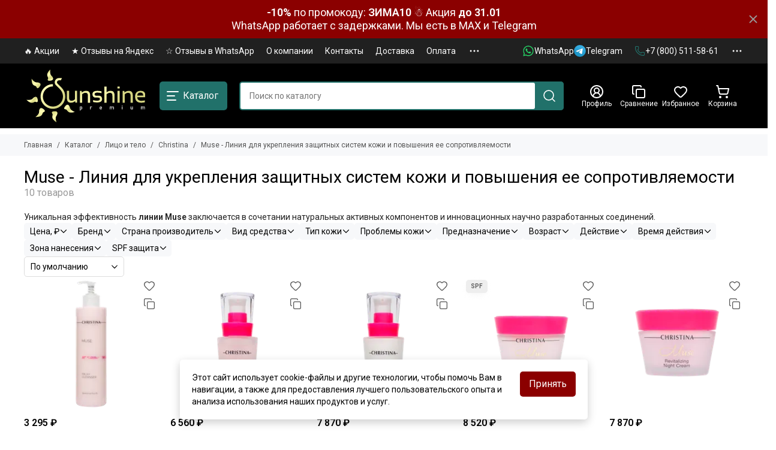

--- FILE ---
content_type: text/html; charset=utf-8
request_url: https://www.sunshine.com.ru/collection/muse-liniya-dlya-ukrepleniya-zaschitnyh-sistem-kozhi-i-povysheniya-ee-soprotivlyaemosti
body_size: 84383
content:
<!doctype html>
<html lang="ru"><head><link media='print' onload='this.media="all"' rel='stylesheet' type='text/css' href='/served_assets/public/jquery.modal-0c2631717f4ce8fa97b5d04757d294c2bf695df1d558678306d782f4bf7b4773.css'><meta data-config="{&quot;collection_products_count&quot;:10}" name="page-config" content="" /><meta data-config="{&quot;money_with_currency_format&quot;:{&quot;delimiter&quot;:&quot; &quot;,&quot;separator&quot;:&quot;.&quot;,&quot;format&quot;:&quot;%n %u&quot;,&quot;unit&quot;:&quot;₽&quot;,&quot;show_price_without_cents&quot;:1},&quot;currency_code&quot;:&quot;RUR&quot;,&quot;currency_iso_code&quot;:&quot;RUB&quot;,&quot;default_currency&quot;:{&quot;title&quot;:&quot;Российский рубль&quot;,&quot;code&quot;:&quot;RUR&quot;,&quot;rate&quot;:1.0,&quot;format_string&quot;:&quot;%n %u&quot;,&quot;unit&quot;:&quot;₽&quot;,&quot;price_separator&quot;:&quot;&quot;,&quot;is_default&quot;:true,&quot;price_delimiter&quot;:&quot;&quot;,&quot;show_price_with_delimiter&quot;:true,&quot;show_price_without_cents&quot;:true},&quot;facebook&quot;:{&quot;pixelActive&quot;:false,&quot;currency_code&quot;:&quot;RUB&quot;,&quot;use_variants&quot;:false},&quot;vk&quot;:{&quot;pixel_active&quot;:null,&quot;price_list_id&quot;:null},&quot;new_ya_metrika&quot;:true,&quot;ecommerce_data_container&quot;:&quot;dataLayer&quot;,&quot;common_js_version&quot;:null,&quot;vue_ui_version&quot;:null,&quot;feedback_captcha_enabled&quot;:null,&quot;account_id&quot;:173290,&quot;hide_items_out_of_stock&quot;:false,&quot;forbid_order_over_existing&quot;:false,&quot;minimum_items_price&quot;:2500,&quot;enable_comparison&quot;:true,&quot;locale&quot;:&quot;ru&quot;,&quot;client_group&quot;:null,&quot;consent_to_personal_data&quot;:{&quot;active&quot;:true,&quot;obligatory&quot;:false,&quot;description&quot;:&quot;\u003cp\u003eНастоящим подтверждаю, что я ознакомлен и согласен с условиями \u003ca href=\&quot;/page/dogovor-oferty\&quot; target=\&quot;blank\&quot;\u003eпубличной оферты\u003c/a\u003e и \u003ca href=\&quot;/page/privacy\&quot; target=\&quot;blank\&quot;\u003eполитики конфиденциальности\u003c/a\u003e.\u003c/p\u003e&quot;},&quot;recaptcha_key&quot;:&quot;6LfXhUEmAAAAAOGNQm5_a2Ach-HWlFKD3Sq7vfFj&quot;,&quot;recaptcha_key_v3&quot;:&quot;6LcZi0EmAAAAAPNov8uGBKSHCvBArp9oO15qAhXa&quot;,&quot;yandex_captcha_key&quot;:&quot;ysc1_ec1ApqrRlTZTXotpTnO8PmXe2ISPHxsd9MO3y0rye822b9d2&quot;,&quot;checkout_float_order_content_block&quot;:true,&quot;available_products_characteristics_ids&quot;:null,&quot;sber_id_app_id&quot;:&quot;5b5a3c11-72e5-4871-8649-4cdbab3ba9a4&quot;,&quot;theme_generation&quot;:2,&quot;quick_checkout_captcha_enabled&quot;:false,&quot;max_order_lines_count&quot;:500,&quot;sber_bnpl_min_amount&quot;:1000,&quot;sber_bnpl_max_amount&quot;:150000,&quot;counter_settings&quot;:{&quot;data_layer_name&quot;:&quot;dataLayer&quot;,&quot;new_counters_setup&quot;:true,&quot;add_to_cart_event&quot;:true,&quot;remove_from_cart_event&quot;:true,&quot;add_to_wishlist_event&quot;:true,&quot;purchase_event&quot;:true},&quot;site_setting&quot;:{&quot;show_cart_button&quot;:true,&quot;show_service_button&quot;:false,&quot;show_marketplace_button&quot;:false,&quot;show_quick_checkout_button&quot;:true},&quot;warehouses&quot;:[],&quot;captcha_type&quot;:&quot;google&quot;,&quot;human_readable_urls&quot;:false}" name="shop-config" content="" /><meta name='js-evnvironment' content='production' /><meta name='default-locale' content='ru' /><meta name='insales-redefined-api-methods' content="[]" /><script type="text/javascript" src="https://static.insales-cdn.com/assets/static-versioned/v3.72/static/libs/lodash/4.17.21/lodash.min.js"></script><script>dataLayer= []; dataLayer.push({
        event: 'view_item_list',
        ecommerce: {
          items: [{"item_name":"Очищающее молочко","item_id":"300209550","item_price":"3295.00","items_list_id":"4275578","index":1},{"item_name":"Детокс-сыворотка суприм","item_id":"42240715","item_price":"6560.00","items_list_id":"4275578","index":2},{"item_name":"Сыворотка абсолютная защита кожи","item_id":"42240726","item_price":"7870.00","items_list_id":"4275578","index":3},{"item_name":"Дневной защитный крем spf 30","item_id":"61426538","item_price":"8520.00","items_list_id":"4275578","index":4},{"item_name":"Ночной восстанавливающий крем","item_id":"42240042","item_price":"7870.00","items_list_id":"4275578","index":5},{"item_name":"Питательный крем","item_id":"42240044","item_price":"7215.00","items_list_id":"4275578","index":6},{"item_name":"Восстанавливающий крем для кожи вокруг глаз","item_id":"42240777","item_price":"7215.00","items_list_id":"4275578","index":7},{"item_name":"Отшелушивающий гоммаж для сияния кожи","item_id":"42240207","item_price":"2985.00","items_list_id":"4275578","index":8},{"item_name":"Маска красоты с экстрактом розы","item_id":"42240531","item_price":"4330.00","items_list_id":"4275578","index":9},{"item_name":"Крем для тела","item_id":"61437589","item_price":"2985.00","items_list_id":"4275578","index":10}]
         }
      });</script>
<!--InsalesCounter -->
<script type="text/javascript">
(function() {
  if (typeof window.__insalesCounterId !== 'undefined') {
    return;
  }

  try {
    Object.defineProperty(window, '__insalesCounterId', {
      value: 173290,
      writable: true,
      configurable: true
    });
  } catch (e) {
    console.error('InsalesCounter: Failed to define property, using fallback:', e);
    window.__insalesCounterId = 173290;
  }

  if (typeof window.__insalesCounterId === 'undefined') {
    console.error('InsalesCounter: Failed to set counter ID');
    return;
  }

  let script = document.createElement('script');
  script.async = true;
  script.src = '/javascripts/insales_counter.js?7';
  let firstScript = document.getElementsByTagName('script')[0];
  firstScript.parentNode.insertBefore(script, firstScript);
})();
</script>
<!-- /InsalesCounter -->
<script>(function () { var widget = document.createElement('script'); widget.defer = true; widget.dataset.pfId = 'ef8d40b1-02ce-4c79-8a0e-c75ad4af13dd'; widget.src = 'https://widget.yourgood.app/script/widget.js?id=ef8d40b1-02ce-4c79-8a0e-c75ad4af13dd&now='+Date.now(); document.head.appendChild(widget); })()</script>
	<meta charset="utf-8">
	<meta http-equiv="X-UA-Compatible" content="IE=edge,chrome=1">
	<meta name="viewport" content="width=device-width, initial-scale=1, maximum-scale=5, user-scalable=no">
	<meta name="theme-color" content="#ffffff">
	<meta name="format-detection" content="telephone=no">
	<meta name="account-key" content="6b277f84fbad1d646e202e17af5f2f26"><meta name="robots" content="index, follow">
		<title>Christina / Muse - Линия для укрепления защитных систем кожи и повышения ее сопротивляемости (Позиций: 10) / Sunshine Premium</title>
		<meta name="description" content="Закажите Christina /  Muse - Линия для укрепления защитных систем кожи и повышения ее сопротивляемости в интернет-магазине Sunshine Premium / Товаров в каталоге: 10. Цены от 2 985 ₽ / Бесплатная доставка по России"><link rel="canonical" href="https://www.sunshine.com.ru/collection/muse-liniya-dlya-ukrepleniya-zaschitnyh-sistem-kozhi-i-povysheniya-ee-soprotivlyaemosti"><link rel="preconnect" href="https://static.insales-cdn.com" crossorigin>
	<link rel="preconnect" href="https://fonts.googleapis.com">
	<link rel="preconnect" href="https://fonts.gstatic.com" crossorigin>
	<link rel="preload" href="https://static.insales-cdn.com/assets/1/5897/10368777/1768122497/theme.css" as="style"><style>
		:root {
			--font-family: 'Roboto', sans-serif;
			--font-normal: 400;
			--font-bold: 600;
			--color-primary: #21716a;
			--color-secondary: #8b0000;
			--thumb-product-card-ratio: 100%;
			--thumb-product-card-fit: contain;
			--thumb-collection-card-ratio: 100%;
			--thumb-collection-card-fit: contain;
			--thumb-article-card-ratio: 67%;
			--thumb-article-card-fit: cover;
			--radius: 5px;
			--nav-font-size: 18px;
		}
	</style>
	<link href="https://static.insales-cdn.com/assets/1/5897/10368777/1768122497/theme.css" rel="stylesheet"><link rel="preload" href="https://static.insales-cdn.com/assets/1/5897/10368777/1768122497/theme.collection.css" as="style">
			<link href="https://static.insales-cdn.com/assets/1/5897/10368777/1768122497/theme.collection.css" rel="stylesheet"><link rel="preload" href="https://fonts.googleapis.com/css2?family=Roboto:wght@400;600&display=swap" as="style">
	<link rel="stylesheet" href="https://fonts.googleapis.com/css2?family=Roboto:wght@400;600&display=swap" media="print" onload="this.media='all'">
	<noscript>
		<link rel="stylesheet" href="https://fonts.googleapis.com/css2?family=Roboto:wght@400;600&display=swap">
	</noscript><link rel="preload" as="script" href="https://static.insales-cdn.com/assets/common-js/common.v2.25.28.js">
	<link rel="preload" as="script" href="https://static.insales-cdn.com/assets/1/5897/10368777/1768122497/plugins.js">
	<link rel="preload" as="script" href="https://static.insales-cdn.com/assets/1/5897/10368777/1768122497/theme.js"><link href="https://static.insales-cdn.com/r/ZOrkkNmXyOU/rs:fill-down:32:32:1/q:85/plain/files/1/3192/35589240/original/sunshne.png@png" rel="icon" sizes="32x32" type="image/png"><meta property="og:title" content="Muse - Линия для укрепления защитных систем кожи и повышения ее сопротивляемости">
		<meta property="og:type" content="website">
		<meta property="og:url" content="https://www.sunshine.com.ru/collection/muse-liniya-dlya-ukrepleniya-zaschitnyh-sistem-kozhi-i-povysheniya-ee-soprotivlyaemosti">
		<meta property="og:image" content="https://static.insales-cdn.com/images/collections/1/4733/1176189/0e9a7e83dcc3328803c02dbda63bb96a.png">
		<meta property="og:description" content="Уникальная эффективность линии Muse заключается в сочетании натуральных активных компонентов и инновационных научно разработанных соединений."></head><body class="show-preloader"><script>
  setTimeout(() => {
    document.querySelector('body').classList.remove('show-preloader')
    setTimeout(() => {
      document.querySelector('.js-preloader').remove()
    }, 400)
  }, 5000)
  window.addEventListener('load', () => {
    setTimeout(() => {
      document.querySelector('body').classList.remove('show-preloader')
      setTimeout(() => {
        document.querySelector('.js-preloader').remove()
      }, 400)
    }, 100)
  })
</script>
<style>.preloader{display:flex;align-items:center;justify-content:center;background-color:#fff;width:100%;height:100%;left:0;top:0;opacity:0;position:fixed;transition:opacity .2s!important;z-index:9999;pointer-events:none}body.show-preloader{overflow:hidden;min-width:320px;width:100%;height:100vh}body.show-preloader .preloader{opacity:1;visibility:visible;pointer-events:auto}.preloader__spinner{width:60px;height:60px;border:5px solid #f7f8fa;border-bottom-color:#21716a;border-radius:50%;display:block;box-sizing:border-box;animation:spinPreloader 0.8s linear infinite}@keyframes spinPreloader{0%{transform:rotate(0deg)}100%{transform:rotate(360deg)}}</style>
<div class="preloader js-preloader"><span class="preloader__spinner"></span></div><div data-grid-layout="collection">
			<header data-grid="header"><div class="header"><div class="bar is-desktop is-hidden js-bar"></div><div class="header-panel">
		<div class="container">
			<div class="row align-items-center"><div class="col">
					<div class="header-panel__pages">
						<div class="cut-list js-cut-list"><div class="cut-list__elem"><a href="/blogs/discount" class="header-panel__page">🔥 Акции</a></div><div class="cut-list__elem"><a href="/page/otzyvy-na-yandeks" class="header-panel__page">★ Отзывы на Яндекс</a></div><div class="cut-list__elem"><a href="/page/gallery" class="header-panel__page">☆ Отзывы в WhatsApp</a></div><div class="cut-list__elem"><a href="/page/about" class="header-panel__page">О компании</a></div><div class="cut-list__elem"><a href="/page/contacts" class="header-panel__page">Контакты</a></div><div class="cut-list__elem"><a href="/page/delivery" class="header-panel__page">Доставка</a></div><div class="cut-list__elem"><a href="/page/payment" class="header-panel__page">Оплата</a></div><div class="cut-list__elem"><a href="/blogs/blog" class="header-panel__page">Блог</a></div></div>
					</div>
				</div><div class="col-auto">
						<div class="header-panel__messengers"><div class="social">
		<div class="social__items"><a href="https://api.whatsapp.com/send?phone=79810227004" class="social__item social__item_whatsapp" rel="noopener noreferrer nofollow" target="_blank" data-social-qr='{"title": "WhatsApp", "url": "https://api.whatsapp.com/send?phone=79810227004", "icon": "whatsapp"}' title="WhatsApp"><svg xmlns="http://www.w3.org/2000/svg" viewBox="0 0 448 512" class="svg-social" data-social="whatsapp"><use xlink:href="#svg-social-whatsapp"></use></svg><span class="social__title">WhatsApp</span></a><a href="https://t.me/sunshine_com_ru_bot" class="social__item social__item_telegram" rel="noopener noreferrer nofollow" target="_blank" data-social-qr='{"title": "Telegram", "url": "https://t.me/sunshine_com_ru_bot", "icon": "telegram"}' title="Telegram"><svg xmlns="http://www.w3.org/2000/svg" viewBox="0 0 100 100" class="svg-social" data-social="telegram"><use xlink:href="#svg-social-telegram"></use></svg><span class="social__title">Telegram</span></a></div>
	</div></div>
					</div><div class="col-auto">
						<div class="header-panel__phones"><a href="tel:+78005115861">
									<span class="icon-new" data-icon="phone"><svg width="18" height="18" viewBox="0 0 24 24"><use xlink:href="#icon-phone"></use></svg></span>+7 (800) 511-58-61</a></div>
					</div><div class="col-auto">
					<div class="dropdown dropdown_type_contacts">
						<span class="dropdown__bage">
							<span class="icon-new" data-icon="ellipsis"><svg width="22" height="22" viewBox="0 0 24 24"><use xlink:href="#icon-ellipsis"></use></svg></span>
						</span>
						<div class="dropdown__popup is-right"><div class="dropdown__callback">
									<button type="button" class="button button--block button--secondary js-msg-show" data-template="popup-callback">Заказать звонок</button>
								</div><div class="dropdown__social"><div class="social social_type_list">
		<div class="social__items"><a href="https://max.ru/id781137378203_bot" class="social__item social__item_max" rel="noopener noreferrer nofollow" target="_blank" data-social-qr='{"title": "MAX", "url": "https://max.ru/id781137378203_bot", "icon": "max"}' title="MAX"><svg xmlns="http://www.w3.org/2000/svg" viewBox="0 0 100 100" class="svg-social" data-social="max"><use xlink:href="#svg-social-max"></use></svg><span class="social__title">MAX</span></a></div>
	</div></div><div class="dropdown__item"><div class="contacts"><div class="contacts__item">
      <div class="contacts__icon">
        <span class="icon-new" data-icon="mail"><svg width="18" height="18" viewBox="0 0 24 24"><use xlink:href="#icon-mail"></use></svg></span>
      </div>
      <div class="contacts__title"><a href="mailto:sales@sunshine.com.ru">sales@sunshine.com.ru</a></div>
    </div><div class="contacts__item">
      <div class="contacts__icon">
        <span class="icon-new" data-icon="map-marker"><svg width="18" height="18" viewBox="0 0 24 24"><use xlink:href="#icon-map-marker"></use></svg></span>
      </div>
      <div class="contacts__title"><p><span>191040</span>, Россия, Санкт-Петербург,&nbsp;<span>Лиговский проспект, 50Т</span></p></div>
    </div><div class="contacts__item">
      <div class="contacts__icon">
        <span class="icon-new" data-icon="clock"><svg width="18" height="18" viewBox="0 0 24 24"><use xlink:href="#icon-clock"></use></svg></span>
        </div>
      <div class="contacts__title"><p>Пн-Пт с 10 до 19 часов</p></div>
    </div></div></div><div class="social social_type_grid">
		<div class="social__items"><a href="https://t.me/s/sunshine_com_ru" class="social__item social__item_telegram" rel="noopener noreferrer nofollow" target="_blank" data-social-qr='{"title": "Telegram", "url": "https://t.me/s/sunshine_com_ru", "icon": "telegram"}' title="Telegram"><svg xmlns="http://www.w3.org/2000/svg" viewBox="0 0 100 100" class="svg-social" data-social="telegram"><use xlink:href="#svg-social-telegram"></use></svg></a><a href="https://vk.com/sunshine_com_ru" class="social__item social__item_vk" rel="noopener noreferrer nofollow" target="_blank" data-social-qr='{"title": "ВКонтакте", "url": "https://vk.com/sunshine_com_ru", "icon": "vk"}' title="ВКонтакте"><svg xmlns="http://www.w3.org/2000/svg" viewBox="0 0 100 100" class="svg-social" data-social="vk"><use xlink:href="#svg-social-vk"></use></svg></a><a href="https://max.ru/id781137378203_biz" class="social__item social__item_max" rel="noopener noreferrer nofollow" target="_blank" data-social-qr='{"title": "MAX", "url": "https://max.ru/id781137378203_biz", "icon": "max"}' title="MAX"><svg xmlns="http://www.w3.org/2000/svg" viewBox="0 0 100 100" class="svg-social" data-social="max"><use xlink:href="#svg-social-max"></use></svg></a></div>
	</div></div>
					</div>
				</div>
			</div>
		</div>
	</div>
	<div class="header-main js-header-main-sticky">
		<div class="container header-main__container">
			<div class="row align-items-center header-main__row">
				<div class="col-auto header-main__col-menu"><div class="mobile-menu js-mobile-menu">
	<button class="mobile-menu__trigger js-mobile-menu-trigger" data-toolbar-item="mobile-menu" aria-label="Меню">
		<span class="icon-new" data-icon="bars"><svg width="24" height="24" viewBox="0 0 24 24"><use xlink:href="#icon-bars"></use></svg></span>
	</button>
	<div class="mobile-menu__dropdown">
		<span class="mobile-menu__header">Меню<button class="mobile-menu__close js-mobile-menu-close" aria-label="close">
				<span class="icon-new" data-icon="times"><svg width="22" height="22" viewBox="0 0 24 24"><use xlink:href="#icon-times"></use></svg></span>
      </button>
		</span>
		<div class="mobile-menu__content">
      <a href="/collection/all" class="mobile-menu__collections js-mobile-collections-trigger is-active" data-toolbar-item="mobile-collections">
        <span class="icon-new" data-icon="grid"><svg width="24" height="24" viewBox="0 0 24 24"><use xlink:href="#icon-grid"></use></svg></span>
        <div class="mobile-menu__collections-title">Каталог</div>
        <span class="icon-new" data-icon="chevron-right"><svg width="22" height="22" viewBox="0 0 24 24"><use xlink:href="#icon-chevron-right"></use></svg></span>
      </a>
			<div class="mobile-pages"><div class="mobile-pages__item">
							<a href="/blogs/discount">🔥 Акции</a>
						</div><div class="mobile-pages__item">
							<a href="/page/otzyvy-na-yandeks">★ Отзывы на Яндекс</a>
						</div><div class="mobile-pages__item">
							<a href="/page/gallery">☆ Отзывы в WhatsApp</a>
						</div><div class="mobile-pages__item">
							<a href="/page/about">О компании</a>
						</div><div class="mobile-pages__item">
							<a href="/page/contacts">Контакты</a>
						</div><div class="mobile-pages__item">
							<a href="/page/delivery">Доставка</a>
						</div><div class="mobile-pages__item">
							<a href="/page/payment">Оплата</a>
						</div><div class="mobile-pages__item">
							<a href="/blogs/blog">Блог</a>
						</div></div>
		</div>
	</div>
	<div class="mobile-menu__shade js-mobile-menu-close"></div>
</div><div class="mobile-menu js-mobile-collections">
	<div class="mobile-menu__dropdown">
		<span class="mobile-menu__header">
			<button class="mobile-collections__back js-mobile-menu-trigger" aria-label="back">
				<span class="icon-new" data-icon="chevron-left"><svg width="24" height="24" viewBox="0 0 24 24"><use xlink:href="#icon-chevron-left"></use></svg></span>
			</button>
			<div class="mobile-menu__header-title js-mobile-menu-trigger">Каталог</div><button class="mobile-menu__close js-mobile-collections-close" aria-label="close">
		<span class="icon-new" data-icon="times"><svg width="22" height="22" viewBox="0 0 24 24"><use xlink:href="#icon-times"></use></svg></span>
  </button></span>
		<div class="mobile-menu__content"><div class="mobile-collections"><div class="mobile-collections__item" data-nav-item="18102114"><a href="/collection/novinki">Новинки</a></div><div class="mobile-collections__item" data-nav-item="7380037"><a href="/collection/hits">Хиты продаж</a></div><div class="mobile-collections__item" data-nav-item="21128086"><a href="/collection/nabory">Наборы</a></div><div class="mobile-collections__item" data-nav-item="3881897"><a href="/collection/volosi" class="js-mobile-collections-toggle">Волосы<span class="icon-new" data-icon="chevron-right"><svg width="22" height="22" viewBox="0 0 24 24"><use xlink:href="#icon-chevron-right"></use></svg></span>
								</a>
								<div class="mobile-collections__submenu">
									<div class="mobile-menu__header"><button class="mobile-collections__back js-mobile-collections-toggle" aria-label="back">
		<span class="icon-new" data-icon="chevron-left"><svg width="24" height="24" viewBox="0 0 24 24"><use xlink:href="#icon-chevron-left"></use></svg></span>
  </button><div class="mobile-menu__header-title js-mobile-collections-toggle">Волосы</div><button class="mobile-menu__close js-mobile-collections-close" aria-label="close">
		<span class="icon-new" data-icon="times"><svg width="22" height="22" viewBox="0 0 24 24"><use xlink:href="#icon-times"></use></svg></span>
  </button></div>
									<div class="mobile-menu__content">
										<div class="mobile-collections__item" data-nav-item="3881897-all">
											<a href="/collection/volosi">Смотреть все товары</a>
										</div><div class="mobile-collections__item" data-nav-item="7167234"><a href="/collection/barex" class="js-mobile-collections-toggle">Barex<span class="icon-new" data-icon="chevron-right"><svg width="22" height="22" viewBox="0 0 24 24"><use xlink:href="#icon-chevron-right"></use></svg></span>
													</a>
													<div class="mobile-collections__submenu">
														<div class="mobile-menu__header"><button class="mobile-collections__back js-mobile-collections-toggle" aria-label="back">
		<span class="icon-new" data-icon="chevron-left"><svg width="24" height="24" viewBox="0 0 24 24"><use xlink:href="#icon-chevron-left"></use></svg></span>
  </button><div class="mobile-menu__header-title js-mobile-collections-toggle">Barex</div><button class="mobile-menu__close js-mobile-collections-close" aria-label="close">
		<span class="icon-new" data-icon="times"><svg width="22" height="22" viewBox="0 0 24 24"><use xlink:href="#icon-times"></use></svg></span>
  </button></div>
														<div class="mobile-menu__content">
															<div class="mobile-collections__item" data-nav-item="7167234-all"><a href="/collection/barex">Смотреть все товары</a></div><div class="mobile-collections__item" data-nav-item="7170150"><a href="/collection/superplex">SuperPlex - Обесцвечивание волос с максимальной защитой их структуры</a></div><div class="mobile-collections__item" data-nav-item="7170167"><a href="/collection/contempora">Contempora - Уход за волосами с облепиховым маслом</a></div><div class="mobile-collections__item" data-nav-item="7277522"><a href="/collection/joc" class="js-mobile-collections-toggle">Joc - Уход за разными типами волос и кожей головы<span class="icon-new" data-icon="chevron-right"><svg width="22" height="22" viewBox="0 0 24 24"><use xlink:href="#icon-chevron-right"></use></svg></span>
																		</a>
																		<div class="mobile-collections__submenu">
																			<div class="mobile-menu__header"><button class="mobile-collections__back js-mobile-collections-toggle" aria-label="back">
		<span class="icon-new" data-icon="chevron-left"><svg width="24" height="24" viewBox="0 0 24 24"><use xlink:href="#icon-chevron-left"></use></svg></span>
  </button><div class="mobile-menu__header-title js-mobile-collections-toggle">Joc - Уход за разными типами волос и кожей головы</div><button class="mobile-menu__close js-mobile-collections-close" aria-label="close">
		<span class="icon-new" data-icon="times"><svg width="22" height="22" viewBox="0 0 24 24"><use xlink:href="#icon-times"></use></svg></span>
  </button></div>
																			<div class="mobile-menu__content">
																				<div class="mobile-collections__item" data-nav-item="7277522-all"><a href="/collection/joc">Смотреть все товары</a></div><div class="mobile-collections__item" data-nav-item="27193345">
																						<a href="/collection/joc-care-sredstva-dlya-uhoda-po-dline-volos">Joc Care - Средства для ухода по длине волос</a>
																					</div><div class="mobile-collections__item" data-nav-item="27211873">
																						<a href="/collection/joc-cure-sredstva-dlya-resheniya-delikatnyh-problem-kozhi-golovy">Joc Cure - Средства для решения деликатных проблем кожи головы</a>
																					</div><div class="mobile-collections__item" data-nav-item="27216466">
																						<a href="/collection/joc-style-sredstva-dlya-ukladki">Joc Style - Средства для укладки</a>
																					</div><div class="mobile-collections__item" data-nav-item="27227402">
																						<a href="/collection/joc-color-sredstva-dlya-stoykosti-tsveta">Joc Color - Средства для стойкости цвета</a>
																					</div><div class="mobile-collections__item" data-nav-item="27231007">
																						<a href="/collection/joc-color-sredstva-dlya-obestsvechivaniya-i-okrashivaniya">Joc Color - Средства для обесцвечивания и окрашивания</a>
																					</div></div>
																		</div></div><div class="mobile-collections__item" data-nav-item="27192552"><a href="/collection/permesse">Permesse</a></div></div>
													</div></div><div class="mobile-collections__item" data-nav-item="30822038"><a href="/collection/dr-select">Dr. Select</a></div><div class="mobile-collections__item" data-nav-item="30731030"><a href="/collection/farmagan" class="js-mobile-collections-toggle">Farmagan<span class="icon-new" data-icon="chevron-right"><svg width="22" height="22" viewBox="0 0 24 24"><use xlink:href="#icon-chevron-right"></use></svg></span>
													</a>
													<div class="mobile-collections__submenu">
														<div class="mobile-menu__header"><button class="mobile-collections__back js-mobile-collections-toggle" aria-label="back">
		<span class="icon-new" data-icon="chevron-left"><svg width="24" height="24" viewBox="0 0 24 24"><use xlink:href="#icon-chevron-left"></use></svg></span>
  </button><div class="mobile-menu__header-title js-mobile-collections-toggle">Farmagan</div><button class="mobile-menu__close js-mobile-collections-close" aria-label="close">
		<span class="icon-new" data-icon="times"><svg width="22" height="22" viewBox="0 0 24 24"><use xlink:href="#icon-times"></use></svg></span>
  </button></div>
														<div class="mobile-menu__content">
															<div class="mobile-collections__item" data-nav-item="30731030-all"><a href="/collection/farmagan">Смотреть все товары</a></div><div class="mobile-collections__item" data-nav-item="30752545"><a href="/collection/sredstva-dlya-ukladki-volos">Bioactive Styling - Средства для укладки волос</a></div><div class="mobile-collections__item" data-nav-item="30830394"><a href="/collection/bioactive-hair-care-liniya-sredstv-po-uhodu-za-volosami">Bioactive Hair Care - Линия средств по уходу за волосами</a></div><div class="mobile-collections__item" data-nav-item="30834642"><a href="/collection/bioactive-sun">Bioactive Sun</a></div><div class="mobile-collections__item" data-nav-item="30835174"><a href="/collection/bulbo-shap">Bulbo Shap</a></div><div class="mobile-collections__item" data-nav-item="30867435"><a href="/collection/bulbo-capillina">Bulbo Capillina</a></div><div class="mobile-collections__item" data-nav-item="30868488"><a href="/collection/bulbo-plus">Bulbo Plus</a></div><div class="mobile-collections__item" data-nav-item="30869577"><a href="/collection/placentrix">Placentrix</a></div><div class="mobile-collections__item" data-nav-item="30882734"><a href="/collection/bioactive-hair-treatment">Bioactive Hair Treatment</a></div><div class="mobile-collections__item" data-nav-item="30901253"><a href="/collection/bioactive-naturalis-uhod-dlya-volos">Bioactive Naturalis - Уход для волос</a></div><div class="mobile-collections__item" data-nav-item="30901407"><a href="/collection/muzhskoy-uhod">Мужской уход</a></div></div>
													</div></div><div class="mobile-collections__item" data-nav-item="29209133"><a href="/collection/farmavita" class="js-mobile-collections-toggle">Farmavita<span class="icon-new" data-icon="chevron-right"><svg width="22" height="22" viewBox="0 0 24 24"><use xlink:href="#icon-chevron-right"></use></svg></span>
													</a>
													<div class="mobile-collections__submenu">
														<div class="mobile-menu__header"><button class="mobile-collections__back js-mobile-collections-toggle" aria-label="back">
		<span class="icon-new" data-icon="chevron-left"><svg width="24" height="24" viewBox="0 0 24 24"><use xlink:href="#icon-chevron-left"></use></svg></span>
  </button><div class="mobile-menu__header-title js-mobile-collections-toggle">Farmavita</div><button class="mobile-menu__close js-mobile-collections-close" aria-label="close">
		<span class="icon-new" data-icon="times"><svg width="22" height="22" viewBox="0 0 24 24"><use xlink:href="#icon-times"></use></svg></span>
  </button></div>
														<div class="mobile-menu__content">
															<div class="mobile-collections__item" data-nav-item="29209133-all"><a href="/collection/farmavita">Смотреть все товары</a></div><div class="mobile-collections__item" data-nav-item="29209733"><a href="/collection/omniplex-zaschita-i-vosstanovlenie-volos">OMNIPLEX - Защита и восстановление волос</a></div><div class="mobile-collections__item" data-nav-item="29215069"><a href="/collection/amaro-muzhskaya-liniya">AMARO - Мужская линия</a></div><div class="mobile-collections__item" data-nav-item="29224219"><a href="/collection/back-bar-liniya-professionalnogo-uhoda">BACK BAR - Линия профессионального ухода</a></div><div class="mobile-collections__item" data-nav-item="29227561"><a href="/collection/argan-sublime-liniya-sredstv-na-osnove-arganovogo-masla">ARGAN SUBLIME - Линия средств на основе арганового масла</a></div><div class="mobile-collections__item" data-nav-item="29236856"><a href="/collection/amethyste-professional" class="js-mobile-collections-toggle">Amethyste Professional - Уход за волосами и кожей головы<span class="icon-new" data-icon="chevron-right"><svg width="22" height="22" viewBox="0 0 24 24"><use xlink:href="#icon-chevron-right"></use></svg></span>
																		</a>
																		<div class="mobile-collections__submenu">
																			<div class="mobile-menu__header"><button class="mobile-collections__back js-mobile-collections-toggle" aria-label="back">
		<span class="icon-new" data-icon="chevron-left"><svg width="24" height="24" viewBox="0 0 24 24"><use xlink:href="#icon-chevron-left"></use></svg></span>
  </button><div class="mobile-menu__header-title js-mobile-collections-toggle">Amethyste Professional - Уход за волосами и кожей головы</div><button class="mobile-menu__close js-mobile-collections-close" aria-label="close">
		<span class="icon-new" data-icon="times"><svg width="22" height="22" viewBox="0 0 24 24"><use xlink:href="#icon-times"></use></svg></span>
  </button></div>
																			<div class="mobile-menu__content">
																				<div class="mobile-collections__item" data-nav-item="29236856-all"><a href="/collection/amethyste-professional">Смотреть все товары</a></div><div class="mobile-collections__item" data-nav-item="29236857">
																						<a href="/collection/amethyste-silver-uhod-za-okrashenymi-i-osvetlennymi-volosami">Amethyste SILVER - Уход за окрашеными и осветленными волосами</a>
																					</div><div class="mobile-collections__item" data-nav-item="29237142">
																						<a href="/collection/amethyste-color-100-tsvet-i-blesk">Amethyste COLOR - 100% цвет и блеск</a>
																					</div><div class="mobile-collections__item" data-nav-item="29238980">
																						<a href="/collection/amethyste-hydrate-liniya-sredstv-dlya-suhih-i-povrezhdennyh-volos">Amethyste HYDRATE - Линия средств для сухих и поврежденных волос</a>
																					</div><div class="mobile-collections__item" data-nav-item="29240080">
																						<a href="/collection/amethyste-volume-liniya-dlya-obema-volos">Amethyste VOLUME - Линия для объема волос</a>
																					</div><div class="mobile-collections__item" data-nav-item="29240274">
																						<a href="/collection/amethyste-stimulate-liniya-protiv-vypadeniya-volos">Amethyste STIMULATE - Линия против выпадения волос</a>
																					</div><div class="mobile-collections__item" data-nav-item="29240384">
																						<a href="/collection/amethyste-purify-programma-kontrolya-nad-proyavleniem-perhoti">Amethyste PURIFY - Программа контроля над проявлением перхоти</a>
																					</div><div class="mobile-collections__item" data-nav-item="29240529">
																						<a href="/collection/amethyste-regulate-liniya-dlya-zhirnoy-kozhi-golovy">Amethyste REGULATE - Линия для жирной кожи головы</a>
																					</div><div class="mobile-collections__item" data-nav-item="29240554">
																						<a href="/collection/amethyste-colouring-mask-ottenochnye-maski-dlya-volos">Amethyste COLOURING MASK - Оттеночные маски для волос</a>
																					</div></div>
																		</div></div><div class="mobile-collections__item" data-nav-item="29242876"><a href="/collection/bioxil-liniya-protiv-vypadeniya-volos">BIOXIL - Линия против выпадения волос</a></div><div class="mobile-collections__item" data-nav-item="29243035"><a href="/collection/hd-life-style-ukladochnaya-liniya">HD LIFE STYLE - Укладочная линия</a></div><div class="mobile-collections__item" data-nav-item="29245510"><a href="/collection/noir-line-spetsialnaya-liniya-dlya-muzhchin">NOIR LINE - Специальная линия для мужчин</a></div><div class="mobile-collections__item" data-nav-item="29245560"><a href="/collection/farmatricogen-line-liniya-protiv-perhoti">FARMATRICOGEN LINE - Линия против перхоти</a></div></div>
													</div></div><div class="mobile-collections__item" data-nav-item="30822040"><a href="/collection/featheraqua">Featheraqua</a></div><div class="mobile-collections__item" data-nav-item="29870692"><a href="/collection/innovatis-luxury-care" class="js-mobile-collections-toggle">Innovatis Luxury Care<span class="icon-new" data-icon="chevron-right"><svg width="22" height="22" viewBox="0 0 24 24"><use xlink:href="#icon-chevron-right"></use></svg></span>
													</a>
													<div class="mobile-collections__submenu">
														<div class="mobile-menu__header"><button class="mobile-collections__back js-mobile-collections-toggle" aria-label="back">
		<span class="icon-new" data-icon="chevron-left"><svg width="24" height="24" viewBox="0 0 24 24"><use xlink:href="#icon-chevron-left"></use></svg></span>
  </button><div class="mobile-menu__header-title js-mobile-collections-toggle">Innovatis Luxury Care</div><button class="mobile-menu__close js-mobile-collections-close" aria-label="close">
		<span class="icon-new" data-icon="times"><svg width="22" height="22" viewBox="0 0 24 24"><use xlink:href="#icon-times"></use></svg></span>
  </button></div>
														<div class="mobile-menu__content">
															<div class="mobile-collections__item" data-nav-item="29870692-all"><a href="/collection/innovatis-luxury-care">Смотреть все товары</a></div><div class="mobile-collections__item" data-nav-item="29870693"><a href="/collection/katalog-1-cc309d">Innovatis Ice Shine - Линия для блондинок</a></div><div class="mobile-collections__item" data-nav-item="29893321"><a href="/collection/innovatis-luxury-stem-cells-profilaktika-vypadeniya-volos">Innovatis Luxury Stem Cells - Профилактика выпадения волос</a></div><div class="mobile-collections__item" data-nav-item="29897437"><a href="/collection/innovatis-luxury-sun-solntsezaschitnaya-liniya">Innovatis Luxury Sun - Солнцезащитная линия</a></div><div class="mobile-collections__item" data-nav-item="29897642"><a href="/collection/innovatis-smoother-spa-razglazhivayuschaya-liniya">Innovatis Smoother Spa - Разглаживающая линия</a></div><div class="mobile-collections__item" data-nav-item="29898316"><a href="/collection/innovatis-luxury-vol-up-liniya-dlya-obema">Innovatis Luxury Vol-Up - Линия для объема</a></div><div class="mobile-collections__item" data-nav-item="29898402"><a href="/collection/innovatis-luxury-up-style-liniya-staylinga">Innovatis Luxury Up Style - Линия стайлинга</a></div><div class="mobile-collections__item" data-nav-item="29897014"><a href="/collection/bazovaya-liniya">Базовая линия</a></div></div>
													</div></div><div class="mobile-collections__item" data-nav-item="30868734"><a href="/collection/iraltone">Iraltone</a></div><div class="mobile-collections__item" data-nav-item="30163784"><a href="/collection/keune" class="js-mobile-collections-toggle">Keune<span class="icon-new" data-icon="chevron-right"><svg width="22" height="22" viewBox="0 0 24 24"><use xlink:href="#icon-chevron-right"></use></svg></span>
													</a>
													<div class="mobile-collections__submenu">
														<div class="mobile-menu__header"><button class="mobile-collections__back js-mobile-collections-toggle" aria-label="back">
		<span class="icon-new" data-icon="chevron-left"><svg width="24" height="24" viewBox="0 0 24 24"><use xlink:href="#icon-chevron-left"></use></svg></span>
  </button><div class="mobile-menu__header-title js-mobile-collections-toggle">Keune</div><button class="mobile-menu__close js-mobile-collections-close" aria-label="close">
		<span class="icon-new" data-icon="times"><svg width="22" height="22" viewBox="0 0 24 24"><use xlink:href="#icon-times"></use></svg></span>
  </button></div>
														<div class="mobile-menu__content">
															<div class="mobile-collections__item" data-nav-item="30163784-all"><a href="/collection/keune">Смотреть все товары</a></div><div class="mobile-collections__item" data-nav-item="30173581"><a href="/collection/style">Style</a></div><div class="mobile-collections__item" data-nav-item="30221990"><a href="/collection/care" class="js-mobile-collections-toggle">Care<span class="icon-new" data-icon="chevron-right"><svg width="22" height="22" viewBox="0 0 24 24"><use xlink:href="#icon-chevron-right"></use></svg></span>
																		</a>
																		<div class="mobile-collections__submenu">
																			<div class="mobile-menu__header"><button class="mobile-collections__back js-mobile-collections-toggle" aria-label="back">
		<span class="icon-new" data-icon="chevron-left"><svg width="24" height="24" viewBox="0 0 24 24"><use xlink:href="#icon-chevron-left"></use></svg></span>
  </button><div class="mobile-menu__header-title js-mobile-collections-toggle">Care</div><button class="mobile-menu__close js-mobile-collections-close" aria-label="close">
		<span class="icon-new" data-icon="times"><svg width="22" height="22" viewBox="0 0 24 24"><use xlink:href="#icon-times"></use></svg></span>
  </button></div>
																			<div class="mobile-menu__content">
																				<div class="mobile-collections__item" data-nav-item="30221990-all"><a href="/collection/care">Смотреть все товары</a></div><div class="mobile-collections__item" data-nav-item="30223716">
																						<a href="/collection/shampuni">Шампуни</a>
																					</div><div class="mobile-collections__item" data-nav-item="30229823">
																						<a href="/collection/konditsionery">Кондиционеры</a>
																					</div><div class="mobile-collections__item" data-nav-item="30235688">
																						<a href="/collection/krema">Крема</a>
																					</div><div class="mobile-collections__item" data-nav-item="30256570">
																						<a href="/collection/losony">Лосьоны</a>
																					</div><div class="mobile-collections__item" data-nav-item="30256588">
																						<a href="/collection/maski-9c4bc9">Маски</a>
																					</div><div class="mobile-collections__item" data-nav-item="30257169">
																						<a href="/collection/sprei">Спреи</a>
																					</div></div>
																		</div></div><div class="mobile-collections__item" data-nav-item="30282971"><a href="/collection/1922-for-man" class="js-mobile-collections-toggle">1922  FOR MAN<span class="icon-new" data-icon="chevron-right"><svg width="22" height="22" viewBox="0 0 24 24"><use xlink:href="#icon-chevron-right"></use></svg></span>
																		</a>
																		<div class="mobile-collections__submenu">
																			<div class="mobile-menu__header"><button class="mobile-collections__back js-mobile-collections-toggle" aria-label="back">
		<span class="icon-new" data-icon="chevron-left"><svg width="24" height="24" viewBox="0 0 24 24"><use xlink:href="#icon-chevron-left"></use></svg></span>
  </button><div class="mobile-menu__header-title js-mobile-collections-toggle">1922  FOR MAN</div><button class="mobile-menu__close js-mobile-collections-close" aria-label="close">
		<span class="icon-new" data-icon="times"><svg width="22" height="22" viewBox="0 0 24 24"><use xlink:href="#icon-times"></use></svg></span>
  </button></div>
																			<div class="mobile-menu__content">
																				<div class="mobile-collections__item" data-nav-item="30282971-all"><a href="/collection/1922-for-man">Смотреть все товары</a></div><div class="mobile-collections__item" data-nav-item="30282972">
																						<a href="/collection/katalog-1-ede909">Grooming</a>
																					</div><div class="mobile-collections__item" data-nav-item="30282981">
																						<a href="/collection/stayling">Стайлинг</a>
																					</div><div class="mobile-collections__item" data-nav-item="30283204">
																						<a href="/collection/1922-uhod">1922 Уход</a>
																					</div></div>
																		</div></div></div>
													</div></div><div class="mobile-collections__item" data-nav-item="8772227"><a href="/collection/kezy" class="js-mobile-collections-toggle">Kezy<span class="icon-new" data-icon="chevron-right"><svg width="22" height="22" viewBox="0 0 24 24"><use xlink:href="#icon-chevron-right"></use></svg></span>
													</a>
													<div class="mobile-collections__submenu">
														<div class="mobile-menu__header"><button class="mobile-collections__back js-mobile-collections-toggle" aria-label="back">
		<span class="icon-new" data-icon="chevron-left"><svg width="24" height="24" viewBox="0 0 24 24"><use xlink:href="#icon-chevron-left"></use></svg></span>
  </button><div class="mobile-menu__header-title js-mobile-collections-toggle">Kezy</div><button class="mobile-menu__close js-mobile-collections-close" aria-label="close">
		<span class="icon-new" data-icon="times"><svg width="22" height="22" viewBox="0 0 24 24"><use xlink:href="#icon-times"></use></svg></span>
  </button></div>
														<div class="mobile-menu__content">
															<div class="mobile-collections__item" data-nav-item="8772227-all"><a href="/collection/kezy">Смотреть все товары</a></div><div class="mobile-collections__item" data-nav-item="8772317"><a href="/collection/katalog-1-3f1eb2">Color Vivo - Перманентная крем-краска</a></div><div class="mobile-collections__item" data-nav-item="8772323"><a href="/collection/katalog-1-24f6b0" class="js-mobile-collections-toggle">My Therapy - Линия средств по уходу за волосами и кожей головы<span class="icon-new" data-icon="chevron-right"><svg width="22" height="22" viewBox="0 0 24 24"><use xlink:href="#icon-chevron-right"></use></svg></span>
																		</a>
																		<div class="mobile-collections__submenu">
																			<div class="mobile-menu__header"><button class="mobile-collections__back js-mobile-collections-toggle" aria-label="back">
		<span class="icon-new" data-icon="chevron-left"><svg width="24" height="24" viewBox="0 0 24 24"><use xlink:href="#icon-chevron-left"></use></svg></span>
  </button><div class="mobile-menu__header-title js-mobile-collections-toggle">My Therapy - Линия средств по уходу за волосами и кожей головы</div><button class="mobile-menu__close js-mobile-collections-close" aria-label="close">
		<span class="icon-new" data-icon="times"><svg width="22" height="22" viewBox="0 0 24 24"><use xlink:href="#icon-times"></use></svg></span>
  </button></div>
																			<div class="mobile-menu__content">
																				<div class="mobile-collections__item" data-nav-item="8772323-all"><a href="/collection/katalog-1-24f6b0">Смотреть все товары</a></div><div class="mobile-collections__item" data-nav-item="26868638">
																						<a href="/collection/anti-age-credstva-dlya-glubokogo-uvlazhneniya-pridaniya-volosam-plotnosti-i-gustoty-s-gialuronovoy-kislotoy">ANTI-AGE -  Cредства для глубокого увлажнения, придания волосам плотности и густоты с гиалуроновой кислотой</a>
																					</div><div class="mobile-collections__item" data-nav-item="26868849">
																						<a href="/collection/post-color-sredstva-dlya-stabilizatsii-kosmeticheskogo-tsveta">POST COLOR - Средства для стабилизации косметического цвета</a>
																					</div><div class="mobile-collections__item" data-nav-item="26874488">
																						<a href="/collection/remedy-sredstva-dlya-vosstanovleniya-struktury-volos-s-keratinom">REMEDY - Средства для восстановления структуры волос с кератином</a>
																					</div><div class="mobile-collections__item" data-nav-item="26874659">
																						<a href="/collection/volume-collagen-sredstva-dlya-pridaniya-obema-s-morskim-kollagenom">VOLUME COLLAGEN - Средства для придания объема с морским коллагеном</a>
																					</div><div class="mobile-collections__item" data-nav-item="26883632">
																						<a href="/collection/protein-sredstva-dlya-ukrepleniya-i-zaschity-struktury-povrezhdennyh-volos">Protein - Средства для укрепления и защиты структуры поврежденных волос</a>
																					</div><div class="mobile-collections__item" data-nav-item="26913130">
																						<a href="/collection/gentelman-sredstva-dlya-muzhchin-dlya-uhoda-za-volosami-i-kozhey-golovy">GENTELMAN - Средства для мужчин для ухода за волосами и кожей головы</a>
																					</div><div class="mobile-collections__item" data-nav-item="26914707">
																						<a href="/collection/no-loss-sredstva-dlya-profilaktiki-vypadeniya-volos">No Loss  - Средства для профилактики выпадения волос</a>
																					</div><div class="mobile-collections__item" data-nav-item="26915011">
																						<a href="/collection/scalp-sredstva-dlya-problemnoy-i-chuvstvitelnoy-kozhi-golovy">Scalp - Средства для проблемной и чувствительной кожи головы</a>
																					</div></div>
																		</div></div><div class="mobile-collections__item" data-nav-item="8772326"><a href="/collection/katalog-1-0261dc">The Ending Project - Линия средств для укладки волос</a></div><div class="mobile-collections__item" data-nav-item="8772328"><a href="/collection/katalog-1-f1ec1d">Simple - Средства для ухода за волосами и кожей головы</a></div><div class="mobile-collections__item" data-nav-item="26894619"><a href="/collection/magic-life" class="js-mobile-collections-toggle">MAGIC LIFE<span class="icon-new" data-icon="chevron-right"><svg width="22" height="22" viewBox="0 0 24 24"><use xlink:href="#icon-chevron-right"></use></svg></span>
																		</a>
																		<div class="mobile-collections__submenu">
																			<div class="mobile-menu__header"><button class="mobile-collections__back js-mobile-collections-toggle" aria-label="back">
		<span class="icon-new" data-icon="chevron-left"><svg width="24" height="24" viewBox="0 0 24 24"><use xlink:href="#icon-chevron-left"></use></svg></span>
  </button><div class="mobile-menu__header-title js-mobile-collections-toggle">MAGIC LIFE</div><button class="mobile-menu__close js-mobile-collections-close" aria-label="close">
		<span class="icon-new" data-icon="times"><svg width="22" height="22" viewBox="0 0 24 24"><use xlink:href="#icon-times"></use></svg></span>
  </button></div>
																			<div class="mobile-menu__content">
																				<div class="mobile-collections__item" data-nav-item="26894619-all"><a href="/collection/magic-life">Смотреть все товары</a></div><div class="mobile-collections__item" data-nav-item="26894666">
																						<a href="/collection/blond-hair-dlya-svetlyh-volos">Blond Hair - Средства для светлых волос</a>
																					</div><div class="mobile-collections__item" data-nav-item="26898162">
																						<a href="/collection/volume-dlya-obema-volos">VOLUME - Средства для объема волос</a>
																					</div><div class="mobile-collections__item" data-nav-item="26898913">
																						<a href="/collection/styling-sredstva-dlya-ukladki">StyLing - Средства для укладки</a>
																					</div><div class="mobile-collections__item" data-nav-item="26901552">
																						<a href="/collection/smooth-sredstva-dlya-gladkosti-volos">Smooth - Средства для гладкости волос</a>
																					</div><div class="mobile-collections__item" data-nav-item="26902236">
																						<a href="/collection/bio-balance-sredstva-dlya-zhirnoy-kozhi-golovy-i-suhih-konchikov">Bio-Balance - Средства для жирной кожи головы и сухих кончиков</a>
																					</div><div class="mobile-collections__item" data-nav-item="26902886">
																						<a href="/collection/toniruyuschie-maski-usilenie-yarkosti-tsveta">Тонирующие маски - усиление яркости цвета</a>
																					</div><div class="mobile-collections__item" data-nav-item="26912687">
																						<a href="/collection/oil-vosstanovlenie-volos">Oil - Восстановление волос</a>
																					</div></div>
																		</div></div><div class="mobile-collections__item" data-nav-item="26927196"><a href="/collection/one-curl-odnofaznaya-polupermanentnaya-schadyaschaya-zavivka">ONE CURL - Однофазная полуперманентная щадящая завивка</a></div><div class="mobile-collections__item" data-nav-item="26930690"><a href="/collection/sredstva-dlya-obestsvechivaniya">Средства для обесцвечивания</a></div></div>
													</div></div><div class="mobile-collections__item" data-nav-item="50854777"><a href="/collection/lebel" class="js-mobile-collections-toggle">Lebel<span class="icon-new" data-icon="chevron-right"><svg width="22" height="22" viewBox="0 0 24 24"><use xlink:href="#icon-chevron-right"></use></svg></span>
													</a>
													<div class="mobile-collections__submenu">
														<div class="mobile-menu__header"><button class="mobile-collections__back js-mobile-collections-toggle" aria-label="back">
		<span class="icon-new" data-icon="chevron-left"><svg width="24" height="24" viewBox="0 0 24 24"><use xlink:href="#icon-chevron-left"></use></svg></span>
  </button><div class="mobile-menu__header-title js-mobile-collections-toggle">Lebel</div><button class="mobile-menu__close js-mobile-collections-close" aria-label="close">
		<span class="icon-new" data-icon="times"><svg width="22" height="22" viewBox="0 0 24 24"><use xlink:href="#icon-times"></use></svg></span>
  </button></div>
														<div class="mobile-menu__content">
															<div class="mobile-collections__item" data-nav-item="50854777-all"><a href="/collection/lebel">Смотреть все товары</a></div><div class="mobile-collections__item" data-nav-item="50854793"><a href="/collection/katalog-1-ca40f4">LebeL ONE Премиум уход</a></div><div class="mobile-collections__item" data-nav-item="50859977"><a href="/collection/moii">Moii</a></div><div class="mobile-collections__item" data-nav-item="50860177"><a href="/collection/viege">Viege Фито уход</a></div><div class="mobile-collections__item" data-nav-item="50880793"><a href="/collection/theo">THEO</a></div><div class="mobile-collections__item" data-nav-item="50881977"><a href="/collection/proedit-care-works-vosstanovlenie">PROEDIT CARE WORKS Восстановление</a></div><div class="mobile-collections__item" data-nav-item="50885385"><a href="/collection/iau-schastie-dlya-volos">IAU Счастье для волос</a></div><div class="mobile-collections__item" data-nav-item="50903673"><a href="/collection/proedit-hairskin-dlya-kozhi-golovy">PROEDIT HAIRSKIN Для кожи головы</a></div><div class="mobile-collections__item" data-nav-item="51050473"><a href="/collection/cool-orange-aktivatsiya-rosta">COOL ORANGE Активация роста</a></div><div class="mobile-collections__item" data-nav-item="51051177"><a href="/collection/ph-47-zhemchuzhnaya-seriya">pH 4.7 Жемчужная серия</a></div><div class="mobile-collections__item" data-nav-item="51051321"><a href="/collection/nhs-seriya-naturalnyh-preparatov">NHS - Серия натуральных препаратов</a></div><div class="mobile-collections__item" data-nav-item="51052257"><a href="/collection/trie-stayling-uhod">TRIE Стайлинг уход</a></div></div>
													</div></div><div class="mobile-collections__item" data-nav-item="7167290"><a href="/collection/selective-professional" class="js-mobile-collections-toggle">Selective Professional<span class="icon-new" data-icon="chevron-right"><svg width="22" height="22" viewBox="0 0 24 24"><use xlink:href="#icon-chevron-right"></use></svg></span>
													</a>
													<div class="mobile-collections__submenu">
														<div class="mobile-menu__header"><button class="mobile-collections__back js-mobile-collections-toggle" aria-label="back">
		<span class="icon-new" data-icon="chevron-left"><svg width="24" height="24" viewBox="0 0 24 24"><use xlink:href="#icon-chevron-left"></use></svg></span>
  </button><div class="mobile-menu__header-title js-mobile-collections-toggle">Selective Professional</div><button class="mobile-menu__close js-mobile-collections-close" aria-label="close">
		<span class="icon-new" data-icon="times"><svg width="22" height="22" viewBox="0 0 24 24"><use xlink:href="#icon-times"></use></svg></span>
  </button></div>
														<div class="mobile-menu__content">
															<div class="mobile-collections__item" data-nav-item="7167290-all"><a href="/collection/selective-professional">Смотреть все товары</a></div><div class="mobile-collections__item" data-nav-item="7309944"><a href="/collection/direct-color">Direct Color - Красители прямого окрашивания</a></div><div class="mobile-collections__item" data-nav-item="7309999"><a href="/collection/decolor-vit">Decolorvit System - Обесцвечивание волос</a></div><div class="mobile-collections__item" data-nav-item="7310177"><a href="/collection/powerplex">PowerPlex - Защита и восстановление волос во время и после химических процедур</a></div><div class="mobile-collections__item" data-nav-item="7313507"><a href="/collection/on-care-tech">ONcare Color Defense - Средства для окрашенных и химически обработанных волос</a></div><div class="mobile-collections__item" data-nav-item="7313634"><a href="/collection/on-care-nutrition">ONcare Daily & Extra Care</a></div><div class="mobile-collections__item" data-nav-item="7326008"><a href="/collection/on-care-scalp-specifics">ONcare Scalp  - Лечение кожи головы</a></div><div class="mobile-collections__item" data-nav-item="7325419"><a href="/collection/artistic-flair">Artistic Flair - Уход за волосами. Укладка волос</a></div><div class="mobile-collections__item" data-nav-item="7326509"><a href="/collection/exl-for-man">Cemani - Мужская линия</a></div><div class="mobile-collections__item" data-nav-item="7326639"><a href="/collection/now-next-generation">Now Next Generation - Стайлинг и финиш</a></div><div class="mobile-collections__item" data-nav-item="7313654"><a href="/collection/on-care">On Care - Уход за волосами и кожей головы</a></div><div class="mobile-collections__item" data-nav-item="27068020"><a href="/collection/oncare-smooth">ONcare Smooth - Разглаживание и укрепление волос по всей длине</a></div><div class="mobile-collections__item" data-nav-item="27085169"><a href="/collection/hemp-sublime-uhod-za-suhimi-i-povrezhdennymi-volosami">Hemp sublime - Уход за сухими и поврежденными волосами</a></div><div class="mobile-collections__item" data-nav-item="27085947"><a href="/collection/a-keratin-keratinovoe-lechebnoe-vypryamlenie-volos">α-Keratin - Кератиновое лечебное выпрямление волос</a></div><div class="mobile-collections__item" data-nav-item="27125453"><a href="/collection/rebuilding-treatment-professionalnaya-rekonstruktsiya-volos">Rebuilding Treatment - Профессиональная реконструкция волос</a></div><div class="mobile-collections__item" data-nav-item="27128229"><a href="/collection/curllover-uhod-za-vyuschimisya-volosami">CurlLover - уход за вьющимися волосами</a></div><div class="mobile-collections__item" data-nav-item="27129311"><a href="/collection/risana-mgnovennoe-vosstanovlenie-volos">Risana - Мгновенное восстановление волос</a></div><div class="mobile-collections__item" data-nav-item="27130539"><a href="/collection/no-yellow-protiv-nezhelatelnyh-zheltyh-ottenkov">No Yellow - Против нежелательных желтых оттенков</a></div><div class="mobile-collections__item" data-nav-item="27089530"><a href="/collection/all-in-one">All in one</a></div></div>
													</div></div><div class="mobile-collections__item" data-nav-item="21091992"><a href="/collection/sh-rd">SH-RD</a></div><div class="mobile-collections__item" data-nav-item="29803985"><a href="/collection/tefia" class="js-mobile-collections-toggle">Tefia<span class="icon-new" data-icon="chevron-right"><svg width="22" height="22" viewBox="0 0 24 24"><use xlink:href="#icon-chevron-right"></use></svg></span>
													</a>
													<div class="mobile-collections__submenu">
														<div class="mobile-menu__header"><button class="mobile-collections__back js-mobile-collections-toggle" aria-label="back">
		<span class="icon-new" data-icon="chevron-left"><svg width="24" height="24" viewBox="0 0 24 24"><use xlink:href="#icon-chevron-left"></use></svg></span>
  </button><div class="mobile-menu__header-title js-mobile-collections-toggle">Tefia</div><button class="mobile-menu__close js-mobile-collections-close" aria-label="close">
		<span class="icon-new" data-icon="times"><svg width="22" height="22" viewBox="0 0 24 24"><use xlink:href="#icon-times"></use></svg></span>
  </button></div>
														<div class="mobile-menu__content">
															<div class="mobile-collections__item" data-nav-item="29803985-all"><a href="/collection/tefia">Смотреть все товары</a></div><div class="mobile-collections__item" data-nav-item="29803991"><a href="/collection/mycare-credstva-uhoda-dlya-raznyh-tipov-volos" class="js-mobile-collections-toggle">Mycare - Cредства ухода для разных типов волос<span class="icon-new" data-icon="chevron-right"><svg width="22" height="22" viewBox="0 0 24 24"><use xlink:href="#icon-chevron-right"></use></svg></span>
																		</a>
																		<div class="mobile-collections__submenu">
																			<div class="mobile-menu__header"><button class="mobile-collections__back js-mobile-collections-toggle" aria-label="back">
		<span class="icon-new" data-icon="chevron-left"><svg width="24" height="24" viewBox="0 0 24 24"><use xlink:href="#icon-chevron-left"></use></svg></span>
  </button><div class="mobile-menu__header-title js-mobile-collections-toggle">Mycare - Cредства ухода для разных типов волос</div><button class="mobile-menu__close js-mobile-collections-close" aria-label="close">
		<span class="icon-new" data-icon="times"><svg width="22" height="22" viewBox="0 0 24 24"><use xlink:href="#icon-times"></use></svg></span>
  </button></div>
																			<div class="mobile-menu__content">
																				<div class="mobile-collections__item" data-nav-item="29803991-all"><a href="/collection/mycare-credstva-uhoda-dlya-raznyh-tipov-volos">Смотреть все товары</a></div><div class="mobile-collections__item" data-nav-item="29805681">
																						<a href="/collection/volume-liniya-dlya-tonkih-volos">Volume - Линия для тонких волос</a>
																					</div><div class="mobile-collections__item" data-nav-item="29805684">
																						<a href="/collection/color-liniya-dlya-okrashennyh-volos">Color - Линия для окрашенных волос</a>
																					</div><div class="mobile-collections__item" data-nav-item="29805821">
																						<a href="/collection/moisture-liniya-dlya-suhih-i-vyuschihsya-volos">Moisture - Линия для сухих и вьющихся волос</a>
																					</div><div class="mobile-collections__item" data-nav-item="29806245">
																						<a href="/collection/repair-liniya-dlya-povrezhdennyh-volos">Repair - Линия для поврежденных волос</a>
																					</div></div>
																		</div></div><div class="mobile-collections__item" data-nav-item="29806382"><a href="/collection/mytreat-trihologicheskaya-liniya-dlya-uhoda-za-kozhey-golovy">Mytreat - Трихологическая линия для ухода за кожей головы</a></div><div class="mobile-collections__item" data-nav-item="29810842"><a href="/collection/mancode-muzhskaya-seriya">MAN.CODE - Мужская серия</a></div><div class="mobile-collections__item" data-nav-item="29810992"><a href="/collection/katalog-1-9d1ff7">STYLE.UP- Средства для стайлинга</a></div><div class="mobile-collections__item" data-nav-item="29823401"><a href="/collection/myblond-sredstva-uhoda-dlya-svetlyh-volos">Myblond - Средства ухода для светлых волос</a></div><div class="mobile-collections__item" data-nav-item="29826692"><a href="/collection/mypoint-color-care-ottenochnyy-uhod-dlya-temnyh-volos">Mypoint Color Care - Оттеночный уход для темных волос</a></div></div>
													</div></div><div class="mobile-collections__item" data-nav-item="30731033"><a href="/collection/teotema" class="js-mobile-collections-toggle">Teotema<span class="icon-new" data-icon="chevron-right"><svg width="22" height="22" viewBox="0 0 24 24"><use xlink:href="#icon-chevron-right"></use></svg></span>
													</a>
													<div class="mobile-collections__submenu">
														<div class="mobile-menu__header"><button class="mobile-collections__back js-mobile-collections-toggle" aria-label="back">
		<span class="icon-new" data-icon="chevron-left"><svg width="24" height="24" viewBox="0 0 24 24"><use xlink:href="#icon-chevron-left"></use></svg></span>
  </button><div class="mobile-menu__header-title js-mobile-collections-toggle">Teotema</div><button class="mobile-menu__close js-mobile-collections-close" aria-label="close">
		<span class="icon-new" data-icon="times"><svg width="22" height="22" viewBox="0 0 24 24"><use xlink:href="#icon-times"></use></svg></span>
  </button></div>
														<div class="mobile-menu__content">
															<div class="mobile-collections__item" data-nav-item="30731033-all"><a href="/collection/teotema">Смотреть все товары</a></div><div class="mobile-collections__item" data-nav-item="30908585"><a href="/collection/seriya-vosstanovlenie">Восстановление</a></div><div class="mobile-collections__item" data-nav-item="30908697"><a href="/collection/seriya-dlya-ezhednevnogo-uhoda">Ежедневный уход</a></div><div class="mobile-collections__item" data-nav-item="30924253"><a href="/collection/razglazhivayuschaya-seriya">Разглаживание</a></div><div class="mobile-collections__item" data-nav-item="30924235"><a href="/collection/seriya-protiv-perhoti">Против перхоти</a></div><div class="mobile-collections__item" data-nav-item="30909426"><a href="/collection/seriya-balans-vlazhnosti">Баланс влажности</a></div><div class="mobile-collections__item" data-nav-item="30909559"><a href="/collection/seriya-zaschita-tsveta">Защита цвета</a></div><div class="mobile-collections__item" data-nav-item="30920388"><a href="/collection/seriya-protiv-zhirnosti">Против жирности</a></div><div class="mobile-collections__item" data-nav-item="30933028"><a href="/collection/ukladka-i-fiksatsiya-volos">Укладка и фиксация волос</a></div><div class="mobile-collections__item" data-nav-item="30932837"><a href="/collection/seriya-s-arganovym-maslom">С аргановым маслом</a></div><div class="mobile-collections__item" data-nav-item="30932928"><a href="/collection/seriya-dlya-chuvstvitelnoy-kozhi-golovy">Чувствительная кожа головы</a></div><div class="mobile-collections__item" data-nav-item="30923965"><a href="/collection/seriya-protiv-vypadeniya-volos">Против выпадения волос</a></div><div class="mobile-collections__item" data-nav-item="30928584"><a href="/collection/intensivnaya-seriya-protiv-vypadeniya-volos">Интенсивная серия против выпадения волос</a></div><div class="mobile-collections__item" data-nav-item="30914945"><a href="/collection/seriya-dlya-neytraliztsii-oranzhevyh-ottenkov">Нейтрализция оранжевых оттенков</a></div><div class="mobile-collections__item" data-nav-item="30923941"><a href="/collection/uhod-za-sedymi-volosami-s-pepelnym-ottenkom">Уход за седыми волосами с пепельным оттенком</a></div></div>
													</div></div></div>
								</div></div><div class="mobile-collections__item" data-nav-item="7351700"><a href="/collection/litso-i-telo" class="js-mobile-collections-toggle">Лицо и тело<span class="icon-new" data-icon="chevron-right"><svg width="22" height="22" viewBox="0 0 24 24"><use xlink:href="#icon-chevron-right"></use></svg></span>
								</a>
								<div class="mobile-collections__submenu">
									<div class="mobile-menu__header"><button class="mobile-collections__back js-mobile-collections-toggle" aria-label="back">
		<span class="icon-new" data-icon="chevron-left"><svg width="24" height="24" viewBox="0 0 24 24"><use xlink:href="#icon-chevron-left"></use></svg></span>
  </button><div class="mobile-menu__header-title js-mobile-collections-toggle">Лицо и тело</div><button class="mobile-menu__close js-mobile-collections-close" aria-label="close">
		<span class="icon-new" data-icon="times"><svg width="22" height="22" viewBox="0 0 24 24"><use xlink:href="#icon-times"></use></svg></span>
  </button></div>
									<div class="mobile-menu__content">
										<div class="mobile-collections__item" data-nav-item="7351700-all">
											<a href="/collection/litso-i-telo">Смотреть все бренды</a>
										</div><div class="mobile-collections__item" data-nav-item="4751989"><a href="/collection/anna-lotan" class="js-mobile-collections-toggle">Anna Lotan<span class="icon-new" data-icon="chevron-right"><svg width="22" height="22" viewBox="0 0 24 24"><use xlink:href="#icon-chevron-right"></use></svg></span>
													</a>
													<div class="mobile-collections__submenu">
														<div class="mobile-menu__header"><button class="mobile-collections__back js-mobile-collections-toggle" aria-label="back">
		<span class="icon-new" data-icon="chevron-left"><svg width="24" height="24" viewBox="0 0 24 24"><use xlink:href="#icon-chevron-left"></use></svg></span>
  </button><div class="mobile-menu__header-title js-mobile-collections-toggle">Anna Lotan</div><button class="mobile-menu__close js-mobile-collections-close" aria-label="close">
		<span class="icon-new" data-icon="times"><svg width="22" height="22" viewBox="0 0 24 24"><use xlink:href="#icon-times"></use></svg></span>
  </button></div>
														<div class="mobile-menu__content">
															<div class="mobile-collections__item" data-nav-item="4751989-all"><a href="/collection/anna-lotan">Смотреть все товары</a></div><div class="mobile-collections__item" data-nav-item="4751990"><a href="/collection/barbados">Barbados - Для чувствительной, комбинированной, жирной кожи</a></div><div class="mobile-collections__item" data-nav-item="4751991"><a href="/collection/programma-stop-acne">Nano-in Clear - Для проблемной, склонной к высыпаниям кожи</a></div><div class="mobile-collections__item" data-nav-item="4751993"><a href="/collection/clear-seriya-dlya-problemnoy-kozhi">Clear - Для проблемной кожи</a></div><div class="mobile-collections__item" data-nav-item="4751994"><a href="/collection/new-age-control-seriya-s-ana-kislotami">New Age Control - Серия «Новая эра» с АНА-кислотами для обновления кожи</a></div><div class="mobile-collections__item" data-nav-item="4751995"><a href="/collection/renova">Renova - Для интенсивного ухода за сухой, сухой зрелой кожей</a></div><div class="mobile-collections__item" data-nav-item="4751996"><a href="/collection/classic">Classic - Для всех типов кожи</a></div><div class="mobile-collections__item" data-nav-item="4751997"><a href="/collection/alodem">Alodem - Для ухода за чувствительной кожей, кожей с куперозом</a></div><div class="mobile-collections__item" data-nav-item="4751998"><a href="/collection/liquid-gold">Liquid Gold - Для нормальной, комбинированной, сухой и увядающей кожи</a></div><div class="mobile-collections__item" data-nav-item="4752000"><a href="/collection/greens">Greens - Для зрелой кожи и борьбы с морщинами</a></div><div class="mobile-collections__item" data-nav-item="4752006"><a href="/collection/lightening-care">Lightening Care - Отбеливающая, для кожи с гиперпигментацией, куперозом</a></div><div class="mobile-collections__item" data-nav-item="5722026"><a href="/collection/sredstva-po-uhodu-za-kozhey-vokrug-glaz">Eye Саге - Средства по уходу за кожей вокруг глаз</a></div><div class="mobile-collections__item" data-nav-item="5722066"><a href="/collection/sredstva-po-uhodu-za-telom">Средства по уходу за телом</a></div><div class="mobile-collections__item" data-nav-item="13976191"><a href="/collection/kamuflyazhnye-sredstva">Камуфляжные средства</a></div><div class="mobile-collections__item" data-nav-item="21108204"><a href="/collection/sredstva-dlya-massazha-2">Средства для массажа</a></div><div class="mobile-collections__item" data-nav-item="21108247"><a href="/collection/spa-2">SPA</a></div><div class="mobile-collections__item" data-nav-item="28824443"><a href="/collection/rosease-sredstva-dlya-chuvstvitelnoy-sklonnoy-k-razdrazheniyu-kozhi">Rosease - Средства для чувствительной, склонной к раздражению кожи</a></div><div class="mobile-collections__item" data-nav-item="30393983"><a href="/collection/aktivnye-ampulnye-kontsentraty">Активные ампульные концентраты</a></div></div>
													</div></div><div class="mobile-collections__item" data-nav-item="8715022"><a href="/collection/beauugreen">BeauuGreen</a></div><div class="mobile-collections__item" data-nav-item="8576216"><a href="/collection/bio-medical-care" class="js-mobile-collections-toggle">Bio Medical Care<span class="icon-new" data-icon="chevron-right"><svg width="22" height="22" viewBox="0 0 24 24"><use xlink:href="#icon-chevron-right"></use></svg></span>
													</a>
													<div class="mobile-collections__submenu">
														<div class="mobile-menu__header"><button class="mobile-collections__back js-mobile-collections-toggle" aria-label="back">
		<span class="icon-new" data-icon="chevron-left"><svg width="24" height="24" viewBox="0 0 24 24"><use xlink:href="#icon-chevron-left"></use></svg></span>
  </button><div class="mobile-menu__header-title js-mobile-collections-toggle">Bio Medical Care</div><button class="mobile-menu__close js-mobile-collections-close" aria-label="close">
		<span class="icon-new" data-icon="times"><svg width="22" height="22" viewBox="0 0 24 24"><use xlink:href="#icon-times"></use></svg></span>
  </button></div>
														<div class="mobile-menu__content">
															<div class="mobile-collections__item" data-nav-item="8576216-all"><a href="/collection/bio-medical-care">Смотреть все товары</a></div><div class="mobile-collections__item" data-nav-item="8576217"><a href="/collection/katalog-1-22edb2">Очищение</a></div><div class="mobile-collections__item" data-nav-item="8576435"><a href="/collection/katalog-1-bc9a7d">Линия для Сухой и Нормальной Кожи</a></div><div class="mobile-collections__item" data-nav-item="8576668"><a href="/collection/katalog-1-5d53ce">Линия для Жирной/Проблемной Кожи</a></div><div class="mobile-collections__item" data-nav-item="8576669"><a href="/collection/katalog-1-51225b">Линия для Чувствительной Кожи</a></div><div class="mobile-collections__item" data-nav-item="8576671"><a href="/collection/katalog-1-fccf9c">Линия для Возрастной Кожи</a></div><div class="mobile-collections__item" data-nav-item="30333397"><a href="/collection/liniya-dlya-oblasti-glaz">Линия для области глаз</a></div><div class="mobile-collections__item" data-nav-item="30359628"><a href="/collection/osvetlyayuschaya-liniya-shine">Новинка! Осветляющая линия SHINE</a></div></div>
													</div></div><div class="mobile-collections__item" data-nav-item="30868730"><a href="/collection/biretix">BiRetix</a></div><div class="mobile-collections__item" data-nav-item="3881754"><a href="/collection/christina" class="js-mobile-collections-toggle">Christina<span class="icon-new" data-icon="chevron-right"><svg width="22" height="22" viewBox="0 0 24 24"><use xlink:href="#icon-chevron-right"></use></svg></span>
													</a>
													<div class="mobile-collections__submenu">
														<div class="mobile-menu__header"><button class="mobile-collections__back js-mobile-collections-toggle" aria-label="back">
		<span class="icon-new" data-icon="chevron-left"><svg width="24" height="24" viewBox="0 0 24 24"><use xlink:href="#icon-chevron-left"></use></svg></span>
  </button><div class="mobile-menu__header-title js-mobile-collections-toggle">Christina</div><button class="mobile-menu__close js-mobile-collections-close" aria-label="close">
		<span class="icon-new" data-icon="times"><svg width="22" height="22" viewBox="0 0 24 24"><use xlink:href="#icon-times"></use></svg></span>
  </button></div>
														<div class="mobile-menu__content">
															<div class="mobile-collections__item" data-nav-item="3881754-all"><a href="/collection/christina">Смотреть все товары</a></div><div class="mobile-collections__item" data-nav-item="22352435"><a href="/collection/line-repair" class="js-mobile-collections-toggle">Line Repair<span class="icon-new" data-icon="chevron-right"><svg width="22" height="22" viewBox="0 0 24 24"><use xlink:href="#icon-chevron-right"></use></svg></span>
																		</a>
																		<div class="mobile-collections__submenu">
																			<div class="mobile-menu__header"><button class="mobile-collections__back js-mobile-collections-toggle" aria-label="back">
		<span class="icon-new" data-icon="chevron-left"><svg width="24" height="24" viewBox="0 0 24 24"><use xlink:href="#icon-chevron-left"></use></svg></span>
  </button><div class="mobile-menu__header-title js-mobile-collections-toggle">Line Repair</div><button class="mobile-menu__close js-mobile-collections-close" aria-label="close">
		<span class="icon-new" data-icon="times"><svg width="22" height="22" viewBox="0 0 24 24"><use xlink:href="#icon-times"></use></svg></span>
  </button></div>
																			<div class="mobile-menu__content">
																				<div class="mobile-collections__item" data-nav-item="22352435-all"><a href="/collection/line-repair">Смотреть все товары</a></div><div class="mobile-collections__item" data-nav-item="22352553">
																						<a href="/collection/nutrient">NUTRIENT</a>
																					</div><div class="mobile-collections__item" data-nav-item="22375796">
																						<a href="/collection/hydra">HYDRA</a>
																					</div><div class="mobile-collections__item" data-nav-item="22393649">
																						<a href="/collection/firm">FIRM</a>
																					</div><div class="mobile-collections__item" data-nav-item="22395529">
																						<a href="/collection/fix">FIX</a>
																					</div><div class="mobile-collections__item" data-nav-item="22396560">
																						<a href="/collection/glow">GLOW</a>
																					</div></div>
																		</div></div><div class="mobile-collections__item" data-nav-item="21099330"><a href="/collection/illustrious">Illustrious</a></div><div class="mobile-collections__item" data-nav-item="4275571"><a href="/collection/biophyto-liniya-dlya-uhoda-za-chuvstvitelnoy-razdrazhennoy-kozhey-s-priznakami-kuperoza">BioPhyto - Линия для ухода за чувствительной, раздраженной кожей с признаками купероза</a></div><div class="mobile-collections__item" data-nav-item="4385203"><a href="/collection/chateau-de-beaute-omolazhivayuschaya-liniya-na-osnove-ekstraktov-vinograda">Chateau de Beaute - Омолаживающая линия на основе экстрактов винограда</a></div><div class="mobile-collections__item" data-nav-item="4275578"><a href="/collection/muse-liniya-dlya-ukrepleniya-zaschitnyh-sistem-kozhi-i-povysheniya-ee-soprotivlyaemosti">Muse - Линия для укрепления защитных систем кожи и повышения ее сопротивляемости</a></div><div class="mobile-collections__item" data-nav-item="4275576"><a href="/collection/forever-young-omolazhivayuschaya-liniya-napravlennaya-na-korrektsiyu-pervyh-priznakov-stareniya">Forever Young - Омолаживающая линия, направленная на коррекцию первых признаков старения</a></div><div class="mobile-collections__item" data-nav-item="4275577"><a href="/collection/wish-liniya-dlya-korrektsii-vozrastnyh-izmeneniy-kozhi-40">Wish - Линия для коррекции возрастных изменений кожи (40+)</a></div><div class="mobile-collections__item" data-nav-item="4275579"><a href="/collection/unstress-liniya-dlya-vosstanovleniya-i-zaschity-kozhi-ot-stressa">Unstress - Линия для восстановления и защиты кожи от стресса</a></div><div class="mobile-collections__item" data-nav-item="4275580"><a href="/collection/silk-liniya-dlya-sozdaniya-liftingovogo-effekta">Silk - Линия для создания лифтингового эффекта</a></div><div class="mobile-collections__item" data-nav-item="4275582"><a href="/collection/rose-de-mer-naturalnyy-rastitelnyy-piling-na-osnove-korallov-krasnogo-morya">Rose de Mer - Натуральный растительный пилинг на основе кораллов Красного моря</a></div><div class="mobile-collections__item" data-nav-item="8042957"><a href="/collection/katalog-1-2">Comodex - Линия для ухода за жирной и проблемной кожей</a></div><div class="mobile-collections__item" data-nav-item="27862730"><a href="/collection/obschaya-liniya" class="js-mobile-collections-toggle">Общая линия<span class="icon-new" data-icon="chevron-right"><svg width="22" height="22" viewBox="0 0 24 24"><use xlink:href="#icon-chevron-right"></use></svg></span>
																		</a>
																		<div class="mobile-collections__submenu">
																			<div class="mobile-menu__header"><button class="mobile-collections__back js-mobile-collections-toggle" aria-label="back">
		<span class="icon-new" data-icon="chevron-left"><svg width="24" height="24" viewBox="0 0 24 24"><use xlink:href="#icon-chevron-left"></use></svg></span>
  </button><div class="mobile-menu__header-title js-mobile-collections-toggle">Общая линия</div><button class="mobile-menu__close js-mobile-collections-close" aria-label="close">
		<span class="icon-new" data-icon="times"><svg width="22" height="22" viewBox="0 0 24 24"><use xlink:href="#icon-times"></use></svg></span>
  </button></div>
																			<div class="mobile-menu__content">
																				<div class="mobile-collections__item" data-nav-item="27862730-all"><a href="/collection/obschaya-liniya">Смотреть все товары</a></div><div class="mobile-collections__item" data-nav-item="27862734">
																						<a href="/collection/katalog-1-5f88a5">Cleancers - Очищающие средства, лосьоны, тоники</a>
																					</div><div class="mobile-collections__item" data-nav-item="27870200">
																						<a href="/collection/masks-maski">Masks – Маски</a>
																					</div><div class="mobile-collections__item" data-nav-item="27873882">
																						<a href="/collection/creams-kremy">Creams – Кремы</a>
																					</div><div class="mobile-collections__item" data-nav-item="27907128">
																						<a href="/collection/eye-zone-treatment-preparaty-dlya-orbitalnoy-oblasti">Eye Zone Treatment - Препараты для орбитальной области</a>
																					</div></div>
																		</div></div><div class="mobile-collections__item" data-nav-item="29085202"><a href="/collection/nabory-19df0f">Наборы</a></div></div>
													</div></div><div class="mobile-collections__item" data-nav-item="30822030"><a href="/collection/cipirica">Cipirica</a></div><div class="mobile-collections__item" data-nav-item="47904929"><a href="/collection/dermatime" class="js-mobile-collections-toggle">Dermatime<span class="icon-new" data-icon="chevron-right"><svg width="22" height="22" viewBox="0 0 24 24"><use xlink:href="#icon-chevron-right"></use></svg></span>
													</a>
													<div class="mobile-collections__submenu">
														<div class="mobile-menu__header"><button class="mobile-collections__back js-mobile-collections-toggle" aria-label="back">
		<span class="icon-new" data-icon="chevron-left"><svg width="24" height="24" viewBox="0 0 24 24"><use xlink:href="#icon-chevron-left"></use></svg></span>
  </button><div class="mobile-menu__header-title js-mobile-collections-toggle">Dermatime</div><button class="mobile-menu__close js-mobile-collections-close" aria-label="close">
		<span class="icon-new" data-icon="times"><svg width="22" height="22" viewBox="0 0 24 24"><use xlink:href="#icon-times"></use></svg></span>
  </button></div>
														<div class="mobile-menu__content">
															<div class="mobile-collections__item" data-nav-item="47904929-all"><a href="/collection/dermatime">Смотреть все товары</a></div><div class="mobile-collections__item" data-nav-item="47904969"><a href="/collection/acidcure">Acidcure</a></div><div class="mobile-collections__item" data-nav-item="47904977"><a href="/collection/katalog-1-f369e4">Aloe V</a></div><div class="mobile-collections__item" data-nav-item="47904993"><a href="/collection/caviar-delight">Caviar Delight</a></div><div class="mobile-collections__item" data-nav-item="47905009"><a href="/collection/katalog-1-2e0e00">Cotton Clean</a></div><div class="mobile-collections__item" data-nav-item="47905017"><a href="/collection/katalog-1-d8f585">C-Time</a></div><div class="mobile-collections__item" data-nav-item="47905025"><a href="/collection/katalog-1-4ac401">Elastense</a></div><div class="mobile-collections__item" data-nav-item="47905033"><a href="/collection/katalog-1-a726a5">HA&PEPTIDES</a></div><div class="mobile-collections__item" data-nav-item="47905041"><a href="/collection/iretinol">IRetinol</a></div><div class="mobile-collections__item" data-nav-item="47905049"><a href="/collection/lift-del-mar">Lift Del Mar</a></div><div class="mobile-collections__item" data-nav-item="47905057"><a href="/collection/katalog-1-e7c2d5">Pure&Perfect</a></div><div class="mobile-collections__item" data-nav-item="47905065"><a href="/collection/katalog-1-72f0e7">Sensi-Well</a></div><div class="mobile-collections__item" data-nav-item="47905001"><a href="/collection/katalog-1-7b09b3">Специальные продукты</a></div><div class="mobile-collections__item" data-nav-item="47905073"><a href="/collection/katalog-1-30117f">Ампульные концентраты</a></div></div>
													</div></div><div class="mobile-collections__item" data-nav-item="22647896"><a href="/collection/diego-dalla-palma" class="js-mobile-collections-toggle">Diego dalla Palma<span class="icon-new" data-icon="chevron-right"><svg width="22" height="22" viewBox="0 0 24 24"><use xlink:href="#icon-chevron-right"></use></svg></span>
													</a>
													<div class="mobile-collections__submenu">
														<div class="mobile-menu__header"><button class="mobile-collections__back js-mobile-collections-toggle" aria-label="back">
		<span class="icon-new" data-icon="chevron-left"><svg width="24" height="24" viewBox="0 0 24 24"><use xlink:href="#icon-chevron-left"></use></svg></span>
  </button><div class="mobile-menu__header-title js-mobile-collections-toggle">Diego dalla Palma</div><button class="mobile-menu__close js-mobile-collections-close" aria-label="close">
		<span class="icon-new" data-icon="times"><svg width="22" height="22" viewBox="0 0 24 24"><use xlink:href="#icon-times"></use></svg></span>
  </button></div>
														<div class="mobile-menu__content">
															<div class="mobile-collections__item" data-nav-item="22647896-all"><a href="/collection/diego-dalla-palma">Смотреть все товары</a></div><div class="mobile-collections__item" data-nav-item="22647902"><a href="/collection/katalog-1-0f86d4">Очищение - Детокс</a></div><div class="mobile-collections__item" data-nav-item="22648408"><a href="/collection/gorodskoy-uhod">Городской уход</a></div><div class="mobile-collections__item" data-nav-item="22650022"><a href="/collection/uvlazhnenie">Увлажнение</a></div><div class="mobile-collections__item" data-nav-item="22648753"><a href="/collection/kombinirovannayazhirnaya-kozha">Комбинированная / жирная кожа</a></div><div class="mobile-collections__item" data-nav-item="22648975"><a href="/collection/chuvstvitelnaya-kozhakuperoz">Чувствительная кожа / купероз</a></div><div class="mobile-collections__item" data-nav-item="22649567"><a href="/collection/icon-omolozhenie">Icon Time - Омоложение</a></div><div class="mobile-collections__item" data-nav-item="22692821"><a href="/collection/fillift-dinamicheskiy-lifting">FILLIFT Динамический лифтинг</a></div><div class="mobile-collections__item" data-nav-item="22648222"><a href="/collection/resurface2-kisloty-peptidy">RESURFACE2 - Кислоты + Пептиды</a></div><div class="mobile-collections__item" data-nav-item="22692980"><a href="/collection/whitelight-korrektsiya-pigmentatsii-i-morschin">WHITELIGHT Коррекция пигментации и морщин</a></div><div class="mobile-collections__item" data-nav-item="30079834"><a href="/collection/resurface2-bright-c-korrektsiya-pigmentatsii-i-morschin-s-vitaminom-s">RESURFACE2 BRIGHT C - Коррекция пигментации и морщин с витамином С</a></div><div class="mobile-collections__item" data-nav-item="30691219"><a href="/collection/sun-rise-podgotovka-k-zagaru-bystryy-stoykiy-zagar">SUN RISE Подготовка к загару - быстрый, стойкий загар</a></div><div class="mobile-collections__item" data-nav-item="28858813"><a href="/collection/sun-shine-solntsezaschitnye-sredstva">SUN SHINE - Солнцезащитные средства</a></div><div class="mobile-collections__item" data-nav-item="22693805"><a href="/collection/sun-set-uhod-za-kozhey-posle-solntsa">SUN SET Уход за кожей после солнца</a></div><div class="mobile-collections__item" data-nav-item="22694177"><a href="/collection/korrektsiya-figury">Коррекция фигуры</a></div><div class="mobile-collections__item" data-nav-item="22694398"><a href="/collection/uhod-za-rukami">Уход за руками</a></div><div class="mobile-collections__item" data-nav-item="24883617"><a href="/collection/nabory-2">Подарочные наборы</a></div></div>
													</div></div><div class="mobile-collections__item" data-nav-item="30088649"><a href="/collection/dr-baumann" class="js-mobile-collections-toggle">Dr. Baumann<span class="icon-new" data-icon="chevron-right"><svg width="22" height="22" viewBox="0 0 24 24"><use xlink:href="#icon-chevron-right"></use></svg></span>
													</a>
													<div class="mobile-collections__submenu">
														<div class="mobile-menu__header"><button class="mobile-collections__back js-mobile-collections-toggle" aria-label="back">
		<span class="icon-new" data-icon="chevron-left"><svg width="24" height="24" viewBox="0 0 24 24"><use xlink:href="#icon-chevron-left"></use></svg></span>
  </button><div class="mobile-menu__header-title js-mobile-collections-toggle">Dr. Baumann</div><button class="mobile-menu__close js-mobile-collections-close" aria-label="close">
		<span class="icon-new" data-icon="times"><svg width="22" height="22" viewBox="0 0 24 24"><use xlink:href="#icon-times"></use></svg></span>
  </button></div>
														<div class="mobile-menu__content">
															<div class="mobile-collections__item" data-nav-item="30088649-all"><a href="/collection/dr-baumann">Смотреть все товары</a></div><div class="mobile-collections__item" data-nav-item="30096747"><a href="/collection/ochischenie-i-tonizatsiya">Очищение и тонизация</a></div><div class="mobile-collections__item" data-nav-item="30104221"><a href="/collection/maski-3">Маски</a></div><div class="mobile-collections__item" data-nav-item="30109462"><a href="/collection/syvortki">Сывортки</a></div><div class="mobile-collections__item" data-nav-item="30114873"><a href="/collection/kremy-2">Кремы</a></div><div class="mobile-collections__item" data-nav-item="30134108"><a href="/collection/uhod-za-oblastyu-vokrug-glaz">Уход за областью вокруг глаз</a></div><div class="mobile-collections__item" data-nav-item="30136750"><a href="/collection/ampulnye-kontsentraty">Ампульные концентраты</a></div><div class="mobile-collections__item" data-nav-item="30142285"><a href="/collection/solntsezaschitnye-sredstva-c4e70e">Солнцезащитные средства</a></div><div class="mobile-collections__item" data-nav-item="30142721"><a href="/collection/uhod-dlya-tela">Уход для тела</a></div><div class="mobile-collections__item" data-nav-item="30145226"><a href="/collection/muzhskaya-liniya">Мужская линия</a></div></div>
													</div></div><div class="mobile-collections__item" data-nav-item="30868731"><a href="/collection/elancyl">Elancyl</a></div><div class="mobile-collections__item" data-nav-item="3881472"><a href="/collection/eldan" class="js-mobile-collections-toggle">Eldan<span class="icon-new" data-icon="chevron-right"><svg width="22" height="22" viewBox="0 0 24 24"><use xlink:href="#icon-chevron-right"></use></svg></span>
													</a>
													<div class="mobile-collections__submenu">
														<div class="mobile-menu__header"><button class="mobile-collections__back js-mobile-collections-toggle" aria-label="back">
		<span class="icon-new" data-icon="chevron-left"><svg width="24" height="24" viewBox="0 0 24 24"><use xlink:href="#icon-chevron-left"></use></svg></span>
  </button><div class="mobile-menu__header-title js-mobile-collections-toggle">Eldan</div><button class="mobile-menu__close js-mobile-collections-close" aria-label="close">
		<span class="icon-new" data-icon="times"><svg width="22" height="22" viewBox="0 0 24 24"><use xlink:href="#icon-times"></use></svg></span>
  </button></div>
														<div class="mobile-menu__content">
															<div class="mobile-collections__item" data-nav-item="3881472-all"><a href="/collection/eldan">Смотреть все товары</a></div><div class="mobile-collections__item" data-nav-item="4275938"><a href="/collection/preparaty-dlya-ochischeniya-i-tonizatsii">Препараты для очищения и тонизации</a></div><div class="mobile-collections__item" data-nav-item="4275948"><a href="/collection/preparaty-po-uhodu-za-kozhey-s-priznakami-kuperoza">Препараты по уходу за кожей с признаками купероза</a></div><div class="mobile-collections__item" data-nav-item="4275987"><a href="/collection/seriya-po-uhodu-za-problemnoy-kozhey-acnevect">Серия по уходу за проблемной кожей «Acnevect»</a></div><div class="mobile-collections__item" data-nav-item="4275964"><a href="/collection/seriya-dlya-muzhskogo-uhoda">Серия для мужского ухода</a></div><div class="mobile-collections__item" data-nav-item="4275967"><a href="/collection/seriya-po-uhodu-za-oblastyu-glaznogo-kontura">Серия по уходу за областью глазного контура</a></div><div class="mobile-collections__item" data-nav-item="4275986"><a href="/collection/intensivnyy-uhod">Premium RETINOL Age Perfect - Средства с ретинолом</a></div><div class="mobile-collections__item" data-nav-item="4275991"><a href="/collection/seriya-age-out-treatment">Серия «Age-Out Treatment»</a></div><div class="mobile-collections__item" data-nav-item="4275994"><a href="/collection/seriya-premium-ecta-40">Серия «Premium ECTA 40+»</a></div><div class="mobile-collections__item" data-nav-item="4275996"><a href="/collection/seriya-po-uhodu-za-gubami">Серия по уходу за губами</a></div><div class="mobile-collections__item" data-nav-item="4365926"><a href="/collection/seriya-po-uhodu-za-chuvstvitelnoy-kozhey-na-osnove-azulena">Серия по уходу за чувствительной кожей на основе азулена</a></div><div class="mobile-collections__item" data-nav-item="5842703"><a href="/collection/seriya-premium-hyaluronic-line">Серия «Premium Hyaluronic Line» - Серия с гиалуроновой кислотой</a></div><div class="mobile-collections__item" data-nav-item="10838844"><a href="/collection/seriya-dmae-intensivnyy-lifting">Серия "DMAE" - Интенсивный лифтинг</a></div><div class="mobile-collections__item" data-nav-item="4275993"><a href="/collection/seriya-cellular-shock">Серия «Cellular Shock» - Средства с матриксилом (антивозрастная серия)</a></div><div class="mobile-collections__item" data-nav-item="4275955"><a href="/collection/seriya-preparatov-na-osnove-vitamina-s">Серия препаратов на основе витамина С</a></div><div class="mobile-collections__item" data-nav-item="4275953"><a href="/collection/seriya-kletochnaya-terapiya">Серия «Клеточная терапия»</a></div><div class="mobile-collections__item" data-nav-item="4275992"><a href="/collection/seriya-biothox-time">Серия «Biothox Time»</a></div><div class="mobile-collections__item" data-nav-item="4275956"><a href="/collection/solnechnaya-seriya">Солнечная серия</a></div><div class="mobile-collections__item" data-nav-item="4275945"><a href="/collection/liniya-masok">Линия масок</a></div><div class="mobile-collections__item" data-nav-item="4275941"><a href="/collection/liniya-kremov">Линия кремов</a></div><div class="mobile-collections__item" data-nav-item="24786735"><a href="/collection/seriya-premium-pepto-skin-defence">Серия «Premium PEPTO Skin defence»</a></div><div class="mobile-collections__item" data-nav-item="29542661"><a href="/collection/nabory-5d356d">Наборы</a></div></div>
													</div></div><div class="mobile-collections__item" data-nav-item="30868732"><a href="/collection/endocare" class="js-mobile-collections-toggle">Endocare<span class="icon-new" data-icon="chevron-right"><svg width="22" height="22" viewBox="0 0 24 24"><use xlink:href="#icon-chevron-right"></use></svg></span>
													</a>
													<div class="mobile-collections__submenu">
														<div class="mobile-menu__header"><button class="mobile-collections__back js-mobile-collections-toggle" aria-label="back">
		<span class="icon-new" data-icon="chevron-left"><svg width="24" height="24" viewBox="0 0 24 24"><use xlink:href="#icon-chevron-left"></use></svg></span>
  </button><div class="mobile-menu__header-title js-mobile-collections-toggle">Endocare</div><button class="mobile-menu__close js-mobile-collections-close" aria-label="close">
		<span class="icon-new" data-icon="times"><svg width="22" height="22" viewBox="0 0 24 24"><use xlink:href="#icon-times"></use></svg></span>
  </button></div>
														<div class="mobile-menu__content">
															<div class="mobile-collections__item" data-nav-item="30868732-all"><a href="/collection/endocare">Смотреть все товары</a></div><div class="mobile-collections__item" data-nav-item="30868736"><a href="/collection/katalog-1-79c4b8">База</a></div><div class="mobile-collections__item" data-nav-item="30868737"><a href="/collection/Radiance">Radiance</a></div><div class="mobile-collections__item" data-nav-item="30868739"><a href="/collection/Tensage">Tensage</a></div><div class="mobile-collections__item" data-nav-item="30868740"><a href="/collection/Renewal">Renewal</a></div></div>
													</div></div><div class="mobile-collections__item" data-nav-item="6682819"><a href="/collection/follement-professional" class="js-mobile-collections-toggle">Follement<span class="icon-new" data-icon="chevron-right"><svg width="22" height="22" viewBox="0 0 24 24"><use xlink:href="#icon-chevron-right"></use></svg></span>
													</a>
													<div class="mobile-collections__submenu">
														<div class="mobile-menu__header"><button class="mobile-collections__back js-mobile-collections-toggle" aria-label="back">
		<span class="icon-new" data-icon="chevron-left"><svg width="24" height="24" viewBox="0 0 24 24"><use xlink:href="#icon-chevron-left"></use></svg></span>
  </button><div class="mobile-menu__header-title js-mobile-collections-toggle">Follement</div><button class="mobile-menu__close js-mobile-collections-close" aria-label="close">
		<span class="icon-new" data-icon="times"><svg width="22" height="22" viewBox="0 0 24 24"><use xlink:href="#icon-times"></use></svg></span>
  </button></div>
														<div class="mobile-menu__content">
															<div class="mobile-collections__item" data-nav-item="6682819-all"><a href="/collection/follement-professional">Смотреть все товары</a></div><div class="mobile-collections__item" data-nav-item="6687714"><a href="/collection/sredstva-pod-apparatnye-metody">Средства под аппаратные методы</a></div></div>
													</div></div><div class="mobile-collections__item" data-nav-item="6878015"><a href="/collection/germaine-de-capuccini" class="js-mobile-collections-toggle">Germaine de Capuccini<span class="icon-new" data-icon="chevron-right"><svg width="22" height="22" viewBox="0 0 24 24"><use xlink:href="#icon-chevron-right"></use></svg></span>
													</a>
													<div class="mobile-collections__submenu">
														<div class="mobile-menu__header"><button class="mobile-collections__back js-mobile-collections-toggle" aria-label="back">
		<span class="icon-new" data-icon="chevron-left"><svg width="24" height="24" viewBox="0 0 24 24"><use xlink:href="#icon-chevron-left"></use></svg></span>
  </button><div class="mobile-menu__header-title js-mobile-collections-toggle">Germaine de Capuccini</div><button class="mobile-menu__close js-mobile-collections-close" aria-label="close">
		<span class="icon-new" data-icon="times"><svg width="22" height="22" viewBox="0 0 24 24"><use xlink:href="#icon-times"></use></svg></span>
  </button></div>
														<div class="mobile-menu__content">
															<div class="mobile-collections__item" data-nav-item="6878015-all"><a href="/collection/germaine-de-capuccini">Смотреть все товары</a></div><div class="mobile-collections__item" data-nav-item="12829761"><a href="/collection/nabory-germaine-new">Новые Наборы 2025</a></div><div class="mobile-collections__item" data-nav-item="49848857"><a href="/collection/timeexpert-wrink-less-prokollagenovyy-uhod-protiv-morschin">TimeExpert Wrink Less - Проколлагеновый уход против морщин</a></div><div class="mobile-collections__item" data-nav-item="30999029"><a href="/collection/timexpert-premier-antivozrastnaya-neyrokosmetika">TimExpert Premier - Антивозрастная нейрокосметика</a></div><div class="mobile-collections__item" data-nav-item="6881251"><a href="/collection/timexpert-srns-liniya-dlya-zreloy-kozhi">Timexpert SRNS - Линия для зрелой кожи</a></div><div class="mobile-collections__item" data-nav-item="6881137"><a href="/collection/timexpert-lift-in-3d-lifting">Timexpert Lift (IN) - 3D Лифтинг эффект для женщин 30+</a></div><div class="mobile-collections__item" data-nav-item="6881303"><a href="/collection/timexpert-rides-liniya-sredstv-protiv-mimicheskih-morschin">Timexpert Rides - Линия средств против мимических морщин</a></div><div class="mobile-collections__item" data-nav-item="25307393"><a href="/collection/timexpert-hydraluronic-uvlazhnenie-i-napolnenie">TimExpert Hydraluronic - Увлажнение и наполнение</a></div><div class="mobile-collections__item" data-nav-item="6879891"><a href="/collection/excel-therapy-o2-kislorodonasyschenie">Excel Therapy O2 Line - Линия с кислородом и цитокинами</a></div><div class="mobile-collections__item" data-nav-item="6881443"><a href="/collection/timexpert-c-liniya-sredstv-s-vitaminom-c">TimExpert Radiance C+ - Антиоксидантный уход</a></div><div class="mobile-collections__item" data-nav-item="10718314"><a href="/collection/b-calm-vosstanovlenie-mikroflory-kozhi">B-Calm - Восстановление микрофлоры кожи</a></div><div class="mobile-collections__item" data-nav-item="25313700"><a href="/collection/expert-lab-himicheskie-pilingi-i-kosmetsevtika">Expert Lab - Химические пилинги и  космецевтика</a></div><div class="mobile-collections__item" data-nav-item="6880841"><a href="/collection/royal-jelly-uhod-dlya-ustavshey-i-stressovoy-kozhi">Royal Jelly - Уход для уставшей и стрессовой кожи</a></div><div class="mobile-collections__item" data-nav-item="6881049"><a href="/collection/options-bazovye-uhody">Options - Универсальный уход</a></div><div class="mobile-collections__item" data-nav-item="6880985"><a href="/collection/so-delicate-uhod-za-chuvstvitelnoy-kozhey">So Delicate - Уход за чувствительной кожей</a></div><div class="mobile-collections__item" data-nav-item="6880332"><a href="/collection/purexpert-maksimalnoe-ochischenie-i-borba-s-nesovershenstvami">Purexpert - Гигиена нормальной, жирной и кожи с акне</a></div><div class="mobile-collections__item" data-nav-item="21168073"><a href="/collection/timeexpert-sun-solnechnaya-liniya">TimeExpert Sun Солнечная линия</a></div><div class="mobile-collections__item" data-nav-item="6881462"><a href="/collection/timexpert-white-borba-s-pigmentatsiey">Timexpert White - Борьба с пигментацией</a></div><div class="mobile-collections__item" data-nav-item="6880949"><a href="/collection/hydracure-line-intensivnoe-uvlazhnenie">Hydracure Line - Интенсивное увлажнение</a></div><div class="mobile-collections__item" data-nav-item="6879994"><a href="/collection/perfect-forms">Perfect Forms - Линия для тела</a></div><div class="mobile-collections__item" data-nav-item="8522971"><a href="/collection/katalog-1-11c7f3">For men</a></div><div class="mobile-collections__item" data-nav-item="6880301"><a href="/collection/sperience">Sperience - SPA для вашего тела</a></div></div>
													</div></div><div class="mobile-collections__item" data-nav-item="30868733"><a href="/collection/heliocare">Heliocare</a></div><div class="mobile-collections__item" data-nav-item="8772235"><a href="/collection/hinoki-clinical" class="js-mobile-collections-toggle">Hinoki Clinical<span class="icon-new" data-icon="chevron-right"><svg width="22" height="22" viewBox="0 0 24 24"><use xlink:href="#icon-chevron-right"></use></svg></span>
													</a>
													<div class="mobile-collections__submenu">
														<div class="mobile-menu__header"><button class="mobile-collections__back js-mobile-collections-toggle" aria-label="back">
		<span class="icon-new" data-icon="chevron-left"><svg width="24" height="24" viewBox="0 0 24 24"><use xlink:href="#icon-chevron-left"></use></svg></span>
  </button><div class="mobile-menu__header-title js-mobile-collections-toggle">Hinoki Clinical</div><button class="mobile-menu__close js-mobile-collections-close" aria-label="close">
		<span class="icon-new" data-icon="times"><svg width="22" height="22" viewBox="0 0 24 24"><use xlink:href="#icon-times"></use></svg></span>
  </button></div>
														<div class="mobile-menu__content">
															<div class="mobile-collections__item" data-nav-item="8772235-all"><a href="/collection/hinoki-clinical">Смотреть все товары</a></div><div class="mobile-collections__item" data-nav-item="8829698"><a href="/collection/katalog-1-57a36e">Базовый уход</a></div><div class="mobile-collections__item" data-nav-item="8829691"><a href="/collection/katalog-1-9395e0">Индивидуальный уход</a></div><div class="mobile-collections__item" data-nav-item="8829697"><a href="/collection/katalog-1-5e48b6">Уход за телом</a></div><div class="mobile-collections__item" data-nav-item="8829702"><a href="/collection/katalog-1-ab4dcc">Средства от атопического дерматита</a></div></div>
													</div></div><div class="mobile-collections__item" data-nav-item="30822041"><a href="/collection/huma-stemells">Huma-Stemells</a></div><div class="mobile-collections__item" data-nav-item="6692060"><a href="/collection/inspira">Inspira: Alpina</a></div><div class="mobile-collections__item" data-nav-item="30822046"><a href="/collection/iIntime-organique">Intime Organique</a></div><div class="mobile-collections__item" data-nav-item="3533288"><a href="/collection/janssen" class="js-mobile-collections-toggle">Janssen Cosmetics<span class="icon-new" data-icon="chevron-right"><svg width="22" height="22" viewBox="0 0 24 24"><use xlink:href="#icon-chevron-right"></use></svg></span>
													</a>
													<div class="mobile-collections__submenu">
														<div class="mobile-menu__header"><button class="mobile-collections__back js-mobile-collections-toggle" aria-label="back">
		<span class="icon-new" data-icon="chevron-left"><svg width="24" height="24" viewBox="0 0 24 24"><use xlink:href="#icon-chevron-left"></use></svg></span>
  </button><div class="mobile-menu__header-title js-mobile-collections-toggle">Janssen Cosmetics</div><button class="mobile-menu__close js-mobile-collections-close" aria-label="close">
		<span class="icon-new" data-icon="times"><svg width="22" height="22" viewBox="0 0 24 24"><use xlink:href="#icon-times"></use></svg></span>
  </button></div>
														<div class="mobile-menu__content">
															<div class="mobile-collections__item" data-nav-item="3533288-all"><a href="/collection/janssen">Смотреть все товары</a></div><div class="mobile-collections__item" data-nav-item="28883032"><a href="/collection/nabory-5f2c90">Наборы</a></div><div class="mobile-collections__item" data-nav-item="29621863"><a href="/collection/2-phase-oil-serum-dvuhfaznye-syvorotki-dlya-litsa">2-Phase oil-serum - Двухфазные сыворотки для лица</a></div><div class="mobile-collections__item" data-nav-item="8132222"><a href="/collection/katalog-1-3">MATURE SKIN - Система управления возрастом вашей кожи</a></div><div class="mobile-collections__item" data-nav-item="8130707"><a href="/collection/platinum-care-innovatsionnaya-lyuks-liniya">PLATINUM CARE - ИННОВАЦИОННАЯ ЛЮКС-ЛИНИЯ</a></div><div class="mobile-collections__item" data-nav-item="5713427"><a href="/collection/trend-edition-eksklyuzivnaya-seriya-s-innovatsionnymi-komponentami">Trend edition - Эксклюзивная серия с инновационными компонентами</a></div><div class="mobile-collections__item" data-nav-item="5713504"><a href="/collection/dry-skin-lniya-dlya-uvlazhneniya-kozhi">Dry skin - Линия для увлажнения кожи</a></div><div class="mobile-collections__item" data-nav-item="5713511"><a href="/collection/demanding-skin-liniya-dlya-zreloy-iili-suhoy-kozhi">Demanding skin - Линия для зрелой и/или сухой кожи</a></div><div class="mobile-collections__item" data-nav-item="5713513"><a href="/collection/fair-skin-liniya-dlya-kozhi-s-problemami-pigmentatsii">Fair skin - Линия для кожи с проблемами пигментации</a></div><div class="mobile-collections__item" data-nav-item="5713514"><a href="/collection/oily-skin-liniya-dlya-zhirnoy-kozhi">Oily skin - Линия для жирной кожи</a></div><div class="mobile-collections__item" data-nav-item="5713515"><a href="/collection/combination-skin-liniya-dlya-smeshannoy-kozhi">Combination skin - Линия для смешанной кожи</a></div><div class="mobile-collections__item" data-nav-item="5713516"><a href="/collection/man-liniya-dlya-muzhchin">Man - Линия для мужчин</a></div><div class="mobile-collections__item" data-nav-item="5713517"><a href="/collection/all-skin-needs-liniya-spetsialnogo-uhoda">All skin needs - Линия специального ухода</a></div><div class="mobile-collections__item" data-nav-item="5713518"><a href="/collection/ampoules-ampulnye-kontsentraty">Ampoules - Ампульные концентраты</a></div><div class="mobile-collections__item" data-nav-item="5713524"><a href="/collection/sun-solnechnaya-liniya">Sun - Солнечная линия</a></div><div class="mobile-collections__item" data-nav-item="5713525"><a href="/collection/body-eksklyuzivnaya-liniya-dlya-tela">Body - Эксклюзивная линия для тела</a></div><div class="mobile-collections__item" data-nav-item="5713512"><a href="/collection/sensitive-skin-liniya-dlya-chuvstvitelnoy-kozhi">Sensitive skin - Линия для чувствительной кожи</a></div><div class="mobile-collections__item" data-nav-item="20488321"><a href="/collection/make-up-sredstva-dlya-makiyazha">Make up - Средства для макияжа</a></div><div class="mobile-collections__item" data-nav-item="30478754"><a href="/collection/maski-743995">Маски</a></div></div>
													</div></div><div class="mobile-collections__item" data-nav-item="11401528"><a href="/collection/juliette-armand" class="js-mobile-collections-toggle">Juliette Armand<span class="icon-new" data-icon="chevron-right"><svg width="22" height="22" viewBox="0 0 24 24"><use xlink:href="#icon-chevron-right"></use></svg></span>
													</a>
													<div class="mobile-collections__submenu">
														<div class="mobile-menu__header"><button class="mobile-collections__back js-mobile-collections-toggle" aria-label="back">
		<span class="icon-new" data-icon="chevron-left"><svg width="24" height="24" viewBox="0 0 24 24"><use xlink:href="#icon-chevron-left"></use></svg></span>
  </button><div class="mobile-menu__header-title js-mobile-collections-toggle">Juliette Armand</div><button class="mobile-menu__close js-mobile-collections-close" aria-label="close">
		<span class="icon-new" data-icon="times"><svg width="22" height="22" viewBox="0 0 24 24"><use xlink:href="#icon-times"></use></svg></span>
  </button></div>
														<div class="mobile-menu__content">
															<div class="mobile-collections__item" data-nav-item="11401528-all"><a href="/collection/juliette-armand">Смотреть все товары</a></div><div class="mobile-collections__item" data-nav-item="11401586"><a href="/collection/skin-boosters-2">Skin boosters</a></div><div class="mobile-collections__item" data-nav-item="11401670"><a href="/collection/sredstva-po-uhodu-za-telom-3">Elements - Средства по уходу за телом</a></div><div class="mobile-collections__item" data-nav-item="11401675"><a href="/collection/solntsezaschitnye-sredstva-2">Sunfilm - Солнцезащитные средства</a></div><div class="mobile-collections__item" data-nav-item="11401744"><a href="/collection/akne-2">Elements - Акне</a></div><div class="mobile-collections__item" data-nav-item="11401745"><a href="/collection/maski">Elements - Маски</a></div><div class="mobile-collections__item" data-nav-item="11401748"><a href="/collection/kremy">Elements - Кремы</a></div><div class="mobile-collections__item" data-nav-item="11401749"><a href="/collection/glaza-2">Elements - Глаза</a></div><div class="mobile-collections__item" data-nav-item="11401750"><a href="/collection/terapiya-caviar">Elements - Терапия Caviar</a></div><div class="mobile-collections__item" data-nav-item="11401754"><a href="/collection/katalog-2-1af711">Elements - Сыворотки</a></div><div class="mobile-collections__item" data-nav-item="11401755"><a href="/collection/pilingi-2">Elements - Пилинги</a></div><div class="mobile-collections__item" data-nav-item="11401761"><a href="/collection/ochischenie-2">Elements - Очищение</a></div><div class="mobile-collections__item" data-nav-item="11410101"><a href="/collection/otbelivayuschaya-liniya-3">Elements - Отбеливающая линия</a></div><div class="mobile-collections__item" data-nav-item="49434065"><a href="/collection/ameson-intensivnoe-omolozhenie-s-pdrn">Ameson - интенсивное омоложение с PDRN</a></div></div>
													</div></div><div class="mobile-collections__item" data-nav-item="50711961"><a href="/collection/keenwell" class="js-mobile-collections-toggle">Keenwell<span class="icon-new" data-icon="chevron-right"><svg width="22" height="22" viewBox="0 0 24 24"><use xlink:href="#icon-chevron-right"></use></svg></span>
													</a>
													<div class="mobile-collections__submenu">
														<div class="mobile-menu__header"><button class="mobile-collections__back js-mobile-collections-toggle" aria-label="back">
		<span class="icon-new" data-icon="chevron-left"><svg width="24" height="24" viewBox="0 0 24 24"><use xlink:href="#icon-chevron-left"></use></svg></span>
  </button><div class="mobile-menu__header-title js-mobile-collections-toggle">Keenwell</div><button class="mobile-menu__close js-mobile-collections-close" aria-label="close">
		<span class="icon-new" data-icon="times"><svg width="22" height="22" viewBox="0 0 24 24"><use xlink:href="#icon-times"></use></svg></span>
  </button></div>
														<div class="mobile-menu__content">
															<div class="mobile-collections__item" data-nav-item="50711961-all"><a href="/collection/keenwell">Смотреть все товары</a></div><div class="mobile-collections__item" data-nav-item="50711993"><a href="/collection/katalog-1-54f53d">Aquasphera</a></div><div class="mobile-collections__item" data-nav-item="50713097"><a href="/collection/biopure">Biopure</a></div><div class="mobile-collections__item" data-nav-item="50714017"><a href="/collection/evolution-sphere">Evolution Sphere</a></div><div class="mobile-collections__item" data-nav-item="50750281"><a href="/collection/neuro-k">Neuro-K</a></div><div class="mobile-collections__item" data-nav-item="50751265"><a href="/collection/jalea-real-ginseng">Jalea Real & Ginseng</a></div><div class="mobile-collections__item" data-nav-item="50752089"><a href="/collection/modeling-body-system">Modeling Body System</a></div><div class="mobile-collections__item" data-nav-item="50767273"><a href="/collection/optima">Optima</a></div><div class="mobile-collections__item" data-nav-item="50770569"><a href="/collection/oxidance">Oxidance</a></div><div class="mobile-collections__item" data-nav-item="50771081"><a href="/collection/progresif">Progresif</a></div><div class="mobile-collections__item" data-nav-item="50771553"><a href="/collection/premier">Premier</a></div><div class="mobile-collections__item" data-nav-item="50771569"><a href="/collection/tensilift-densilift">Tensilift & Densilift</a></div><div class="mobile-collections__item" data-nav-item="50772513"><a href="/collection/spetsialnye-produkty">Специальные продукты</a></div><div class="mobile-collections__item" data-nav-item="50772785"><a href="/collection/dekor-classic">Декор CLASSIC</a></div><div class="mobile-collections__item" data-nav-item="50773801"><a href="/collection/nabory-90e7a5">Наборы</a></div></div>
													</div></div><div class="mobile-collections__item" data-nav-item="4010046"><a href="/collection/klapp" class="js-mobile-collections-toggle">Klapp<span class="icon-new" data-icon="chevron-right"><svg width="22" height="22" viewBox="0 0 24 24"><use xlink:href="#icon-chevron-right"></use></svg></span>
													</a>
													<div class="mobile-collections__submenu">
														<div class="mobile-menu__header"><button class="mobile-collections__back js-mobile-collections-toggle" aria-label="back">
		<span class="icon-new" data-icon="chevron-left"><svg width="24" height="24" viewBox="0 0 24 24"><use xlink:href="#icon-chevron-left"></use></svg></span>
  </button><div class="mobile-menu__header-title js-mobile-collections-toggle">Klapp</div><button class="mobile-menu__close js-mobile-collections-close" aria-label="close">
		<span class="icon-new" data-icon="times"><svg width="22" height="22" viewBox="0 0 24 24"><use xlink:href="#icon-times"></use></svg></span>
  </button></div>
														<div class="mobile-menu__content">
															<div class="mobile-collections__item" data-nav-item="4010046-all"><a href="/collection/klapp">Смотреть все товары</a></div><div class="mobile-collections__item" data-nav-item="7540520"><a href="/collection/a-classic-s-vitaminom-a">A Classic с витамином А - Регулярный уход и интенсивное омоложение</a></div><div class="mobile-collections__item" data-nav-item="4278925"><a href="/collection/asa">ASA – Мультифруктовый пилинг</a></div><div class="mobile-collections__item" data-nav-item="4278924"><a href="/collection/beta-glucan">Beta Glucan - Для аллергичной кожи</a></div><div class="mobile-collections__item" data-nav-item="4278906"><a href="/collection/clean-active">CLEAN & ACTIVE - Очищение кожи</a></div><div class="mobile-collections__item" data-nav-item="29999436"><a href="/collection/collagen">Collagen - Линя для ухода за сухой кожей с коллагеном</a></div><div class="mobile-collections__item" data-nav-item="4278923"><a href="/collection/s-pure">С PURE - Энергия витаминов</a></div><div class="mobile-collections__item" data-nav-item="29998516"><a href="/collection/immun">IMMUN - Защита и коррекция иммунитета кожи</a></div><div class="mobile-collections__item" data-nav-item="29999433"><a href="/collection/hyaluronic">HYALURONIC - Увлажняющая линия с гиалуроновой кислотой</a></div><div class="mobile-collections__item" data-nav-item="4278900"><a href="/collection/men-ot-klapp">MEN - Свежесть и уход для мужчин</a></div><div class="mobile-collections__item" data-nav-item="4278910"><a href="/collection/seriya-psc">PSC - Уход за проблемной кожей</a></div><div class="mobile-collections__item" data-nav-item="9204815"><a href="/collection/skin-natural">Skin Natural - Линия на основе алое вера</a></div><div class="mobile-collections__item" data-nav-item="4278917"><a href="/collection/scinconcellular">Scin Con Cellular - Линия для глубокого увлажнения кожи</a></div><div class="mobile-collections__item" data-nav-item="4882587"><a href="/collection/stri-pexan-with-registril">Stri-pexan - Видимое уменьшение морщин на 72%</a></div><div class="mobile-collections__item" data-nav-item="4278922"><a href="/collection/extreme">X-Treme  – Экстремальная защита для кожи</a></div><div class="mobile-collections__item" data-nav-item="30423346"><a href="/collection/balance-uvlazhnyayuschaya-programma-uhoda">BALANCE - Увлажняющая программа ухода</a></div><div class="mobile-collections__item" data-nav-item="30423911"><a href="/collection/sun-protect-liniya-solntsezaschitnyh-sredstv">SUN PROTECT - Линия солнцезащитных средств</a></div><div class="mobile-collections__item" data-nav-item="30281224"><a href="/collection/multi-level-performance-cleansing">Multi Level Performance Cleansing</a></div></div>
													</div></div><div class="mobile-collections__item" data-nav-item="28384313"><a href="/collection/koreatida">Koreatida</a></div><div class="mobile-collections__item" data-nav-item="8657690"><a href="/collection/levissime" class="js-mobile-collections-toggle">LeviSsime<span class="icon-new" data-icon="chevron-right"><svg width="22" height="22" viewBox="0 0 24 24"><use xlink:href="#icon-chevron-right"></use></svg></span>
													</a>
													<div class="mobile-collections__submenu">
														<div class="mobile-menu__header"><button class="mobile-collections__back js-mobile-collections-toggle" aria-label="back">
		<span class="icon-new" data-icon="chevron-left"><svg width="24" height="24" viewBox="0 0 24 24"><use xlink:href="#icon-chevron-left"></use></svg></span>
  </button><div class="mobile-menu__header-title js-mobile-collections-toggle">LeviSsime</div><button class="mobile-menu__close js-mobile-collections-close" aria-label="close">
		<span class="icon-new" data-icon="times"><svg width="22" height="22" viewBox="0 0 24 24"><use xlink:href="#icon-times"></use></svg></span>
  </button></div>
														<div class="mobile-menu__content">
															<div class="mobile-collections__item" data-nav-item="8657690-all"><a href="/collection/levissime">Смотреть все товары</a></div><div class="mobile-collections__item" data-nav-item="8773540"><a href="/collection/katalog-1-5cc5fe">AQUA - Линия для сухой и обезвоженной кожи</a></div><div class="mobile-collections__item" data-nav-item="8773541"><a href="/collection/katalog-1-b54c5a">DELICATE - Линия для чувствительной кожи</a></div><div class="mobile-collections__item" data-nav-item="8773542"><a href="/collection/katalog-1-4d5e4f">ARMONY - Линия для жирной и комбинированной кожи</a></div><div class="mobile-collections__item" data-nav-item="8773543"><a href="/collection/katalog-1-54fae2">EYE CONTOUR - Линия для кожи вокруг глаз</a></div><div class="mobile-collections__item" data-nav-item="24750514"><a href="/collection/protectors-zaschita-ot-solntsa">PROTECTORS - ЗАЩИТА ОТ СОЛНЦА</a></div><div class="mobile-collections__item" data-nav-item="8773538"><a href="/collection/katalog-1-65d9e0">WHITE2 - Линия средств против пигментации</a></div><div class="mobile-collections__item" data-nav-item="8773511"><a href="/collection/longevity-programma-molodosti-dlya-kozhi">LONGEVITY - Программа молодости для кожи</a></div><div class="mobile-collections__item" data-nav-item="22077294"><a href="/collection/intellektualnaya-liniya-gps-p-s-vitaminom-s">GPS-P - Интеллектуальная линия с витамином С</a></div><div class="mobile-collections__item" data-nav-item="22166087"><a href="/collection/liniya-dlya-revitalizatsii-kozhi">Линия для ревитализации кожи</a></div><div class="mobile-collections__item" data-nav-item="8773530"><a href="/collection/katalog-1-cdf8d4">ARGAN - Увлажняющие и питательные средства для лица и тела</a></div><div class="mobile-collections__item" data-nav-item="22166316"><a href="/collection/naturals-uvlazhnyayuschaya-i-vosstanavlivayuschaya-liniya">NATURALS - Увлажняющая и восстанавливающая линия</a></div><div class="mobile-collections__item" data-nav-item="22167469"><a href="/collection/men-mnogofunktsionalnaya-liniya-preparatov-dlya-muzhskoy-kozhi">MEN - Многофункциональная линия препаратов для мужской кожи</a></div><div class="mobile-collections__item" data-nav-item="8773536"><a href="/collection/katalog-1-c1949c">Стерильные ампульные препараты</a></div><div class="mobile-collections__item" data-nav-item="8773531"><a href="/collection/katalog-1-9359c9">Антивозрастные и омолаживающие средства для лица</a></div><div class="mobile-collections__item" data-nav-item="24760276"><a href="/collection/tkanevye-maski">Тканевые маски</a></div><div class="mobile-collections__item" data-nav-item="8773545"><a href="/collection/katalog-1-941a39">Альгинатные маски</a></div><div class="mobile-collections__item" data-nav-item="22187670"><a href="/collection/redermaliziruyuschie-pilingi">Редермализирующие пилинги</a></div><div class="mobile-collections__item" data-nav-item="8773539"><a href="/collection/katalog-1-137f75">Скрабы и пилинги для лица и тела</a></div><div class="mobile-collections__item" data-nav-item="8773529"><a href="/collection/katalog-1-9bc096">Средства для массажа, антицеллюлитный и моделирующий уход</a></div><div class="mobile-collections__item" data-nav-item="8773537"><a href="/collection/katalog-1-0ee8de">Средства для рук и ног</a></div></div>
													</div></div><div class="mobile-collections__item" data-nav-item="30822050"><a href="/collection/merique">Merique</a></div><div class="mobile-collections__item" data-nav-item="8772233"><a href="/collection/mesopharm-professional" class="js-mobile-collections-toggle">Mesopharm Professional<span class="icon-new" data-icon="chevron-right"><svg width="22" height="22" viewBox="0 0 24 24"><use xlink:href="#icon-chevron-right"></use></svg></span>
													</a>
													<div class="mobile-collections__submenu">
														<div class="mobile-menu__header"><button class="mobile-collections__back js-mobile-collections-toggle" aria-label="back">
		<span class="icon-new" data-icon="chevron-left"><svg width="24" height="24" viewBox="0 0 24 24"><use xlink:href="#icon-chevron-left"></use></svg></span>
  </button><div class="mobile-menu__header-title js-mobile-collections-toggle">Mesopharm Professional</div><button class="mobile-menu__close js-mobile-collections-close" aria-label="close">
		<span class="icon-new" data-icon="times"><svg width="22" height="22" viewBox="0 0 24 24"><use xlink:href="#icon-times"></use></svg></span>
  </button></div>
														<div class="mobile-menu__content">
															<div class="mobile-collections__item" data-nav-item="8772233-all"><a href="/collection/mesopharm-professional">Смотреть все товары</a></div><div class="mobile-collections__item" data-nav-item="9221789"><a href="/collection/katalog-2-cfb001">Средства для базового салонного ухода</a></div><div class="mobile-collections__item" data-nav-item="9221730"><a href="/collection/sredstva-dlya-uvlazhneniya">Средства для увлажнения</a></div><div class="mobile-collections__item" data-nav-item="9221731"><a href="/collection/antivozrastnoy-uhod">Антивозрастной уход</a></div><div class="mobile-collections__item" data-nav-item="9221732"><a href="/collection/uhod-dlya-intensivnogo-liftinga">Уход для интенсивного лифтинга</a></div><div class="mobile-collections__item" data-nav-item="9221761"><a href="/collection/sredstva-dlya-pitaniya-kozhi">Средства для питания кожи</a></div><div class="mobile-collections__item" data-nav-item="9221773"><a href="/collection/uhod-dlya-chuvstvitelnoy-i-kuperoznoy-kozhi">Уход для чувствительной и куперозной кожи</a></div><div class="mobile-collections__item" data-nav-item="9221775"><a href="/collection/sredstva-dlya-massazha">Средства для массажа</a></div><div class="mobile-collections__item" data-nav-item="9221777"><a href="/collection/sredstva-dlya-eksfoliatsii">Средства для эксфолиации</a></div><div class="mobile-collections__item" data-nav-item="9221783"><a href="/collection/katalog-2-5c3fc3">Уход для комбинированной, жирной кожи</a></div><div class="mobile-collections__item" data-nav-item="9221787"><a href="/collection/sredstva-dlya-ochischeniya-i-tonizatsii">Средства для очищения и тонизации</a></div><div class="mobile-collections__item" data-nav-item="9221790"><a href="/collection/solntsezaschitnye-sredstva">Солнцезащитные средства</a></div><div class="mobile-collections__item" data-nav-item="20301797"><a href="/collection/kosmeticheskie-geli-dlya-apparatnoy-kosmetologii">Косметические гели для аппаратной косметологии</a></div><div class="mobile-collections__item" data-nav-item="25924455"><a href="/collection/sredstva-dlya-volos">Средства для волос</a></div><div class="mobile-collections__item" data-nav-item="29577138"><a href="/collection/nabory-f4eb03">Наборы</a></div></div>
													</div></div><div class="mobile-collections__item" data-nav-item="30868735"><a href="/collection/neoretin-discrom-control">Neoretin Discrom Control</a></div><div class="mobile-collections__item" data-nav-item="30731034"><a href="/collection/ondevie" class="js-mobile-collections-toggle">Ondevie<span class="icon-new" data-icon="chevron-right"><svg width="22" height="22" viewBox="0 0 24 24"><use xlink:href="#icon-chevron-right"></use></svg></span>
													</a>
													<div class="mobile-collections__submenu">
														<div class="mobile-menu__header"><button class="mobile-collections__back js-mobile-collections-toggle" aria-label="back">
		<span class="icon-new" data-icon="chevron-left"><svg width="24" height="24" viewBox="0 0 24 24"><use xlink:href="#icon-chevron-left"></use></svg></span>
  </button><div class="mobile-menu__header-title js-mobile-collections-toggle">Ondevie</div><button class="mobile-menu__close js-mobile-collections-close" aria-label="close">
		<span class="icon-new" data-icon="times"><svg width="22" height="22" viewBox="0 0 24 24"><use xlink:href="#icon-times"></use></svg></span>
  </button></div>
														<div class="mobile-menu__content">
															<div class="mobile-collections__item" data-nav-item="30731034-all"><a href="/collection/ondevie">Смотреть все товары</a></div><div class="mobile-collections__item" data-nav-item="30933900"><a href="/collection/ochischenie-kozhi">Очищение кожи</a></div><div class="mobile-collections__item" data-nav-item="30934807"><a href="/collection/kompensiruyuschie-sredstva">Компенсирующие средства</a></div><div class="mobile-collections__item" data-nav-item="30934891"><a href="/collection/sredstva-dlya-himicheskogo-pilinga">Средства для химического пилинга</a></div><div class="mobile-collections__item" data-nav-item="30934971"><a href="/collection/sredstva-dlya-uhoda-za-glazami">Средства для ухода за глазами</a></div><div class="mobile-collections__item" data-nav-item="30935001"><a href="/collection/professionalnye-syvorotki-i-kontsentraty">Профессиональные сыворотки и концентраты</a></div><div class="mobile-collections__item" data-nav-item="30964209"><a href="/collection/professionalnye-krema-dlya-litsa">Профессиональные крема для лица</a></div><div class="mobile-collections__item" data-nav-item="30965438"><a href="/collection/professionalnye-massazhnye-sredstva">Профессиональные массажные средства</a></div><div class="mobile-collections__item" data-nav-item="30965478"><a href="/collection/maski-kremovye">Маски кремовые</a></div><div class="mobile-collections__item" data-nav-item="30965932"><a href="/collection/maski-spetsialnye">Маски специальные</a></div><div class="mobile-collections__item" data-nav-item="30966189"><a href="/collection/professionalnye-sredstva-dlya-tela">Профессиональные средства для тела</a></div></div>
													</div></div><div class="mobile-collections__item" data-nav-item="21159540"><a href="/collection/peel-medical">Peel Medical</a></div><div class="mobile-collections__item" data-nav-item="29080583"><a href="/collection/phytoceane" class="js-mobile-collections-toggle">Phytoceane<span class="icon-new" data-icon="chevron-right"><svg width="22" height="22" viewBox="0 0 24 24"><use xlink:href="#icon-chevron-right"></use></svg></span>
													</a>
													<div class="mobile-collections__submenu">
														<div class="mobile-menu__header"><button class="mobile-collections__back js-mobile-collections-toggle" aria-label="back">
		<span class="icon-new" data-icon="chevron-left"><svg width="24" height="24" viewBox="0 0 24 24"><use xlink:href="#icon-chevron-left"></use></svg></span>
  </button><div class="mobile-menu__header-title js-mobile-collections-toggle">Phytoceane</div><button class="mobile-menu__close js-mobile-collections-close" aria-label="close">
		<span class="icon-new" data-icon="times"><svg width="22" height="22" viewBox="0 0 24 24"><use xlink:href="#icon-times"></use></svg></span>
  </button></div>
														<div class="mobile-menu__content">
															<div class="mobile-collections__item" data-nav-item="29080583-all"><a href="/collection/phytoceane">Смотреть все товары</a></div><div class="mobile-collections__item" data-nav-item="29080589"><a href="/collection/katalog-1-137d99">Destination Shirakami - Органическое увлажнение для сухой и обезвоженной кожи</a></div><div class="mobile-collections__item" data-nav-item="29080634"><a href="/collection/destination-fjord-nasyschenie-kislorodom-i-siyanie-dlya-ustavshey-kozhi">Destination Fjord- Насыщение кислородом и сияние для уставшей кожи</a></div><div class="mobile-collections__item" data-nav-item="29081321"><a href="/collection/destination-ocean-omolozhenie-kozhi-so-snizhennym-tonusom">Destination Ocean - Омоложение кожи со сниженным тонусом</a></div><div class="mobile-collections__item" data-nav-item="29081458"><a href="/collection/destination-yukatan-programma-dlya-chuvstvitelnoy-kozhi">Destination Yukatan - Программа для чувствительной кожи</a></div><div class="mobile-collections__item" data-nav-item="29081568"><a href="/collection/cleansing-moisturizing-uhod-za-kozhey-litsa-ochischenie">Cleansing / Moisturizing - Уход За Кожей Лица / Очищение</a></div><div class="mobile-collections__item" data-nav-item="29081821"><a href="/collection/cleansing-exfoliating-glubokoe-ochischenie-eksfoliatsiya">Cleansing / Exfoliating - Глубокое Очищение / Эксфолиация</a></div><div class="mobile-collections__item" data-nav-item="29082738"><a href="/collection/nourish-hydration-pitanie-i-uvlazhnenie">Nourish / Hydration - Питание и увлажнение</a></div><div class="mobile-collections__item" data-nav-item="29082817"><a href="/collection/purifying-matifying-kombinirovannaya-i-zhirnaya-kozha">Purifying / Matifying - Комбинированная и жирная кожа</a></div><div class="mobile-collections__item" data-nav-item="29082880"><a href="/collection/destination-emeraude-detoks-i-vosstanovlenie-energii">Destination Emeraude - Детокс и восстановление энергии</a></div><div class="mobile-collections__item" data-nav-item="29083261"><a href="/collection/destination-zanzibar-pitanie-i-uvlazhnenie-kozhi">Destination Zanzibar - Питание и увлажнение кожи</a></div><div class="mobile-collections__item" data-nav-item="29083859"><a href="/collection/destination-brazil-modelirovanie-silueta">Destination Brazil - Моделирование силуэта</a></div><div class="mobile-collections__item" data-nav-item="29083894"><a href="/collection/summer-garden-uhod-za-telom-i-aromaterapiya">Summer Garden - Уход за телом и ароматерапия</a></div><div class="mobile-collections__item" data-nav-item="29084962"><a href="/collection/eastern-garden-uhod-za-telom-i-aromaterapiya">Eastern Garden - Уход за телом и ароматерапия</a></div><div class="mobile-collections__item" data-nav-item="30752462"><a href="/collection/costa-rica-mnogofunktsionalnyy-uhod-3-v-1">Costa Rica - Многофункциональный уход 3 в 1</a></div></div>
													</div></div><div class="mobile-collections__item" data-nav-item="21159817"><a href="/collection/phytomer" class="js-mobile-collections-toggle">Phytomer<span class="icon-new" data-icon="chevron-right"><svg width="22" height="22" viewBox="0 0 24 24"><use xlink:href="#icon-chevron-right"></use></svg></span>
													</a>
													<div class="mobile-collections__submenu">
														<div class="mobile-menu__header"><button class="mobile-collections__back js-mobile-collections-toggle" aria-label="back">
		<span class="icon-new" data-icon="chevron-left"><svg width="24" height="24" viewBox="0 0 24 24"><use xlink:href="#icon-chevron-left"></use></svg></span>
  </button><div class="mobile-menu__header-title js-mobile-collections-toggle">Phytomer</div><button class="mobile-menu__close js-mobile-collections-close" aria-label="close">
		<span class="icon-new" data-icon="times"><svg width="22" height="22" viewBox="0 0 24 24"><use xlink:href="#icon-times"></use></svg></span>
  </button></div>
														<div class="mobile-menu__content">
															<div class="mobile-collections__item" data-nav-item="21159817-all"><a href="/collection/phytomer">Смотреть все товары</a></div><div class="mobile-collections__item" data-nav-item="21160071"><a href="/collection/citylife">Citylife - Городская защита</a></div><div class="mobile-collections__item" data-nav-item="21159819"><a href="/collection/sredstva-po-uhodu-za-litsom">Очищение и эксфолиация</a></div><div class="mobile-collections__item" data-nav-item="21160137"><a href="/collection/bio-organic">Bio-organic</a></div><div class="mobile-collections__item" data-nav-item="21160151"><a href="/collection/antivozrastnye-sredstva">Антивозрастные средства</a></div><div class="mobile-collections__item" data-nav-item="21167872"><a href="/collection/uvlazhnyayuschie-sredstva">Увлажняющие средства</a></div><div class="mobile-collections__item" data-nav-item="21168030"><a href="/collection/premium-pionniere-xmf">Premium Pionniere XMF</a></div><div class="mobile-collections__item" data-nav-item="21168304"><a href="/collection/glaza-i-guby">Глаза и губы</a></div><div class="mobile-collections__item" data-nav-item="21168335"><a href="/collection/sredstva-dlya-chuvstvitelnoy-i-reaktivnoy-kozhi">Чувствительная и реактивная кожа</a></div><div class="mobile-collections__item" data-nav-item="21188217"><a href="/collection/sredstva-dlya-zhirnoy-i-kombinirovannoy-kozhi">Жирная и комбинированная кожа</a></div><div class="mobile-collections__item" data-nav-item="21188861"><a href="/collection/sredstva-dlya-muzhchin">Средства для мужчин</a></div><div class="mobile-collections__item" data-nav-item="21189328"><a href="/collection/solntsezaschitnye-sredstva-3">Солнцезащитные средства</a></div><div class="mobile-collections__item" data-nav-item="21189339"><a href="/collection/sredstva-po-uhodu-za-telom-aa8a61" class="js-mobile-collections-toggle">Уход за телом<span class="icon-new" data-icon="chevron-right"><svg width="22" height="22" viewBox="0 0 24 24"><use xlink:href="#icon-chevron-right"></use></svg></span>
																		</a>
																		<div class="mobile-collections__submenu">
																			<div class="mobile-menu__header"><button class="mobile-collections__back js-mobile-collections-toggle" aria-label="back">
		<span class="icon-new" data-icon="chevron-left"><svg width="24" height="24" viewBox="0 0 24 24"><use xlink:href="#icon-chevron-left"></use></svg></span>
  </button><div class="mobile-menu__header-title js-mobile-collections-toggle">Уход за телом</div><button class="mobile-menu__close js-mobile-collections-close" aria-label="close">
		<span class="icon-new" data-icon="times"><svg width="22" height="22" viewBox="0 0 24 24"><use xlink:href="#icon-times"></use></svg></span>
  </button></div>
																			<div class="mobile-menu__content">
																				<div class="mobile-collections__item" data-nav-item="21189339-all"><a href="/collection/sredstva-po-uhodu-za-telom-aa8a61">Смотреть все товары</a></div><div class="mobile-collections__item" data-nav-item="21189365">
																						<a href="/collection/uvlazhnyayuschie-sredstva-2">Увлажняющие средства</a>
																					</div><div class="mobile-collections__item" data-nav-item="21189372">
																						<a href="/collection/katalog-1-2d3e90">Очищение/Эксфолиация</a>
																					</div><div class="mobile-collections__item" data-nav-item="21189413">
																						<a href="/collection/korretsiya-figury">Корреция фигуры</a>
																					</div><div class="mobile-collections__item" data-nav-item="21189454">
																						<a href="/collection/sredstva-dlya-ruk">Средства для рук</a>
																					</div><div class="mobile-collections__item" data-nav-item="21189599">
																						<a href="/collection/sredstva-dlya-vann">Средства для ванн</a>
																					</div></div>
																		</div></div><div class="mobile-collections__item" data-nav-item="24908662"><a href="/collection/supreme-xmf">Supreme XMF</a></div><div class="mobile-collections__item" data-nav-item="30637274"><a href="/collection/osvetlyayuschie-sredstva">Осветляющие средства</a></div></div>
													</div></div><div class="mobile-collections__item" data-nav-item="30822054"><a href="/collection/shiki-no-nagomi">Shiki No Nagomi</a></div><div class="mobile-collections__item" data-nav-item="30999756"><a href="/collection/skeyndor" class="js-mobile-collections-toggle">Skeyndor<span class="icon-new" data-icon="chevron-right"><svg width="22" height="22" viewBox="0 0 24 24"><use xlink:href="#icon-chevron-right"></use></svg></span>
													</a>
													<div class="mobile-collections__submenu">
														<div class="mobile-menu__header"><button class="mobile-collections__back js-mobile-collections-toggle" aria-label="back">
		<span class="icon-new" data-icon="chevron-left"><svg width="24" height="24" viewBox="0 0 24 24"><use xlink:href="#icon-chevron-left"></use></svg></span>
  </button><div class="mobile-menu__header-title js-mobile-collections-toggle">Skeyndor</div><button class="mobile-menu__close js-mobile-collections-close" aria-label="close">
		<span class="icon-new" data-icon="times"><svg width="22" height="22" viewBox="0 0 24 24"><use xlink:href="#icon-times"></use></svg></span>
  </button></div>
														<div class="mobile-menu__content">
															<div class="mobile-collections__item" data-nav-item="30999756-all"><a href="/collection/skeyndor">Смотреть все товары</a></div><div class="mobile-collections__item" data-nav-item="30999757"><a href="/collection/katalog-1-7eca19">Power Hyaluronic</a></div><div class="mobile-collections__item" data-nav-item="30999758"><a href="/collection/dermapeel-pro">DermaPeel Pro</a></div><div class="mobile-collections__item" data-nav-item="30999759"><a href="/collection/katalog-1-c73bff">Power Retinol</a></div><div class="mobile-collections__item" data-nav-item="30999760"><a href="/collection/katalog-1-a4fb70">Power C+</a></div><div class="mobile-collections__item" data-nav-item="30999761"><a href="/collection/katalog-1-0f17a0">Power Oxygen</a></div><div class="mobile-collections__item" data-nav-item="30999762"><a href="/collection/skincare-make-up">Skincare Make Up</a></div><div class="mobile-collections__item" data-nav-item="30999763"><a href="/collection/spa-senses">SPA Senses</a></div><div class="mobile-collections__item" data-nav-item="30999764"><a href="/collection/katalog-1-a49655">Expert Cleanse Pro</a></div><div class="mobile-collections__item" data-nav-item="30999765"><a href="/collection/katalog-1-59c535">Aquatherm</a></div><div class="mobile-collections__item" data-nav-item="30999766"><a href="/collection/katalog-1-807f8e">Essential</a></div><div class="mobile-collections__item" data-nav-item="30999767"><a href="/collection/clear-balance">Clear Balance</a></div><div class="mobile-collections__item" data-nav-item="30999769"><a href="/collection/katalog-1-2a3f58">Probiome peel</a></div><div class="mobile-collections__item" data-nav-item="30999770"><a href="/collection/katalog-1-51992b">Skincare Makeup</a></div><div class="mobile-collections__item" data-nav-item="30999772"><a href="/collection/katalog-1-e3a89f">Corrective</a></div><div class="mobile-collections__item" data-nav-item="30999774"><a href="/collection/dermapeel-pro-2">Dermapeel PRO</a></div><div class="mobile-collections__item" data-nav-item="30999775"><a href="/collection/katalog-1-df1007">Eternal Line</a></div><div class="mobile-collections__item" data-nav-item="30999776"><a href="/collection/katalog-1-c38357">Global Lift</a></div><div class="mobile-collections__item" data-nav-item="30999777"><a href="/collection/katalog-1-4e5db6">Timeless Prodigy</a></div><div class="mobile-collections__item" data-nav-item="30999778"><a href="/collection/katalog-1-2c7fa4">UNIQCURE</a></div><div class="mobile-collections__item" data-nav-item="30999779"><a href="/collection/body-sculpt">Body Sculpt</a></div><div class="mobile-collections__item" data-nav-item="30999780"><a href="/collection/katalog-1-267fbf">Body Sculpt Destock</a></div><div class="mobile-collections__item" data-nav-item="30999781"><a href="/collection/katalog-1-8e5e49">Spa Senses</a></div><div class="mobile-collections__item" data-nav-item="30999786"><a href="/collection/katalog-1-7b520d">Slim Drone</a></div><div class="mobile-collections__item" data-nav-item="30999787"><a href="/collection/katalog-1-8b2425">Skincare makeup</a></div></div>
													</div></div><div class="mobile-collections__item" data-nav-item="50391433"><a href="/collection/skin-resist">Skin Resist</a></div><div class="mobile-collections__item" data-nav-item="4755021"><a href="/collection/tegoder" class="js-mobile-collections-toggle">Tegoder<span class="icon-new" data-icon="chevron-right"><svg width="22" height="22" viewBox="0 0 24 24"><use xlink:href="#icon-chevron-right"></use></svg></span>
													</a>
													<div class="mobile-collections__submenu">
														<div class="mobile-menu__header"><button class="mobile-collections__back js-mobile-collections-toggle" aria-label="back">
		<span class="icon-new" data-icon="chevron-left"><svg width="24" height="24" viewBox="0 0 24 24"><use xlink:href="#icon-chevron-left"></use></svg></span>
  </button><div class="mobile-menu__header-title js-mobile-collections-toggle">Tegoder</div><button class="mobile-menu__close js-mobile-collections-close" aria-label="close">
		<span class="icon-new" data-icon="times"><svg width="22" height="22" viewBox="0 0 24 24"><use xlink:href="#icon-times"></use></svg></span>
  </button></div>
														<div class="mobile-menu__content">
															<div class="mobile-collections__item" data-nav-item="4755021-all"><a href="/collection/tegoder">Смотреть все товары</a></div><div class="mobile-collections__item" data-nav-item="26042040"><a href="/collection/black-orhid-moon-line-programma-restavriruyuschaya-ko">BLACK ORHID MOON LINE - Программа реставрирующая кожу</a></div><div class="mobile-collections__item" data-nav-item="4762710"><a href="/collection/absolute-fusion-line-liniya-dlya-suhoy-chuvstvitelnoy-kozhi">ABSOLUTE FUSION O2 - Линия для сухой, чувствительной и обезвоженной кожи</a></div><div class="mobile-collections__item" data-nav-item="4762741"><a href="/collection/perfect-skin-line-liniya-uluchshayuschaya-strukturu-kozhi">PERFECT SKIN LINE - Линия улучшающая структуру кожи</a></div><div class="mobile-collections__item" data-nav-item="4762711"><a href="/collection/algamar-line-liniya-s-morskimi-vodoroslyami">Marine Thermal Line II - Линия с морскими водорослями для глубокого увлажнения</a></div><div class="mobile-collections__item" data-nav-item="4762712"><a href="/collection/cleaning-line-liniya-dlya-ochischeniya-kozhi">CLEANING LINE - Линия для очищения кожи</a></div><div class="mobile-collections__item" data-nav-item="4762735"><a href="/collection/deluxe-skin-platinum-line-liniya-kosmetiki-s-platinoy">Deluxe Skin Platinum Line - Линия экстра-класса с платиной</a></div><div class="mobile-collections__item" data-nav-item="5740435"><a href="/collection/black-diamond">Black Diamond Ritual - Ультравосстанавливающая Линия «Черный бриллиант»</a></div><div class="mobile-collections__item" data-nav-item="4762731"><a href="/collection/clinik-line">CLINIK LINE - Линия для Безинъекционного омоложения</a></div><div class="mobile-collections__item" data-nav-item="4762736"><a href="/collection/eye-care-line-kosmetika-dlya-uhoda-za-kozhey-vokrug-glaz">EYE CARE LINE - Уход за кожей вокруг глаз</a></div><div class="mobile-collections__item" data-nav-item="4762756"><a href="/collection/men-face-care-line-kosmetika-dlya-muzhchin">MEN FACE CARE LINE - Линия для мужчин</a></div><div class="mobile-collections__item" data-nav-item="7815568"><a href="/collection/innovation-beauty">Innovation Beauty</a></div><div class="mobile-collections__item" data-nav-item="4762739"><a href="/collection/oil-clean-line-liniya-dlya-zhirnoy-i-problemnoy-kozhi">OIL CLEAN LINE - Линия для жирной и проблемной кожи</a></div><div class="mobile-collections__item" data-nav-item="4762744"><a href="/collection/whitening-lux-line-osvetlyayuschaya-liniya">WHITENING LUX LINE - Линия осветляющая кожу</a></div><div class="mobile-collections__item" data-nav-item="4762734"><a href="/collection/complementary-line-dopolnitelnaya-liniya-po-uhodu-za-litsom-i-telom">COMPLEMENTARY LINE - Дополнительная линия по уходу за лицом и телом</a></div><div class="mobile-collections__item" data-nav-item="4762743"><a href="/collection/sun-line-solnechnaya-liniya">SUN LINE - Солнечная линия</a></div><div class="mobile-collections__item" data-nav-item="4762752"><a href="/collection/lipo-glaucin-body-line-liniya-dlya-korrektsii-figury-s-lipoglautsinom">Lipo Glaucin Line - Линия для коррекции фигуры с липоглауцином</a></div><div class="mobile-collections__item" data-nav-item="19905180"><a href="/collection/lavigor">Lavigor</a></div><div class="mobile-collections__item" data-nav-item="25857882"><a href="/collection/modelfit-line-liniya-dlya-korrektsii-figury">MODELFIT LINE - Линия для коррекции фигуры</a></div></div>
													</div></div><div class="mobile-collections__item" data-nav-item="28329157"><a href="/collection/theraphyto">Theraphyto</a></div><div class="mobile-collections__item" data-nav-item="30506307"><a href="/collection/veramore">VERAMORE</a></div><div class="mobile-collections__item" data-nav-item="30917309"><a href="/collection/vie">VIE</a></div><div class="mobile-collections__item" data-nav-item="30078411"><a href="/collection/vivax" class="js-mobile-collections-toggle">Vivax<span class="icon-new" data-icon="chevron-right"><svg width="22" height="22" viewBox="0 0 24 24"><use xlink:href="#icon-chevron-right"></use></svg></span>
													</a>
													<div class="mobile-collections__submenu">
														<div class="mobile-menu__header"><button class="mobile-collections__back js-mobile-collections-toggle" aria-label="back">
		<span class="icon-new" data-icon="chevron-left"><svg width="24" height="24" viewBox="0 0 24 24"><use xlink:href="#icon-chevron-left"></use></svg></span>
  </button><div class="mobile-menu__header-title js-mobile-collections-toggle">Vivax</div><button class="mobile-menu__close js-mobile-collections-close" aria-label="close">
		<span class="icon-new" data-icon="times"><svg width="22" height="22" viewBox="0 0 24 24"><use xlink:href="#icon-times"></use></svg></span>
  </button></div>
														<div class="mobile-menu__content">
															<div class="mobile-collections__item" data-nav-item="30078411-all"><a href="/collection/vivax">Смотреть все товары</a></div><div class="mobile-collections__item" data-nav-item="30078414"><a href="/collection/active">Active - Пептидные средства для тела</a></div><div class="mobile-collections__item" data-nav-item="30082712"><a href="/collection/active-novaya-formula">Active - Новая формула</a></div><div class="mobile-collections__item" data-nav-item="30083025"><a href="/collection/dent-sredstva-dlya-polosti-rta-s-aktivnymi-peptidnymi-kompleksami">Dent - Средства для полости рта с активными пептидными комплексами</a></div></div>
													</div></div><div class="mobile-collections__item" data-nav-item="8284534"><a href="/collection/yu-r" class="js-mobile-collections-toggle">YU.R Skin Solution<span class="icon-new" data-icon="chevron-right"><svg width="22" height="22" viewBox="0 0 24 24"><use xlink:href="#icon-chevron-right"></use></svg></span>
													</a>
													<div class="mobile-collections__submenu">
														<div class="mobile-menu__header"><button class="mobile-collections__back js-mobile-collections-toggle" aria-label="back">
		<span class="icon-new" data-icon="chevron-left"><svg width="24" height="24" viewBox="0 0 24 24"><use xlink:href="#icon-chevron-left"></use></svg></span>
  </button><div class="mobile-menu__header-title js-mobile-collections-toggle">YU.R Skin Solution</div><button class="mobile-menu__close js-mobile-collections-close" aria-label="close">
		<span class="icon-new" data-icon="times"><svg width="22" height="22" viewBox="0 0 24 24"><use xlink:href="#icon-times"></use></svg></span>
  </button></div>
														<div class="mobile-menu__content">
															<div class="mobile-collections__item" data-nav-item="8284534-all"><a href="/collection/yu-r">Смотреть все товары</a></div><div class="mobile-collections__item" data-nav-item="21090829"><a href="/collection/yur">Yu.R</a></div><div class="mobile-collections__item" data-nav-item="21089455"><a href="/collection/yur-pro">Yu.R Pro</a></div><div class="mobile-collections__item" data-nav-item="21090548"><a href="/collection/yur-me">Yu.R Me</a></div><div class="mobile-collections__item" data-nav-item="26002086"><a href="/collection/yur-mwr">Yu.R MWR</a></div><div class="mobile-collections__item" data-nav-item="29541495"><a href="/collection/yur-centella">Yu.R Centella</a></div></div>
													</div></div></div>
								</div></div><div class="mobile-collections__item" data-nav-item="48467489"><a href="/collection/zagar" class="js-mobile-collections-toggle">Загар<span class="icon-new" data-icon="chevron-right"><svg width="22" height="22" viewBox="0 0 24 24"><use xlink:href="#icon-chevron-right"></use></svg></span>
								</a>
								<div class="mobile-collections__submenu">
									<div class="mobile-menu__header"><button class="mobile-collections__back js-mobile-collections-toggle" aria-label="back">
		<span class="icon-new" data-icon="chevron-left"><svg width="24" height="24" viewBox="0 0 24 24"><use xlink:href="#icon-chevron-left"></use></svg></span>
  </button><div class="mobile-menu__header-title js-mobile-collections-toggle">Загар</div><button class="mobile-menu__close js-mobile-collections-close" aria-label="close">
		<span class="icon-new" data-icon="times"><svg width="22" height="22" viewBox="0 0 24 24"><use xlink:href="#icon-times"></use></svg></span>
  </button></div>
									<div class="mobile-menu__content">
										<div class="mobile-collections__item" data-nav-item="48467489-all">
											<a href="/collection/zagar">Смотреть все товары</a>
										</div><div class="mobile-collections__item" data-nav-item="48467513"><a href="/collection/devoted-creations" class="js-mobile-collections-toggle">Devoted Creations<span class="icon-new" data-icon="chevron-right"><svg width="22" height="22" viewBox="0 0 24 24"><use xlink:href="#icon-chevron-right"></use></svg></span>
													</a>
													<div class="mobile-collections__submenu">
														<div class="mobile-menu__header"><button class="mobile-collections__back js-mobile-collections-toggle" aria-label="back">
		<span class="icon-new" data-icon="chevron-left"><svg width="24" height="24" viewBox="0 0 24 24"><use xlink:href="#icon-chevron-left"></use></svg></span>
  </button><div class="mobile-menu__header-title js-mobile-collections-toggle">Devoted Creations</div><button class="mobile-menu__close js-mobile-collections-close" aria-label="close">
		<span class="icon-new" data-icon="times"><svg width="22" height="22" viewBox="0 0 24 24"><use xlink:href="#icon-times"></use></svg></span>
  </button></div>
														<div class="mobile-menu__content">
															<div class="mobile-collections__item" data-nav-item="48467513-all"><a href="/collection/devoted-creations">Смотреть все товары</a></div><div class="mobile-collections__item" data-nav-item="48468145"><a href="/collection/devoted-creations-line">Devoted Creations Line</a></div><div class="mobile-collections__item" data-nav-item="48468161"><a href="/collection/katalog-1-c66c1b">Collagenetics</a></div><div class="mobile-collections__item" data-nav-item="48468169"><a href="/collection/katalog-1-7fd62c">Face and Body Care</a></div><div class="mobile-collections__item" data-nav-item="48468177"><a href="/collection/katalog-1-f1a367">Color Rush Collection</a></div><div class="mobile-collections__item" data-nav-item="48468193"><a href="/collection/intensity-collection">Intensity Collection</a></div><div class="mobile-collections__item" data-nav-item="48468201"><a href="/collection/katalog-1-543cc2">Glamour Collection</a></div><div class="mobile-collections__item" data-nav-item="48468209"><a href="/collection/katalog-1-db4423">H.I.M</a></div></div>
													</div></div><div class="mobile-collections__item" data-nav-item="48467521"><a href="/collection/ed-hardy" class="js-mobile-collections-toggle">Ed Hardy<span class="icon-new" data-icon="chevron-right"><svg width="22" height="22" viewBox="0 0 24 24"><use xlink:href="#icon-chevron-right"></use></svg></span>
													</a>
													<div class="mobile-collections__submenu">
														<div class="mobile-menu__header"><button class="mobile-collections__back js-mobile-collections-toggle" aria-label="back">
		<span class="icon-new" data-icon="chevron-left"><svg width="24" height="24" viewBox="0 0 24 24"><use xlink:href="#icon-chevron-left"></use></svg></span>
  </button><div class="mobile-menu__header-title js-mobile-collections-toggle">Ed Hardy</div><button class="mobile-menu__close js-mobile-collections-close" aria-label="close">
		<span class="icon-new" data-icon="times"><svg width="22" height="22" viewBox="0 0 24 24"><use xlink:href="#icon-times"></use></svg></span>
  </button></div>
														<div class="mobile-menu__content">
															<div class="mobile-collections__item" data-nav-item="48467521-all"><a href="/collection/ed-hardy">Смотреть все товары</a></div><div class="mobile-collections__item" data-nav-item="48467561"><a href="/collection/exclusive-collection">Exclusive Collection</a></div><div class="mobile-collections__item" data-nav-item="48467569"><a href="/collection/katalog-1-fd6df3">Premier Collection</a></div><div class="mobile-collections__item" data-nav-item="48467625"><a href="/collection/tanovations-line">Tanovations Line</a></div></div>
													</div></div></div>
								</div></div><div class="mobile-collections__item" data-nav-item="3957812"><a href="/collection/vid-sredstva-2" class="js-mobile-collections-toggle">Вид средства<span class="icon-new" data-icon="chevron-right"><svg width="22" height="22" viewBox="0 0 24 24"><use xlink:href="#icon-chevron-right"></use></svg></span>
								</a>
								<div class="mobile-collections__submenu">
									<div class="mobile-menu__header"><button class="mobile-collections__back js-mobile-collections-toggle" aria-label="back">
		<span class="icon-new" data-icon="chevron-left"><svg width="24" height="24" viewBox="0 0 24 24"><use xlink:href="#icon-chevron-left"></use></svg></span>
  </button><div class="mobile-menu__header-title js-mobile-collections-toggle">Вид средства</div><button class="mobile-menu__close js-mobile-collections-close" aria-label="close">
		<span class="icon-new" data-icon="times"><svg width="22" height="22" viewBox="0 0 24 24"><use xlink:href="#icon-times"></use></svg></span>
  </button></div>
									<div class="mobile-menu__content">
										<div class="mobile-collections__item" data-nav-item="3957812-all">
											<a href="/collection/vid-sredstva-2">Смотреть все товары</a>
										</div><div class="mobile-collections__item" data-nav-item="4451200"><a href="/collection/ampuly">Ампулы</a></div><div class="mobile-collections__item" data-nav-item="3957813"><a href="/collection/balzam">Бальзам</a></div><div class="mobile-collections__item" data-nav-item="4450968"><a href="/collection/vosk">Воск</a></div><div class="mobile-collections__item" data-nav-item="3957819"><a href="/collection/gel">Гель</a></div><div class="mobile-collections__item" data-nav-item="3957862"><a href="/collection/konditsioner">Кондиционер</a></div><div class="mobile-collections__item" data-nav-item="4451215"><a href="/collection/kompleks-2">Комплекс</a></div><div class="mobile-collections__item" data-nav-item="3957826"><a href="/collection/krem">Крем</a></div><div class="mobile-collections__item" data-nav-item="4450975"><a href="/collection/lak-2">Лак</a></div><div class="mobile-collections__item" data-nav-item="4451212"><a href="/collection/loson-3">Лосьон</a></div><div class="mobile-collections__item" data-nav-item="3957829"><a href="/collection/maska">Маска</a></div><div class="mobile-collections__item" data-nav-item="4451198"><a href="/collection/maslo-4">Масло</a></div><div class="mobile-collections__item" data-nav-item="3957831"><a href="/collection/molochko">Молочко</a></div><div class="mobile-collections__item" data-nav-item="4450978"><a href="/collection/muss">Мусс</a></div><div class="mobile-collections__item" data-nav-item="4451214"><a href="/collection/mylo">Мыло</a></div><div class="mobile-collections__item" data-nav-item="30428549"><a href="/collection/patchi-2">Патчи</a></div><div class="mobile-collections__item" data-nav-item="4451199"><a href="/collection/piling">Пилинг</a></div><div class="mobile-collections__item" data-nav-item="3958320"><a href="/collection/sprey">Спрей</a></div><div class="mobile-collections__item" data-nav-item="3957833"><a href="/collection/tonik">Тоник</a></div><div class="mobile-collections__item" data-nav-item="3957861"><a href="/collection/shampun">Шампунь</a></div><div class="mobile-collections__item" data-nav-item="4451213"><a href="/collection/flyuid">Флюид</a></div><div class="mobile-collections__item" data-nav-item="3957834"><a href="/collection/emulsiya">Эмульсия</a></div></div>
								</div></div><div class="mobile-collections__item" data-nav-item="3957947"><a href="/collection/tip-kozhi" class="js-mobile-collections-toggle">Тип кожи<span class="icon-new" data-icon="chevron-right"><svg width="22" height="22" viewBox="0 0 24 24"><use xlink:href="#icon-chevron-right"></use></svg></span>
								</a>
								<div class="mobile-collections__submenu">
									<div class="mobile-menu__header"><button class="mobile-collections__back js-mobile-collections-toggle" aria-label="back">
		<span class="icon-new" data-icon="chevron-left"><svg width="24" height="24" viewBox="0 0 24 24"><use xlink:href="#icon-chevron-left"></use></svg></span>
  </button><div class="mobile-menu__header-title js-mobile-collections-toggle">Тип кожи</div><button class="mobile-menu__close js-mobile-collections-close" aria-label="close">
		<span class="icon-new" data-icon="times"><svg width="22" height="22" viewBox="0 0 24 24"><use xlink:href="#icon-times"></use></svg></span>
  </button></div>
									<div class="mobile-menu__content">
										<div class="mobile-collections__item" data-nav-item="3957947-all">
											<a href="/collection/tip-kozhi">Смотреть все товары</a>
										</div><div class="mobile-collections__item" data-nav-item="3957953"><a href="/collection/zrelaya">Зрелая</a></div><div class="mobile-collections__item" data-nav-item="3957954"><a href="/collection/zhirnaya">Жирная</a></div><div class="mobile-collections__item" data-nav-item="3958282"><a href="/collection/suhaya">Сухая</a></div><div class="mobile-collections__item" data-nav-item="3958285"><a href="/collection/kombinirovannaya">Комбинированная</a></div><div class="mobile-collections__item" data-nav-item="3958283"><a href="/collection/chuvstvitelnaya">Чувствительная</a></div><div class="mobile-collections__item" data-nav-item="3957951"><a href="/collection/normalnaya">Нормальная</a></div><div class="mobile-collections__item" data-nav-item="3958286"><a href="/collection/problemnaya">Проблемная</a></div><div class="mobile-collections__item" data-nav-item="4451216"><a href="/collection/razdrazhennaya">Раздраженная</a></div><div class="mobile-collections__item" data-nav-item="4451217"><a href="/collection/seboreynaya">Себорейная</a></div><div class="mobile-collections__item" data-nav-item="4451218"><a href="/collection/uvyadayuschaya">Увядающая</a></div></div>
								</div></div><div class="mobile-collections__item" data-nav-item="3957858"><a href="/collection/tip-volos" class="js-mobile-collections-toggle">Тип волос<span class="icon-new" data-icon="chevron-right"><svg width="22" height="22" viewBox="0 0 24 24"><use xlink:href="#icon-chevron-right"></use></svg></span>
								</a>
								<div class="mobile-collections__submenu">
									<div class="mobile-menu__header"><button class="mobile-collections__back js-mobile-collections-toggle" aria-label="back">
		<span class="icon-new" data-icon="chevron-left"><svg width="24" height="24" viewBox="0 0 24 24"><use xlink:href="#icon-chevron-left"></use></svg></span>
  </button><div class="mobile-menu__header-title js-mobile-collections-toggle">Тип волос</div><button class="mobile-menu__close js-mobile-collections-close" aria-label="close">
		<span class="icon-new" data-icon="times"><svg width="22" height="22" viewBox="0 0 24 24"><use xlink:href="#icon-times"></use></svg></span>
  </button></div>
									<div class="mobile-menu__content">
										<div class="mobile-collections__item" data-nav-item="3957858-all">
											<a href="/collection/tip-volos">Смотреть все товары</a>
										</div><div class="mobile-collections__item" data-nav-item="3957869"><a href="/collection/vyuschiesya">Вьющиеся</a></div><div class="mobile-collections__item" data-nav-item="4451012"><a href="/collection/zhestkie">Жесткие</a></div><div class="mobile-collections__item" data-nav-item="4451013"><a href="/collection/kudryavye">Кудрявые</a></div><div class="mobile-collections__item" data-nav-item="3958334"><a href="/collection/neposlushnye">Непослушные</a></div><div class="mobile-collections__item" data-nav-item="4451014"><a href="/collection/normalnye">Нормальные</a></div><div class="mobile-collections__item" data-nav-item="3958328"><a href="/collection/okrashennye">Окрашенные</a></div><div class="mobile-collections__item" data-nav-item="3958336"><a href="/collection/suhie">Сухие</a></div><div class="mobile-collections__item" data-nav-item="3958335"><a href="/collection/tonkie">Тонкие</a></div></div>
								</div></div><div class="mobile-collections__item" data-nav-item="7352067"><a href="/collection/formen" class="js-mobile-collections-toggle">Мужчинам<span class="icon-new" data-icon="chevron-right"><svg width="22" height="22" viewBox="0 0 24 24"><use xlink:href="#icon-chevron-right"></use></svg></span>
								</a>
								<div class="mobile-collections__submenu">
									<div class="mobile-menu__header"><button class="mobile-collections__back js-mobile-collections-toggle" aria-label="back">
		<span class="icon-new" data-icon="chevron-left"><svg width="24" height="24" viewBox="0 0 24 24"><use xlink:href="#icon-chevron-left"></use></svg></span>
  </button><div class="mobile-menu__header-title js-mobile-collections-toggle">Мужчинам</div><button class="mobile-menu__close js-mobile-collections-close" aria-label="close">
		<span class="icon-new" data-icon="times"><svg width="22" height="22" viewBox="0 0 24 24"><use xlink:href="#icon-times"></use></svg></span>
  </button></div>
									<div class="mobile-menu__content">
										<div class="mobile-collections__item" data-nav-item="7352067-all">
											<a href="/collection/formen">Смотреть все товары</a>
										</div><div class="mobile-collections__item" data-nav-item="30854163"><a href="/collection/captain-fawcett">Captain Fawcett</a></div><div class="mobile-collections__item" data-nav-item="30854164"><a href="/collection/katalog-1-252c00">Edwin Jagger</a></div><div class="mobile-collections__item" data-nav-item="30854165"><a href="/collection/katalog-1-fedd01">Morgans Pomade</a></div><div class="mobile-collections__item" data-nav-item="30854167"><a href="/collection/katalog-1-60a5e0">Rebel Barber</a></div></div>
								</div></div></div></div>
	</div>
	<div class="mobile-menu__shade js-mobile-collections-close"></div>
</div></div>
				<div class="col-auto header-main__col-logo"><a href="https://www.sunshine.com.ru" class="logo logo_position_header" aria-label="Sunshine Premium | Косметика премиум класса для домашнего ухода" style="--logo-width: 206px; --logo-height: 88px;"><img src="https://static.insales-cdn.com/files/1/7457/112164129/original/lromanovskii-logo-sunshine-3.svg" width="206" height="88" alt="Sunshine Premium | Косметика премиум класса для домашнего ухода"></a></div>
				<div class="col header-main__col-search">
					<div class="row no-gutters align-items-center">
						<div class="col-auto">
							<div class="hamburger">
								<button type="button" class="hamburger__trigger js-nav-trigger">
									<span class="hamburger__icon">
										<span class="icon-new" data-icon="bars"><svg width="24" height="24" viewBox="0 0 24 24"><use xlink:href="#icon-bars"></use></svg></span>
										<span class="icon-new" data-icon="times"><svg width="24" height="24" viewBox="0 0 24 24"><use xlink:href="#icon-times"></use></svg></span>
									</span>
									<span class="hamburger__title">Каталог</span>
								</button>
							</div>
						</div>
						<div class="col"><div class="search">
	<form action="/search" method="get" class="search__form js-search-form" role="search">
		<input type="search" name="q" class="search__input js-search-input" placeholder="Поиск по каталогу" autocomplete="off" required value="">
		<div class="search__buttons">
			<button type="button" class="search__reset js-search-reset" aria-label="Очистить">
				<span class="icon-new" data-icon="spinner"><svg width="22" height="22" viewBox="0 0 24 24"><use xlink:href="#icon-spinner"></use></svg></span>
				<span class="icon-new" data-icon="times"><svg width="22" height="22" viewBox="0 0 24 24"><use xlink:href="#icon-times"></use></svg></span>
			</button>
			<button type="submit" class="search__submit" aria-label="Найти">
				<span class="icon-new" data-icon="search"><svg width="24" height="24" viewBox="0 0 24 24"><use xlink:href="#icon-search"></use></svg></span>
			</button>
		</div>
		<div class="search__results js-search-results"></div>
	</form>
</div>
<div class="search__shade"></div>
<script type="text/template" data-template-id="search-results">
	<a href="<%= data.url %>" class="autocomplete-suggestion-item">
		<span class="autocomplete-suggestion-thumb thumb thumb--product-card">
			<% if (data.image != '/images/no_image_thumb.jpg') { %>
				<img src="<%= data.image %>" width="60" height="60" alt="<%- value %>">
			<% } else { %><span class="system__image-empty"><span class="icon-new" data-icon="camera"><svg width="24" height="24" viewBox="0 0 24 24"><use xlink:href="#icon-camera"></use></svg></span></span><% } %>
		</span>
		<span>
			<span class="autocomplete-suggestion-title"><%= value %></span>
			<span class="autocomplete-suggestion-prices"><% if (data.price_min != data.price_max) { %>от <% } %><%= Shop.money.format(data.price_min) %></span>
		</span>
	</a>
</script>
<script type="text/template" data-template-id="search-empty"><div class="alert-icon "><div class="alert-icon__icon">
					<span class="icon-new" data-icon="search"><svg width="24" height="24" viewBox="0 0 24 24"><use xlink:href="#icon-search"></use></svg></span>
				</div><div class="alert-icon__text">По вашему запросу ничего не найдено</div></div></script>
<script type="text/template" data-template-id="search-total">
	<div class="autocomplete-suggestions-total"><button type="submit" class="button button--secondary button--block button--medium">Все результаты</button></div>
</script></div>
					</div>
				</div>
				<div class="col-auto header-main__col-toolbar"><div class="toolbar js-toolbar is-double">
	<div class="toolbar__items">
		<div class="toolbar__item toolbar-item" data-toolbar-item="search">
			<a href="/search" class="toolbar-item__tool js-toolbar-item-trigger" aria-label="Поиск">
				<span class="toolbar-item__icon">
          <span class="icon-new" data-icon="search"><svg width="24" height="24" viewBox="0 0 24 24"><use xlink:href="#icon-search"></use></svg></span>
				</span>
			</a>
			<div class="toolbar-item__dropdown">
				<div class="toolbar-item__header">Поиск<button class="toolbar-item__close" data-toolbar-mobile-close>
    <span class="icon-new" data-icon="times"><svg width="22" height="22" viewBox="0 0 24 24"><use xlink:href="#icon-times"></use></svg></span>
	</button></div>
				<div class="toolbar-item__content"><div class="search search-mobile">
	<form action="/search" method="get" class="search__form js-search-form" role="search">
		<input type="search" name="q" id="text-box" class="search__input js-search-input" placeholder="Поиск по каталогу" autocomplete="off" required value="">
		<div class="search__buttons">
			<button type="button" class="search__reset js-search-reset" aria-label="Очистить">
				<span class="icon-new" data-icon="spinner"><svg width="22" height="22" viewBox="0 0 24 24"><use xlink:href="#icon-spinner"></use></svg></span>
				<span class="icon-new" data-icon="times"><svg width="22" height="22" viewBox="0 0 24 24"><use xlink:href="#icon-times"></use></svg></span>
			</button>
			<button type="submit" class="search__submit" aria-label="Найти">
				<span class="icon-new" data-icon="search"><svg width="24" height="24" viewBox="0 0 24 24"><use xlink:href="#icon-search"></use></svg></span>
			</button>
		</div>
		<div class="search__results js-search-results"></div>
	</form>
</div></div>
			</div>
		</div>
		<div class="toolbar__item toolbar-item" data-toolbar-item="contacts">
			<a href="#" class="toolbar-item__tool js-toolbar-item-trigger" aria-label="Контакты">
				<span class="toolbar-item__icon">
          <span class="icon-new" data-icon="contacts"><svg width="24" height="24" viewBox="0 0 24 24"><use xlink:href="#icon-contacts"></use></svg></span>
				</span>
			</a>
			<div class="toolbar-item__dropdown">
				<div class="toolbar-item__header">Контакты<button class="toolbar-item__close" data-toolbar-mobile-close>
    <span class="icon-new" data-icon="times"><svg width="22" height="22" viewBox="0 0 24 24"><use xlink:href="#icon-times"></use></svg></span>
	</button></div>
				<div class="toolbar-item__content"><div class="mobile-contacts"><div class="mobile-contacts__phones"><a href="tel:+78005115861" data-title="">+7 (800) 511-58-61</a></div><div class="mobile-contacts__callback">
			<button type="button" class="button button--secondary button--block js-msg-show" data-template="popup-callback">Заказать звонок</button>
		</div><div class="social social_type_list">
		<div class="social__items"><a href="https://api.whatsapp.com/send?phone=79810227004" class="social__item social__item_whatsapp" rel="noopener noreferrer nofollow" target="_blank" data-social-qr='{"title": "WhatsApp", "url": "https://api.whatsapp.com/send?phone=79810227004", "icon": "whatsapp"}' title="WhatsApp"><svg xmlns="http://www.w3.org/2000/svg" viewBox="0 0 448 512" class="svg-social" data-social="whatsapp"><use xlink:href="#svg-social-whatsapp"></use></svg><span class="social__title">WhatsApp</span></a><a href="https://t.me/sunshine_com_ru_bot" class="social__item social__item_telegram" rel="noopener noreferrer nofollow" target="_blank" data-social-qr='{"title": "Telegram", "url": "https://t.me/sunshine_com_ru_bot", "icon": "telegram"}' title="Telegram"><svg xmlns="http://www.w3.org/2000/svg" viewBox="0 0 100 100" class="svg-social" data-social="telegram"><use xlink:href="#svg-social-telegram"></use></svg><span class="social__title">Telegram</span></a><a href="https://max.ru/id781137378203_bot" class="social__item social__item_max" rel="noopener noreferrer nofollow" target="_blank" data-social-qr='{"title": "MAX", "url": "https://max.ru/id781137378203_bot", "icon": "max"}' title="MAX"><svg xmlns="http://www.w3.org/2000/svg" viewBox="0 0 100 100" class="svg-social" data-social="max"><use xlink:href="#svg-social-max"></use></svg><span class="social__title">MAX</span></a></div>
	</div><div class="mobile-contacts__contacts"><div class="contacts"><div class="contacts__item">
      <div class="contacts__icon">
        <span class="icon-new" data-icon="mail"><svg width="18" height="18" viewBox="0 0 24 24"><use xlink:href="#icon-mail"></use></svg></span>
      </div>
      <div class="contacts__title"><a href="mailto:sales@sunshine.com.ru">sales@sunshine.com.ru</a></div>
    </div><div class="contacts__item">
      <div class="contacts__icon">
        <span class="icon-new" data-icon="map-marker"><svg width="18" height="18" viewBox="0 0 24 24"><use xlink:href="#icon-map-marker"></use></svg></span>
      </div>
      <div class="contacts__title"><p><span>191040</span>, Россия, Санкт-Петербург,&nbsp;<span>Лиговский проспект, 50Т</span></p></div>
    </div><div class="contacts__item">
      <div class="contacts__icon">
        <span class="icon-new" data-icon="clock"><svg width="18" height="18" viewBox="0 0 24 24"><use xlink:href="#icon-clock"></use></svg></span>
        </div>
      <div class="contacts__title"><p>Пн-Пт с 10 до 19 часов</p></div>
    </div></div></div><div class="social social_type_grid">
		<div class="social__items"><a href="https://t.me/s/sunshine_com_ru" class="social__item social__item_telegram" rel="noopener noreferrer nofollow" target="_blank" data-social-qr='{"title": "Telegram", "url": "https://t.me/s/sunshine_com_ru", "icon": "telegram"}' title="Telegram"><svg xmlns="http://www.w3.org/2000/svg" viewBox="0 0 100 100" class="svg-social" data-social="telegram"><use xlink:href="#svg-social-telegram"></use></svg></a><a href="https://vk.com/sunshine_com_ru" class="social__item social__item_vk" rel="noopener noreferrer nofollow" target="_blank" data-social-qr='{"title": "ВКонтакте", "url": "https://vk.com/sunshine_com_ru", "icon": "vk"}' title="ВКонтакте"><svg xmlns="http://www.w3.org/2000/svg" viewBox="0 0 100 100" class="svg-social" data-social="vk"><use xlink:href="#svg-social-vk"></use></svg></a><a href="https://max.ru/id781137378203_biz" class="social__item social__item_max" rel="noopener noreferrer nofollow" target="_blank" data-social-qr='{"title": "MAX", "url": "https://max.ru/id781137378203_biz", "icon": "max"}' title="MAX"><svg xmlns="http://www.w3.org/2000/svg" viewBox="0 0 100 100" class="svg-social" data-social="max"><use xlink:href="#svg-social-max"></use></svg></a></div>
	</div></div></div>
			</div>
		</div><div class="toolbar__item toolbar-item" data-toolbar-item="profile">
				<a href="/client_account/login" class="toolbar-item__tool js-toolbar-item-trigger" aria-label="Профиль">
					<span class="toolbar-item__icon">
          <span class="icon-new" data-icon="user"><svg width="24" height="24" viewBox="0 0 24 24"><use xlink:href="#icon-user"></use></svg></span>
					</span>
					<span class="toolbar-item__title js-toolbar-profile-title">Профиль</span>
				</a>
				<div class="toolbar-item__dropdown">
					<div class="toolbar-item__header">Профиль<button class="toolbar-item__close" data-toolbar-mobile-close>
    <span class="icon-new" data-icon="times"><svg width="22" height="22" viewBox="0 0 24 24"><use xlink:href="#icon-times"></use></svg></span>
	</button></div>
					<div class="toolbar-item__content toolbar-profile js-toolbar-profile"><div class="alert-icon "><div class="alert-icon__icon">
					<span class="icon-new" data-icon="spinner"><svg width="24" height="24" viewBox="0 0 24 24"><use xlink:href="#icon-spinner"></use></svg></span>
				</div></div></div>
				</div>
			</div><div class="toolbar__item toolbar-item" data-toolbar-item="compare">
				<a href="/compares" class="toolbar-item__tool js-toolbar-item-trigger" aria-label="Сравнение">
					<span class="toolbar-item__icon">
          	<span class="icon-new" data-icon="compare"><svg width="24" height="24" viewBox="0 0 24 24"><use xlink:href="#icon-compare"></use></svg></span>
						<span class="toolbar-item__badge js-badge-compare compare-empty" data-compare-counter></span>
					</span>
					<span class="toolbar-item__title">Сравнение</span>
				</a>
				<div class="toolbar-item__dropdown">
					<div class="toolbar-item__header">
						<span>Сравнение <span class="js-toolbar-compare-header"></span></span><button class="toolbar-item__close" data-toolbar-mobile-close>
    <span class="icon-new" data-icon="times"><svg width="22" height="22" viewBox="0 0 24 24"><use xlink:href="#icon-times"></use></svg></span>
	</button></div>
					<div class="toolbar-item__content toolbar-products js-toolbar-compare"><div class="alert-icon "><div class="alert-icon__icon">
					<span class="icon-new" data-icon="spinner"><svg width="24" height="24" viewBox="0 0 24 24"><use xlink:href="#icon-spinner"></use></svg></span>
				</div></div></div>
				</div>
			</div><div class="toolbar__item toolbar-item" data-toolbar-item="favorites">
			<a href="/favorites" class="toolbar-item__tool js-toolbar-item-trigger" aria-label="Избранное">
				<span class="toolbar-item__icon">
          <span class="icon-new" data-icon="heart"><svg width="24" height="24" viewBox="0 0 24 24"><use xlink:href="#icon-heart"></use></svg></span>
					<span class="toolbar-item__badge js-badge-favorites favorites-empty" data-ui-favorites-counter></span>
				</span>
				<span class="toolbar-item__title">Избранное</span>
			</a>
			<div class="toolbar-item__dropdown">
				<div class="toolbar-item__header">
					<span>Избранное <span class="js-toolbar-favorites-header"></span></span><button class="toolbar-item__close" data-toolbar-mobile-close>
    <span class="icon-new" data-icon="times"><svg width="22" height="22" viewBox="0 0 24 24"><use xlink:href="#icon-times"></use></svg></span>
	</button></div>
				<div class="toolbar-item__content toolbar-products js-toolbar-favorites"><div class="alert-icon "><div class="alert-icon__icon">
					<span class="icon-new" data-icon="spinner"><svg width="24" height="24" viewBox="0 0 24 24"><use xlink:href="#icon-spinner"></use></svg></span>
				</div></div></div>
			</div>
		</div>
		<div class="toolbar__item toolbar-item" data-toolbar-item="cart">
			<a href="/cart_items" class="toolbar-item__tool js-toolbar-item-trigger" aria-label="Корзина">
				<span class="toolbar-item__icon">
          <span class="icon-new" data-icon="cart"><svg width="24" height="24" viewBox="0 0 24 24"><use xlink:href="#icon-cart"></use></svg></span>
					<span class="toolbar-item__badge js-badge-cart cart-empty" data-cart-positions-count></span>
				</span>
				<span class="toolbar-item__title js-toolbar-cart-title">Корзина</span>
			</a>
			<div class="toolbar-item__dropdown">
				<div class="toolbar-item__header">
					<span>Корзина <span class="js-toolbar-cart-header"></span></span><button class="toolbar-item__close" data-toolbar-mobile-close>
    <span class="icon-new" data-icon="times"><svg width="22" height="22" viewBox="0 0 24 24"><use xlink:href="#icon-times"></use></svg></span>
	</button></div>
				<div class="toolbar-item__content toolbar-products js-toolbar-cart"><div class="alert-icon "><div class="alert-icon__icon">
					<span class="icon-new" data-icon="spinner"><svg width="24" height="24" viewBox="0 0 24 24"><use xlink:href="#icon-spinner"></use></svg></span>
				</div></div></div>
			</div>
		</div>
	</div>
	<div class="toolbar__shade" data-toolbar-mobile-close></div>
</div></div>
			</div>
		</div>
	</div>
	<div class="header-mobile__placeholder"></div><div class="header-nav header-nav__dropdown js-nav-trigger js-header-nav-sticky">
			<div class="container">
				<div class="header-nav__nav"><nav data-nav="dropdown" data-nav-action="mouseenter" class="js-nav-trigger">
		<ul><li data-nav-item="18102114" data-nav-type="mega">
					<a href="/collection/novinki">Новинки</a></li><li data-nav-item="7380037" data-nav-type="mega">
					<a href="/collection/hits">Хиты продаж</a></li><li data-nav-item="21128086" data-nav-type="mega">
					<a href="/collection/nabory">Наборы</a></li><li data-nav-item="3881897" data-nav-type="brands">
					<a href="/collection/volosi">Волосы</a><span data-nav-toggle><span class="icon-new" data-icon="chevron-right"><svg width="22" height="22" viewBox="0 0 24 24"><use xlink:href="#icon-chevron-right"></use></svg></span></span>
						<div data-nav-submenu>
							<ul><li data-nav-item="7167234"><div class="brand-card"><a href="/collection/barex" class="brand-card__link" aria-label="Barex"></a><div class="brand-card__image thumb thumb--16x9 thumb--contain" style="--thumb-ratio: 70%;"><img class="lazy" data-src="https://static.insales-cdn.com/r/25rzBhcm1fc/rs:fit:140:98:1/q:80/plain/images/collections/1/6085/2160581/compact_barex.jpg@webp" data-srcset="https://static.insales-cdn.com/r/25rzBhcm1fc/rs:fit:140:98:1/q:80/plain/images/collections/1/6085/2160581/compact_barex.jpg@webp 1x, https://static.insales-cdn.com/r/5D6wsw3MtUo/rs:fit:280:196:1/q:80/plain/images/collections/1/6085/2160581/large_barex.jpg@webp 2x" width="140" height="98" alt="Barex" decoding="async"></div>
</div></li><li data-nav-item="30822038"><div class="brand-card"><a href="/collection/dr-select" class="brand-card__link" aria-label="Dr. Select"></a><div class="brand-card__image thumb thumb--16x9 thumb--contain" style="--thumb-ratio: 70%;"><img class="lazy" data-src="https://static.insales-cdn.com/r/g13aEq9Bl0U/rs:fit:140:98:1/q:80/plain/images/collections/1/6603/93665739/compact_dr-select-logo.jpg@webp" data-srcset="https://static.insales-cdn.com/r/g13aEq9Bl0U/rs:fit:140:98:1/q:80/plain/images/collections/1/6603/93665739/compact_dr-select-logo.jpg@webp 1x, https://static.insales-cdn.com/r/oeA27POnaNo/rs:fit:280:196:1/q:80/plain/images/collections/1/6603/93665739/large_dr-select-logo.jpg@webp 2x" width="140" height="98" alt="Dr. Select" decoding="async"></div>
</div></li><li data-nav-item="30731030"><div class="brand-card"><a href="/collection/farmagan" class="brand-card__link" aria-label="Farmagan"></a><div class="brand-card__image thumb thumb--16x9 thumb--contain" style="--thumb-ratio: 70%;"><div class="brand-card__name">Farmagan</div></div>
</div></li><li data-nav-item="29209133"><div class="brand-card"><a href="/collection/farmavita" class="brand-card__link" aria-label="Farmavita"></a><div class="brand-card__image thumb thumb--16x9 thumb--contain" style="--thumb-ratio: 70%;"><img class="lazy" data-src="https://static.insales-cdn.com/r/s48C1zNJPVo/rs:fit:140:98:1/q:80/plain/images/collections/1/8059/93552507/compact_large_farmavita.jpg@webp" data-srcset="https://static.insales-cdn.com/r/s48C1zNJPVo/rs:fit:140:98:1/q:80/plain/images/collections/1/8059/93552507/compact_large_farmavita.jpg@webp 1x, https://static.insales-cdn.com/r/MH4ZK50vx38/rs:fit:280:196:1/q:80/plain/images/collections/1/8059/93552507/large_large_farmavita.jpg@webp 2x" width="140" height="98" alt="Farmavita" decoding="async"></div>
</div></li><li data-nav-item="30822040"><div class="brand-card"><a href="/collection/featheraqua" class="brand-card__link" aria-label="Featheraqua"></a><div class="brand-card__image thumb thumb--16x9 thumb--contain" style="--thumb-ratio: 70%;"><img class="lazy" data-src="https://static.insales-cdn.com/r/5dPwsVIcVpY/rs:fit:140:98:1/q:80/plain/images/collections/1/6604/93665740/compact_featheraqua-logo.jpg@webp" data-srcset="https://static.insales-cdn.com/r/5dPwsVIcVpY/rs:fit:140:98:1/q:80/plain/images/collections/1/6604/93665740/compact_featheraqua-logo.jpg@webp 1x, https://static.insales-cdn.com/r/KpNfxwKSxbY/rs:fit:280:196:1/q:80/plain/images/collections/1/6604/93665740/large_featheraqua-logo.jpg@webp 2x" width="140" height="98" alt="Featheraqua" decoding="async"></div>
</div></li><li data-nav-item="29870692"><div class="brand-card"><a href="/collection/innovatis-luxury-care" class="brand-card__link" aria-label="Innovatis Luxury Care"></a><div class="brand-card__image thumb thumb--16x9 thumb--contain" style="--thumb-ratio: 70%;"><img class="lazy" data-src="https://static.insales-cdn.com/r/zgz5oPJkyY0/rs:fit:140:98:1/q:80/plain/images/collections/1/8070/93552518/compact_large_innovatis.jpg@webp" data-srcset="https://static.insales-cdn.com/r/zgz5oPJkyY0/rs:fit:140:98:1/q:80/plain/images/collections/1/8070/93552518/compact_large_innovatis.jpg@webp 1x, https://static.insales-cdn.com/r/N3-2SDtU8Sg/rs:fit:280:196:1/q:80/plain/images/collections/1/8070/93552518/large_large_innovatis.jpg@webp 2x" width="140" height="98" alt="Innovatis Luxury Care" decoding="async"></div>
</div></li><li data-nav-item="30868734"><div class="brand-card"><a href="/collection/iraltone" class="brand-card__link" aria-label="Iraltone"></a><div class="brand-card__image thumb thumb--16x9 thumb--contain" style="--thumb-ratio: 70%;"><img class="lazy" data-src="https://static.insales-cdn.com/r/TJoz007BCBA/rs:fit:140:98:1/q:80/plain/images/collections/1/1435/93668763/compact_Iraltone-CL.jpg@webp" data-srcset="https://static.insales-cdn.com/r/TJoz007BCBA/rs:fit:140:98:1/q:80/plain/images/collections/1/1435/93668763/compact_Iraltone-CL.jpg@webp 1x, https://static.insales-cdn.com/r/M1am9mAMhN4/rs:fit:280:196:1/q:80/plain/images/collections/1/1435/93668763/large_Iraltone-CL.jpg@webp 2x" width="140" height="98" alt="Iraltone" decoding="async"></div>
</div></li><li data-nav-item="30163784"><div class="brand-card"><a href="/collection/keune" class="brand-card__link" aria-label="Keune"></a><div class="brand-card__image thumb thumb--16x9 thumb--contain" style="--thumb-ratio: 70%;"><img class="lazy" data-src="https://static.insales-cdn.com/r/Q-plIv0VEtM/rs:fit:140:98:1/q:80/plain/images/collections/1/1471/93570495/compact_keune_logo.png@webp" data-srcset="https://static.insales-cdn.com/r/Q-plIv0VEtM/rs:fit:140:98:1/q:80/plain/images/collections/1/1471/93570495/compact_keune_logo.png@webp 1x, https://static.insales-cdn.com/r/_67aLdBW0B8/rs:fit:280:196:1/q:80/plain/images/collections/1/1471/93570495/large_keune_logo.png@webp 2x" width="140" height="98" alt="Keune" decoding="async"></div>
</div></li><li data-nav-item="8772227"><div class="brand-card"><a href="/collection/kezy" class="brand-card__link" aria-label="Kezy"></a><div class="brand-card__image thumb thumb--16x9 thumb--contain" style="--thumb-ratio: 70%;"><img class="lazy" data-src="https://static.insales-cdn.com/r/pL1_vlrqSkA/rs:fit:140:98:1/q:80/plain/images/collections/1/8064/1712000/compact_kez.jpg@webp" data-srcset="https://static.insales-cdn.com/r/pL1_vlrqSkA/rs:fit:140:98:1/q:80/plain/images/collections/1/8064/1712000/compact_kez.jpg@webp 1x, https://static.insales-cdn.com/r/CCAZZUSkDfA/rs:fit:280:196:1/q:80/plain/images/collections/1/8064/1712000/large_kez.jpg@webp 2x" width="140" height="98" alt="Kezy" decoding="async"></div>
</div></li><li data-nav-item="50854777"><div class="brand-card"><a href="/collection/lebel" class="brand-card__link" aria-label="Lebel"></a><div class="brand-card__image thumb thumb--16x9 thumb--contain" style="--thumb-ratio: 70%;"><div class="brand-card__name">Lebel</div></div>
</div></li><li data-nav-item="7167290"><div class="brand-card"><a href="/collection/selective-professional" class="brand-card__link" aria-label="Selective Professional"></a><div class="brand-card__image thumb thumb--16x9 thumb--contain" style="--thumb-ratio: 70%;"><img class="lazy" data-src="https://static.insales-cdn.com/r/lV43qjMfg7s/rs:fit:140:98:1/q:80/plain/images/collections/1/6102/2160598/compact_selective.jpg@webp" data-srcset="https://static.insales-cdn.com/r/lV43qjMfg7s/rs:fit:140:98:1/q:80/plain/images/collections/1/6102/2160598/compact_selective.jpg@webp 1x, https://static.insales-cdn.com/r/fSCbQE7zG4c/rs:fit:280:196:1/q:80/plain/images/collections/1/6102/2160598/large_selective.jpg@webp 2x" width="140" height="98" alt="Selective Professional" decoding="async"></div>
</div></li><li data-nav-item="21091992"><div class="brand-card"><a href="/collection/sh-rd" class="brand-card__link" aria-label="SH-RD"></a><div class="brand-card__image thumb thumb--16x9 thumb--contain" style="--thumb-ratio: 70%;"><img class="lazy" data-src="https://static.insales-cdn.com/r/wmDisn6zSTk/rs:fit:140:98:1/q:80/plain/images/collections/1/5843/88995539/compact_sh-rd-.png@webp" data-srcset="https://static.insales-cdn.com/r/wmDisn6zSTk/rs:fit:140:98:1/q:80/plain/images/collections/1/5843/88995539/compact_sh-rd-.png@webp 1x, https://static.insales-cdn.com/r/AMYJnAWziJE/rs:fit:280:196:1/q:80/plain/images/collections/1/5843/88995539/large_sh-rd-.png@webp 2x" width="140" height="98" alt="SH-RD" decoding="async"></div>
</div></li><li data-nav-item="29803985"><div class="brand-card"><a href="/collection/tefia" class="brand-card__link" aria-label="Tefia"></a><div class="brand-card__image thumb thumb--16x9 thumb--contain" style="--thumb-ratio: 70%;"><img class="lazy" data-src="https://static.insales-cdn.com/r/6g38O94VS1I/rs:fit:140:98:1/q:80/plain/images/collections/1/8071/93552519/compact_large_tefia.png@webp" data-srcset="https://static.insales-cdn.com/r/6g38O94VS1I/rs:fit:140:98:1/q:80/plain/images/collections/1/8071/93552519/compact_large_tefia.png@webp 1x, https://static.insales-cdn.com/r/I1I3Fa_n0EQ/rs:fit:280:196:1/q:80/plain/images/collections/1/8071/93552519/large_large_tefia.png@webp 2x" width="140" height="98" alt="Tefia" decoding="async"></div>
</div></li><li data-nav-item="30731033"><div class="brand-card"><a href="/collection/teotema" class="brand-card__link" aria-label="Teotema"></a><div class="brand-card__image thumb thumb--16x9 thumb--contain" style="--thumb-ratio: 70%;"><img class="lazy" data-src="https://static.insales-cdn.com/r/IbZvX1mm9b4/rs:fit:140:98:1/q:80/plain/images/collections/1/7265/93682785/compact_large_teotema.png@webp" data-srcset="https://static.insales-cdn.com/r/IbZvX1mm9b4/rs:fit:140:98:1/q:80/plain/images/collections/1/7265/93682785/compact_large_teotema.png@webp 1x, https://static.insales-cdn.com/r/KFRdADm5o74/rs:fit:280:196:1/q:80/plain/images/collections/1/7265/93682785/large_large_teotema.png@webp 2x" width="140" height="98" alt="Teotema" decoding="async"></div>
</div></li></ul>
						</div></li><li data-nav-item="7351700" data-nav-type="brands">
					<a href="/collection/litso-i-telo">Лицо и тело</a><span data-nav-toggle><span class="icon-new" data-icon="chevron-right"><svg width="22" height="22" viewBox="0 0 24 24"><use xlink:href="#icon-chevron-right"></use></svg></span></span>
						<div data-nav-submenu>
							<ul><li data-nav-item="4751989"><div class="brand-card"><a href="/collection/anna-lotan" class="brand-card__link" aria-label="Anna Lotan"></a><div class="brand-card__image thumb thumb--16x9 thumb--contain" style="--thumb-ratio: 70%;"><img class="lazy" data-src="https://static.insales-cdn.com/r/2HkFx1fR8cA/rs:fit:140:98:1/q:80/plain/images/collections/1/5856/2160352/compact_anna-lotan.jpg@webp" data-srcset="https://static.insales-cdn.com/r/2HkFx1fR8cA/rs:fit:140:98:1/q:80/plain/images/collections/1/5856/2160352/compact_anna-lotan.jpg@webp 1x, https://static.insales-cdn.com/r/Sdbvg7sZxks/rs:fit:280:196:1/q:80/plain/images/collections/1/5856/2160352/large_anna-lotan.jpg@webp 2x" width="140" height="98" alt="Anna Lotan" decoding="async"></div>
</div></li><li data-nav-item="8715022"><div class="brand-card"><a href="/collection/beauugreen" class="brand-card__link" aria-label="BeauuGreen"></a><div class="brand-card__image thumb thumb--16x9 thumb--contain" style="--thumb-ratio: 70%;"><img class="lazy" data-src="https://static.insales-cdn.com/r/eAYhKiqADmM/rs:fit:140:98:1/q:80/plain/images/collections/1/6032/2160528/compact_beaugreen.jpg@webp" data-srcset="https://static.insales-cdn.com/r/eAYhKiqADmM/rs:fit:140:98:1/q:80/plain/images/collections/1/6032/2160528/compact_beaugreen.jpg@webp 1x, https://static.insales-cdn.com/r/31Iuvee5cnU/rs:fit:280:196:1/q:80/plain/images/collections/1/6032/2160528/large_beaugreen.jpg@webp 2x" width="140" height="98" alt="BeauuGreen" decoding="async"></div>
</div></li><li data-nav-item="8576216"><div class="brand-card"><a href="/collection/bio-medical-care" class="brand-card__link" aria-label="Bio Medical Care"></a><div class="brand-card__image thumb thumb--16x9 thumb--contain" style="--thumb-ratio: 70%;"><img class="lazy" data-src="https://static.insales-cdn.com/r/iG0hfVPl1AA/rs:fit:140:98:1/q:80/plain/images/collections/1/5976/2160472/compact_bmc.jpg@webp" data-srcset="https://static.insales-cdn.com/r/iG0hfVPl1AA/rs:fit:140:98:1/q:80/plain/images/collections/1/5976/2160472/compact_bmc.jpg@webp 1x, https://static.insales-cdn.com/r/Il5BMlXNr0Y/rs:fit:280:196:1/q:80/plain/images/collections/1/5976/2160472/large_bmc.jpg@webp 2x" width="140" height="98" alt="Bio Medical Care" decoding="async"></div>
</div></li><li data-nav-item="30868730"><div class="brand-card"><a href="/collection/biretix" class="brand-card__link" aria-label="BiRetix"></a><div class="brand-card__image thumb thumb--16x9 thumb--contain" style="--thumb-ratio: 70%;"><img class="lazy" data-src="https://static.insales-cdn.com/r/hZ6fNL-KVVk/rs:fit:140:98:1/q:80/plain/images/collections/1/1431/93668759/compact_Biretix-CL.jpg@webp" data-srcset="https://static.insales-cdn.com/r/hZ6fNL-KVVk/rs:fit:140:98:1/q:80/plain/images/collections/1/1431/93668759/compact_Biretix-CL.jpg@webp 1x, https://static.insales-cdn.com/r/b-T9HEWfLTg/rs:fit:280:196:1/q:80/plain/images/collections/1/1431/93668759/large_Biretix-CL.jpg@webp 2x" width="140" height="98" alt="BiRetix" decoding="async"></div>
</div></li><li data-nav-item="3881754"><div class="brand-card"><a href="/collection/christina" class="brand-card__link" aria-label="Christina"></a><div class="brand-card__image thumb thumb--16x9 thumb--contain" style="--thumb-ratio: 70%;"><img class="lazy" data-src="https://static.insales-cdn.com/r/0cSHKW3u4ec/rs:fit:140:98:1/q:80/plain/images/collections/1/5980/2160476/compact_christina.jpg@webp" data-srcset="https://static.insales-cdn.com/r/0cSHKW3u4ec/rs:fit:140:98:1/q:80/plain/images/collections/1/5980/2160476/compact_christina.jpg@webp 1x, https://static.insales-cdn.com/r/cxQvyzEfjjI/rs:fit:280:196:1/q:80/plain/images/collections/1/5980/2160476/large_christina.jpg@webp 2x" width="140" height="98" alt="Christina" decoding="async"></div>
</div></li><li data-nav-item="30822030"><div class="brand-card"><a href="/collection/cipirica" class="brand-card__link" aria-label="Cipirica"></a><div class="brand-card__image thumb thumb--16x9 thumb--contain" style="--thumb-ratio: 70%;"><img class="lazy" data-src="https://static.insales-cdn.com/r/CzJPV0JbG2o/rs:fit:140:98:1/q:80/plain/images/collections/1/6605/93665741/compact_cipirica_logo.jpg@webp" data-srcset="https://static.insales-cdn.com/r/CzJPV0JbG2o/rs:fit:140:98:1/q:80/plain/images/collections/1/6605/93665741/compact_cipirica_logo.jpg@webp 1x, https://static.insales-cdn.com/r/qKCSwrcYxHk/rs:fit:280:196:1/q:80/plain/images/collections/1/6605/93665741/large_cipirica_logo.jpg@webp 2x" width="140" height="98" alt="Cipirica" decoding="async"></div>
</div></li><li data-nav-item="47904929"><div class="brand-card"><a href="/collection/dermatime" class="brand-card__link" aria-label="Dermatime"></a><div class="brand-card__image thumb thumb--16x9 thumb--contain" style="--thumb-ratio: 70%;"><div class="brand-card__name">Dermatime</div></div>
</div></li><li data-nav-item="22647896"><div class="brand-card"><a href="/collection/diego-dalla-palma" class="brand-card__link" aria-label="Diego dalla Palma"></a><div class="brand-card__image thumb thumb--16x9 thumb--contain" style="--thumb-ratio: 70%;"><img class="lazy" data-src="https://static.insales-cdn.com/r/wX7GxZ9HLw0/rs:fit:140:98:1/q:80/plain/images/collections/1/8062/93552510/compact_large_diego.png@webp" data-srcset="https://static.insales-cdn.com/r/wX7GxZ9HLw0/rs:fit:140:98:1/q:80/plain/images/collections/1/8062/93552510/compact_large_diego.png@webp 1x, https://static.insales-cdn.com/r/GQPbTDHME3Y/rs:fit:280:196:1/q:80/plain/images/collections/1/8062/93552510/large_large_diego.png@webp 2x" width="140" height="98" alt="Diego dalla Palma" decoding="async"></div>
</div></li><li data-nav-item="30088649"><div class="brand-card"><a href="/collection/dr-baumann" class="brand-card__link" aria-label="Dr. Baumann"></a><div class="brand-card__image thumb thumb--16x9 thumb--contain" style="--thumb-ratio: 70%;"><img class="lazy" data-src="https://static.insales-cdn.com/r/zL6HA5zemOQ/rs:fit:140:98:1/q:80/plain/images/collections/1/7538/93568370/compact_dr-baumann-logo.jpg@webp" data-srcset="https://static.insales-cdn.com/r/zL6HA5zemOQ/rs:fit:140:98:1/q:80/plain/images/collections/1/7538/93568370/compact_dr-baumann-logo.jpg@webp 1x, https://static.insales-cdn.com/r/nRJ-ngdonbs/rs:fit:280:196:1/q:80/plain/images/collections/1/7538/93568370/large_dr-baumann-logo.jpg@webp 2x" width="140" height="98" alt="Dr. Baumann" decoding="async"></div>
</div></li><li data-nav-item="30868731"><div class="brand-card"><a href="/collection/elancyl" class="brand-card__link" aria-label="Elancyl"></a><div class="brand-card__image thumb thumb--16x9 thumb--contain" style="--thumb-ratio: 70%;"><img class="lazy" data-src="https://static.insales-cdn.com/r/i7dFxit2Pfg/rs:fit:140:98:1/q:80/plain/images/collections/1/1432/93668760/compact_Elancyl-logo.jpg@webp" data-srcset="https://static.insales-cdn.com/r/i7dFxit2Pfg/rs:fit:140:98:1/q:80/plain/images/collections/1/1432/93668760/compact_Elancyl-logo.jpg@webp 1x, https://static.insales-cdn.com/r/sc6Y1E8ar9Q/rs:fit:280:196:1/q:80/plain/images/collections/1/1432/93668760/large_Elancyl-logo.jpg@webp 2x" width="140" height="98" alt="Elancyl" decoding="async"></div>
</div></li><li data-nav-item="3881472"><div class="brand-card"><a href="/collection/eldan" class="brand-card__link" aria-label="Eldan"></a><div class="brand-card__image thumb thumb--16x9 thumb--contain" style="--thumb-ratio: 70%;"><img class="lazy" data-src="https://static.insales-cdn.com/r/lKLCMnUHLTE/rs:fit:140:98:1/q:80/plain/images/collections/1/5991/2160487/compact_logo.jpg@webp" data-srcset="https://static.insales-cdn.com/r/lKLCMnUHLTE/rs:fit:140:98:1/q:80/plain/images/collections/1/5991/2160487/compact_logo.jpg@webp 1x, https://static.insales-cdn.com/r/93-JQjsb73A/rs:fit:280:196:1/q:80/plain/images/collections/1/5991/2160487/large_logo.jpg@webp 2x" width="140" height="98" alt="Eldan" decoding="async"></div>
</div></li><li data-nav-item="30868732"><div class="brand-card"><a href="/collection/endocare" class="brand-card__link" aria-label="Endocare"></a><div class="brand-card__image thumb thumb--16x9 thumb--contain" style="--thumb-ratio: 70%;"><img class="lazy" data-src="https://static.insales-cdn.com/r/kwHGkbAVx2w/rs:fit:140:98:1/q:80/plain/images/collections/1/1434/93668762/compact_Endocare-CL.jpg@webp" data-srcset="https://static.insales-cdn.com/r/kwHGkbAVx2w/rs:fit:140:98:1/q:80/plain/images/collections/1/1434/93668762/compact_Endocare-CL.jpg@webp 1x, https://static.insales-cdn.com/r/QAs2CZJLw2A/rs:fit:280:196:1/q:80/plain/images/collections/1/1434/93668762/large_Endocare-CL.jpg@webp 2x" width="140" height="98" alt="Endocare" decoding="async"></div>
</div></li><li data-nav-item="6682819"><div class="brand-card"><a href="/collection/follement-professional" class="brand-card__link" aria-label="Follement"></a><div class="brand-card__image thumb thumb--16x9 thumb--contain" style="--thumb-ratio: 70%;"><img class="lazy" data-src="https://static.insales-cdn.com/r/LagCuRogL7U/rs:fit:140:98:1/q:80/plain/images/collections/1/5998/2160494/compact_follement.jpg@webp" data-srcset="https://static.insales-cdn.com/r/LagCuRogL7U/rs:fit:140:98:1/q:80/plain/images/collections/1/5998/2160494/compact_follement.jpg@webp 1x, https://static.insales-cdn.com/r/yJuv_AGXTaI/rs:fit:280:196:1/q:80/plain/images/collections/1/5998/2160494/large_follement.jpg@webp 2x" width="140" height="98" alt="Follement" decoding="async"></div>
</div></li><li data-nav-item="6878015"><div class="brand-card"><a href="/collection/germaine-de-capuccini" class="brand-card__link" aria-label="Germaine de Capuccini"></a><div class="brand-card__image thumb thumb--16x9 thumb--contain" style="--thumb-ratio: 70%;"><img class="lazy" data-src="https://static.insales-cdn.com/r/8apY6kuSKAA/rs:fit:140:98:1/q:80/plain/images/collections/1/6013/2160509/compact_GDC.jpg@webp" data-srcset="https://static.insales-cdn.com/r/8apY6kuSKAA/rs:fit:140:98:1/q:80/plain/images/collections/1/6013/2160509/compact_GDC.jpg@webp 1x, https://static.insales-cdn.com/r/RJwZjZUKfPE/rs:fit:280:196:1/q:80/plain/images/collections/1/6013/2160509/large_GDC.jpg@webp 2x" width="140" height="98" alt="Germaine de Capuccini" decoding="async"></div>
</div></li><li data-nav-item="30868733"><div class="brand-card"><a href="/collection/heliocare" class="brand-card__link" aria-label="Heliocare"></a><div class="brand-card__image thumb thumb--16x9 thumb--contain" style="--thumb-ratio: 70%;"><img class="lazy" data-src="https://static.insales-cdn.com/r/vP2qQIusdH4/rs:fit:140:98:1/q:80/plain/images/collections/1/1757/93669085/compact_Heliocare-CL.jpg@webp" data-srcset="https://static.insales-cdn.com/r/vP2qQIusdH4/rs:fit:140:98:1/q:80/plain/images/collections/1/1757/93669085/compact_Heliocare-CL.jpg@webp 1x, https://static.insales-cdn.com/r/4_qwWpBxEhU/rs:fit:280:196:1/q:80/plain/images/collections/1/1757/93669085/large_Heliocare-CL.jpg@webp 2x" width="140" height="98" alt="Heliocare" decoding="async"></div>
</div></li><li data-nav-item="8772235"><div class="brand-card"><a href="/collection/hinoki-clinical" class="brand-card__link" aria-label="Hinoki Clinical"></a><div class="brand-card__image thumb thumb--16x9 thumb--contain" style="--thumb-ratio: 70%;"><img class="lazy" data-src="https://static.insales-cdn.com/r/O06jz6l57YI/rs:fit:140:98:1/q:80/plain/images/collections/1/6018/2160514/compact_HINOKI_Clinical.jpg@webp" data-srcset="https://static.insales-cdn.com/r/O06jz6l57YI/rs:fit:140:98:1/q:80/plain/images/collections/1/6018/2160514/compact_HINOKI_Clinical.jpg@webp 1x, https://static.insales-cdn.com/r/zWBYAvhl8Do/rs:fit:280:196:1/q:80/plain/images/collections/1/6018/2160514/large_HINOKI_Clinical.jpg@webp 2x" width="140" height="98" alt="Hinoki Clinical" decoding="async"></div>
</div></li><li data-nav-item="30822041"><div class="brand-card"><a href="/collection/huma-stemells" class="brand-card__link" aria-label="Huma-Stemells"></a><div class="brand-card__image thumb thumb--16x9 thumb--contain" style="--thumb-ratio: 70%;"><img class="lazy" data-src="https://static.insales-cdn.com/r/gV7sbn9WL0I/rs:fit:140:98:1/q:80/plain/images/collections/1/6606/93665742/compact_huma-stemells-logo.jpg@webp" data-srcset="https://static.insales-cdn.com/r/gV7sbn9WL0I/rs:fit:140:98:1/q:80/plain/images/collections/1/6606/93665742/compact_huma-stemells-logo.jpg@webp 1x, https://static.insales-cdn.com/r/xVD2MStoXDs/rs:fit:280:196:1/q:80/plain/images/collections/1/6606/93665742/large_huma-stemells-logo.jpg@webp 2x" width="140" height="98" alt="Huma-Stemells" decoding="async"></div>
</div></li><li data-nav-item="6692060"><div class="brand-card"><a href="/collection/inspira" class="brand-card__link" aria-label="Inspira: Alpina"></a><div class="brand-card__image thumb thumb--16x9 thumb--contain" style="--thumb-ratio: 70%;"><img class="lazy" data-src="https://static.insales-cdn.com/r/w_t_ScesxQ8/rs:fit:140:98:1/q:80/plain/images/collections/1/8063/93552511/compact_large_inspira.png@webp" data-srcset="https://static.insales-cdn.com/r/w_t_ScesxQ8/rs:fit:140:98:1/q:80/plain/images/collections/1/8063/93552511/compact_large_inspira.png@webp 1x, https://static.insales-cdn.com/r/Wuc-l5zDZtY/rs:fit:280:196:1/q:80/plain/images/collections/1/8063/93552511/large_large_inspira.png@webp 2x" width="140" height="98" alt="Inspira: Alpina" decoding="async"></div>
</div></li><li data-nav-item="30822046"><div class="brand-card"><a href="/collection/iIntime-organique" class="brand-card__link" aria-label="Intime Organique"></a><div class="brand-card__image thumb thumb--16x9 thumb--contain" style="--thumb-ratio: 70%;"><img class="lazy" data-src="https://static.insales-cdn.com/r/X-gBDTYERZQ/rs:fit:140:98:1/q:80/plain/images/collections/1/6607/93665743/compact_intimeorganique-logo.jpg@webp" data-srcset="https://static.insales-cdn.com/r/X-gBDTYERZQ/rs:fit:140:98:1/q:80/plain/images/collections/1/6607/93665743/compact_intimeorganique-logo.jpg@webp 1x, https://static.insales-cdn.com/r/OvV6jcd9_HE/rs:fit:280:196:1/q:80/plain/images/collections/1/6607/93665743/large_intimeorganique-logo.jpg@webp 2x" width="140" height="98" alt="Intime Organique" decoding="async"></div>
</div></li><li data-nav-item="3533288"><div class="brand-card"><a href="/collection/janssen" class="brand-card__link" aria-label="Janssen Cosmetics"></a><div class="brand-card__image thumb thumb--16x9 thumb--contain" style="--thumb-ratio: 70%;"><img class="lazy" data-src="https://static.insales-cdn.com/r/7pbkskvJpxY/rs:fit:140:98:1/q:80/plain/images/collections/1/6020/2160516/compact_janssen.jpg@webp" data-srcset="https://static.insales-cdn.com/r/7pbkskvJpxY/rs:fit:140:98:1/q:80/plain/images/collections/1/6020/2160516/compact_janssen.jpg@webp 1x, https://static.insales-cdn.com/r/bxs9XlBPdeU/rs:fit:280:196:1/q:80/plain/images/collections/1/6020/2160516/large_janssen.jpg@webp 2x" width="140" height="98" alt="Janssen Cosmetics" decoding="async"></div>
</div></li><li data-nav-item="11401528"><div class="brand-card"><a href="/collection/juliette-armand" class="brand-card__link" aria-label="Juliette Armand"></a><div class="brand-card__image thumb thumb--16x9 thumb--contain" style="--thumb-ratio: 70%;"><img class="lazy" data-src="https://static.insales-cdn.com/r/yDgL39u_XGQ/rs:fit:140:98:1/q:80/plain/images/collections/1/6022/2160518/compact_Juliette-Armand.jpg@webp" data-srcset="https://static.insales-cdn.com/r/yDgL39u_XGQ/rs:fit:140:98:1/q:80/plain/images/collections/1/6022/2160518/compact_Juliette-Armand.jpg@webp 1x, https://static.insales-cdn.com/r/bznj_hjbDFU/rs:fit:280:196:1/q:80/plain/images/collections/1/6022/2160518/large_Juliette-Armand.jpg@webp 2x" width="140" height="98" alt="Juliette Armand" decoding="async"></div>
</div></li><li data-nav-item="50711961"><div class="brand-card"><a href="/collection/keenwell" class="brand-card__link" aria-label="Keenwell"></a><div class="brand-card__image thumb thumb--16x9 thumb--contain" style="--thumb-ratio: 70%;"><div class="brand-card__name">Keenwell</div></div>
</div></li><li data-nav-item="4010046"><div class="brand-card"><a href="/collection/klapp" class="brand-card__link" aria-label="Klapp"></a><div class="brand-card__image thumb thumb--16x9 thumb--contain" style="--thumb-ratio: 70%;"><img class="lazy" data-src="https://static.insales-cdn.com/r/LNZy8g-NfYQ/rs:fit:140:98:1/q:80/plain/images/collections/1/6026/2160522/compact_klapp.jpg@webp" data-srcset="https://static.insales-cdn.com/r/LNZy8g-NfYQ/rs:fit:140:98:1/q:80/plain/images/collections/1/6026/2160522/compact_klapp.jpg@webp 1x, https://static.insales-cdn.com/r/s9FKrA0lFDM/rs:fit:280:196:1/q:80/plain/images/collections/1/6026/2160522/large_klapp.jpg@webp 2x" width="140" height="98" alt="Klapp" decoding="async"></div>
</div></li><li data-nav-item="28384313"><div class="brand-card"><a href="/collection/koreatida" class="brand-card__link" aria-label="Koreatida"></a><div class="brand-card__image thumb thumb--16x9 thumb--contain" style="--thumb-ratio: 70%;"><img class="lazy" data-src="https://static.insales-cdn.com/r/WNc2bNuissI/rs:fit:140:98:1/q:80/plain/images/collections/1/8064/93552512/compact_large_koreatida.jpg@webp" data-srcset="https://static.insales-cdn.com/r/WNc2bNuissI/rs:fit:140:98:1/q:80/plain/images/collections/1/8064/93552512/compact_large_koreatida.jpg@webp 1x, https://static.insales-cdn.com/r/Re6DzqFA5DY/rs:fit:280:196:1/q:80/plain/images/collections/1/8064/93552512/large_large_koreatida.jpg@webp 2x" width="140" height="98" alt="Koreatida" decoding="async"></div>
</div></li><li data-nav-item="8657690"><div class="brand-card"><a href="/collection/levissime" class="brand-card__link" aria-label="LeviSsime"></a><div class="brand-card__image thumb thumb--16x9 thumb--contain" style="--thumb-ratio: 70%;"><img class="lazy" data-src="https://static.insales-cdn.com/r/7s9HY2X0dS0/rs:fit:140:98:1/q:80/plain/images/collections/1/6038/2160534/compact_Levissime.jpg@webp" data-srcset="https://static.insales-cdn.com/r/7s9HY2X0dS0/rs:fit:140:98:1/q:80/plain/images/collections/1/6038/2160534/compact_Levissime.jpg@webp 1x, https://static.insales-cdn.com/r/Z8n3DgqWaKA/rs:fit:280:196:1/q:80/plain/images/collections/1/6038/2160534/large_Levissime.jpg@webp 2x" width="140" height="98" alt="LeviSsime" decoding="async"></div>
</div></li><li data-nav-item="30822050"><div class="brand-card"><a href="/collection/merique" class="brand-card__link" aria-label="Merique"></a><div class="brand-card__image thumb thumb--16x9 thumb--contain" style="--thumb-ratio: 70%;"><img class="lazy" data-src="https://static.insales-cdn.com/r/GDy7BPcwu8Q/rs:fit:140:98:1/q:80/plain/images/collections/1/6608/93665744/compact_merique_logo.jpg@webp" data-srcset="https://static.insales-cdn.com/r/GDy7BPcwu8Q/rs:fit:140:98:1/q:80/plain/images/collections/1/6608/93665744/compact_merique_logo.jpg@webp 1x, https://static.insales-cdn.com/r/up7Fvmgb564/rs:fit:280:196:1/q:80/plain/images/collections/1/6608/93665744/large_merique_logo.jpg@webp 2x" width="140" height="98" alt="Merique" decoding="async"></div>
</div></li><li data-nav-item="8772233"><div class="brand-card"><a href="/collection/mesopharm-professional" class="brand-card__link" aria-label="Mesopharm Professional"></a><div class="brand-card__image thumb thumb--16x9 thumb--contain" style="--thumb-ratio: 70%;"><img class="lazy" data-src="https://static.insales-cdn.com/r/8EigFUz2gLs/rs:fit:140:98:1/q:80/plain/images/collections/1/6052/2160548/compact_mesophrm.jpg@webp" data-srcset="https://static.insales-cdn.com/r/8EigFUz2gLs/rs:fit:140:98:1/q:80/plain/images/collections/1/6052/2160548/compact_mesophrm.jpg@webp 1x, https://static.insales-cdn.com/r/m3rst2vqjwM/rs:fit:280:196:1/q:80/plain/images/collections/1/6052/2160548/large_mesophrm.jpg@webp 2x" width="140" height="98" alt="Mesopharm Professional" decoding="async"></div>
</div></li><li data-nav-item="30868735"><div class="brand-card"><a href="/collection/neoretin-discrom-control" class="brand-card__link" aria-label="Neoretin Discrom Control"></a><div class="brand-card__image thumb thumb--16x9 thumb--contain" style="--thumb-ratio: 70%;"><img class="lazy" data-src="https://static.insales-cdn.com/r/PTe8fk9kG6M/rs:fit:140:98:1/q:80/plain/images/collections/1/1433/93668761/compact_Neoretine-CL.jpg@webp" data-srcset="https://static.insales-cdn.com/r/PTe8fk9kG6M/rs:fit:140:98:1/q:80/plain/images/collections/1/1433/93668761/compact_Neoretine-CL.jpg@webp 1x, https://static.insales-cdn.com/r/8DEPAwsh4QE/rs:fit:280:196:1/q:80/plain/images/collections/1/1433/93668761/large_Neoretine-CL.jpg@webp 2x" width="140" height="98" alt="Neoretin Discrom Control" decoding="async"></div>
</div></li><li data-nav-item="30731034"><div class="brand-card"><a href="/collection/ondevie" class="brand-card__link" aria-label="Ondevie"></a><div class="brand-card__image thumb thumb--16x9 thumb--contain" style="--thumb-ratio: 70%;"><img class="lazy" data-src="https://static.insales-cdn.com/r/AtO7k_OVcVI/rs:fit:140:98:1/q:80/plain/images/collections/1/4101/93679621/compact_large_ondevie.jpg@webp" data-srcset="https://static.insales-cdn.com/r/AtO7k_OVcVI/rs:fit:140:98:1/q:80/plain/images/collections/1/4101/93679621/compact_large_ondevie.jpg@webp 1x, https://static.insales-cdn.com/r/FhVowVl-Xss/rs:fit:280:196:1/q:80/plain/images/collections/1/4101/93679621/large_large_ondevie.jpg@webp 2x" width="140" height="98" alt="Ondevie" decoding="async"></div>
</div></li><li data-nav-item="21159540"><div class="brand-card"><a href="/collection/peel-medical" class="brand-card__link" aria-label="Peel Medical"></a><div class="brand-card__image thumb thumb--16x9 thumb--contain" style="--thumb-ratio: 70%;"><img class="lazy" data-src="https://static.insales-cdn.com/r/OZZo8z-p_Fw/rs:fit:140:98:1/q:80/plain/images/collections/1/8065/93552513/compact_large_peel_medical.png@webp" data-srcset="https://static.insales-cdn.com/r/OZZo8z-p_Fw/rs:fit:140:98:1/q:80/plain/images/collections/1/8065/93552513/compact_large_peel_medical.png@webp 1x, https://static.insales-cdn.com/r/xyQdgrsn-Po/rs:fit:280:196:1/q:80/plain/images/collections/1/8065/93552513/large_large_peel_medical.png@webp 2x" width="140" height="98" alt="Peel Medical" decoding="async"></div>
</div></li><li data-nav-item="29080583"><div class="brand-card"><a href="/collection/phytoceane" class="brand-card__link" aria-label="Phytoceane"></a><div class="brand-card__image thumb thumb--16x9 thumb--contain" style="--thumb-ratio: 70%;"><img class="lazy" data-src="https://static.insales-cdn.com/r/zXG0Oditux8/rs:fit:140:98:1/q:80/plain/images/collections/1/8066/93552514/compact_large_phytoceane.jpg@webp" data-srcset="https://static.insales-cdn.com/r/zXG0Oditux8/rs:fit:140:98:1/q:80/plain/images/collections/1/8066/93552514/compact_large_phytoceane.jpg@webp 1x, https://static.insales-cdn.com/r/p53T_OJnobc/rs:fit:280:196:1/q:80/plain/images/collections/1/8066/93552514/large_large_phytoceane.jpg@webp 2x" width="140" height="98" alt="Phytoceane" decoding="async"></div>
</div></li><li data-nav-item="21159817"><div class="brand-card"><a href="/collection/phytomer" class="brand-card__link" aria-label="Phytomer"></a><div class="brand-card__image thumb thumb--16x9 thumb--contain" style="--thumb-ratio: 70%;"><img class="lazy" data-src="https://static.insales-cdn.com/r/YlNfPktWoVw/rs:fit:140:98:1/q:80/plain/images/collections/1/8067/93552515/compact_large_phytomer.jpg@webp" data-srcset="https://static.insales-cdn.com/r/YlNfPktWoVw/rs:fit:140:98:1/q:80/plain/images/collections/1/8067/93552515/compact_large_phytomer.jpg@webp 1x, https://static.insales-cdn.com/r/gCxhaBGvsEE/rs:fit:280:196:1/q:80/plain/images/collections/1/8067/93552515/large_large_phytomer.jpg@webp 2x" width="140" height="98" alt="Phytomer" decoding="async"></div>
</div></li><li data-nav-item="30822054"><div class="brand-card"><a href="/collection/shiki-no-nagomi" class="brand-card__link" aria-label="Shiki No Nagomi"></a><div class="brand-card__image thumb thumb--16x9 thumb--contain" style="--thumb-ratio: 70%;"><img class="lazy" data-src="https://static.insales-cdn.com/r/uPQ-Z4tIFMc/rs:fit:140:98:1/q:80/plain/images/collections/1/6611/93665747/compact_shiki_no_nagomi-logo.jpg@webp" data-srcset="https://static.insales-cdn.com/r/uPQ-Z4tIFMc/rs:fit:140:98:1/q:80/plain/images/collections/1/6611/93665747/compact_shiki_no_nagomi-logo.jpg@webp 1x, https://static.insales-cdn.com/r/NE3f5GW_u7Q/rs:fit:280:196:1/q:80/plain/images/collections/1/6611/93665747/large_shiki_no_nagomi-logo.jpg@webp 2x" width="140" height="98" alt="Shiki No Nagomi" decoding="async"></div>
</div></li><li data-nav-item="30999756"><div class="brand-card"><a href="/collection/skeyndor" class="brand-card__link" aria-label="Skeyndor"></a><div class="brand-card__image thumb thumb--16x9 thumb--contain" style="--thumb-ratio: 70%;"><img class="lazy" data-src="https://static.insales-cdn.com/r/ZJnrYGHypSc/rs:fit:140:98:1/q:80/plain/images/collections/1/7260/93682780/compact_skeyndor_large.jpg@webp" data-srcset="https://static.insales-cdn.com/r/ZJnrYGHypSc/rs:fit:140:98:1/q:80/plain/images/collections/1/7260/93682780/compact_skeyndor_large.jpg@webp 1x, https://static.insales-cdn.com/r/36A9nMQNvGo/rs:fit:280:196:1/q:80/plain/images/collections/1/7260/93682780/large_skeyndor_large.jpg@webp 2x" width="140" height="98" alt="Skeyndor" decoding="async"></div>
</div></li><li data-nav-item="50391433"><div class="brand-card"><a href="/collection/skin-resist" class="brand-card__link" aria-label="Skin Resist"></a><div class="brand-card__image thumb thumb--16x9 thumb--contain" style="--thumb-ratio: 70%;"><div class="brand-card__name">Skin Resist</div></div>
</div></li><li data-nav-item="4755021"><div class="brand-card"><a href="/collection/tegoder" class="brand-card__link" aria-label="Tegoder"></a><div class="brand-card__image thumb thumb--16x9 thumb--contain" style="--thumb-ratio: 70%;"><img class="lazy" data-src="https://static.insales-cdn.com/r/3MkBB-lGcI0/rs:fit:140:98:1/q:80/plain/images/collections/1/6066/2160562/compact_tegored.jpg@webp" data-srcset="https://static.insales-cdn.com/r/3MkBB-lGcI0/rs:fit:140:98:1/q:80/plain/images/collections/1/6066/2160562/compact_tegored.jpg@webp 1x, https://static.insales-cdn.com/r/wUVM4Q4Huss/rs:fit:280:196:1/q:80/plain/images/collections/1/6066/2160562/large_tegored.jpg@webp 2x" width="140" height="98" alt="Tegoder" decoding="async"></div>
</div></li><li data-nav-item="28329157"><div class="brand-card"><a href="/collection/theraphyto" class="brand-card__link" aria-label="Theraphyto"></a><div class="brand-card__image thumb thumb--16x9 thumb--contain" style="--thumb-ratio: 70%;"><img class="lazy" data-src="https://static.insales-cdn.com/r/BnI_WSsiTXE/rs:fit:140:98:1/q:80/plain/images/collections/1/8069/93552517/compact_large_theraphyto.png@webp" data-srcset="https://static.insales-cdn.com/r/BnI_WSsiTXE/rs:fit:140:98:1/q:80/plain/images/collections/1/8069/93552517/compact_large_theraphyto.png@webp 1x, https://static.insales-cdn.com/r/nMCv_yM6WqM/rs:fit:280:196:1/q:80/plain/images/collections/1/8069/93552517/large_large_theraphyto.png@webp 2x" width="140" height="98" alt="Theraphyto" decoding="async"></div>
</div></li><li data-nav-item="30506307"><div class="brand-card"><a href="/collection/veramore" class="brand-card__link" aria-label="VERAMORE"></a><div class="brand-card__image thumb thumb--16x9 thumb--contain" style="--thumb-ratio: 70%;"><div class="brand-card__name">VERAMORE</div></div>
</div></li><li data-nav-item="30917309"><div class="brand-card"><a href="/collection/vie" class="brand-card__link" aria-label="VIE"></a><div class="brand-card__image thumb thumb--16x9 thumb--contain" style="--thumb-ratio: 70%;"><img class="lazy" data-src="https://static.insales-cdn.com/r/LPyrIrA3YG0/rs:fit:140:98:1/q:80/plain/images/collections/1/7257/93682777/compact_vie-large.jpg@webp" data-srcset="https://static.insales-cdn.com/r/LPyrIrA3YG0/rs:fit:140:98:1/q:80/plain/images/collections/1/7257/93682777/compact_vie-large.jpg@webp 1x, https://static.insales-cdn.com/r/zbi6t02SZF4/rs:fit:280:196:1/q:80/plain/images/collections/1/7257/93682777/large_vie-large.jpg@webp 2x" width="140" height="98" alt="VIE" decoding="async"></div>
</div></li><li data-nav-item="30078411"><div class="brand-card"><a href="/collection/vivax" class="brand-card__link" aria-label="Vivax"></a><div class="brand-card__image thumb thumb--16x9 thumb--contain" style="--thumb-ratio: 70%;"><img class="lazy" data-src="https://static.insales-cdn.com/r/PST4ycoxVeQ/rs:fit:140:98:1/q:80/plain/images/collections/1/7818/93560458/compact_large_vivax.jpg@webp" data-srcset="https://static.insales-cdn.com/r/PST4ycoxVeQ/rs:fit:140:98:1/q:80/plain/images/collections/1/7818/93560458/compact_large_vivax.jpg@webp 1x, https://static.insales-cdn.com/r/K1WsJOPGxBQ/rs:fit:280:196:1/q:80/plain/images/collections/1/7818/93560458/large_large_vivax.jpg@webp 2x" width="140" height="98" alt="Vivax" decoding="async"></div>
</div></li><li data-nav-item="8284534"><div class="brand-card"><a href="/collection/yu-r" class="brand-card__link" aria-label="YU.R Skin Solution"></a><div class="brand-card__image thumb thumb--16x9 thumb--contain" style="--thumb-ratio: 70%;"><img class="lazy" data-src="https://static.insales-cdn.com/r/1I2hCRPtT0Y/rs:fit:140:98:1/q:80/plain/images/collections/1/6081/2160577/compact_yur.jpg@webp" data-srcset="https://static.insales-cdn.com/r/1I2hCRPtT0Y/rs:fit:140:98:1/q:80/plain/images/collections/1/6081/2160577/compact_yur.jpg@webp 1x, https://static.insales-cdn.com/r/gbXqul-Wfug/rs:fit:280:196:1/q:80/plain/images/collections/1/6081/2160577/large_yur.jpg@webp 2x" width="140" height="98" alt="YU.R Skin Solution" decoding="async"></div>
</div></li></ul>
						</div></li><li data-nav-item="48467489" data-nav-type="brands">
					<a href="/collection/zagar">Загар</a><span data-nav-toggle><span class="icon-new" data-icon="chevron-right"><svg width="22" height="22" viewBox="0 0 24 24"><use xlink:href="#icon-chevron-right"></use></svg></span></span>
						<div data-nav-submenu>
							<ul><li data-nav-item="48467513"><div class="brand-card"><a href="/collection/devoted-creations" class="brand-card__link" aria-label="Devoted Creations"></a><div class="brand-card__image thumb thumb--16x9 thumb--contain" style="--thumb-ratio: 70%;"><img class="lazy" data-src="https://static.insales-cdn.com/r/eX_WLL0fVKA/rs:fit:140:98:1/q:80/plain/images/collections/1/6025/95901577/compact_large_dc.png@webp" data-srcset="https://static.insales-cdn.com/r/eX_WLL0fVKA/rs:fit:140:98:1/q:80/plain/images/collections/1/6025/95901577/compact_large_dc.png@webp 1x, https://static.insales-cdn.com/r/e8txaqcblX8/rs:fit:280:196:1/q:80/plain/images/collections/1/6025/95901577/large_large_dc.png@webp 2x" width="140" height="98" alt="Devoted Creations" decoding="async"></div>
</div></li><li data-nav-item="48467521"><div class="brand-card"><a href="/collection/ed-hardy" class="brand-card__link" aria-label="Ed Hardy"></a><div class="brand-card__image thumb thumb--16x9 thumb--contain" style="--thumb-ratio: 70%;"><img class="lazy" data-src="https://static.insales-cdn.com/r/BrLBfVIpfYI/rs:fit:140:98:1/q:80/plain/images/collections/1/6033/95901585/compact_large_ed-hardy.jpg@webp" data-srcset="https://static.insales-cdn.com/r/BrLBfVIpfYI/rs:fit:140:98:1/q:80/plain/images/collections/1/6033/95901585/compact_large_ed-hardy.jpg@webp 1x, https://static.insales-cdn.com/r/VzUKcWVlAYA/rs:fit:280:196:1/q:80/plain/images/collections/1/6033/95901585/large_large_ed-hardy.jpg@webp 2x" width="140" height="98" alt="Ed Hardy" decoding="async"></div>
</div></li></ul>
						</div></li><li data-nav-item="3957812" data-nav-type="mega">
					<a href="/collection/vid-sredstva-2">Вид средства</a><span data-nav-toggle><span class="icon-new" data-icon="chevron-right"><svg width="22" height="22" viewBox="0 0 24 24"><use xlink:href="#icon-chevron-right"></use></svg></span></span>
						<div data-nav-submenu>
							<ul><li data-nav-item="4451200"><a href="/collection/ampuly">Ампулы</a></li><li data-nav-item="3957813"><a href="/collection/balzam">Бальзам</a></li><li data-nav-item="4450968"><a href="/collection/vosk">Воск</a></li><li data-nav-item="3957819"><a href="/collection/gel">Гель</a></li><li data-nav-item="3957862"><a href="/collection/konditsioner">Кондиционер</a></li><li data-nav-item="4451215"><a href="/collection/kompleks-2">Комплекс</a></li><li data-nav-item="3957826"><a href="/collection/krem">Крем</a></li><li data-nav-item="4450975"><a href="/collection/lak-2">Лак</a></li><li data-nav-item="4451212"><a href="/collection/loson-3">Лосьон</a></li><li data-nav-item="3957829"><a href="/collection/maska">Маска</a></li><li data-nav-item="4451198"><a href="/collection/maslo-4">Масло</a></li><li data-nav-item="3957831"><a href="/collection/molochko">Молочко</a></li><li data-nav-item="4450978"><a href="/collection/muss">Мусс</a></li><li data-nav-item="4451214"><a href="/collection/mylo">Мыло</a></li><li data-nav-item="30428549"><a href="/collection/patchi-2">Патчи</a></li><li data-nav-item="4451199"><a href="/collection/piling">Пилинг</a></li><li data-nav-item="3958320"><a href="/collection/sprey">Спрей</a></li><li data-nav-item="3957833"><a href="/collection/tonik">Тоник</a></li><li data-nav-item="3957861"><a href="/collection/shampun">Шампунь</a></li><li data-nav-item="4451213"><a href="/collection/flyuid">Флюид</a></li><li data-nav-item="3957834"><a href="/collection/emulsiya">Эмульсия</a></li></ul>
						</div></li><li data-nav-item="3957947" data-nav-type="mega">
					<a href="/collection/tip-kozhi">Тип кожи</a><span data-nav-toggle><span class="icon-new" data-icon="chevron-right"><svg width="22" height="22" viewBox="0 0 24 24"><use xlink:href="#icon-chevron-right"></use></svg></span></span>
						<div data-nav-submenu>
							<ul><li data-nav-item="3957953"><a href="/collection/zrelaya">Зрелая</a></li><li data-nav-item="3957954"><a href="/collection/zhirnaya">Жирная</a></li><li data-nav-item="3958282"><a href="/collection/suhaya">Сухая</a></li><li data-nav-item="3958285"><a href="/collection/kombinirovannaya">Комбинированная</a></li><li data-nav-item="3958283"><a href="/collection/chuvstvitelnaya">Чувствительная</a></li><li data-nav-item="3957951"><a href="/collection/normalnaya">Нормальная</a></li><li data-nav-item="3958286"><a href="/collection/problemnaya">Проблемная</a></li><li data-nav-item="4451216"><a href="/collection/razdrazhennaya">Раздраженная</a></li><li data-nav-item="4451217"><a href="/collection/seboreynaya">Себорейная</a></li><li data-nav-item="4451218"><a href="/collection/uvyadayuschaya">Увядающая</a></li></ul>
						</div></li><li data-nav-item="3957858" data-nav-type="mega">
					<a href="/collection/tip-volos">Тип волос</a><span data-nav-toggle><span class="icon-new" data-icon="chevron-right"><svg width="22" height="22" viewBox="0 0 24 24"><use xlink:href="#icon-chevron-right"></use></svg></span></span>
						<div data-nav-submenu>
							<ul><li data-nav-item="3957869"><a href="/collection/vyuschiesya">Вьющиеся</a></li><li data-nav-item="4451012"><a href="/collection/zhestkie">Жесткие</a></li><li data-nav-item="4451013"><a href="/collection/kudryavye">Кудрявые</a></li><li data-nav-item="3958334"><a href="/collection/neposlushnye">Непослушные</a></li><li data-nav-item="4451014"><a href="/collection/normalnye">Нормальные</a></li><li data-nav-item="3958328"><a href="/collection/okrashennye">Окрашенные</a></li><li data-nav-item="3958336"><a href="/collection/suhie">Сухие</a></li><li data-nav-item="3958335"><a href="/collection/tonkie">Тонкие</a></li></ul>
						</div></li><li data-nav-item="7352067" data-nav-type="grid">
					<a href="/collection/formen">Мужчинам</a><span data-nav-toggle><span class="icon-new" data-icon="chevron-right"><svg width="22" height="22" viewBox="0 0 24 24"><use xlink:href="#icon-chevron-right"></use></svg></span></span>
						<div data-nav-submenu>
							<ul><li data-nav-item="30854163"><a href="/collection/captain-fawcett">Captain Fawcett</a></li><li data-nav-item="30854164"><a href="/collection/katalog-1-252c00">Edwin Jagger</a></li><li data-nav-item="30854165"><a href="/collection/katalog-1-fedd01">Morgans Pomade</a></li><li data-nav-item="30854167"><a href="/collection/katalog-1-60a5e0">Rebel Barber</a></li></ul>
						</div></li></ul>
	</nav></div>
			</div>
		</div>
</div><div class="bar is-mobile is-hidden js-bar"></div></header>
			<main data-grid="main"><div class="breadcrumbs" data-ajax-collection-reload="breadcrumb">
	<div class="container">
		<a href="/" class="breadcrumbs__item">Главная</a><a href="/collection/all" class="breadcrumbs__item">Каталог</a><a href="/collection/litso-i-telo" class="breadcrumbs__item">Лицо и тело</a><a href="/collection/christina" class="breadcrumbs__item">Christina</a><span class="breadcrumbs__item">Muse - Линия для укрепления защитных систем кожи и повышения ее сопротивляемости</span></div>
</div><section class="section">
	<div class="container">
		<div data-ajax-collection-reload="title">
			<h1 class="section__title" data-collection-products_count="10 товаров">Muse - Линия для укрепления защитных систем кожи и повышения ее сопротивляемости</h1>
		</div>
		<div class="collection">
			<div class="collection__content" data-ajax-collection-content><div class="collection__item" data-ajax-collection-reload="description"><div class="collection__text text"><p>Уникальная эффективность <strong>линии Muse</strong> заключается в сочетании натуральных активных компонентов и инновационных научно разработанных соединений.</p></div></div><div class="collection__filter js-collection-filter-scroll-target"><div class="filter">
	<form action="/collection/muse-liniya-dlya-ukrepleniya-zaschitnyh-sistem-kozhi-i-povysheniya-ee-soprotivlyaemosti" data-action="/collection/muse-liniya-dlya-ukrepleniya-zaschitnyh-sistem-kozhi-i-povysheniya-ee-soprotivlyaemosti" method="get" class="filter__form" data-filter-form='{"prices": true, "options": true, "properties": true, "autosubmit": true, "opened": 7, "ajax": true, "seo": false, "search": false}'><input type="hidden" name="page_size" value="40" data-value-default="40">
		<input type="hidden" name="page" value="1" data-value-default="1">
		<input type="hidden" name="order" value="" data-value-default="">
		<div class="filter__header">Фильтр товаров<button type="button" data-filter-reset class="button button--empty button--info button--info-grey"><span>Сбросить</span></button>
		</div>
		<div class="filter__items"><div data-filter-item="0" class="filter__item filter-item js-filter-item is-open is-price">
					<div class="filter-item__header js-filter-toggle">
						<span class="filter-item__title">Цена, ₽</span>
						<span class="filter-item__toggle"><span class="icon-new" data-icon="chevron-right"><svg width="22" height="22" viewBox="0 0 24 24"><use xlink:href="#icon-chevron-right"></use></svg></span></span>
						<span class="filter-item__reset js-filter-item-reset"><span class="icon-new" data-icon="times"><svg width="18" height="18" viewBox="0 0 24 24"><use xlink:href="#icon-times"></use></svg></span></span>
					</div>
					<div class="filter-item__content">
						<div class="filter-item__content-header"><button class="filter-item__content-back js-filter-toggle">
		<span class="icon-new" data-icon="chevron-left"><svg width="24" height="24" viewBox="0 0 24 24"><use xlink:href="#icon-chevron-left"></use></svg></span>
	</button><span class="filter-item__content-title js-filter-toggle">Цена, ₽</span><span class="filter-item__content-buttons">
		<button type="button" data-filter-reset_item class="button button--empty button--info button--info-grey"><span>Сбросить</span></button>
		<button type="button" data-filter-select_all class="button button--empty button--info button--info-grey"><span>Выбрать всё</span></button>
	</span></div>
						<div class="filter-item__values js-filter-values">

							<div class="filter-item__value filter-item__range">
								<div class="form-element__group">
									<div class="form-element__input input-group">
										<span class="input-group_text">от</span>
										<input class="input-group_item input" type="number" name="price_min" value="2985" aria-label="от" disabled>
									</div>
									<div class="form-element__input input-group">
										<span class="input-group_text">до</span>
										<input class="input-group_item input" type="number" name="price_max" value="8520" aria-label="до" disabled>
									</div>
								</div>
								<div class="form-element__range">
									<div class="noUi-target noUi-ltr noUi-horizontal noUi-txt-dir-ltr">
										<div class="noUi-base">
											<div class="noUi-connects"></div>
										</div>
									</div>
								</div>
							</div>
						</div>
					</div>
				</div><div data-filter-item="922729" class="filter__item filter-item js-filter-item is-open">
						<div class="filter-item__header js-filter-toggle">
							<span class="filter-item__title">Бренд</span>
							<span class="filter-item__toggle"><span class="icon-new" data-icon="chevron-right"><svg width="22" height="22" viewBox="0 0 24 24"><use xlink:href="#icon-chevron-right"></use></svg></span></span>
							<span class="filter-item__reset js-filter-item-reset"><span class="icon-new" data-icon="times"><svg width="18" height="18" viewBox="0 0 24 24"><use xlink:href="#icon-times"></use></svg></span></span>
						</div>
						<div class="filter-item__content">
							<div class="filter-item__content-header"><button class="filter-item__content-back js-filter-toggle">
		<span class="icon-new" data-icon="chevron-left"><svg width="24" height="24" viewBox="0 0 24 24"><use xlink:href="#icon-chevron-left"></use></svg></span>
	</button><span class="filter-item__content-title js-filter-toggle">Бренд</span><span class="filter-item__content-buttons">
		<button type="button" data-filter-reset_item class="button button--empty button--info button--info-grey"><span>Сбросить</span></button>
		<button type="button" data-filter-select_all class="button button--empty button--info button--info-grey"><span>Выбрать всё</span></button>
	</span></div>
							<div class="filter-item__values js-filter-values"></div>
						</div>
					</div><div data-filter-item="929046" class="filter__item filter-item js-filter-item is-open">
						<div class="filter-item__header js-filter-toggle">
							<span class="filter-item__title">Страна производитель</span>
							<span class="filter-item__toggle"><span class="icon-new" data-icon="chevron-right"><svg width="22" height="22" viewBox="0 0 24 24"><use xlink:href="#icon-chevron-right"></use></svg></span></span>
							<span class="filter-item__reset js-filter-item-reset"><span class="icon-new" data-icon="times"><svg width="18" height="18" viewBox="0 0 24 24"><use xlink:href="#icon-times"></use></svg></span></span>
						</div>
						<div class="filter-item__content">
							<div class="filter-item__content-header"><button class="filter-item__content-back js-filter-toggle">
		<span class="icon-new" data-icon="chevron-left"><svg width="24" height="24" viewBox="0 0 24 24"><use xlink:href="#icon-chevron-left"></use></svg></span>
	</button><span class="filter-item__content-title js-filter-toggle">Страна производитель</span><span class="filter-item__content-buttons">
		<button type="button" data-filter-reset_item class="button button--empty button--info button--info-grey"><span>Сбросить</span></button>
		<button type="button" data-filter-select_all class="button button--empty button--info button--info-grey"><span>Выбрать всё</span></button>
	</span></div>
							<div class="filter-item__values js-filter-values"></div>
						</div>
					</div><div data-filter-item="942503" class="filter__item filter-item js-filter-item is-open">
						<div class="filter-item__header js-filter-toggle">
							<span class="filter-item__title">Вид средства</span>
							<span class="filter-item__toggle"><span class="icon-new" data-icon="chevron-right"><svg width="22" height="22" viewBox="0 0 24 24"><use xlink:href="#icon-chevron-right"></use></svg></span></span>
							<span class="filter-item__reset js-filter-item-reset"><span class="icon-new" data-icon="times"><svg width="18" height="18" viewBox="0 0 24 24"><use xlink:href="#icon-times"></use></svg></span></span>
						</div>
						<div class="filter-item__content">
							<div class="filter-item__content-header"><button class="filter-item__content-back js-filter-toggle">
		<span class="icon-new" data-icon="chevron-left"><svg width="24" height="24" viewBox="0 0 24 24"><use xlink:href="#icon-chevron-left"></use></svg></span>
	</button><span class="filter-item__content-title js-filter-toggle">Вид средства</span><span class="filter-item__content-buttons">
		<button type="button" data-filter-reset_item class="button button--empty button--info button--info-grey"><span>Сбросить</span></button>
		<button type="button" data-filter-select_all class="button button--empty button--info button--info-grey"><span>Выбрать всё</span></button>
	</span></div>
							<div class="filter-item__values js-filter-values"></div>
						</div>
					</div><div data-filter-item="853122" class="filter__item filter-item js-filter-item is-open">
						<div class="filter-item__header js-filter-toggle">
							<span class="filter-item__title">Тип кожи</span>
							<span class="filter-item__toggle"><span class="icon-new" data-icon="chevron-right"><svg width="22" height="22" viewBox="0 0 24 24"><use xlink:href="#icon-chevron-right"></use></svg></span></span>
							<span class="filter-item__reset js-filter-item-reset"><span class="icon-new" data-icon="times"><svg width="18" height="18" viewBox="0 0 24 24"><use xlink:href="#icon-times"></use></svg></span></span>
						</div>
						<div class="filter-item__content">
							<div class="filter-item__content-header"><button class="filter-item__content-back js-filter-toggle">
		<span class="icon-new" data-icon="chevron-left"><svg width="24" height="24" viewBox="0 0 24 24"><use xlink:href="#icon-chevron-left"></use></svg></span>
	</button><span class="filter-item__content-title js-filter-toggle">Тип кожи</span><span class="filter-item__content-buttons">
		<button type="button" data-filter-reset_item class="button button--empty button--info button--info-grey"><span>Сбросить</span></button>
		<button type="button" data-filter-select_all class="button button--empty button--info button--info-grey"><span>Выбрать всё</span></button>
	</span></div>
							<div class="filter-item__values js-filter-values"></div>
						</div>
					</div><div data-filter-item="1004711" class="filter__item filter-item js-filter-item is-open">
						<div class="filter-item__header js-filter-toggle">
							<span class="filter-item__title">Проблемы кожи</span>
							<span class="filter-item__toggle"><span class="icon-new" data-icon="chevron-right"><svg width="22" height="22" viewBox="0 0 24 24"><use xlink:href="#icon-chevron-right"></use></svg></span></span>
							<span class="filter-item__reset js-filter-item-reset"><span class="icon-new" data-icon="times"><svg width="18" height="18" viewBox="0 0 24 24"><use xlink:href="#icon-times"></use></svg></span></span>
						</div>
						<div class="filter-item__content">
							<div class="filter-item__content-header"><button class="filter-item__content-back js-filter-toggle">
		<span class="icon-new" data-icon="chevron-left"><svg width="24" height="24" viewBox="0 0 24 24"><use xlink:href="#icon-chevron-left"></use></svg></span>
	</button><span class="filter-item__content-title js-filter-toggle">Проблемы кожи</span><span class="filter-item__content-buttons">
		<button type="button" data-filter-reset_item class="button button--empty button--info button--info-grey"><span>Сбросить</span></button>
		<button type="button" data-filter-select_all class="button button--empty button--info button--info-grey"><span>Выбрать всё</span></button>
	</span></div>
							<div class="filter-item__values js-filter-values"></div>
						</div>
					</div><div data-filter-item="1004705" class="filter__item filter-item js-filter-item is-open">
						<div class="filter-item__header js-filter-toggle">
							<span class="filter-item__title">Предназначение</span>
							<span class="filter-item__toggle"><span class="icon-new" data-icon="chevron-right"><svg width="22" height="22" viewBox="0 0 24 24"><use xlink:href="#icon-chevron-right"></use></svg></span></span>
							<span class="filter-item__reset js-filter-item-reset"><span class="icon-new" data-icon="times"><svg width="18" height="18" viewBox="0 0 24 24"><use xlink:href="#icon-times"></use></svg></span></span>
						</div>
						<div class="filter-item__content">
							<div class="filter-item__content-header"><button class="filter-item__content-back js-filter-toggle">
		<span class="icon-new" data-icon="chevron-left"><svg width="24" height="24" viewBox="0 0 24 24"><use xlink:href="#icon-chevron-left"></use></svg></span>
	</button><span class="filter-item__content-title js-filter-toggle">Предназначение</span><span class="filter-item__content-buttons">
		<button type="button" data-filter-reset_item class="button button--empty button--info button--info-grey"><span>Сбросить</span></button>
		<button type="button" data-filter-select_all class="button button--empty button--info button--info-grey"><span>Выбрать всё</span></button>
	</span></div>
							<div class="filter-item__values js-filter-values"></div>
						</div>
					</div><div data-filter-item="1004707" class="filter__item filter-item js-filter-item is-open">
						<div class="filter-item__header js-filter-toggle">
							<span class="filter-item__title">Возраст</span>
							<span class="filter-item__toggle"><span class="icon-new" data-icon="chevron-right"><svg width="22" height="22" viewBox="0 0 24 24"><use xlink:href="#icon-chevron-right"></use></svg></span></span>
							<span class="filter-item__reset js-filter-item-reset"><span class="icon-new" data-icon="times"><svg width="18" height="18" viewBox="0 0 24 24"><use xlink:href="#icon-times"></use></svg></span></span>
						</div>
						<div class="filter-item__content">
							<div class="filter-item__content-header"><button class="filter-item__content-back js-filter-toggle">
		<span class="icon-new" data-icon="chevron-left"><svg width="24" height="24" viewBox="0 0 24 24"><use xlink:href="#icon-chevron-left"></use></svg></span>
	</button><span class="filter-item__content-title js-filter-toggle">Возраст</span><span class="filter-item__content-buttons">
		<button type="button" data-filter-reset_item class="button button--empty button--info button--info-grey"><span>Сбросить</span></button>
		<button type="button" data-filter-select_all class="button button--empty button--info button--info-grey"><span>Выбрать всё</span></button>
	</span></div>
							<div class="filter-item__values js-filter-values"></div>
						</div>
					</div><div data-filter-item="942504" class="filter__item filter-item js-filter-item">
						<div class="filter-item__header js-filter-toggle">
							<span class="filter-item__title">Действие</span>
							<span class="filter-item__toggle"><span class="icon-new" data-icon="chevron-right"><svg width="22" height="22" viewBox="0 0 24 24"><use xlink:href="#icon-chevron-right"></use></svg></span></span>
							<span class="filter-item__reset js-filter-item-reset"><span class="icon-new" data-icon="times"><svg width="18" height="18" viewBox="0 0 24 24"><use xlink:href="#icon-times"></use></svg></span></span>
						</div>
						<div class="filter-item__content">
							<div class="filter-item__content-header"><button class="filter-item__content-back js-filter-toggle">
		<span class="icon-new" data-icon="chevron-left"><svg width="24" height="24" viewBox="0 0 24 24"><use xlink:href="#icon-chevron-left"></use></svg></span>
	</button><span class="filter-item__content-title js-filter-toggle">Действие</span><span class="filter-item__content-buttons">
		<button type="button" data-filter-reset_item class="button button--empty button--info button--info-grey"><span>Сбросить</span></button>
		<button type="button" data-filter-select_all class="button button--empty button--info button--info-grey"><span>Выбрать всё</span></button>
	</span></div>
							<div class="filter-item__values js-filter-values is-scroll"></div>
						</div>
					</div><div data-filter-item="1004708" class="filter__item filter-item js-filter-item">
						<div class="filter-item__header js-filter-toggle">
							<span class="filter-item__title">Время действия</span>
							<span class="filter-item__toggle"><span class="icon-new" data-icon="chevron-right"><svg width="22" height="22" viewBox="0 0 24 24"><use xlink:href="#icon-chevron-right"></use></svg></span></span>
							<span class="filter-item__reset js-filter-item-reset"><span class="icon-new" data-icon="times"><svg width="18" height="18" viewBox="0 0 24 24"><use xlink:href="#icon-times"></use></svg></span></span>
						</div>
						<div class="filter-item__content">
							<div class="filter-item__content-header"><button class="filter-item__content-back js-filter-toggle">
		<span class="icon-new" data-icon="chevron-left"><svg width="24" height="24" viewBox="0 0 24 24"><use xlink:href="#icon-chevron-left"></use></svg></span>
	</button><span class="filter-item__content-title js-filter-toggle">Время действия</span><span class="filter-item__content-buttons">
		<button type="button" data-filter-reset_item class="button button--empty button--info button--info-grey"><span>Сбросить</span></button>
		<button type="button" data-filter-select_all class="button button--empty button--info button--info-grey"><span>Выбрать всё</span></button>
	</span></div>
							<div class="filter-item__values js-filter-values"></div>
						</div>
					</div><div data-filter-item="1004706" class="filter__item filter-item js-filter-item">
						<div class="filter-item__header js-filter-toggle">
							<span class="filter-item__title">Зона нанесения</span>
							<span class="filter-item__toggle"><span class="icon-new" data-icon="chevron-right"><svg width="22" height="22" viewBox="0 0 24 24"><use xlink:href="#icon-chevron-right"></use></svg></span></span>
							<span class="filter-item__reset js-filter-item-reset"><span class="icon-new" data-icon="times"><svg width="18" height="18" viewBox="0 0 24 24"><use xlink:href="#icon-times"></use></svg></span></span>
						</div>
						<div class="filter-item__content">
							<div class="filter-item__content-header"><button class="filter-item__content-back js-filter-toggle">
		<span class="icon-new" data-icon="chevron-left"><svg width="24" height="24" viewBox="0 0 24 24"><use xlink:href="#icon-chevron-left"></use></svg></span>
	</button><span class="filter-item__content-title js-filter-toggle">Зона нанесения</span><span class="filter-item__content-buttons">
		<button type="button" data-filter-reset_item class="button button--empty button--info button--info-grey"><span>Сбросить</span></button>
		<button type="button" data-filter-select_all class="button button--empty button--info button--info-grey"><span>Выбрать всё</span></button>
	</span></div>
							<div class="filter-item__values js-filter-values"></div>
						</div>
					</div><div data-filter-item="1004712" class="filter__item filter-item js-filter-item">
						<div class="filter-item__header js-filter-toggle">
							<span class="filter-item__title">SPF защита</span>
							<span class="filter-item__toggle"><span class="icon-new" data-icon="chevron-right"><svg width="22" height="22" viewBox="0 0 24 24"><use xlink:href="#icon-chevron-right"></use></svg></span></span>
							<span class="filter-item__reset js-filter-item-reset"><span class="icon-new" data-icon="times"><svg width="18" height="18" viewBox="0 0 24 24"><use xlink:href="#icon-times"></use></svg></span></span>
						</div>
						<div class="filter-item__content">
							<div class="filter-item__content-header"><button class="filter-item__content-back js-filter-toggle">
		<span class="icon-new" data-icon="chevron-left"><svg width="24" height="24" viewBox="0 0 24 24"><use xlink:href="#icon-chevron-left"></use></svg></span>
	</button><span class="filter-item__content-title js-filter-toggle">SPF защита</span><span class="filter-item__content-buttons">
		<button type="button" data-filter-reset_item class="button button--empty button--info button--info-grey"><span>Сбросить</span></button>
		<button type="button" data-filter-select_all class="button button--empty button--info button--info-grey"><span>Выбрать всё</span></button>
	</span></div>
							<div class="filter-item__values js-filter-values"></div>
						</div>
					</div><div class="filter__item filter-item is-reset">
				<button type="button" data-filter-reset class="button button--empty button--info"><span>Сбросить фильтр</span></button>
			</div>
		</div>
		<div class="filter__footer">
			<button type="submit" data-filter-submit class="button button--secondary"><span data-filter-count>Найдено 10 товаров</span></button>
			<button type="button" data-filter-reset class="button button--empty button--info"><span>Сбросить фильтр</span></button>
		</div>
	</form>
	<div class="filter__shade" data-filter-mobile-toggle></div>
</div><script type="text/template" hidden data-template-id="filter-item-option">
		<% _.forEach(item.values, function (value) { %>
			<%
				let valueName = 'options[' + item.id + '][]'
				let valueStatus = [((value.selected) ? 'checked' : ''), ((value.products_count == 0 && !value.selected) ? 'disabled' : '')].join(' ')
				let value_image_url = value.image_url || ''
				if (value_image_url.includes('.svg')) {
					value_image_url = value_image_url.replace('/thumb/', '/original/')
				}
				valueImage = (value_image_url != '') ? '<img class="label__img" src="' + value_image_url + '" alt="' + value.title + '" width="18" height="18" loading="lazy" fetchpriority="low">' : ''
			%>
			<div class="filter-item__value">
				<div class="form-element__checkbox <%= (value.products_count == 0) ? 'is-disabled' : '' %>">
					<input type="checkbox" name="<%= valueName %>" id="filter-item-<%= value.id %>" value="<%= value.id %>" <%= valueStatus %> data-title="<%= value.title %>">
					<span class="checkbox"></span>
					<label class="label" for="filter-item-<%= value.id %>"><%= valueImage %><%= value.title %><span class="label__count"><%= value.products_count %></span></label>
				</div>
			</div>
		<% }) %>
	</script><script type="text/template" hidden data-template-id="filter-item-property">
		<% _.forEach(item.characteristics, function (value) { %>
			<%
				let valueName = 'characteristics[]'
				let valueStatus = [((value['current?']) ? 'checked' : ''), ((value.products_count == 0 && !value['current?']) ? 'disabled' : '')].join(' ')
			%>
			<div class="filter-item__value">
				<div class="form-element__checkbox <%= (value.products_count == 0) ? 'is-disabled' : '' %>">
					<input type="checkbox" name="<%= valueName %>" id="filter-item-<%= value.id %>" value="<%= value.id %>" <%= valueStatus %> data-title="<%= value.title %>">
					<span class="checkbox"></span>
					<label class="label" for="filter-item-<%= value.id %>"><%= value.title %><span class="label__count"><%= value.products_count %></span></label>
				</div>
			</div>
		<% }) %>
	</script>
	<script type="text/template" hidden data-template-id="filter-item-range">
		<%
			let itemCharacteristics = item.characteristics.map((o) => Number(o.title))
			let itemId = item.id
			let itemMin = Math.floor(Math.min.apply(Math, itemCharacteristics))
			let itemMax = Math.ceil(Math.max.apply(Math, itemCharacteristics))
			let itemFrom = (item.gt_value != null) ? item.gt_value : itemMin
			let itemTo = (item.lt_value != null) ? item.lt_value : itemMax
			let itemStep = 1
			let itemProducts = (item.characteristics.filter((o) => o.products_count > 0).length == 0) ? 'disabled' : ''
			if (itemCharacteristics.filter((o) => !Number.isInteger(o)).length > 0) {
				itemStep = 0.1
			}
		%>
		<div class="filter-item__value filter-item__range">
			<div class="form-element__group">
				<div class="form-element__input input-group">
					<span class="input-group_text">от</span>
					<input class="input-group_item input<% if (itemFrom != itemMin) { %> active-range<% } %>" type="number" name="properties_gt[<%= itemId %>]" value="<%= itemFrom %>" data-value-default="<%= itemMin %>" aria-label="от" <%= (itemFrom == itemMin) ? itemProducts : '' %>>
				</div>
				<div class="form-element__input input-group">
					<span class="input-group_text">до</span>
					<input class="input-group_item input<% if (itemTo != itemMax) { %> active-range<% } %>" type="number" name="properties_lt[<%= itemId %>]" value="<%= itemTo %>" data-value-default="<%= itemMax %>" aria-label="до" <%= (itemTo == itemMax) ? itemProducts : '' %>>
				</div>
			</div>
			<div class="form-element__range">
				<div data-range='{"id": <%= itemId %>, "type": "properties", "min": <%= itemMin %>, "max": <%= itemMax %>, "from": <%= itemFrom %>, "to": <%= itemTo %>, "step": <%= itemStep %>}' <%= itemProducts %>></div>
			</div>
		</div>
	</script><script type="text/template" hidden data-template-id="filter-item-price">
		<%
			let itemId = 0
			let itemMin = 2985
			let itemMax = 8520
			let itemFrom = obj.current_price_min || itemMin
			let itemTo = obj.current_price_max || itemMax
			let itemStep = 1
		%>
		<div class="filter-item__value filter-item__range">
			<div class="form-element__group">
				<div class="form-element__input input-group">
					<span class="input-group_text">от</span>
					<input class="input-group_item input<% if (itemFrom != itemMin) { %> active-range<% } %>" type="number" name="price_min" value="<%= itemFrom %>" data-value-default="<%= itemMin %>" aria-label="от">
				</div>
				<div class="form-element__input input-group">
					<span class="input-group_text">до</span>
					<input class="input-group_item input<% if (itemTo != itemMax) { %> active-range<% } %>" type="number" name="price_max" value="<%= itemTo %>" data-value-default="<%= itemMax %>" aria-label="до">
				</div>
			</div>
			<div class="form-element__range">
				<div data-range='{"id": <%= itemId %>, "type": "prices", "min": <%= itemMin %>, "max": <%= itemMax %>, "from": <%= itemFrom %>, "to": <%= itemTo %>, "step": <%= itemStep %>}'></div>
			</div>
		</div>
	</script><script type="text/template" hidden data-template-id="filter-item-short">
	<button type="button" class="button button--dark-grey button--small" data-filter-short-reset="<%= item %>" data-filter-short-type="<%= type %>"><%= text %><span class="icon-new" data-icon="times"><svg width="18" height="18" viewBox="0 0 24 24"><use xlink:href="#icon-times"></use></svg></span></button>
</script>
<script type="text/template" hidden data-template-id="filter-item-short-reset">
	<button type="button" class="button button--dark-grey button--small" data-filter-reset>Сбросить всё</button>
</script></div><div class="collection__item js-collection-filter-scroll-target" data-ajax-collection-reload="products"><div class="collection__order">
			<select class="input js-order">
				<option value="">По умолчанию</option><option value="descending_popularity">Популярные</option><option value="descending_age">Новинки</option><option value="price">Сначала дешевые</option><option value="descending_price">Сначала дорогие</option><option value="descending_discount">По размеру скидки</option></select>
			<div class="collection__filter-buttons">
				<button type="button" class="button button--secondary button--block" data-filter-mobile-toggle>
					<span class="icon-new" data-icon="filter"><svg width="22" height="22" viewBox="0 0 24 24"><use xlink:href="#icon-filter"></use></svg></span>Фильтр товаров</button>
			</div>
		</div><div class="collection__short-filters collection__short-filters-content js-collection-short-filters is-empty"></div><div class="collection__products"><div class="products-grid"><form action="/cart_items" method="post" data-product-id="300209550" data-product-updated-at="1763482759" data-product-without-many-variants="true" class="product-card product-card_type_hover">
		<div class="product-card__image">
			<a href="/collection/muse-liniya-dlya-ukrepleniya-zaschitnyh-sistem-kozhi-i-povysheniya-ee-soprotivlyaemosti/product/muse-milky-cleanser" class="thumb thumb--product-card" aria-label="Очищающее молочко"><img class="lazy" data-src="https://static.insales-cdn.com/r/jB2zQq2m-Wg/rs:fit:244:244:1/q:80/plain/images/products/1/3612/544730652/large_2342e53019299404635a5cdb848f5d46.png@webp" data-srcset="https://static.insales-cdn.com/r/jB2zQq2m-Wg/rs:fit:244:244:1/q:80/plain/images/products/1/3612/544730652/large_2342e53019299404635a5cdb848f5d46.png@webp 1x, https://static.insales-cdn.com/r/7em_XHh4lGc/rs:fit:488:488:1/q:80/plain/images/products/1/3612/544730652/2342e53019299404635a5cdb848f5d46.png@webp 2x" width="244" height="244" alt="Очищающее молочко" decoding="async"><img class="lazy" data-src="https://static.insales-cdn.com/r/DIAcnUk2p6o/rs:fit:244:244:1/q:80/plain/images/products/1/3613/544730653/large_186af41d5e9d6920f0ed27c0cad7f418.png@webp" data-srcset="https://static.insales-cdn.com/r/DIAcnUk2p6o/rs:fit:244:244:1/q:80/plain/images/products/1/3613/544730653/large_186af41d5e9d6920f0ed27c0cad7f418.png@webp 1x, https://static.insales-cdn.com/r/O2nBJd46Ug4/rs:fit:488:488:1/q:80/plain/images/products/1/3613/544730653/186af41d5e9d6920f0ed27c0cad7f418.png@webp 2x" width="244" height="244" alt="Очищающее молочко" decoding="async"></a><div class="labels"></div><div class="product-card__buttons">
				<button type="button" class="button button--empty button--icon button--favorites" data-ui-favorites-trigger="300209550" aria-label="Избранное">
					<span class="icon-new" data-icon="heart"><svg width="20" height="20" viewBox="0 0 24 24"><use xlink:href="#icon-heart"></use></svg><svg width="20" height="20" viewBox="0 0 24 24"><use xlink:href="#icon-heart"></use></svg></span>
				</button><button type="button" class="button button--empty button--icon button--compare" data-compare-trigger="300209550" aria-label="Сравнение">
						<span class="icon-new" data-icon="compare"><svg width="20" height="20" viewBox="0 0 24 24"><use xlink:href="#icon-compare"></use></svg><svg width="20" height="20" viewBox="0 0 24 24"><use xlink:href="#icon-compare"></use></svg></span>
					</button></div><div class="product-card__quickview"><a href="/collection/muse-liniya-dlya-ukrepleniya-zaschitnyh-sistem-kozhi-i-povysheniya-ee-soprotivlyaemosti/product/muse-milky-cleanser" class="button button--block" data-quickview="300209550" data-quickview-json='{
	"unit": "шт",
	"rating": 0,
	"reviews": 0,
	"bundle": false,
	"videos": []
}'>Быстрый просмотр</a></div></div>
		<div class="product-card__prices"><span data-product-card-price-from-cart class="product-card__price">3 295 ₽</span>
					<span data-product-card-old-price class="product-card__old-price"></span></div>
		<a href="/collection/muse-liniya-dlya-ukrepleniya-zaschitnyh-sistem-kozhi-i-povysheniya-ee-soprotivlyaemosti/product/muse-milky-cleanser" class="product-card__title">Очищающее молочко</a><div class="product-card__rating">
				<a href="/collection/muse-liniya-dlya-ukrepleniya-zaschitnyh-sistem-kozhi-i-povysheniya-ee-soprotivlyaemosti/product/muse-milky-cleanser#review_form" class="rating">
					<span class="rating__stars" data-rating="0"><span class="icon-new" data-icon="star"><svg width="18" height="18" viewBox="0 0 24 24"><use xlink:href="#icon-star"></use></svg></span><span class="icon-new" data-icon="star"><svg width="18" height="18" viewBox="0 0 24 24"><use xlink:href="#icon-star"></use></svg></span><span class="icon-new" data-icon="star"><svg width="18" height="18" viewBox="0 0 24 24"><use xlink:href="#icon-star"></use></svg></span><span class="icon-new" data-icon="star"><svg width="18" height="18" viewBox="0 0 24 24"><use xlink:href="#icon-star"></use></svg></span><span class="icon-new" data-icon="star"><svg width="18" height="18" viewBox="0 0 24 24"><use xlink:href="#icon-star"></use></svg></span></span>
					<span class="rating__count">
						<span class="icon-new" data-icon="comment-read"><svg width="18" height="18" viewBox="0 0 24 24"><use xlink:href="#icon-comment-read"></use></svg></span>0</span>
				</a>
			</div><div class="product-card__bottom">
			<div class="product-card__add"><a href="/collection/muse-liniya-dlya-ukrepleniya-zaschitnyh-sistem-kozhi-i-povysheniya-ee-soprotivlyaemosti/product/muse-milky-cleanser" class="button button--primary button--block"  data-select-variant="300209550" data-select-json='{"unit": "шт"}'>
		<span class="icon-new" data-icon="cart"><svg width="22" height="22" viewBox="0 0 24 24"><use xlink:href="#icon-cart"></use></svg></span>Выбрать</a></div>
			<div class="product-card__preorder"><button type="button" class="button button--secondary button--block" data-select-variant="300209550" data-select-json='{"unit": "шт"}'>Предзаказ</button></div>
		</div>
	</form><form action="/cart_items" method="post" data-product-id="42240715" data-product-updated-at="1763482758" data-product-without-many-variants="true" class="product-card product-card_type_hover">
		<div class="product-card__image">
			<a href="/collection/muse-liniya-dlya-ukrepleniya-zaschitnyh-sistem-kozhi-i-povysheniya-ee-soprotivlyaemosti/product/detoks-syvorotka-suprim" class="thumb thumb--product-card" aria-label="Детокс-сыворотка суприм"><img class="lazy" data-src="https://static.insales-cdn.com/r/P0tM8Z5CIdk/rs:fit:244:244:1/q:80/plain/images/products/1/4289/62869697/large_1a947cf76813b6798159ad05205465a0.png@webp" data-srcset="https://static.insales-cdn.com/r/P0tM8Z5CIdk/rs:fit:244:244:1/q:80/plain/images/products/1/4289/62869697/large_1a947cf76813b6798159ad05205465a0.png@webp 1x, https://static.insales-cdn.com/r/CBOVBPKvFKU/rs:fit:488:488:1/q:80/plain/images/products/1/4289/62869697/1a947cf76813b6798159ad05205465a0.png@webp 2x" width="244" height="244" alt="Детокс-сыворотка суприм" decoding="async"><img class="lazy" data-src="https://static.insales-cdn.com/r/81dP0Uipf84/rs:fit:244:244:1/q:80/plain/images/products/1/4290/62869698/large_20f13957654f9d475632a153959106b0.png@webp" data-srcset="https://static.insales-cdn.com/r/81dP0Uipf84/rs:fit:244:244:1/q:80/plain/images/products/1/4290/62869698/large_20f13957654f9d475632a153959106b0.png@webp 1x, https://static.insales-cdn.com/r/i2iwYDHLEeU/rs:fit:488:488:1/q:80/plain/images/products/1/4290/62869698/20f13957654f9d475632a153959106b0.png@webp 2x" width="244" height="244" alt="Детокс-сыворотка суприм" decoding="async"></a><div class="labels"></div><div class="product-card__buttons">
				<button type="button" class="button button--empty button--icon button--favorites" data-ui-favorites-trigger="42240715" aria-label="Избранное">
					<span class="icon-new" data-icon="heart"><svg width="20" height="20" viewBox="0 0 24 24"><use xlink:href="#icon-heart"></use></svg><svg width="20" height="20" viewBox="0 0 24 24"><use xlink:href="#icon-heart"></use></svg></span>
				</button><button type="button" class="button button--empty button--icon button--compare" data-compare-trigger="42240715" aria-label="Сравнение">
						<span class="icon-new" data-icon="compare"><svg width="20" height="20" viewBox="0 0 24 24"><use xlink:href="#icon-compare"></use></svg><svg width="20" height="20" viewBox="0 0 24 24"><use xlink:href="#icon-compare"></use></svg></span>
					</button></div><div class="product-card__quickview"><a href="/collection/muse-liniya-dlya-ukrepleniya-zaschitnyh-sistem-kozhi-i-povysheniya-ee-soprotivlyaemosti/product/detoks-syvorotka-suprim" class="button button--block" data-quickview="42240715" data-quickview-json='{
	"unit": "шт",
	"rating": 0,
	"reviews": 0,
	"bundle": false,
	"videos": []
}'>Быстрый просмотр</a></div></div>
		<div class="product-card__prices"><span data-product-card-price-from-cart class="product-card__price">6 560 ₽</span>
					<span data-product-card-old-price class="product-card__old-price"></span></div>
		<a href="/collection/muse-liniya-dlya-ukrepleniya-zaschitnyh-sistem-kozhi-i-povysheniya-ee-soprotivlyaemosti/product/detoks-syvorotka-suprim" class="product-card__title">Детокс-сыворотка суприм</a><div class="product-card__rating">
				<a href="/collection/muse-liniya-dlya-ukrepleniya-zaschitnyh-sistem-kozhi-i-povysheniya-ee-soprotivlyaemosti/product/detoks-syvorotka-suprim#review_form" class="rating">
					<span class="rating__stars" data-rating="0"><span class="icon-new" data-icon="star"><svg width="18" height="18" viewBox="0 0 24 24"><use xlink:href="#icon-star"></use></svg></span><span class="icon-new" data-icon="star"><svg width="18" height="18" viewBox="0 0 24 24"><use xlink:href="#icon-star"></use></svg></span><span class="icon-new" data-icon="star"><svg width="18" height="18" viewBox="0 0 24 24"><use xlink:href="#icon-star"></use></svg></span><span class="icon-new" data-icon="star"><svg width="18" height="18" viewBox="0 0 24 24"><use xlink:href="#icon-star"></use></svg></span><span class="icon-new" data-icon="star"><svg width="18" height="18" viewBox="0 0 24 24"><use xlink:href="#icon-star"></use></svg></span></span>
					<span class="rating__count">
						<span class="icon-new" data-icon="comment-read"><svg width="18" height="18" viewBox="0 0 24 24"><use xlink:href="#icon-comment-read"></use></svg></span>0</span>
				</a>
			</div><div class="product-card__bottom">
			<div class="product-card__add"><a href="/collection/muse-liniya-dlya-ukrepleniya-zaschitnyh-sistem-kozhi-i-povysheniya-ee-soprotivlyaemosti/product/detoks-syvorotka-suprim" class="button button--primary button--block"  data-select-variant="42240715" data-select-json='{"unit": "шт"}'>
		<span class="icon-new" data-icon="cart"><svg width="22" height="22" viewBox="0 0 24 24"><use xlink:href="#icon-cart"></use></svg></span>Выбрать</a></div>
			<div class="product-card__preorder"><button type="button" class="button button--secondary button--block" data-select-variant="42240715" data-select-json='{"unit": "шт"}'>Предзаказ</button></div>
		</div>
	</form><form action="/cart_items" method="post" data-product-id="42240726" data-product-updated-at="1763482758" data-product-without-many-variants="true" class="product-card product-card_type_hover">
		<div class="product-card__image">
			<a href="/collection/muse-liniya-dlya-ukrepleniya-zaschitnyh-sistem-kozhi-i-povysheniya-ee-soprotivlyaemosti/product/syvorotka-absolyutnaya-zaschita-kozhi" class="thumb thumb--product-card" aria-label="Сыворотка абсолютная защита кожи"><img class="lazy" data-src="https://static.insales-cdn.com/r/ChnCC1iUS8U/rs:fit:244:244:1/q:80/plain/images/products/1/1760/63006432/large_b10856bb937db89841f59386430f6f1f.png@webp" data-srcset="https://static.insales-cdn.com/r/ChnCC1iUS8U/rs:fit:244:244:1/q:80/plain/images/products/1/1760/63006432/large_b10856bb937db89841f59386430f6f1f.png@webp 1x, https://static.insales-cdn.com/r/H5hw-hk-508/rs:fit:488:488:1/q:80/plain/images/products/1/1760/63006432/b10856bb937db89841f59386430f6f1f.png@webp 2x" width="244" height="244" alt="Сыворотка абсолютная защита кожи" decoding="async"><img class="lazy" data-src="https://static.insales-cdn.com/r/dz-8vxDtVsI/rs:fit:244:244:1/q:80/plain/images/products/1/1770/63006442/large_10f25887bd73f42f865af7538b972fa2.png@webp" data-srcset="https://static.insales-cdn.com/r/dz-8vxDtVsI/rs:fit:244:244:1/q:80/plain/images/products/1/1770/63006442/large_10f25887bd73f42f865af7538b972fa2.png@webp 1x, https://static.insales-cdn.com/r/gjJBply4JxU/rs:fit:488:488:1/q:80/plain/images/products/1/1770/63006442/10f25887bd73f42f865af7538b972fa2.png@webp 2x" width="244" height="244" alt="Сыворотка абсолютная защита кожи" decoding="async"></a><div class="labels"></div><div class="product-card__buttons">
				<button type="button" class="button button--empty button--icon button--favorites" data-ui-favorites-trigger="42240726" aria-label="Избранное">
					<span class="icon-new" data-icon="heart"><svg width="20" height="20" viewBox="0 0 24 24"><use xlink:href="#icon-heart"></use></svg><svg width="20" height="20" viewBox="0 0 24 24"><use xlink:href="#icon-heart"></use></svg></span>
				</button><button type="button" class="button button--empty button--icon button--compare" data-compare-trigger="42240726" aria-label="Сравнение">
						<span class="icon-new" data-icon="compare"><svg width="20" height="20" viewBox="0 0 24 24"><use xlink:href="#icon-compare"></use></svg><svg width="20" height="20" viewBox="0 0 24 24"><use xlink:href="#icon-compare"></use></svg></span>
					</button></div><div class="product-card__quickview"><a href="/collection/muse-liniya-dlya-ukrepleniya-zaschitnyh-sistem-kozhi-i-povysheniya-ee-soprotivlyaemosti/product/syvorotka-absolyutnaya-zaschita-kozhi" class="button button--block" data-quickview="42240726" data-quickview-json='{
	"unit": "шт",
	"rating": 0,
	"reviews": 0,
	"bundle": false,
	"videos": []
}'>Быстрый просмотр</a></div></div>
		<div class="product-card__prices"><span data-product-card-price-from-cart class="product-card__price">7 870 ₽</span>
					<span data-product-card-old-price class="product-card__old-price"></span></div>
		<a href="/collection/muse-liniya-dlya-ukrepleniya-zaschitnyh-sistem-kozhi-i-povysheniya-ee-soprotivlyaemosti/product/syvorotka-absolyutnaya-zaschita-kozhi" class="product-card__title">Сыворотка абсолютная защита кожи</a><div class="product-card__rating">
				<a href="/collection/muse-liniya-dlya-ukrepleniya-zaschitnyh-sistem-kozhi-i-povysheniya-ee-soprotivlyaemosti/product/syvorotka-absolyutnaya-zaschita-kozhi#review_form" class="rating">
					<span class="rating__stars" data-rating="0"><span class="icon-new" data-icon="star"><svg width="18" height="18" viewBox="0 0 24 24"><use xlink:href="#icon-star"></use></svg></span><span class="icon-new" data-icon="star"><svg width="18" height="18" viewBox="0 0 24 24"><use xlink:href="#icon-star"></use></svg></span><span class="icon-new" data-icon="star"><svg width="18" height="18" viewBox="0 0 24 24"><use xlink:href="#icon-star"></use></svg></span><span class="icon-new" data-icon="star"><svg width="18" height="18" viewBox="0 0 24 24"><use xlink:href="#icon-star"></use></svg></span><span class="icon-new" data-icon="star"><svg width="18" height="18" viewBox="0 0 24 24"><use xlink:href="#icon-star"></use></svg></span></span>
					<span class="rating__count">
						<span class="icon-new" data-icon="comment-read"><svg width="18" height="18" viewBox="0 0 24 24"><use xlink:href="#icon-comment-read"></use></svg></span>0</span>
				</a>
			</div><div class="product-card__bottom">
			<div class="product-card__add"><a href="/collection/muse-liniya-dlya-ukrepleniya-zaschitnyh-sistem-kozhi-i-povysheniya-ee-soprotivlyaemosti/product/syvorotka-absolyutnaya-zaschita-kozhi" class="button button--primary button--block"  data-select-variant="42240726" data-select-json='{"unit": "шт"}'>
		<span class="icon-new" data-icon="cart"><svg width="22" height="22" viewBox="0 0 24 24"><use xlink:href="#icon-cart"></use></svg></span>Выбрать</a></div>
			<div class="product-card__preorder"><button type="button" class="button button--secondary button--block" data-select-variant="42240726" data-select-json='{"unit": "шт"}'>Предзаказ</button></div>
		</div>
	</form><form action="/cart_items" method="post" data-product-id="61426538" data-product-updated-at="1763482758" data-product-without-many-variants="true" class="product-card product-card_type_hover">
		<div class="product-card__image">
			<a href="/collection/muse-liniya-dlya-ukrepleniya-zaschitnyh-sistem-kozhi-i-povysheniya-ee-soprotivlyaemosti/product/muse-protective-day-cream-spf-30-dnevnoy-zaschitnyy-krem-spf-30" class="thumb thumb--product-card" aria-label="Дневной защитный крем spf 30"><img class="lazy" data-src="https://static.insales-cdn.com/r/ZfNdrKZdQsc/rs:fit:244:244:1/q:80/plain/images/products/1/3573/83291637/large_7f8de3bb0641a430eadc27068273a62f.png@webp" data-srcset="https://static.insales-cdn.com/r/ZfNdrKZdQsc/rs:fit:244:244:1/q:80/plain/images/products/1/3573/83291637/large_7f8de3bb0641a430eadc27068273a62f.png@webp 1x, https://static.insales-cdn.com/r/VkHX1mqrVVw/rs:fit:488:488:1/q:80/plain/images/products/1/3573/83291637/7f8de3bb0641a430eadc27068273a62f.png@webp 2x" width="244" height="244" alt="Дневной защитный крем spf 30" decoding="async"></a><div class="labels"><span class="labels__item" data-label-title="SPF"></span></div><div class="product-card__buttons">
				<button type="button" class="button button--empty button--icon button--favorites" data-ui-favorites-trigger="61426538" aria-label="Избранное">
					<span class="icon-new" data-icon="heart"><svg width="20" height="20" viewBox="0 0 24 24"><use xlink:href="#icon-heart"></use></svg><svg width="20" height="20" viewBox="0 0 24 24"><use xlink:href="#icon-heart"></use></svg></span>
				</button><button type="button" class="button button--empty button--icon button--compare" data-compare-trigger="61426538" aria-label="Сравнение">
						<span class="icon-new" data-icon="compare"><svg width="20" height="20" viewBox="0 0 24 24"><use xlink:href="#icon-compare"></use></svg><svg width="20" height="20" viewBox="0 0 24 24"><use xlink:href="#icon-compare"></use></svg></span>
					</button></div><div class="product-card__quickview"><a href="/collection/muse-liniya-dlya-ukrepleniya-zaschitnyh-sistem-kozhi-i-povysheniya-ee-soprotivlyaemosti/product/muse-protective-day-cream-spf-30-dnevnoy-zaschitnyy-krem-spf-30" class="button button--block" data-quickview="61426538" data-quickview-json='{
	"unit": "шт",
	"rating": 0,
	"reviews": 0,
	"bundle": false,
	"videos": []
}'>Быстрый просмотр</a></div></div>
		<div class="product-card__prices"><span data-product-card-price-from-cart class="product-card__price">8 520 ₽</span>
					<span data-product-card-old-price class="product-card__old-price"></span></div>
		<a href="/collection/muse-liniya-dlya-ukrepleniya-zaschitnyh-sistem-kozhi-i-povysheniya-ee-soprotivlyaemosti/product/muse-protective-day-cream-spf-30-dnevnoy-zaschitnyy-krem-spf-30" class="product-card__title">Дневной защитный крем spf 30</a><div class="product-card__rating">
				<a href="/collection/muse-liniya-dlya-ukrepleniya-zaschitnyh-sistem-kozhi-i-povysheniya-ee-soprotivlyaemosti/product/muse-protective-day-cream-spf-30-dnevnoy-zaschitnyy-krem-spf-30#review_form" class="rating">
					<span class="rating__stars" data-rating="0"><span class="icon-new" data-icon="star"><svg width="18" height="18" viewBox="0 0 24 24"><use xlink:href="#icon-star"></use></svg></span><span class="icon-new" data-icon="star"><svg width="18" height="18" viewBox="0 0 24 24"><use xlink:href="#icon-star"></use></svg></span><span class="icon-new" data-icon="star"><svg width="18" height="18" viewBox="0 0 24 24"><use xlink:href="#icon-star"></use></svg></span><span class="icon-new" data-icon="star"><svg width="18" height="18" viewBox="0 0 24 24"><use xlink:href="#icon-star"></use></svg></span><span class="icon-new" data-icon="star"><svg width="18" height="18" viewBox="0 0 24 24"><use xlink:href="#icon-star"></use></svg></span></span>
					<span class="rating__count">
						<span class="icon-new" data-icon="comment-read"><svg width="18" height="18" viewBox="0 0 24 24"><use xlink:href="#icon-comment-read"></use></svg></span>0</span>
				</a>
			</div><div class="product-card__bottom">
			<div class="product-card__add"><a href="/collection/muse-liniya-dlya-ukrepleniya-zaschitnyh-sistem-kozhi-i-povysheniya-ee-soprotivlyaemosti/product/muse-protective-day-cream-spf-30-dnevnoy-zaschitnyy-krem-spf-30" class="button button--primary button--block"  data-select-variant="61426538" data-select-json='{"unit": "шт"}'>
		<span class="icon-new" data-icon="cart"><svg width="22" height="22" viewBox="0 0 24 24"><use xlink:href="#icon-cart"></use></svg></span>Выбрать</a></div>
			<div class="product-card__preorder"><button type="button" class="button button--secondary button--block" data-select-variant="61426538" data-select-json='{"unit": "шт"}'>Предзаказ</button></div>
		</div>
	</form><form action="/cart_items" method="post" data-product-id="42240042" data-product-updated-at="1763482758" data-product-without-many-variants="true" class="product-card product-card_type_hover">
		<div class="product-card__image">
			<a href="/collection/muse-liniya-dlya-ukrepleniya-zaschitnyh-sistem-kozhi-i-povysheniya-ee-soprotivlyaemosti/product/nochnoy-vosstanavlivayuschiy-krem" class="thumb thumb--product-card" aria-label="Ночной восстанавливающий крем"><img class="lazy" data-src="https://static.insales-cdn.com/r/OPawuJiUL54/rs:fit:244:244:1/q:80/plain/images/products/1/4045/62869453/large_9ed2084df35e45ae29ef96d24ddcf0b6.png@webp" data-srcset="https://static.insales-cdn.com/r/OPawuJiUL54/rs:fit:244:244:1/q:80/plain/images/products/1/4045/62869453/large_9ed2084df35e45ae29ef96d24ddcf0b6.png@webp 1x, https://static.insales-cdn.com/r/IRFKyJHvibI/rs:fit:488:488:1/q:80/plain/images/products/1/4045/62869453/9ed2084df35e45ae29ef96d24ddcf0b6.png@webp 2x" width="244" height="244" alt="Ночной восстанавливающий крем" decoding="async"><img class="lazy" data-src="https://static.insales-cdn.com/r/6v_Xp8E6tjw/rs:fit:244:244:1/q:80/plain/images/products/1/4046/62869454/large_142ac84f96d1a41cf75f3f153b1db371.png@webp" data-srcset="https://static.insales-cdn.com/r/6v_Xp8E6tjw/rs:fit:244:244:1/q:80/plain/images/products/1/4046/62869454/large_142ac84f96d1a41cf75f3f153b1db371.png@webp 1x, https://static.insales-cdn.com/r/hti3xp_p4PI/rs:fit:488:488:1/q:80/plain/images/products/1/4046/62869454/142ac84f96d1a41cf75f3f153b1db371.png@webp 2x" width="244" height="244" alt="Ночной восстанавливающий крем" decoding="async"></a><div class="labels"></div><div class="product-card__buttons">
				<button type="button" class="button button--empty button--icon button--favorites" data-ui-favorites-trigger="42240042" aria-label="Избранное">
					<span class="icon-new" data-icon="heart"><svg width="20" height="20" viewBox="0 0 24 24"><use xlink:href="#icon-heart"></use></svg><svg width="20" height="20" viewBox="0 0 24 24"><use xlink:href="#icon-heart"></use></svg></span>
				</button><button type="button" class="button button--empty button--icon button--compare" data-compare-trigger="42240042" aria-label="Сравнение">
						<span class="icon-new" data-icon="compare"><svg width="20" height="20" viewBox="0 0 24 24"><use xlink:href="#icon-compare"></use></svg><svg width="20" height="20" viewBox="0 0 24 24"><use xlink:href="#icon-compare"></use></svg></span>
					</button></div><div class="product-card__quickview"><a href="/collection/muse-liniya-dlya-ukrepleniya-zaschitnyh-sistem-kozhi-i-povysheniya-ee-soprotivlyaemosti/product/nochnoy-vosstanavlivayuschiy-krem" class="button button--block" data-quickview="42240042" data-quickview-json='{
	"unit": "шт",
	"rating": 0,
	"reviews": 0,
	"bundle": false,
	"videos": []
}'>Быстрый просмотр</a></div></div>
		<div class="product-card__prices"><span data-product-card-price-from-cart class="product-card__price">7 870 ₽</span>
					<span data-product-card-old-price class="product-card__old-price"></span></div>
		<a href="/collection/muse-liniya-dlya-ukrepleniya-zaschitnyh-sistem-kozhi-i-povysheniya-ee-soprotivlyaemosti/product/nochnoy-vosstanavlivayuschiy-krem" class="product-card__title">Ночной восстанавливающий крем</a><div class="product-card__rating">
				<a href="/collection/muse-liniya-dlya-ukrepleniya-zaschitnyh-sistem-kozhi-i-povysheniya-ee-soprotivlyaemosti/product/nochnoy-vosstanavlivayuschiy-krem#review_form" class="rating">
					<span class="rating__stars" data-rating="0"><span class="icon-new" data-icon="star"><svg width="18" height="18" viewBox="0 0 24 24"><use xlink:href="#icon-star"></use></svg></span><span class="icon-new" data-icon="star"><svg width="18" height="18" viewBox="0 0 24 24"><use xlink:href="#icon-star"></use></svg></span><span class="icon-new" data-icon="star"><svg width="18" height="18" viewBox="0 0 24 24"><use xlink:href="#icon-star"></use></svg></span><span class="icon-new" data-icon="star"><svg width="18" height="18" viewBox="0 0 24 24"><use xlink:href="#icon-star"></use></svg></span><span class="icon-new" data-icon="star"><svg width="18" height="18" viewBox="0 0 24 24"><use xlink:href="#icon-star"></use></svg></span></span>
					<span class="rating__count">
						<span class="icon-new" data-icon="comment-read"><svg width="18" height="18" viewBox="0 0 24 24"><use xlink:href="#icon-comment-read"></use></svg></span>0</span>
				</a>
			</div><div class="product-card__bottom">
			<div class="product-card__add"><a href="/collection/muse-liniya-dlya-ukrepleniya-zaschitnyh-sistem-kozhi-i-povysheniya-ee-soprotivlyaemosti/product/nochnoy-vosstanavlivayuschiy-krem" class="button button--primary button--block"  data-select-variant="42240042" data-select-json='{"unit": "шт"}'>
		<span class="icon-new" data-icon="cart"><svg width="22" height="22" viewBox="0 0 24 24"><use xlink:href="#icon-cart"></use></svg></span>Выбрать</a></div>
			<div class="product-card__preorder"><button type="button" class="button button--secondary button--block" data-select-variant="42240042" data-select-json='{"unit": "шт"}'>Предзаказ</button></div>
		</div>
	</form><form action="/cart_items" method="post" data-product-id="42240044" data-product-updated-at="1763482758" data-product-without-many-variants="true" class="product-card product-card_type_hover">
		<div class="product-card__image">
			<a href="/collection/muse-liniya-dlya-ukrepleniya-zaschitnyh-sistem-kozhi-i-povysheniya-ee-soprotivlyaemosti/product/pitatelnyy-krem" class="thumb thumb--product-card" aria-label="Питательный крем"><img class="lazy" data-src="https://static.insales-cdn.com/r/MfwpkjiLC-U/rs:fit:244:244:1/q:80/plain/images/products/1/2034/63006706/large_237c08cb6fdfc6a1e130d5049cd7a463.png@webp" data-srcset="https://static.insales-cdn.com/r/MfwpkjiLC-U/rs:fit:244:244:1/q:80/plain/images/products/1/2034/63006706/large_237c08cb6fdfc6a1e130d5049cd7a463.png@webp 1x, https://static.insales-cdn.com/r/CEBkoLDS8N4/rs:fit:488:488:1/q:80/plain/images/products/1/2034/63006706/237c08cb6fdfc6a1e130d5049cd7a463.png@webp 2x" width="244" height="244" alt="Питательный крем" decoding="async"><img class="lazy" data-src="https://static.insales-cdn.com/r/-nayrTVrB2s/rs:fit:244:244:1/q:80/plain/images/products/1/2040/63006712/large_e7ae93367f0ecf496e0a958db0a2a1ba.png@webp" data-srcset="https://static.insales-cdn.com/r/-nayrTVrB2s/rs:fit:244:244:1/q:80/plain/images/products/1/2040/63006712/large_e7ae93367f0ecf496e0a958db0a2a1ba.png@webp 1x, https://static.insales-cdn.com/r/4oH58I9b7UM/rs:fit:488:488:1/q:80/plain/images/products/1/2040/63006712/e7ae93367f0ecf496e0a958db0a2a1ba.png@webp 2x" width="244" height="244" alt="Питательный крем" decoding="async"></a><div class="labels"></div><div class="product-card__buttons">
				<button type="button" class="button button--empty button--icon button--favorites" data-ui-favorites-trigger="42240044" aria-label="Избранное">
					<span class="icon-new" data-icon="heart"><svg width="20" height="20" viewBox="0 0 24 24"><use xlink:href="#icon-heart"></use></svg><svg width="20" height="20" viewBox="0 0 24 24"><use xlink:href="#icon-heart"></use></svg></span>
				</button><button type="button" class="button button--empty button--icon button--compare" data-compare-trigger="42240044" aria-label="Сравнение">
						<span class="icon-new" data-icon="compare"><svg width="20" height="20" viewBox="0 0 24 24"><use xlink:href="#icon-compare"></use></svg><svg width="20" height="20" viewBox="0 0 24 24"><use xlink:href="#icon-compare"></use></svg></span>
					</button></div><div class="product-card__quickview"><a href="/collection/muse-liniya-dlya-ukrepleniya-zaschitnyh-sistem-kozhi-i-povysheniya-ee-soprotivlyaemosti/product/pitatelnyy-krem" class="button button--block" data-quickview="42240044" data-quickview-json='{
	"unit": "шт",
	"rating": 0,
	"reviews": 0,
	"bundle": false,
	"videos": []
}'>Быстрый просмотр</a></div></div>
		<div class="product-card__prices"><span data-product-card-price-from-cart class="product-card__price">7 215 ₽</span>
					<span data-product-card-old-price class="product-card__old-price"></span></div>
		<a href="/collection/muse-liniya-dlya-ukrepleniya-zaschitnyh-sistem-kozhi-i-povysheniya-ee-soprotivlyaemosti/product/pitatelnyy-krem" class="product-card__title">Питательный крем</a><div class="product-card__rating">
				<a href="/collection/muse-liniya-dlya-ukrepleniya-zaschitnyh-sistem-kozhi-i-povysheniya-ee-soprotivlyaemosti/product/pitatelnyy-krem#review_form" class="rating">
					<span class="rating__stars" data-rating="0"><span class="icon-new" data-icon="star"><svg width="18" height="18" viewBox="0 0 24 24"><use xlink:href="#icon-star"></use></svg></span><span class="icon-new" data-icon="star"><svg width="18" height="18" viewBox="0 0 24 24"><use xlink:href="#icon-star"></use></svg></span><span class="icon-new" data-icon="star"><svg width="18" height="18" viewBox="0 0 24 24"><use xlink:href="#icon-star"></use></svg></span><span class="icon-new" data-icon="star"><svg width="18" height="18" viewBox="0 0 24 24"><use xlink:href="#icon-star"></use></svg></span><span class="icon-new" data-icon="star"><svg width="18" height="18" viewBox="0 0 24 24"><use xlink:href="#icon-star"></use></svg></span></span>
					<span class="rating__count">
						<span class="icon-new" data-icon="comment-read"><svg width="18" height="18" viewBox="0 0 24 24"><use xlink:href="#icon-comment-read"></use></svg></span>0</span>
				</a>
			</div><div class="product-card__bottom">
			<div class="product-card__add"><a href="/collection/muse-liniya-dlya-ukrepleniya-zaschitnyh-sistem-kozhi-i-povysheniya-ee-soprotivlyaemosti/product/pitatelnyy-krem" class="button button--primary button--block"  data-select-variant="42240044" data-select-json='{"unit": "шт"}'>
		<span class="icon-new" data-icon="cart"><svg width="22" height="22" viewBox="0 0 24 24"><use xlink:href="#icon-cart"></use></svg></span>Выбрать</a></div>
			<div class="product-card__preorder"><button type="button" class="button button--secondary button--block" data-select-variant="42240044" data-select-json='{"unit": "шт"}'>Предзаказ</button></div>
		</div>
	</form><form action="/cart_items" method="post" data-product-id="42240777" data-product-updated-at="1763482758" data-product-without-many-variants="true" class="product-card product-card_type_hover">
		<div class="product-card__image">
			<a href="/collection/muse-liniya-dlya-ukrepleniya-zaschitnyh-sistem-kozhi-i-povysheniya-ee-soprotivlyaemosti/product/vosstanavlivayuschiy-krem-dlya-kozhi-vokrug-glaz" class="thumb thumb--product-card" aria-label="Восстанавливающий крем для кожи вокруг глаз"><img class="lazy" data-src="https://static.insales-cdn.com/r/mhnXw_vYOzA/rs:fit:244:244:1/q:80/plain/images/products/1/2383/63007055/large_001e8125e85109f6f56a9f5b4e67d93f.png@webp" data-srcset="https://static.insales-cdn.com/r/mhnXw_vYOzA/rs:fit:244:244:1/q:80/plain/images/products/1/2383/63007055/large_001e8125e85109f6f56a9f5b4e67d93f.png@webp 1x, https://static.insales-cdn.com/r/ogXb6ESXiz8/rs:fit:488:488:1/q:80/plain/images/products/1/2383/63007055/001e8125e85109f6f56a9f5b4e67d93f.png@webp 2x" width="244" height="244" alt="Восстанавливающий крем для кожи вокруг глаз" decoding="async"><img class="lazy" data-src="https://static.insales-cdn.com/r/8MgCA7KxNfQ/rs:fit:244:244:1/q:80/plain/images/products/1/2385/63007057/large_f4df64b56720f24db6cc7b8d420979f1.png@webp" data-srcset="https://static.insales-cdn.com/r/8MgCA7KxNfQ/rs:fit:244:244:1/q:80/plain/images/products/1/2385/63007057/large_f4df64b56720f24db6cc7b8d420979f1.png@webp 1x, https://static.insales-cdn.com/r/Kn4RB1uwJeI/rs:fit:488:488:1/q:80/plain/images/products/1/2385/63007057/f4df64b56720f24db6cc7b8d420979f1.png@webp 2x" width="244" height="244" alt="Восстанавливающий крем для кожи вокруг глаз" decoding="async"></a><div class="labels"></div><div class="product-card__buttons">
				<button type="button" class="button button--empty button--icon button--favorites" data-ui-favorites-trigger="42240777" aria-label="Избранное">
					<span class="icon-new" data-icon="heart"><svg width="20" height="20" viewBox="0 0 24 24"><use xlink:href="#icon-heart"></use></svg><svg width="20" height="20" viewBox="0 0 24 24"><use xlink:href="#icon-heart"></use></svg></span>
				</button><button type="button" class="button button--empty button--icon button--compare" data-compare-trigger="42240777" aria-label="Сравнение">
						<span class="icon-new" data-icon="compare"><svg width="20" height="20" viewBox="0 0 24 24"><use xlink:href="#icon-compare"></use></svg><svg width="20" height="20" viewBox="0 0 24 24"><use xlink:href="#icon-compare"></use></svg></span>
					</button></div><div class="product-card__quickview"><a href="/collection/muse-liniya-dlya-ukrepleniya-zaschitnyh-sistem-kozhi-i-povysheniya-ee-soprotivlyaemosti/product/vosstanavlivayuschiy-krem-dlya-kozhi-vokrug-glaz" class="button button--block" data-quickview="42240777" data-quickview-json='{
	"unit": "шт",
	"rating": 0,
	"reviews": 0,
	"bundle": false,
	"videos": []
}'>Быстрый просмотр</a></div></div>
		<div class="product-card__prices"><span data-product-card-price-from-cart class="product-card__price">7 215 ₽</span>
					<span data-product-card-old-price class="product-card__old-price"></span></div>
		<a href="/collection/muse-liniya-dlya-ukrepleniya-zaschitnyh-sistem-kozhi-i-povysheniya-ee-soprotivlyaemosti/product/vosstanavlivayuschiy-krem-dlya-kozhi-vokrug-glaz" class="product-card__title">Восстанавливающий крем для кожи вокруг глаз</a><div class="product-card__rating">
				<a href="/collection/muse-liniya-dlya-ukrepleniya-zaschitnyh-sistem-kozhi-i-povysheniya-ee-soprotivlyaemosti/product/vosstanavlivayuschiy-krem-dlya-kozhi-vokrug-glaz#review_form" class="rating">
					<span class="rating__stars" data-rating="0"><span class="icon-new" data-icon="star"><svg width="18" height="18" viewBox="0 0 24 24"><use xlink:href="#icon-star"></use></svg></span><span class="icon-new" data-icon="star"><svg width="18" height="18" viewBox="0 0 24 24"><use xlink:href="#icon-star"></use></svg></span><span class="icon-new" data-icon="star"><svg width="18" height="18" viewBox="0 0 24 24"><use xlink:href="#icon-star"></use></svg></span><span class="icon-new" data-icon="star"><svg width="18" height="18" viewBox="0 0 24 24"><use xlink:href="#icon-star"></use></svg></span><span class="icon-new" data-icon="star"><svg width="18" height="18" viewBox="0 0 24 24"><use xlink:href="#icon-star"></use></svg></span></span>
					<span class="rating__count">
						<span class="icon-new" data-icon="comment-read"><svg width="18" height="18" viewBox="0 0 24 24"><use xlink:href="#icon-comment-read"></use></svg></span>0</span>
				</a>
			</div><div class="product-card__bottom">
			<div class="product-card__add"><a href="/collection/muse-liniya-dlya-ukrepleniya-zaschitnyh-sistem-kozhi-i-povysheniya-ee-soprotivlyaemosti/product/vosstanavlivayuschiy-krem-dlya-kozhi-vokrug-glaz" class="button button--primary button--block"  data-select-variant="42240777" data-select-json='{"unit": "шт"}'>
		<span class="icon-new" data-icon="cart"><svg width="22" height="22" viewBox="0 0 24 24"><use xlink:href="#icon-cart"></use></svg></span>Выбрать</a></div>
			<div class="product-card__preorder"><button type="button" class="button button--secondary button--block" data-select-variant="42240777" data-select-json='{"unit": "шт"}'>Предзаказ</button></div>
		</div>
	</form><form action="/cart_items" method="post" data-product-id="42240207" data-product-updated-at="1763482758" data-product-without-many-variants="true" class="product-card product-card_type_hover">
		<div class="product-card__image">
			<a href="/collection/muse-liniya-dlya-ukrepleniya-zaschitnyh-sistem-kozhi-i-povysheniya-ee-soprotivlyaemosti/product/otshelushivayuschiy-gommazh-dlya-siyaniya-kozhi" class="thumb thumb--product-card" aria-label="Отшелушивающий гоммаж для сияния кожи"><img class="lazy" data-src="https://static.insales-cdn.com/r/qvCsApuMhXM/rs:fit:244:244:1/q:80/plain/images/products/1/2678/63007350/large_14bb75ef8eb358c7b0bc84437076aa0d.png@webp" data-srcset="https://static.insales-cdn.com/r/qvCsApuMhXM/rs:fit:244:244:1/q:80/plain/images/products/1/2678/63007350/large_14bb75ef8eb358c7b0bc84437076aa0d.png@webp 1x, https://static.insales-cdn.com/r/5-n5URqsqLk/rs:fit:488:488:1/q:80/plain/images/products/1/2678/63007350/14bb75ef8eb358c7b0bc84437076aa0d.png@webp 2x" width="244" height="244" alt="Отшелушивающий гоммаж для сияния кожи" decoding="async"></a><div class="labels"></div><div class="product-card__buttons">
				<button type="button" class="button button--empty button--icon button--favorites" data-ui-favorites-trigger="42240207" aria-label="Избранное">
					<span class="icon-new" data-icon="heart"><svg width="20" height="20" viewBox="0 0 24 24"><use xlink:href="#icon-heart"></use></svg><svg width="20" height="20" viewBox="0 0 24 24"><use xlink:href="#icon-heart"></use></svg></span>
				</button><button type="button" class="button button--empty button--icon button--compare" data-compare-trigger="42240207" aria-label="Сравнение">
						<span class="icon-new" data-icon="compare"><svg width="20" height="20" viewBox="0 0 24 24"><use xlink:href="#icon-compare"></use></svg><svg width="20" height="20" viewBox="0 0 24 24"><use xlink:href="#icon-compare"></use></svg></span>
					</button></div><div class="product-card__quickview"><a href="/collection/muse-liniya-dlya-ukrepleniya-zaschitnyh-sistem-kozhi-i-povysheniya-ee-soprotivlyaemosti/product/otshelushivayuschiy-gommazh-dlya-siyaniya-kozhi" class="button button--block" data-quickview="42240207" data-quickview-json='{
	"unit": "шт",
	"rating": 0,
	"reviews": 0,
	"bundle": false,
	"videos": []
}'>Быстрый просмотр</a></div></div>
		<div class="product-card__prices"><span data-product-card-price-from-cart class="product-card__price">2 985 ₽</span>
					<span data-product-card-old-price class="product-card__old-price"></span></div>
		<a href="/collection/muse-liniya-dlya-ukrepleniya-zaschitnyh-sistem-kozhi-i-povysheniya-ee-soprotivlyaemosti/product/otshelushivayuschiy-gommazh-dlya-siyaniya-kozhi" class="product-card__title">Отшелушивающий гоммаж для сияния кожи</a><div class="product-card__rating">
				<a href="/collection/muse-liniya-dlya-ukrepleniya-zaschitnyh-sistem-kozhi-i-povysheniya-ee-soprotivlyaemosti/product/otshelushivayuschiy-gommazh-dlya-siyaniya-kozhi#review_form" class="rating">
					<span class="rating__stars" data-rating="0"><span class="icon-new" data-icon="star"><svg width="18" height="18" viewBox="0 0 24 24"><use xlink:href="#icon-star"></use></svg></span><span class="icon-new" data-icon="star"><svg width="18" height="18" viewBox="0 0 24 24"><use xlink:href="#icon-star"></use></svg></span><span class="icon-new" data-icon="star"><svg width="18" height="18" viewBox="0 0 24 24"><use xlink:href="#icon-star"></use></svg></span><span class="icon-new" data-icon="star"><svg width="18" height="18" viewBox="0 0 24 24"><use xlink:href="#icon-star"></use></svg></span><span class="icon-new" data-icon="star"><svg width="18" height="18" viewBox="0 0 24 24"><use xlink:href="#icon-star"></use></svg></span></span>
					<span class="rating__count">
						<span class="icon-new" data-icon="comment-read"><svg width="18" height="18" viewBox="0 0 24 24"><use xlink:href="#icon-comment-read"></use></svg></span>0</span>
				</a>
			</div><div class="product-card__bottom">
			<div class="product-card__add"><a href="/collection/muse-liniya-dlya-ukrepleniya-zaschitnyh-sistem-kozhi-i-povysheniya-ee-soprotivlyaemosti/product/otshelushivayuschiy-gommazh-dlya-siyaniya-kozhi" class="button button--primary button--block"  data-select-variant="42240207" data-select-json='{"unit": "шт"}'>
		<span class="icon-new" data-icon="cart"><svg width="22" height="22" viewBox="0 0 24 24"><use xlink:href="#icon-cart"></use></svg></span>Выбрать</a></div>
			<div class="product-card__preorder"><button type="button" class="button button--secondary button--block" data-select-variant="42240207" data-select-json='{"unit": "шт"}'>Предзаказ</button></div>
		</div>
	</form><form action="/cart_items" method="post" data-product-id="42240531" data-product-updated-at="1763482758" data-product-without-many-variants="true" class="product-card product-card_type_hover">
		<div class="product-card__image">
			<a href="/collection/muse-liniya-dlya-ukrepleniya-zaschitnyh-sistem-kozhi-i-povysheniya-ee-soprotivlyaemosti/product/maska-krasoty-s-ekstraktom-rozy" class="thumb thumb--product-card" aria-label="Маска красоты с экстрактом розы"><img class="lazy" data-src="https://static.insales-cdn.com/r/3auKYq0Q9Io/rs:fit:244:244:1/q:80/plain/images/products/1/2967/63007639/large_e8deff3549e484cd2854028151ce0744.png@webp" data-srcset="https://static.insales-cdn.com/r/3auKYq0Q9Io/rs:fit:244:244:1/q:80/plain/images/products/1/2967/63007639/large_e8deff3549e484cd2854028151ce0744.png@webp 1x, https://static.insales-cdn.com/r/1_IC3NPpw9E/rs:fit:488:488:1/q:80/plain/images/products/1/2967/63007639/e8deff3549e484cd2854028151ce0744.png@webp 2x" width="244" height="244" alt="Маска красоты с экстрактом розы" decoding="async"><img class="lazy" data-src="https://static.insales-cdn.com/r/31fpFIDNT78/rs:fit:244:244:1/q:80/plain/images/products/1/2979/63007651/large_93497d0c201de7c10b6c40bc70e4fbf5.png@webp" data-srcset="https://static.insales-cdn.com/r/31fpFIDNT78/rs:fit:244:244:1/q:80/plain/images/products/1/2979/63007651/large_93497d0c201de7c10b6c40bc70e4fbf5.png@webp 1x, https://static.insales-cdn.com/r/yEvNFRzJOcE/rs:fit:488:488:1/q:80/plain/images/products/1/2979/63007651/93497d0c201de7c10b6c40bc70e4fbf5.png@webp 2x" width="244" height="244" alt="Маска красоты с экстрактом розы" decoding="async"></a><div class="labels"></div><div class="product-card__buttons">
				<button type="button" class="button button--empty button--icon button--favorites" data-ui-favorites-trigger="42240531" aria-label="Избранное">
					<span class="icon-new" data-icon="heart"><svg width="20" height="20" viewBox="0 0 24 24"><use xlink:href="#icon-heart"></use></svg><svg width="20" height="20" viewBox="0 0 24 24"><use xlink:href="#icon-heart"></use></svg></span>
				</button><button type="button" class="button button--empty button--icon button--compare" data-compare-trigger="42240531" aria-label="Сравнение">
						<span class="icon-new" data-icon="compare"><svg width="20" height="20" viewBox="0 0 24 24"><use xlink:href="#icon-compare"></use></svg><svg width="20" height="20" viewBox="0 0 24 24"><use xlink:href="#icon-compare"></use></svg></span>
					</button></div><div class="product-card__quickview"><a href="/collection/muse-liniya-dlya-ukrepleniya-zaschitnyh-sistem-kozhi-i-povysheniya-ee-soprotivlyaemosti/product/maska-krasoty-s-ekstraktom-rozy" class="button button--block" data-quickview="42240531" data-quickview-json='{
	"unit": "шт",
	"rating": 0,
	"reviews": 0,
	"bundle": false,
	"videos": []
}'>Быстрый просмотр</a></div></div>
		<div class="product-card__prices"><span data-product-card-price-from-cart class="product-card__price">4 330 ₽</span>
					<span data-product-card-old-price class="product-card__old-price"></span></div>
		<a href="/collection/muse-liniya-dlya-ukrepleniya-zaschitnyh-sistem-kozhi-i-povysheniya-ee-soprotivlyaemosti/product/maska-krasoty-s-ekstraktom-rozy" class="product-card__title">Маска красоты с экстрактом розы</a><div class="product-card__rating">
				<a href="/collection/muse-liniya-dlya-ukrepleniya-zaschitnyh-sistem-kozhi-i-povysheniya-ee-soprotivlyaemosti/product/maska-krasoty-s-ekstraktom-rozy#review_form" class="rating">
					<span class="rating__stars" data-rating="0"><span class="icon-new" data-icon="star"><svg width="18" height="18" viewBox="0 0 24 24"><use xlink:href="#icon-star"></use></svg></span><span class="icon-new" data-icon="star"><svg width="18" height="18" viewBox="0 0 24 24"><use xlink:href="#icon-star"></use></svg></span><span class="icon-new" data-icon="star"><svg width="18" height="18" viewBox="0 0 24 24"><use xlink:href="#icon-star"></use></svg></span><span class="icon-new" data-icon="star"><svg width="18" height="18" viewBox="0 0 24 24"><use xlink:href="#icon-star"></use></svg></span><span class="icon-new" data-icon="star"><svg width="18" height="18" viewBox="0 0 24 24"><use xlink:href="#icon-star"></use></svg></span></span>
					<span class="rating__count">
						<span class="icon-new" data-icon="comment-read"><svg width="18" height="18" viewBox="0 0 24 24"><use xlink:href="#icon-comment-read"></use></svg></span>0</span>
				</a>
			</div><div class="product-card__bottom">
			<div class="product-card__add"><a href="/collection/muse-liniya-dlya-ukrepleniya-zaschitnyh-sistem-kozhi-i-povysheniya-ee-soprotivlyaemosti/product/maska-krasoty-s-ekstraktom-rozy" class="button button--primary button--block"  data-select-variant="42240531" data-select-json='{"unit": "шт"}'>
		<span class="icon-new" data-icon="cart"><svg width="22" height="22" viewBox="0 0 24 24"><use xlink:href="#icon-cart"></use></svg></span>Выбрать</a></div>
			<div class="product-card__preorder"><button type="button" class="button button--secondary button--block" data-select-variant="42240531" data-select-json='{"unit": "шт"}'>Предзаказ</button></div>
		</div>
	</form><form action="/cart_items" method="post" data-product-id="61437589" data-product-updated-at="1763482758" data-product-without-many-variants="true" class="product-card product-card_type_hover">
		<div class="product-card__image">
			<a href="/collection/muse-liniya-dlya-ukrepleniya-zaschitnyh-sistem-kozhi-i-povysheniya-ee-soprotivlyaemosti/product/muse-enchanting-body-cream-krem-dlya-tela" class="thumb thumb--product-card" aria-label="Крем для тела"><img class="lazy" data-src="https://static.insales-cdn.com/r/FdaKwItEsR0/rs:fit:244:244:1/q:80/plain/images/products/1/5553/83301809/large_dd61fe7baf83ad75442041797210db58.png@webp" data-srcset="https://static.insales-cdn.com/r/FdaKwItEsR0/rs:fit:244:244:1/q:80/plain/images/products/1/5553/83301809/large_dd61fe7baf83ad75442041797210db58.png@webp 1x, https://static.insales-cdn.com/r/hUIfW9o_l6Q/rs:fit:488:488:1/q:80/plain/images/products/1/5553/83301809/dd61fe7baf83ad75442041797210db58.png@webp 2x" width="244" height="244" alt="Крем для тела" decoding="async"></a><div class="labels"></div><div class="product-card__buttons">
				<button type="button" class="button button--empty button--icon button--favorites" data-ui-favorites-trigger="61437589" aria-label="Избранное">
					<span class="icon-new" data-icon="heart"><svg width="20" height="20" viewBox="0 0 24 24"><use xlink:href="#icon-heart"></use></svg><svg width="20" height="20" viewBox="0 0 24 24"><use xlink:href="#icon-heart"></use></svg></span>
				</button><button type="button" class="button button--empty button--icon button--compare" data-compare-trigger="61437589" aria-label="Сравнение">
						<span class="icon-new" data-icon="compare"><svg width="20" height="20" viewBox="0 0 24 24"><use xlink:href="#icon-compare"></use></svg><svg width="20" height="20" viewBox="0 0 24 24"><use xlink:href="#icon-compare"></use></svg></span>
					</button></div><div class="product-card__quickview"><a href="/collection/muse-liniya-dlya-ukrepleniya-zaschitnyh-sistem-kozhi-i-povysheniya-ee-soprotivlyaemosti/product/muse-enchanting-body-cream-krem-dlya-tela" class="button button--block" data-quickview="61437589" data-quickview-json='{
	"unit": "шт",
	"rating": 0,
	"reviews": 0,
	"bundle": false,
	"videos": []
}'>Быстрый просмотр</a></div></div>
		<div class="product-card__prices"><span data-product-card-price-from-cart class="product-card__price">2 985 ₽</span>
					<span data-product-card-old-price class="product-card__old-price"></span></div>
		<a href="/collection/muse-liniya-dlya-ukrepleniya-zaschitnyh-sistem-kozhi-i-povysheniya-ee-soprotivlyaemosti/product/muse-enchanting-body-cream-krem-dlya-tela" class="product-card__title">Крем для тела</a><div class="product-card__rating">
				<a href="/collection/muse-liniya-dlya-ukrepleniya-zaschitnyh-sistem-kozhi-i-povysheniya-ee-soprotivlyaemosti/product/muse-enchanting-body-cream-krem-dlya-tela#review_form" class="rating">
					<span class="rating__stars" data-rating="0"><span class="icon-new" data-icon="star"><svg width="18" height="18" viewBox="0 0 24 24"><use xlink:href="#icon-star"></use></svg></span><span class="icon-new" data-icon="star"><svg width="18" height="18" viewBox="0 0 24 24"><use xlink:href="#icon-star"></use></svg></span><span class="icon-new" data-icon="star"><svg width="18" height="18" viewBox="0 0 24 24"><use xlink:href="#icon-star"></use></svg></span><span class="icon-new" data-icon="star"><svg width="18" height="18" viewBox="0 0 24 24"><use xlink:href="#icon-star"></use></svg></span><span class="icon-new" data-icon="star"><svg width="18" height="18" viewBox="0 0 24 24"><use xlink:href="#icon-star"></use></svg></span></span>
					<span class="rating__count">
						<span class="icon-new" data-icon="comment-read"><svg width="18" height="18" viewBox="0 0 24 24"><use xlink:href="#icon-comment-read"></use></svg></span>0</span>
				</a>
			</div><div class="product-card__bottom">
			<div class="product-card__add"><a href="/collection/muse-liniya-dlya-ukrepleniya-zaschitnyh-sistem-kozhi-i-povysheniya-ee-soprotivlyaemosti/product/muse-enchanting-body-cream-krem-dlya-tela" class="button button--primary button--block"  data-select-variant="61437589" data-select-json='{"unit": "шт"}'>
		<span class="icon-new" data-icon="cart"><svg width="22" height="22" viewBox="0 0 24 24"><use xlink:href="#icon-cart"></use></svg></span>Выбрать</a></div>
			<div class="product-card__preorder"><button type="button" class="button button--secondary button--block" data-select-variant="61437589" data-select-json='{"unit": "шт"}'>Предзаказ</button></div>
		</div>
	</form></div><div class="collection__loader"><span class="collection__loader-spinner"></span></div>
							</div></div>
					<div class="collection__item" data-ajax-collection-reload="seo_description"><div class="collection__text text"><div class="text text-hidden js-text-hidden">
		<p><img style="display: block; margin-left: auto; margin-right: auto;" src='https://static.insales-cdn.com/files/1/3528/2420168/original/logo_muse.png' alt="" /></p>
<p>Компания <strong>Christina</strong> представляет уникальную линию по уходу за кожей &mdash; <strong>Muse</strong>. Данная линия стала результатом многолетней работы ведущих специалистов научной лаборатории <strong>Christina</strong> и завоевала невероятную популярность у ведущих специалистов индустрии красоты во всем мире!</p>
<p><strong>Непревзойденная эффективность и роскошный уход!</strong></p>
<p>Повысить сопротивляемость кожи и укрепить ее защитные системы &mdash; вот главная идея, которая легла в основу <strong>линии Muse</strong>. Символом и основным активным компонентом препаратов данной линии стала альпийская роза &mdash; один из красивейших цветков, обладающих тончайшим ароматом. Нежная консистенция каждого средства по уходу за кожей <strong>Muse</strong>, в сочетании с непревзойденной эффективностью, делают уход за кожей настоящим наслаждением. Именно поэтому, испытав на себе эффект профессиональной процедуры на основе препаратов линии <strong>Muse</strong>, клиенты салонов красоты все чаще выбирают препараты <strong>линии Muse</strong> в качестве средств для домашнего ухода.</p>
<p>Уникальная эффективность <strong>линии Muse</strong> заключается в сочетании натуральных активных компонентов и инновационных научно разработанных соединений. Каждый микроэлемент препаратов <strong>Muse</strong> направлен на решение основной задачи &mdash; повысить защитные силы кожи, делая ее более здоровой и сильной раз за разом, после каждого применения.</p>
<p><strong>Показания</strong></p>
<div class="product-tabs-content tabs-content std">
<ul>
<li>Сухая кожа с повышенной чувствительностью</li>
<li>Кожа с врожденным ослабленным защитным барьером</li>
<li>Стрессированная кожа</li>
<li>Кожа после пилинга (по окончании шелушения)</li>
<li>Нормальная кожа: профилактика преждевременного старения</li>
<li>Повышение антиоксидантного потенциала и иммунитета</li>
</ul>
<p><strong><em>&laquo;Muse: результат действительно впечатляет&raquo; &mdash; Кристина М. Зехави.</em></strong></p>
<p>Гордость за собственное творение, пожалуй, лучшее подтверждение того, что работа удалась. Вот как комментирует данную линию основательница компании <strong>Christina Кристина М. Зехави</strong>:</p>
<p><em>&laquo;Рано или поздно я должна была создать эту линию. Вдохновленные уникальными косметическими свойствами розы, мы взяли экстракты самых лучших, редких ее сортов и добавили к ним комплекс инновационных компонентов, действие которых направлено на укрепление собственных защитных систем кожи и повышение ее устойчивости к внешним агрессивным факторам, стимуляцию ее естественного обновления и замедление процессов старения. Результат действительно впечатляет! Кожа становится молодой, гладкой и посвежевшей, будто лепестки розы поделились с ней своей красотой, а шипы &mdash; способностью защищаться от окружающего мира&raquo;. </em></p>
<p><strong><em>Немедленный эффект процедуры Muse:</em></strong></p>
<ul>
<li>Осветление кожи, выравнивание ее цвета</li>
<li>Снятие раздражения, противовоспалительный эффект</li>
<li>Глубокое очищение</li>
<li>Насыщение биоактивными веществами</li>
<li>Укрепление собственных защитных систем</li>
<li>Глубокое увлажнение и поддержание высокого уровня гидратации эпидермиса</li>
<li>Восстановление защитной мантии</li>
<li>Активизация обменных процессов и дренажа</li>
<li>Защита от неблагоприятных факторов окружающей среды, пагубного воздействия УФ-лучей, окислительного стресса.</li>
</ul>
<p><strong>Долговременный эффект процедуры Muse:</strong></p>
<ul>
<li>Ускорение естественного процесса обновления эпидермиса</li>
<li>Нормализация жизненного цикла клеток</li>
<li>Профилактика возрастных изменений</li>
<li>Укрепление собственного иммунитета кожи и повышение ее стрессоустойчивости</li>
<li>Укрепление водоудерживающих и водорегулирующих структур кожи.</li>
</ul>
</div>
		<div class="text-hidden__toggle"><button class="button button--empty button--info button--info-primary js-text-hidden-toggle" aria-label="Читать далее"><span data-title-show="Читать далее" data-title-hide="Свернуть"></span></button></div>
	</div></div></div></div></div>
	</div>
</section><section class="section widget-smartwidgets">
  <div class="container">
    <div class="section__title">
      <a href="/page/otzyvy-na-yandeks">
        Отзывы на Яндекс
        <span class="button button--icon">
          <span class="icon-new" data-icon="chevron-right"><svg width="22" height="22" viewBox="0 0 24 24"><use xlink:href="#icon-chevron-right"></use></svg></span>
        </span>
      </a>
    </div>
    <script src="https://res.smartwidgets.ru/app.js" defer></script>
    <div class="sw-app" data-app="4babf7f3b07c37213e369b7b15e0bc14"></div>
  </div>
</section><section class="section widget-gallery-scroll" data-id="126251049">
        <div class="container">
          <div class="section__title"><a href="/page/gallery">Отзывы в WhatsApp<span class="button button--icon">
									<span class="icon-new" data-icon="chevron-right"><svg width="22" height="22" viewBox="0 0 24 24"><use xlink:href="#icon-chevron-right"></use></svg></span>
								</span>
              </a></div>
          <div class="gallery-scroll-widget">
            <div class="swiper-container swiper-outside">
              <div class="swiper js-gallery-scroll-swiper">
                <div class="swiper-wrapper"><div class="swiper-slide"><div class="gallery-card"><a href="https://static.insales-cdn.com/files/1/2825/110971657/original/tegor12.jpg" data-fancybox="page-gallery" class="gallery-card__link"></a><div class="thumb thumb--auto"><img src="https://static.insales-cdn.com/r/bzmKjdvm1fY/rs:fit:244:0:1/q:80/plain/files/1/2825/110971657/original/tegor12.jpg@webp" srcset="https://static.insales-cdn.com/r/bzmKjdvm1fY/rs:fit:244:0:1/q:80/plain/files/1/2825/110971657/original/tegor12.jpg@webp 1x, https://static.insales-cdn.com/r/u1zHUFX-TzM/rs:fit:488:0:1/q:80/plain/files/1/2825/110971657/original/tegor12.jpg@webp 2x" width="244" height="244" alt="StartStore Pro: Галерея Блок 1" decoding="async"></div>
		<span class="icon-new" data-icon="zoom-in"><svg width="64" height="64" viewBox="0 0 24 24"><use xlink:href="#icon-zoom-in"></use></svg></span></div></div><div class="swiper-slide"><div class="gallery-card"><a href="https://static.insales-cdn.com/files/1/3041/110971873/original/tegor14_a9c7470d4c763ce1fc0d66620aebe152.jpg" data-fancybox="page-gallery" class="gallery-card__link"></a><div class="thumb thumb--auto"><img src="https://static.insales-cdn.com/r/_W6-7EardeA/rs:fit:244:0:1/q:80/plain/files/1/3041/110971873/original/tegor14_a9c7470d4c763ce1fc0d66620aebe152.jpg@webp" srcset="https://static.insales-cdn.com/r/_W6-7EardeA/rs:fit:244:0:1/q:80/plain/files/1/3041/110971873/original/tegor14_a9c7470d4c763ce1fc0d66620aebe152.jpg@webp 1x, https://static.insales-cdn.com/r/yvVOOfsQet4/rs:fit:488:0:1/q:80/plain/files/1/3041/110971873/original/tegor14_a9c7470d4c763ce1fc0d66620aebe152.jpg@webp 2x" width="244" height="244" alt="StartStore Pro: Галерея Блок 2" decoding="async"></div>
		<span class="icon-new" data-icon="zoom-in"><svg width="64" height="64" viewBox="0 0 24 24"><use xlink:href="#icon-zoom-in"></use></svg></span></div></div><div class="swiper-slide"><div class="gallery-card"><a href="https://static.insales-cdn.com/files/1/3057/110971889/original/tegor13.jpg" data-fancybox="page-gallery" class="gallery-card__link"></a><div class="thumb thumb--auto"><img src="https://static.insales-cdn.com/r/PlZyYcTrj90/rs:fit:244:0:1/q:80/plain/files/1/3057/110971889/original/tegor13.jpg@webp" srcset="https://static.insales-cdn.com/r/PlZyYcTrj90/rs:fit:244:0:1/q:80/plain/files/1/3057/110971889/original/tegor13.jpg@webp 1x, https://static.insales-cdn.com/r/SwEWaI6oLK8/rs:fit:488:0:1/q:80/plain/files/1/3057/110971889/original/tegor13.jpg@webp 2x" width="244" height="244" alt="StartStore Pro: Галерея Блок 3" decoding="async"></div>
		<span class="icon-new" data-icon="zoom-in"><svg width="64" height="64" viewBox="0 0 24 24"><use xlink:href="#icon-zoom-in"></use></svg></span></div></div><div class="swiper-slide"><div class="gallery-card"><a href="https://static.insales-cdn.com/files/1/3553/110972385/original/tegor11_18742bdd737d2b7b03edd76a0491b807.jpg" data-fancybox="page-gallery" class="gallery-card__link"></a><div class="thumb thumb--auto"><img src="https://static.insales-cdn.com/r/Ru4s0JcM50M/rs:fit:244:0:1/q:80/plain/files/1/3553/110972385/original/tegor11_18742bdd737d2b7b03edd76a0491b807.jpg@webp" srcset="https://static.insales-cdn.com/r/Ru4s0JcM50M/rs:fit:244:0:1/q:80/plain/files/1/3553/110972385/original/tegor11_18742bdd737d2b7b03edd76a0491b807.jpg@webp 1x, https://static.insales-cdn.com/r/oOvFr7ikeXY/rs:fit:488:0:1/q:80/plain/files/1/3553/110972385/original/tegor11_18742bdd737d2b7b03edd76a0491b807.jpg@webp 2x" width="244" height="244" alt="StartStore Pro: Галерея Блок 4" decoding="async"></div>
		<span class="icon-new" data-icon="zoom-in"><svg width="64" height="64" viewBox="0 0 24 24"><use xlink:href="#icon-zoom-in"></use></svg></span></div></div><div class="swiper-slide"><div class="gallery-card"><a href="https://static.insales-cdn.com/files/1/3721/110972553/original/diego_582ebf5d022387593da8cd9b9efc7304.jpg" data-fancybox="page-gallery" class="gallery-card__link"></a><div class="thumb thumb--auto"><img src="https://static.insales-cdn.com/r/KaMKudaochc/rs:fit:244:0:1/q:80/plain/files/1/3721/110972553/original/diego_582ebf5d022387593da8cd9b9efc7304.jpg@webp" srcset="https://static.insales-cdn.com/r/KaMKudaochc/rs:fit:244:0:1/q:80/plain/files/1/3721/110972553/original/diego_582ebf5d022387593da8cd9b9efc7304.jpg@webp 1x, https://static.insales-cdn.com/r/Alfx5XgJ80A/rs:fit:488:0:1/q:80/plain/files/1/3721/110972553/original/diego_582ebf5d022387593da8cd9b9efc7304.jpg@webp 2x" width="244" height="244" alt="StartStore Pro: Галерея Блок 5" decoding="async"></div>
		<span class="icon-new" data-icon="zoom-in"><svg width="64" height="64" viewBox="0 0 24 24"><use xlink:href="#icon-zoom-in"></use></svg></span></div></div><div class="swiper-slide"><div class="gallery-card"><a href="https://static.insales-cdn.com/files/1/3737/110972569/original/bmc4.jpg" data-fancybox="page-gallery" class="gallery-card__link"></a><div class="thumb thumb--auto"><img src="https://static.insales-cdn.com/r/SMlQ76fJnbo/rs:fit:244:0:1/q:80/plain/files/1/3737/110972569/original/bmc4.jpg@webp" srcset="https://static.insales-cdn.com/r/SMlQ76fJnbo/rs:fit:244:0:1/q:80/plain/files/1/3737/110972569/original/bmc4.jpg@webp 1x, https://static.insales-cdn.com/r/W9M2EdYecQ8/rs:fit:488:0:1/q:80/plain/files/1/3737/110972569/original/bmc4.jpg@webp 2x" width="244" height="244" alt="StartStore Pro: Галерея Блок 6" decoding="async"></div>
		<span class="icon-new" data-icon="zoom-in"><svg width="64" height="64" viewBox="0 0 24 24"><use xlink:href="#icon-zoom-in"></use></svg></span></div></div><div class="swiper-slide"><div class="gallery-card"><a href="https://static.insales-cdn.com/files/1/57/107479097/original/151wow_8669e25146a88ad9d01c7adb9412005e.jpg" data-fancybox="page-gallery" class="gallery-card__link"></a><div class="thumb thumb--auto"><img src="https://static.insales-cdn.com/r/FsXodI4eAbs/rs:fit:244:0:1/q:80/plain/files/1/57/107479097/original/151wow_8669e25146a88ad9d01c7adb9412005e.jpg@webp" srcset="https://static.insales-cdn.com/r/FsXodI4eAbs/rs:fit:244:0:1/q:80/plain/files/1/57/107479097/original/151wow_8669e25146a88ad9d01c7adb9412005e.jpg@webp 1x, https://static.insales-cdn.com/r/tHcSk9Ek3RQ/rs:fit:488:0:1/q:80/plain/files/1/57/107479097/original/151wow_8669e25146a88ad9d01c7adb9412005e.jpg@webp 2x" width="244" height="244" alt="StartStore Pro: Галерея Блок 7" decoding="async"></div>
		<span class="icon-new" data-icon="zoom-in"><svg width="64" height="64" viewBox="0 0 24 24"><use xlink:href="#icon-zoom-in"></use></svg></span></div></div><div class="swiper-slide"><div class="gallery-card"><a href="https://static.insales-cdn.com/files/1/5049/107598777/original/147wow_96835139166e4f7faf527b888558fa57.jpg" data-fancybox="page-gallery" class="gallery-card__link"></a><div class="thumb thumb--auto"><img src="https://static.insales-cdn.com/r/c07Un2am4-k/rs:fit:244:0:1/q:80/plain/files/1/5049/107598777/original/147wow_96835139166e4f7faf527b888558fa57.jpg@webp" srcset="https://static.insales-cdn.com/r/c07Un2am4-k/rs:fit:244:0:1/q:80/plain/files/1/5049/107598777/original/147wow_96835139166e4f7faf527b888558fa57.jpg@webp 1x, https://static.insales-cdn.com/r/lqDFgVEzRSo/rs:fit:488:0:1/q:80/plain/files/1/5049/107598777/original/147wow_96835139166e4f7faf527b888558fa57.jpg@webp 2x" width="244" height="244" alt="StartStore Pro: Галерея Блок 8" decoding="async"></div>
		<span class="icon-new" data-icon="zoom-in"><svg width="64" height="64" viewBox="0 0 24 24"><use xlink:href="#icon-zoom-in"></use></svg></span></div></div></div>
                <div class="swiper-button swiper-button-prev">
                  <span class="icon-new" data-icon="arrow-left"><svg width="28" height="28" viewBox="0 0 24 24"><use xlink:href="#icon-arrow-left"></use></svg></span>
                </div>
                <div class="swiper-button swiper-button-next">
                  <span class="icon-new" data-icon="arrow-right"><svg width="28" height="28" viewBox="0 0 24 24"><use xlink:href="#icon-arrow-right"></use></svg></span>
                </div>
                <div class="swiper-pagination swiper-pagination-small"></div>
              </div>
            </div>
          </div>
        </div>
      </section><div data-recently='{"id": false}'></div><script type="text/template" data-template-id="products-recently">
	<section class="section">
		<div class="container">
			<div class="section__title">Вы смотрели<button type="button" class="button button--dark-grey button--small" data-recently-clear>Очистить</button></div>
			<div class="products-scroll">
				<div class="swiper-container swiper-outside">
					<div class="swiper js-recently-swiper">
						<div class="swiper-wrapper">
							<% _.forEach(products, (product) => { %>
								<div class="swiper-slide">
									<div class="recently-card">
										<div class="recently-card__image">
											<a href="<%= product.url %>" class="thumb thumb--product-card" aria-label="<%- product.title %>">
												<% if (product.images.length > 0) { %>
													<img data-src="<%= product.first_image.medium_url %>" class="lazy" alt="<%- product.title %>">
												<% } else { %><span class="system__image-empty"><span class="icon-new" data-icon="camera"><svg width="24" height="24" viewBox="0 0 24 24"><use xlink:href="#icon-camera"></use></svg></span></span><% } %>
											</a>
										</div>
										<div class="recently-card__prices"><% if (product.price_min != product.price_max) { %>от <% } %><%= Shop.money.format(product.price_min) %></div>
										<a href="<%= product.url %>" class="recently-card__title"><%= product.title %></a>
									</div>
								</div>
							<% }) %>
						</div>
						<div class="swiper-button swiper-button-prev">
							<span class="icon-new" data-icon="arrow-left"><svg width="28" height="28" viewBox="0 0 24 24"><use xlink:href="#icon-arrow-left"></use></svg></span>
						</div>
						<div class="swiper-button swiper-button-next">
							<span class="icon-new" data-icon="arrow-right"><svg width="28" height="28" viewBox="0 0 24 24"><use xlink:href="#icon-arrow-right"></use></svg></span>
						</div>
						<div class="swiper-pagination swiper-pagination-small"></div>
					</div>
				</div>
			</div>
		</div>
	</section>
</script></main>
			<footer data-grid="footer"><div class="footer">
	<div class="container">
		<div class="footer__grid" style="--footer-items: 4;">
			<div class="footer-column"><a href="https://www.sunshine.com.ru" class="logo logo_position_footer" aria-label="Sunshine Premium | Косметика премиум класса для домашнего ухода" style="--logo-width: 206px; --logo-height: 88px;"><img src="https://static.insales-cdn.com/files/1/7457/112164129/original/lromanovskii-logo-sunshine-3.svg" width="206" height="88" alt="Sunshine Premium | Косметика премиум класса для домашнего ухода"></a><div class="footer__phones"><a href="tel:+78005115861" data-title="">+7 (800) 511-58-61</a></div><div class="footer__callback">
						<button type="button" class="button button--secondary js-msg-show" data-template="popup-callback">Заказать звонок</button>
					</div><div class="social social_type_list">
		<div class="social__items"><a href="https://api.whatsapp.com/send?phone=79810227004" class="social__item social__item_whatsapp" rel="noopener noreferrer nofollow" target="_blank" data-social-qr='{"title": "WhatsApp", "url": "https://api.whatsapp.com/send?phone=79810227004", "icon": "whatsapp"}' title="WhatsApp"><svg xmlns="http://www.w3.org/2000/svg" viewBox="0 0 448 512" class="svg-social" data-social="whatsapp"><use xlink:href="#svg-social-whatsapp"></use></svg><span class="social__title">WhatsApp</span></a><a href="https://t.me/sunshine_com_ru_bot" class="social__item social__item_telegram" rel="noopener noreferrer nofollow" target="_blank" data-social-qr='{"title": "Telegram", "url": "https://t.me/sunshine_com_ru_bot", "icon": "telegram"}' title="Telegram"><svg xmlns="http://www.w3.org/2000/svg" viewBox="0 0 100 100" class="svg-social" data-social="telegram"><use xlink:href="#svg-social-telegram"></use></svg><span class="social__title">Telegram</span></a><a href="https://max.ru/id781137378203_bot" class="social__item social__item_max" rel="noopener noreferrer nofollow" target="_blank" data-social-qr='{"title": "MAX", "url": "https://max.ru/id781137378203_bot", "icon": "max"}' title="MAX"><svg xmlns="http://www.w3.org/2000/svg" viewBox="0 0 100 100" class="svg-social" data-social="max"><use xlink:href="#svg-social-max"></use></svg><span class="social__title">MAX</span></a></div>
	</div><div class="footer__contacts"><div class="contacts"><div class="contacts__item">
      <div class="contacts__icon">
        <span class="icon-new" data-icon="mail"><svg width="18" height="18" viewBox="0 0 24 24"><use xlink:href="#icon-mail"></use></svg></span>
      </div>
      <div class="contacts__title"><a href="mailto:sales@sunshine.com.ru">sales@sunshine.com.ru</a></div>
    </div><div class="contacts__item">
      <div class="contacts__icon">
        <span class="icon-new" data-icon="map-marker"><svg width="18" height="18" viewBox="0 0 24 24"><use xlink:href="#icon-map-marker"></use></svg></span>
      </div>
      <div class="contacts__title"><p><span>191040</span>, Россия, Санкт-Петербург,&nbsp;<span>Лиговский проспект, 50Т</span></p></div>
    </div><div class="contacts__item">
      <div class="contacts__icon">
        <span class="icon-new" data-icon="clock"><svg width="18" height="18" viewBox="0 0 24 24"><use xlink:href="#icon-clock"></use></svg></span>
        </div>
      <div class="contacts__title"><p>Пн-Пт с 10 до 19 часов</p></div>
    </div><div class="contacts__item">
      <div class="contacts__icon">
        <span class="icon-new" data-icon="requisites"><svg width="18" height="18" viewBox="0 0 24 24"><use xlink:href="#icon-requisites"></use></svg></span>
      </div>
      <div class="contacts__title"><p><span>ИП Романовский Л. В.</span><br><span>ИНН - 781137378203</span><br><span>ОГРНИП - 315784700069930</span></p></div>
    </div></div></div>
			</div>
			<div class="footer-column is-menu">
				<div class="footer-item">
					<div class="footer-item__title" data-footer-menu-toggle>Каталог<span class="icon-new" data-icon="chevron-right"><svg width="22" height="22" viewBox="0 0 24 24"><use xlink:href="#icon-chevron-right"></use></svg></span>
					</div>
					<div class="footer-item__menu"><a href="/collection/novinki">Новинки</a><a href="/collection/hits">Хиты продаж</a><a href="/collection/nabory">Наборы</a><a href="/collection/volosi">Волосы</a><a href="/collection/litso-i-telo">Лицо и тело</a><a href="/collection/zagar">Загар</a><a href="/collection/vid-sredstva-2">Вид средства</a><a href="/collection/tip-kozhi">Тип кожи</a><a href="/collection/tip-volos">Тип волос</a><a href="/collection/formen">Мужчинам</a></div>
				</div>
			</div><div class="footer-column is-menu">
					<div class="footer-item">
						<div class="footer-item__title" data-footer-menu-toggle>Информация<span class="icon-new" data-icon="chevron-right"><svg width="22" height="22" viewBox="0 0 24 24"><use xlink:href="#icon-chevron-right"></use></svg></span>
						</div>
						<div class="footer-item__menu"><a href="/page/otzyvy-na-yandeks">★ Отзывы на Яндекс</a><a href="/page/gallery">☆ Отзывы в WhatsApp</a><a href="/page/payment">Оплата</a><a href="/page/delivery">Доставка</a><a href="/page/contacts">Контакты</a><a href="/page/obmen-i-vozvrat">Обмен и возврат</a><a href="/client_account/login">Личный кабинет</a><a href="/page/dogovor-oferty">Договор публичной оферты</a><a href="/page/polzovatelskoe-soglashenie">Пользовательское соглашение</a><a href="/page/privacy">Политика конфиденциальности</a></div>
					</div>
				</div><div class="footer-column"><div class="footer-item">
						<div class="footer-item__title">О компании</div>
						<div class="footer-item__content text"><p>Sunshine Premium - интернет-магазин уходовой косметики премиум класса</p>
<ul>
<li>Только оригинальная и сертифицированная продукция</li>
<li>Работаем чётко и быстро</li>
<li>Комплектуем с подарками</li>
<li>Пакуем надёжно и заботливо</li>
<li>Бесплатная доставка по РФ от 6 т. р.</li>
<li>Бонусы и скидки для постоянных покупателей</li>
</ul>
<p><iframe src="https://yandex.ru/sprav/widget/rating-badge/1060374000?type=rating" width="150" height="50" frameborder="0"></iframe></p></div>
					</div><div class="footer-item">
						<div class="footer-item__title">Мы в социальных сетях</div><div class="social social_type_grid">
		<div class="social__items"><a href="https://t.me/s/sunshine_com_ru" class="social__item social__item_telegram" rel="noopener noreferrer nofollow" target="_blank" data-social-qr='{"title": "Telegram", "url": "https://t.me/s/sunshine_com_ru", "icon": "telegram"}' title="Telegram"><svg xmlns="http://www.w3.org/2000/svg" viewBox="0 0 100 100" class="svg-social" data-social="telegram"><use xlink:href="#svg-social-telegram"></use></svg></a><a href="https://vk.com/sunshine_com_ru" class="social__item social__item_vk" rel="noopener noreferrer nofollow" target="_blank" data-social-qr='{"title": "ВКонтакте", "url": "https://vk.com/sunshine_com_ru", "icon": "vk"}' title="ВКонтакте"><svg xmlns="http://www.w3.org/2000/svg" viewBox="0 0 100 100" class="svg-social" data-social="vk"><use xlink:href="#svg-social-vk"></use></svg></a><a href="https://max.ru/id781137378203_biz" class="social__item social__item_max" rel="noopener noreferrer nofollow" target="_blank" data-social-qr='{"title": "MAX", "url": "https://max.ru/id781137378203_biz", "icon": "max"}' title="MAX"><svg xmlns="http://www.w3.org/2000/svg" viewBox="0 0 100 100" class="svg-social" data-social="max"><use xlink:href="#svg-social-max"></use></svg></a></div>
	</div></div></div>
		</div>
	</div>
</div>
<div class="footer-bottom">
	<div class="container">
		<div class="footer-bottom__grid">
			<div class="footer-bottom__copyright">
				2026 &copy; Sunshine Premium | Косметика премиум класса для домашнего ухода. <a href="/page/sitemap">Карта&nbsp;сайта</a>
			</div>
			<div class="footer-bottom__payments"><img data-src="https://static.insales-cdn.com/files/1/1/107151361/original/payment-mastercard.svg" width="50" height="18" alt="Mstercard" class="lazy"><img data-src="https://static.insales-cdn.com/files/1/25/107151385/original/payment-visa_ef02fc46f2361759a81a76db76a9c12f.svg" width="50" height="18" alt="VISA" class="lazy"><img data-src="https://static.insales-cdn.com/files/1/6481/106043729/original/payment-sbp.svg" width="50" height="18" alt="СБП" class="lazy"><img data-src="https://static.insales-cdn.com/files/1/6505/106043753/original/payment-tbank.svg" width="50" height="18" alt="T-Bank" class="lazy"><img data-src="https://static.insales-cdn.com/r/8qyEi8RYX8w/rs:fit:50:50:1/plain/files/1/7377/106536145/original/alfabank-logo-eng.png@webp" width="50" height="18" alt="Альфа Банк" class="lazy"><img data-src="https://static.insales-cdn.com/files/1/6521/106043769/original/payment-mir.svg" width="50" height="18" alt="МИР" class="lazy"><img data-src="https://static.insales-cdn.com/files/1/3617/106532385/original/yandex-split-logo_ad1ea69158ff1e03f20918045b309ab7.svg" width="50" height="18" alt="Яндекс Спдит" class="lazy"><img data-src="https://static.insales-cdn.com/files/1/3529/106532297/original/долями.svg" width="50" height="18" alt="Долями" class="lazy"></div>
			<div class="footer-bottom__437"><p>Вся представленная на сайте информация, касающаяся характеристик, стоимости товаров и услуг, носит информационный характер и ни при каких условиях не является публичной офертой, определяемой положениями Статьи 437(2) Гражданского кодекса РФ.</p></div>
		</div>
	</div>
</div><div class="toolbar toolbar-footer">
  <div class="toolbar__items">
    <div class="toolbar__item toolbar-item" data-toolbar-footer-item="home">
      <a href="https://www.sunshine.com.ru" class="toolbar-item__tool">
        <span class="toolbar-item__icon">
          <span class="icon-new" data-icon="home"><svg width="24" height="24" viewBox="0 0 24 24"><use xlink:href="#icon-home"></use></svg></span>
        </span>
        <span class="toolbar-item__title">Главная</span>
      </a>
    </div>
    <div class="toolbar__item toolbar-item" data-toolbar-footer-item="catalog">
      <a href="/collection/all" class="toolbar-item__tool js-mobile-collections-trigger is-active">
        <span class="toolbar-item__icon">
          <span class="icon-new" data-icon="grid"><svg width="24" height="24" viewBox="0 0 24 24"><use xlink:href="#icon-grid"></use></svg></span>
        </span>
        <span class="toolbar-item__title">Каталог</span>
      </a>
    </div>
    <div class="toolbar__item toolbar-item" data-toolbar-footer-item="cart">
      <a href="/cart_items" class="toolbar-item__tool js-toolbar-footer-item-trigger">
        <span class="toolbar-item__icon">
          <span class="icon-new" data-icon="cart"><svg width="24" height="24" viewBox="0 0 24 24"><use xlink:href="#icon-cart"></use></svg></span>
          <span class="toolbar-item__badge js-badge-cart cart-empty" data-cart-positions-count></span>
        </span>
        <span class="toolbar-item__title js-toolbar-cart-title">Корзина</span>
      </a>
    </div>
    <div class="toolbar__item toolbar-item" data-toolbar-footer-item="favorites">
      <a href="/favorites" class="toolbar-item__tool js-toolbar-footer-item-trigger">
        <span class="toolbar-item__icon">
          <span class="icon-new" data-icon="heart"><svg width="24" height="24" viewBox="0 0 24 24"><use xlink:href="#icon-heart"></use></svg></span>
          <span class="toolbar-item__badge js-badge-favorites favorites-empty" data-ui-favorites-counter></span>
        </span>
        <span class="toolbar-item__title">Избранное</span>
      </a>
    </div><div class="toolbar__item toolbar-item" data-toolbar-footer-item="profile">
        <a href="/client_account/login" class="toolbar-item__tool js-toolbar-footer-item-trigger">
          <span class="toolbar-item__icon">
            <span class="icon-new" data-icon="user"><svg width="24" height="24" viewBox="0 0 24 24"><use xlink:href="#icon-user"></use></svg></span>
          </span>
          <span class="toolbar-item__title js-toolbar-profile-title">Профиль</span>
        </a>
      </div></div>
</div><div class="footer-padding"></div></footer>
		</div><script type="text/template" data-template-id="select-variant-preloader">
	<div class="select-variant js-select-variant">
		<div class="select-variant__loader"><div class="alert-icon "><div class="alert-icon__icon">
					<span class="icon-new" data-icon="spinner"><svg width="24" height="24" viewBox="0 0 24 24"><use xlink:href="#icon-spinner"></use></svg></span>
				</div></div></div>
		<div class="select-variant__container js-select-variant-container">
	</div>
</script>
<script type="text/template" data-template-id="select-variant-content">
	<form action="/cart_items" method="post" data-product-id="<%= product.id %>" class="select-variant__form" data-product-updated-at="<%= product.updated_at %>" data-select-variant-form>
		<div class="select-variant__title"><%= product.title %></div>
		<div class="select-variant__prices">
			<div class="select-variant__price" data-ds-product-price></div>
			<div class="select-variant__old-price" data-ds-product-old-price></div>
			<div class="select-variant__discount">Экономия <span data-ds-product-discount-money></span></div>
		</div>
	<!--	<div class="select-variant__available">
			<span data-product-card-available='{"availableText": "В наличии", "notAvailableText": "Нет в наличии"}'></span></div>-->
		<% if (product.option_names.length > 0) { %>
			<div class="select-variant__variants">
				<select name="variant_id" class="input input--medium input--block" data-product-variants='{"default": "option-ds-default"}'>
					<% _.forEach(product.variants, function (variant) { %>
						<option value="<%= variant.id %>"><%= variant.title %></option>
					<% }) %>
				</select>
			</div>
		<% } else { %>
			<input type="hidden" name="variant_id" value="<%= product.variants[0].id %>">
		<% } %><div class="product-accessories in-select-variant" data-product-accessories></div>
<template data-product-accessories-template>
  <div class="accessory-item" data-product-accessories-item>
    <div class="accessory-name">
      <strong data-product-accessory-name></strong>
      <span class="accessory-count" data-product-accessory-minmax-count='{"minCountMessage": "от", "maxCountMessage": "до"}'></span>
    </div>
    <div class="accessory-values" data-product-accessory-values></div>
    <div data-product-accessory-error='{"lessThenMinCount": "Выбрано меньше минимального количества", "moreThenMaxCount": "Выбрано больше максимального количества", "scrollEnabled": "true"}' class="accessory-item__error"></div>
  </div>
</template>
<template data-product-accessory-values-template>
  <label class="accessory-values__item form-element__checkbox" data-product-accessory-values-item data-product-accessory-values-item-id>
    <span class="checkbox is-radio"></span>
    <div class="label">
      <span>
        <span class="accessory-values__name" data-product-accessory-values-item-name></span>
        <span class="accessory-values__price">(+<span data-product-accessory-values-item-price></span>)</span>
      </span>
    </div>
  </label>
</template><div class="select-variant__buttons">
			<div class="select-variant__add">
				<div class="add-cart-counter" data-add-cart-counter>
					<button type="button" class="add-cart-counter__btn button button--primary button--block button--medium" data-add-cart-counter-btn>
						<span class="icon-new" data-icon="cart"><svg width="24" height="24" viewBox="0 0 24 24"><use xlink:href="#icon-cart"></use></svg></span>В корзину</button>
					<div class="add-cart-counter__controls">
						<button data-add-cart-counter-minus class="add-cart-counter__controls-btn button button--primary button--icon button--medium" type="button">
							<span class="icon-new" data-icon="minus"><svg width="24" height="24" viewBox="0 0 24 24"><use xlink:href="#icon-minus"></use></svg></span>
						</button>
						<a href="/cart_items" class="add-cart-counter__detail">
							<span class="add-cart-counter__detail-text">
								<span class="add-cart-counter__detail-in_cart">В корзине</span>
								<span data-add-cart-counter-count></span> <%= jsonData.unit %>
							</span>
							<span class="add-cart-counter__detail-open_cart">Перейти</span>
						</a>
						<button data-add-cart-counter-plus class="add-cart-counter__controls-btn button button--primary button--icon button--medium" type="button">
							<span class="icon-new" data-icon="plus"><svg width="24" height="24" viewBox="0 0 24 24"><use xlink:href="#icon-plus"></use></svg></span>
						</button>
					</div>
				</div>
			</div>
			<div class="select-variant__preorder"><button type="button" class="button button--secondary button--block button--medium js-msg-show" data-template="popup-preorder" data-product-card-preorder data-preorder-product-url="https://www.sunshine.com.ru<%= product.url %>" data-preorder-accessory>Предзаказ</button></div>
		</div>
		<div class="select-variant__product-page">
			<a href="<%= product.url %>" class="button button--empty button--info"><span>Открыть страницу товара</span></a>
		</div>
	</form>
</script><script type="text/template" data-template-id="quickview-preloader">
	<div class="quickview js-quickview">
		<div class="quickview__loader"><div class="alert-icon "><div class="alert-icon__icon">
					<span class="icon-new" data-icon="spinner"><svg width="24" height="24" viewBox="0 0 24 24"><use xlink:href="#icon-spinner"></use></svg></span>
				</div></div></div>
		<div class="quickview__container js-quickview-container"></div>
		<div class="quickview__swipe js-quickview-swipe"></div>
	</div>
</script>
<script type="text/template" data-template-id="quickview-content">
	<form action="/cart_items" method="post" data-product-id="<%= product.id %>" class="quickview__form<% if (jsonData.bundle) { %> is-bundle<% } %>" data-quickview-form data-product-updated-at="<%= product.updated_at %>">
		<div class="quickview__gallery js-quickview-gallery" data-fancybox-groups='{"images": {"index": 0, "title": "Фотографии", "count": 0}, "videos": {"index": 0, "title": "Видео", "count": 0}}'></div>
		<div class="quickview__content">
			<div class="quickview__labels labels">
				<% if (jsonData.bundle) { %>
					<% if (jsonData.bundle.discount > 0) { %>
						<%
							let bundle_sum = Number(product.variants[0].price) + Number(jsonData.bundle.discount)
							let max_discount = _.round((Number(jsonData.bundle.discount) * 100 / bundle_sum), 0)
						%>
						<span class="labels__item labels__item_type_sale">&minus;<%= max_discount %>%</span>
					<% } %>
					<span class="labels__item" data-label-title="Комплект"></span>
				<% } else { %>
					<span class="labels__item labels__item_type_sale" data-ds-product-discount></span>
				<% } %>
				<% if (!product.available) { %>
					<span class="labels__item" data-label-title="Распродано"></span>
				<% } %>
				<%
					let label = _.find(product.properties, ['permalink', 'label'])
					if (label) {
						let labels = _.filter(product.characteristics, ['property_id', label.id])
						_.forEach(labels, (value) => {
							%><span class="labels__item" data-label-title="<%= _.escape(value.title) %>"></span><%
						})
					}
				%>
			</div>
			<div class="quickview__title"><%= product.title %><br />
			<span style="font-size: 22px;text-transform: capitalize;"><%= product.short_description %></span></div>
			<div class="quickview__meta">
				<div class="quickview__sku" data-product-card-sku='{"skuLabel": "Артикул: "}'>
					<span class="sku-label">Артикул: </span><span class="sku-value"></span>
				</div>
			</div>
			<div class="quickview__prices">
				<% if (jsonData.bundle) { %>
					<div class="quickview__price"><%= Shop.money.format(product.variants[0].price) %></div>
					<% if (jsonData.bundle.discount > 0) { %>
						<div class="quickview__old-price"><%= Shop.money.format(Number(product.variants[0].price) + Number(jsonData.bundle.discount)) %></div>
						<div class="quickview__discount">Экономия <span><%= Shop.money.format(jsonData.bundle.discount) %></span></div>
					<% } %>
				<% } else { %>
					<div class="quickview__price" data-ds-product-price></div>
					<div class="quickview__old-price" data-ds-product-old-price></div>
					<div class="quickview__discount">Экономия <span data-ds-product-discount-money></span></div>
				<% } %>
			</div><div class="quickview__rating">
					<a href="<%= product.url %>#<% if (jsonData.reviews > 0) { %>comments<% } else { %>review_form<% } %>" class="rating">
						<span class="rating__stars<% if (jsonData.reviews > 0) { %> is-fill<% } %>" data-rating="<%= jsonData.rating %>"><span class="icon-new" data-icon="star"><svg width="18" height="18" viewBox="0 0 24 24"><use xlink:href="#icon-star"></use></svg></span><span class="icon-new" data-icon="star"><svg width="18" height="18" viewBox="0 0 24 24"><use xlink:href="#icon-star"></use></svg></span><span class="icon-new" data-icon="star"><svg width="18" height="18" viewBox="0 0 24 24"><use xlink:href="#icon-star"></use></svg></span><span class="icon-new" data-icon="star"><svg width="18" height="18" viewBox="0 0 24 24"><use xlink:href="#icon-star"></use></svg></span><span class="icon-new" data-icon="star"><svg width="18" height="18" viewBox="0 0 24 24"><use xlink:href="#icon-star"></use></svg></span></span>
						<% if (jsonData.reviews > 0) { %>
							<span class="rating__count">
								<span class="icon-new" data-icon="comment-read"><svg width="18" height="18" viewBox="0 0 24 24"><use xlink:href="#icon-comment-read"></use></svg></span>
								<span>Рейтинг и отзывы (<%= jsonData.reviews %>)</span>
							</span>
						<% } else { %>
							<span class="rating__count">
								<span class="icon-new" data-icon="comment-add"><svg width="18" height="18" viewBox="0 0 24 24"><use xlink:href="#icon-comment-add"></use></svg></span>
								<span>Оставить отзыв</span>
							</span>
						<% } %>
					</a>
				</div><!--<% if (product.short_description) { %>
				<div class="quickview__short-description text"><%= product.short_description %></div>
			<% } %>-->
			<div class="quickview__status">
			<!--	<div class="quickview__available">
					<span data-product-card-available='{"availableText": "В наличии", "notAvailableText": "Нет в наличии"}'></span></div>-->
			</div>
			<% if (jsonData.bundle) { %>
				<div class="quickview__bundle quickview-bundle">
					<div class="quickview-bundle__header">Состав комплекта:</div>
					<div class="quickview-bundle__list">
						<% _.forEach(jsonData.bundle.components, (bundle_component) => { %>
							<a href="<%= bundle_component.url %>" class="quickview-bundle__item" target="_blank">
								<div class="quickview-bundle__thumb thumb thumb--product-card">
									<% if (_.endsWith(bundle_component.image, 'no_image_thumb.jpg')) { %><span class="system__image-empty"><span class="icon-new" data-icon="camera"><svg width="24" height="24" viewBox="0 0 24 24"><use xlink:href="#icon-camera"></use></svg></span></span><% } else { %>
										<img src="<%= bundle_component.image %>">
									<% } %>
								</div>
								<div class="quickview-bundle__info">
									<div class="quickview-bundle__title">
										<span class="quickview-bundle__unit"><%= Number(bundle_component.quantity) %> <%= bundle_component.unit %> &times;</span> <%= bundle_component.title %><% if (bundle_component.variant_title != '') { %> (<%= bundle_component.variant_title %>)<% } %>
									</div>
								</div>
							</a>
						<% }) %>
					</div>
				</div>
			<% } %>
			<% if (product.option_names.length > 0) { %>
				<div class="quickview__variants">
					<select name="variant_id" class="input input--medium input--block" data-product-variants='{"default": "option-ds-default"}'>
						<% _.forEach(product.variants, (variant) => { %>
							<option value="<%= variant.id %>"><%= variant.title %></option>
						<% }) %>
					</select>
				</div>
			<% } else { %>
				<input type="hidden" name="variant_id" value="<%= product.variants[0].id %>">
			<% } %><div class="product-accessories in-quickview" data-product-accessories></div>
<template data-product-accessories-template>
  <div class="accessory-item" data-product-accessories-item>
    <div class="accessory-name">
      <strong data-product-accessory-name></strong>
      <span class="accessory-count" data-product-accessory-minmax-count='{"minCountMessage": "от", "maxCountMessage": "до"}'></span>
    </div>
    <div class="accessory-values" data-product-accessory-values></div>
    <div data-product-accessory-error='{"lessThenMinCount": "Выбрано меньше минимального количества", "moreThenMaxCount": "Выбрано больше максимального количества", "scrollEnabled": "true"}' class="accessory-item__error"></div>
  </div>
</template>
<template data-product-accessory-values-template>
  <label class="accessory-values__item form-element__checkbox" data-product-accessory-values-item data-product-accessory-values-item-id>
    <span class="checkbox is-radio"></span>
    <div class="label">
      <span>
        <span class="accessory-values__name" data-product-accessory-values-item-name></span>
        <span class="accessory-values__price">(+<span data-product-accessory-values-item-price></span>)</span>
      </span>
    </div>
  </label>
</template><div class="quickview__bonuses">
					<button type="button" class="button button--empty button--info js-msg-show" data-template="popup-bonuses">
						<span class="icon-new" data-icon="coins"><svg width="22" height="22" viewBox="0 0 24 24"><use xlink:href="#icon-coins"></use></svg></span>
						<span data-ds-product-bonuses='{"bonus_percent": 10}'>+XXX бонусов за покупку</span>
					</button>
				</div><div class="quickview__buttons">
				<div class="quickview__buttons-main">
					<div class="quickview__add">
						<div class="add-cart-counter" data-add-cart-counter='<%= JSON.stringify(jsonData.counter) %>'>
							<button type="button" class="add-cart-counter__btn button button--primary button--block button--large" data-add-cart-counter-btn>
								<span class="icon-new" data-icon="cart"><svg width="24" height="24" viewBox="0 0 24 24"><use xlink:href="#icon-cart"></use></svg></span>В корзину</button>
							<div class="add-cart-counter__controls">
								<button data-add-cart-counter-minus class="add-cart-counter__controls-btn button button--primary button--icon button--large" type="button">
									<span class="icon-new" data-icon="minus"><svg width="24" height="24" viewBox="0 0 24 24"><use xlink:href="#icon-minus"></use></svg></span>
								</button>
								<a href="/cart_items" class="add-cart-counter__detail">
									<span class="add-cart-counter__detail-text">
										<span class="add-cart-counter__detail-in_cart is-mobile-hidden">В корзине</span>
										<span data-add-cart-counter-count></span> <%= jsonData.unit %>
									</span>
									<span class="add-cart-counter__detail-open_cart is-mobile-hidden">Перейти</span>
								</a>
								<button data-add-cart-counter-plus class="add-cart-counter__controls-btn button button--primary button--icon button--large" type="button">
									<span class="icon-new" data-icon="plus"><svg width="24" height="24" viewBox="0 0 24 24"><use xlink:href="#icon-plus"></use></svg></span>
								</button>
							</div>
						</div>
					</div>
					<div class="quickview__preorder"><button type="button" class="button button--secondary button--block button--large js-msg-show" data-template="popup-preorder" data-product-card-preorder data-preorder-product-url="https://www.sunshine.com.ru<%= product.url %>" data-preorder-accessory>Предзаказ</button></div>
				</div>
				<div class="quickview__buttons-second">
					<button type="button" class="button button--empty button--icon button--favorites button--large" data-ui-favorites-trigger="<%= product.id %>" aria-label="Избранное">
						<span class="icon-new" data-icon="heart"><svg width="24" height="24" viewBox="0 0 24 24"><use xlink:href="#icon-heart"></use></svg><svg width="24" height="24" viewBox="0 0 24 24"><use xlink:href="#icon-heart"></use></svg></span>
					</button><button type="button" class="button button--empty button--icon button--compare button--large" data-compare-trigger="<%= product.id %>" aria-label="Сравнение">
							<span class="icon-new" data-icon="compare"><svg width="24" height="24" viewBox="0 0 24 24"><use xlink:href="#icon-compare"></use></svg><svg width="24" height="24" viewBox="0 0 24 24"><use xlink:href="#icon-compare"></use></svg></span>
						</button></div>
			</div><div class="quickview__alternative-purchase"><div class="quickview__quick-checkout">
							<input type="hidden" name="quantity" value="1">
							<button type="button" class="button button--primary button--large button--block is-bordered" data-quick-checkout>
								<span class="icon-new" data-icon="click"><svg width="24" height="24" viewBox="0 0 24 24"><use xlink:href="#icon-click"></use></svg></span>Быстрый заказ</button>
						</div><div class="quickview__quick-whatsapp">
							<%
								let quickview_whatsapp_text = 'Здравствуйте. Оформите, пожалуйста, заказ на товар «' + product.title + '» https://www.sunshine.com.ru' + product.url
							%>
							<a href="https://wa.me/79810227004?text=<%= encodeURI(quickview_whatsapp_text) %>" class="button button--whatsapp button--large button--block is-bordered" data-product-messengers-href="https://wa.me/79810227004?text=<%= _.escape(quickview_whatsapp_text) %>" data-product-messengers-title="<%= _.escape(product.title) %>" target="_blank"><svg xmlns="http://www.w3.org/2000/svg" viewBox="0 0 448 512" class="svg-social" data-social="whatsapp"><use xlink:href="#svg-social-whatsapp"></use></svg>Оформить в WhatsApp</a>
						</div><div class="product__quick-telegram">
							<%
								let quickview_telegram_text = 'Здравствуйте. Оформите, пожалуйста, заказ на товар «' + product.title + '» https://www.sunshine.com.ru' + product.url
							%>
							<a href="https://t.me/sunshine_com_ru_bot?text=<%= encodeURI(quickview_telegram_text) %>" class="button button--telegram button--large button--block is-bordered" data-product-messengers-href="https://t.me/sunshine_com_ru_bot?text=<%= _.escape(quickview_telegram_text) %>" data-product-messengers-title="<%= _.escape(product.title) %>" target="_blank"><svg xmlns="http://www.w3.org/2000/svg" viewBox="0 0 100 100" class="svg-social" data-social="telegram"><use xlink:href="#svg-social-telegram"></use></svg>Оформить в Telegram</a>
						</div></div><div class="quickview__product-page">
				<a href="<%= product.url %>" class="button button--empty button--info"><span>Открыть страницу товара</span></a>
			</div>
		</div>
	</form>
</script><script type="text/template" data-template-id="quickview-gallery">
	<% if (images.length > 0) { %>
		<div class="swiper-container swiper-outline">
			<div class="swiper js-quickview-swiper">
				<div class="swiper-wrapper">
					<% _.forEach(images, (image, index) => { %>
						<div class="swiper-slide"><a href="<%= image.original_url %>" class="thumb thumb--product-card" data-fancybox="quickview-gallery" data-thumb="<%= image.compact_url %>" data-caption="<%= image.title %>" data-image-id="<%= image.id %>" data-slide-index="<%= index %>"><img data-src="<%= image.large_url %>" class="lazy" alt=""></a></div>
					<% }) %>
				</div>
				<div class="swiper-button swiper-button-prev">
					<span class="icon-new" data-icon="arrow-left"><svg width="28" height="28" viewBox="0 0 24 24"><use xlink:href="#icon-arrow-left"></use></svg><svg width="28" height="28" viewBox="0 0 24 24"><use xlink:href="#icon-arrow-left"></use></svg></span>
				</div>
				<div class="swiper-button swiper-button-next">
					<span class="icon-new" data-icon="arrow-right"><svg width="28" height="28" viewBox="0 0 24 24"><use xlink:href="#icon-arrow-right"></use></svg><svg width="28" height="28" viewBox="0 0 24 24"><use xlink:href="#icon-arrow-right"></use></svg></span>
				</div>
				<% if (videos.length > 0) { %>
					<a href="<%= videos[0].url %>" class="quickview__gallery-video js-quickview-gallery-video" data-index="<%= videos[0].id %>">
						<span class="icon-new" data-icon="play-circle"><svg width="32" height="32" viewBox="0 0 24 24"><use xlink:href="#icon-play-circle"></use></svg></span>
					</a>
				<% } %>
			</div>
			<div class="swiper-pagination js-swiper-pagination-quickview"></div>
		</div>
	<% } else { %>
		<div class="thumb thumb--product-card"><span class="system__image-empty"><span class="icon-new" data-icon="camera"><svg width="24" height="24" viewBox="0 0 24 24"><use xlink:href="#icon-camera"></use></svg></span></span><% if (videos.length > 0) { %>
				<a href="<%= videos[0].url %>" class="quickview__gallery-video js-quickview-gallery-video" data-index="<%= videos[0].id %>">
					<span class="icon-new" data-icon="play-circle"><svg width="32" height="32" viewBox="0 0 24 24"><use xlink:href="#icon-play-circle"></use></svg></span>
				</a>
			<% } %>
		</div>
	<% } %>
	<% if (videos.length > 0) { %>
		<div hidden>
			<% _.forEach(videos, (video, index) => { %>
				<%
					let video_type = ''
					let video_url = video.url
					let video_dimensions = 'data-width="1280" data-height="720"'
					if (_.includes(video.url, 'rutube.ru/')) {
						video_type = 'iframe'
						video_url = _.replace(video.url, '/shorts/', '/video/')
						video_url = _.replace(video_url, 'rutube.ru/video', 'rutube.ru/play/embed')
						video_url = _.replace(video_url, '/private', '')
					}
					if (_.includes(video.url, '/shorts/')) {
						if (_.includes(video.url, 'rutube.ru/') == false) {
							video_url = _.replace(video.url, '/shorts/', '/watch?v=')
						}
						video_dimensions = 'data-width="720" data-height="1280"'
					}
					let video_thumb = thumbs[index].thumb ? thumbs[index].thumb : '[data-uri]'
				%>
				<a href="<%= video_url %>" data-fancybox="quickview-gallery" data-type="<%= video_type %>" data-quickview-gallery-video-index="<%= video.id %>" data-thumb="<%= video_thumb %>" <%= video_dimensions %>></a>
			<% }) %>
		</div>
	<% } %>
</script>
<script type="text/template" data-template-id="quickview-swipe">
	<button type="button" class="quickview__swipe-button is-prev" data-quickview-swipe="<%= prevId %>" disabled>
		<span class="icon-new" data-icon="arrow-left"><svg width="28" height="28" viewBox="0 0 24 24"><use xlink:href="#icon-arrow-left"></use></svg><svg width="28" height="28" viewBox="0 0 24 24"><use xlink:href="#icon-arrow-left"></use></svg></span>
	</button>
	<button type="button" class="quickview__swipe-button is-next" data-quickview-swipe="<%= nextId %>" disabled>
		<span class="icon-new" data-icon="arrow-right"><svg width="28" height="28" viewBox="0 0 24 24"><use xlink:href="#icon-arrow-right"></use></svg><svg width="28" height="28" viewBox="0 0 24 24"><use xlink:href="#icon-arrow-right"></use></svg></span>
	</button>
</script><script type="application/ld+json">{"@context": "https://schema.org","@type": "WebSite","url": "https://www.sunshine.com.ru","potentialAction": {"@type": "SearchAction","target": {"@type": "EntryPoint","urlTemplate": "/search?q={q}"},"query-input": "required name=q"}}</script><script type="application/ld+json">{"@context": "https://schema.org","@type": "BreadcrumbList","itemListElement": [{"@type": "ListItem","position": 0,"name": "Главная","item": "https://www.sunshine.com.ru"},{"@type": "ListItem","position": 1,"name": "Каталог","item": "https://www.sunshine.com.ru/collection/all"},{"@type": "ListItem","position": 2,"name": "Лицо и тело","item": "https://www.sunshine.com.ru/collection/litso-i-telo"},{"@type": "ListItem","position": 3,"name": "Christina","item": "https://www.sunshine.com.ru/collection/christina"},{"@type": "ListItem","position": 4,"name": "Muse - Линия для укрепления защитных систем кожи и повышения ее сопротивляемости","item": "https://www.sunshine.com.ru/collection/muse-liniya-dlya-ukrepleniya-zaschitnyh-sistem-kozhi-i-povysheniya-ee-soprotivlyaemosti"}]}</script><script type="application/ld+json">{"@context": "https://schema.org/", "@type": "Product", "name": "Muse - Линия для укрепления защитных систем кожи и повышения ее сопротивляемости","image": "https://static.insales-cdn.com/images/collections/1/4733/1176189/0e9a7e83dcc3328803c02dbda63bb96a.png","description": "Уникальная эффективность линии Muse заключается в сочетании натуральных активных компонентов и инновационных научно разработанных соединений.","offers": {"@type": "AggregateOffer","lowPrice": "2985.0","highPrice": "8520.0","priceCurrency": "RUR","offerCount": "10"}}</script><script type="application/ld+json">{"@context": "https://schema.org","@type": "Organization","name": "ИП Романовский Л. В.","url": "https://www.sunshine.com.ru","logo": "https://static.insales-cdn.com/files/1/7457/112164129/original/lromanovskii-logo-sunshine-3.svg","contactPoint": [{"@type": "ContactPoint","telephone": "+78005115861","contactType": "ИП Романовский Л. В."}],"email": "sales@sunshine.com.ru"}</script><div class="scroll-up is-left js-scroll-up" style="--scroll-top-h-position: 40px; --scroll-top-v-position: 40px;"><span class="icon-new" data-icon="chevron-up"><svg width="28" height="28" viewBox="0 0 24 24"><use xlink:href="#icon-chevron-up"></use></svg></span></div><script type="text/template" data-template-id="cart-popup-preloader">
	<div class="popup cart-popup js-cart-popup">
		<div class="cart-popup__loader"><div class="alert-icon "><div class="alert-icon__icon">
					<span class="icon-new" data-icon="spinner"><svg width="24" height="24" viewBox="0 0 24 24"><use xlink:href="#icon-spinner"></use></svg></span>
				</div></div></div>
		<div class="cart-popup__container js-cart-popup-container">
	</div>
</script>
<script type="text/template" data-template-id="cart-popup-content">
	<%
    let item_id = Number(_.keys(obj.action.items)[0])
    let item_quantity = Number(_.values(obj.action.items)[0])
    let item = _.filter(order_lines, ['variant_id', item_id])[0]
    if (obj.action.items.accessoriable_variant_ids) {
      item_id = Number(_.keys(obj.action.items.accessoriable_variant_ids)[0])
      item_quantity = obj.action.items.accessoriable_variant_ids[item_id][0].quantity
      let item_array = _.filter(order_lines, ['variant_id', item_id])
      let uniq_id = _.keys(obj.action.items.accessoriable_variant_ids[item_id][0].accessory_value_ids)
      item = item_array[0]
      _.forEach(item_array, (value) => {
        let keys_id = _.keys(value.accessory_value_ids)
        if(_.isEqual(uniq_id.sort(), keys_id.sort())) {
          item = value
        }
      })
    }
  %>
	<div class="cart-popup__placeholder">
		<div class="popup__title">Товар добавлен в корзину!</div>
		<form action="/cart_items" method="post" data-ajax-cart data-cart-form data-reload-on-coupon="false" class="cart-popup__form"><input type="hidden" name="_method" value="put">
			<input type="hidden" name="make_order" value="">
			<div class="cart-popup__image">
				<span class="thumb thumb--product-card">
					<% if (item.first_image.large_url != '/images/no_image_large.jpg') { %>
						<img src="<%= item.first_image.large_url %>" alt="<%= item.title %>">
					<% } else { %><span class="system__image-empty"><span class="icon-new" data-icon="camera"><svg width="24" height="24" viewBox="0 0 24 24"><use xlink:href="#icon-camera"></use></svg></span></span><% } %>
				</span>
			</div>
			<div class="cart-popup__content">
				<div class="cart-popup__title"><%= item.title %></div>
				<% if (obj.action.items.accessoriable_variant_ids) { %>
          <div class="cart-popup__accessories">
            <% _.forEach(item.accessory_lines, (item) => { %>
              <span><%= item.accessory_value_name %></span>
            <% }) %>
          </div>
        <% } %>
				<div class="cart-popup__quantity"><%= item_quantity %> &times; <%= Shop.money.format(item.sale_price) %></div>
				<div class="cart-popup__total">В вашей корзине<br><span><%= obj.items_count %> <%= declOfNum(obj.items_count) %></span> на сумму <span><%= Shop.money.format(obj.items_price) %></span></div>
				<div class="cart-popup__buttons">
					<a href="/cart_items" class="button button--primary button--block button--medium">Открыть корзину</a>
					<button type="submit" class="button button--secondary button--block button--medium">Оформить заказ</button>
					<button class="button button--empty button--info" data-fancybox-close><span>Продолжить покупки</span></button>
				</div>
			</div>
		</form>
	</div>
</script><script type="text/template" data-template-id="bar">
	<div class="container">
		<div class="bar__content">
			<div class="bar__text">
				<div class="bar__text-desktop"><strong>-10%</strong> по промокоду: <strong>ЗИМА10</strong> ☃️ Акция <strong>до 31.01</strong><br />WhatsApp работает с задержками. Мы есть в MAX и Telegram </div>
				<div class="bar__text-mobile"><strong>-10%</strong> по промокоду: <strong>ЗИМА10</strong> 🎄 <strong>до 31.01</strong><br />WhatsApp работает с задержками<br />Мы есть в MAX и Telegram</div>
			</div></div>
	</div>
	<button type="button" class="bar__close js-bar-close">
		<span class="icon-new" data-icon="times"><svg width="22" height="22" viewBox="0 0 24 24"><use xlink:href="#icon-times"></use></svg></span>
	</button>
</script><script type="text/template" data-template-id="cookies">
	<div class="cookies is-hidden js-cookies">
		<div class="cookies__content">
			<div class="cookies__text"><p>Этот сайт использует cookie-файлы и другие технологии, чтобы помочь Вам в навигации, а также для предоставления лучшего пользовательского опыта и анализа использования наших продуктов и услуг.</p></div>
			<div class="cookies__button">
				<button class="button button--secondary button--medium js-cookies-accept">Принять</button>
			</div>
		</div>
	</div>
</script><script type="text/template" data-template-id="option-ds-default">
	<div class="<%= classes.option %> <%= _.find(values, 'image_url') ? 'is-color' : 'is-span' %>" data-option-title="<%= title %>">
		<% if (_.find(values, 'image_url')) { %>
			<div class="<%= classes.label %>" data-option-label="<%= id %>">
				<span class="<%= classes.label %>-title"><%= title %>: <span class="<%= classes.label %>-value"><%= _.find(values, 'selected').title %></span></span>
			</div>
			<div class="<%= classes.values %> is-color">
				<% _.forEach(values, (value) => { %>
					<label class="<%= value.classes.all %> is-color" title="<%= value.titleWithoutQuotes %>">
						<input class="<%= value.classes.state %>" type="radio" name="<%= handle %>" <%= value.controls %> <%= value.state %>>
						<span class="option-value-system-color <%= value.image_url ? 'with-image' : 'without-image' %> thumb thumb--circle">
							<% if (value.image_url) { %>
								<%
									let value_image_url = value.image_url
									if (value_image_url.includes('.svg')) {
										value_image_url = value_image_url.replace('/thumb/', '/original/')
									}
								%>
								<img src="<%= value_image_url %>" alt="<%= value.titleWithoutQuotes %>" width="30" height="30">
							<% } else { %>
								<span class="option-value-system-color-empty"></span>
							<% } %>
						</span>
					</label>
				<% }) %>
			</div>
		<% } else { %>
			<div class="<%= classes.label %>" data-option-label="<%= id %>">
				<span class="<%= classes.label %>-title"><%= title %></span>
			</div>
			<div class="<%= classes.values %> is-span">
				<% _.forEach(values, (value) => { %>
					<button type="button" class="<%= value.classes.all %> is-span" <%= value.controls %> <%= value.state %>>
						<%= value.title %>
					</button>
				<% }) %>
			</div>
		<% } %>
	</div>
</script>
<script type="text/template" data-template-id="option-ds-preview">
	<div class="<%= classes.option %> is-preview" data-option-title="<%= title %>">
		<div class="<%= classes.label %>" data-option-label="<%= id %>">
			<span class="<%= classes.label %>-title"><%= title %>: <span class="<%= classes.label %>-value"><%= _.find(values, 'selected').title %></span></span>
		</div>
		<div class="<%= classes.values %> is-preview">
			<% _.forEach(values, (value) => { %>
				<button type="button" class="<%= value.classes.all %> is-preview" <%= value.controls %> <%= value.state %>>
					<% if (value.imageFromVariant && value.variant.image_id) { %>
						<span class="thumb thumb--product-card">
							<img src="<%= value.imageFromVariant.thumb_url %>" alt="<%= value.titleWithoutQuotes %>" width="60" height="60">
						</span>
					<% } else { %>
						<span class="thumb thumb--product-card"><span class="system__image-empty"><span class="icon-new" data-icon="camera"><svg width="24" height="24" viewBox="0 0 24 24"><use xlink:href="#icon-camera"></use></svg></span></span></span>
					<% } %>
				</button>
			<% }) %>
		</div>
	</div>
</script>
<script type="text/template" data-template-id="option-ds-radio">
	<div class="<%= classes.option %> is-radio" data-option-title="<%= title %>">
		<div class="<%= classes.label %>" data-option-label="<%= id %>">
			<span class="<%= classes.label %>-title"><%= title %></span>
		</div>
		<div class="<%= classes.values %> is-radio">
			<% _.forEach(values, (value) => { %>
				<div class="form-element__checkbox">
					<input id="option-item-<%= value.id %>-<%= value.variant.product_id %>" class="<%= value.classes.state %>" type="radio" name="<%= handle %>" <%= value.controls %> <%= value.state %>>
					<span class="checkbox is-radio"></span>
					<label for="option-item-<%= value.id %>-<%= value.variant.product_id %>" class="label" class="<%= value.classes.all %> is-radio"><%= value.title %></label>
				</div>
			<% }) %>
		</div>
	</div>
</script>
<script type="text/template" data-template-id="option-ds-select">
	<div class="<%= classes.option %> is-select" data-option-title="<%= title %>">
		<div class="<%= classes.label %>" data-option-label="<%= id %>">
			<span class="<%= classes.label %>-title"><%= title %></span>
		</div>
		<select class="<%= classes.values %> is-select input input--medium input--block" data-option-bind="<%= option.id %>">
			<% _.forEach(values, (value) => { %>
				<option <%= value.controls %> <%= value.state %>><%= value.title %></option>
			<% }) %>
		</select>
	</div>
</script><script type="text/template" data-template-id="toolbar-profile"><div class="toolbar-profile__alert"><div class="alert-icon "><div class="alert-icon__icon">
					<span class="icon-new" data-icon="user"><svg width="24" height="24" viewBox="0 0 24 24"><use xlink:href="#icon-user"></use></svg></span>
				</div></div></div>
			<div class="toolbar-profile__footer">
				<a href="/client_account/login" class="button button--primary button--block">Авторизация</a>
				<a href="/client_account/contacts/new" class="button button--secondary button--block">Регистрация</a>
			</div></script><script type="text/template" data-template-id="toolbar-compare">
		<% if (products.length > 0) { %>
			<div class="toolbar-products__header">В списке сравнения <span><%= products.length %> <%= declOfNum(products.length) %></span></div>
			<div class="toolbar-products__items">
				<% _.forEach(products, (item) => { %>
					<div class="toolbar-product">
						<a href="<%= item.url %>" class="toolbar-product__image thumb thumb--product-card">
							<% if (item.images.length > 0) { %>
								<img src="<%= item.first_image.thumb_url %>" alt="<%= item.title %>">
							<% } else { %><span class="system__image-empty"><span class="icon-new" data-icon="camera"><svg width="24" height="24" viewBox="0 0 24 24"><use xlink:href="#icon-camera"></use></svg></span></span><% } %>
						</a>
						<div>
							<a href="<%= item.url %>" class="toolbar-product__title"><%= item.title %></a>
							<div class="toolbar-product__prices">
								<%= Shop.money.format(item.price_min) %>
								<% if (item.price_min != item.price_max) { %>
									– <%= Shop.money.format(item.price_max) %>
								<% } %>
							</div>
						</div>
						<div class="toolbar-product__remove">
							<button type="button" class="button button--empty button--icon button--remove" data-compare-delete="<%= item.id %>">
								<span class="icon-new" data-icon="trash"><svg width="22" height="22" viewBox="0 0 24 24"><use xlink:href="#icon-trash"></use></svg></span>
							</button>
						</div>
					</div>
				<% }) %>
			</div>
			<div class="toolbar-products__footer"><a href="/compares" class="button button--primary button--block">Перейти к сравнению</a></div>
		<% } else { %>
			<div class="toolbar-products__alert"><div class="alert-icon "><div class="alert-icon__icon">
					<span class="icon-new" data-icon="compare"><svg width="24" height="24" viewBox="0 0 24 24"><use xlink:href="#icon-compare"></use></svg></span>
				</div><div class="alert-icon__text">Товары для сравнения не выбраны</div></div></div>
		<% } %>
	</script>
	<script type="text/template" data-template-id="toolbar-compare-error">
		<div class="popup popup_type_alert">
			<div class="popup__title">Внимание!</div>
			<div class="popup__text text"><div class="alert-inline "><div class="alert-inline__text">Сравнивать можно не более 4&nbsp;товаров</div></div><p><a href="/compares" class="button button--primary">Перейти к сравнению</a></p>
			</div>
		</div>
	</script><script type="text/template" data-template-id="toolbar-favorites">
	<% if (products.length > 0) { %>
		<div class="toolbar-products__header">В вашем избранном <span><%= products.length %> <%= declOfNum(products.length) %></span></div>
		<div class="toolbar-products__items<% if (products.length > 5) { %> has-scroll<% } %>">
			<% _.forEach(products, (item) => { %>
				<div class="toolbar-product">
					<a href="<%= item.url %>" class="toolbar-product__image thumb thumb--product-card">
						<% if (item.images.length > 0) { %>
							<img src="<%= item.first_image.thumb_url %>" alt="<%= item.title %>">
						<% } else { %><span class="system__image-empty"><span class="icon-new" data-icon="camera"><svg width="24" height="24" viewBox="0 0 24 24"><use xlink:href="#icon-camera"></use></svg></span></span><% } %>
					</a>
					<div>
						<a href="<%= item.url %>" class="toolbar-product__title"><%= item.title %></a>
						<div class="toolbar-product__prices">
							<%= Shop.money.format(item.price_min) %>
							<% if (item.price_min != item.price_max) { %>
								– <%= Shop.money.format(item.price_max) %>
							<% } %>
						</div>
					</div>
					<div class="toolbar-product__remove">
						<button type="button" class="button button--empty button--icon button--remove" data-ui-favorites-delete="<%= item.id %>">
							<span class="icon-new" data-icon="trash"><svg width="22" height="22" viewBox="0 0 24 24"><use xlink:href="#icon-trash"></use></svg></span>
						</button>
					</div>
				</div>
			<% }) %>
		</div><div class="toolbar-products__info"><a href="/client_account/login">Авторизуйтесь</a> в личном кабинете, чтобы сохранить избранные товары</div><div class="toolbar-products__footer"><a href="/favorites" class="button button--primary button--block">Перейти к избранному</a></div>
	<% } else { %>
		<div class="toolbar-products__alert"><div class="alert-icon "><div class="alert-icon__icon">
					<span class="icon-new" data-icon="heart"><svg width="24" height="24" viewBox="0 0 24 24"><use xlink:href="#icon-heart"></use></svg></span>
				</div><div class="alert-icon__text">В вашем избранном пока пусто</div></div></div>
	<% } %>
</script>
<script type="text/template" data-template-id="toolbar-favorites-error">
	<div class="popup popup_type_alert">
		<div class="popup__title">Внимание!</div>
		<div class="popup__text text"><div class="alert-inline "><div class="alert-inline__text">Добавить в избранное можно не более 20&nbsp;товаров</div></div><p><a href="/favorites" class="button button--primary">Перейти к избранному</a></p>
		</div>
	</div>
</script>
<script type="text/template" data-template-id="toolbar-cart">
	<% if (items_count > 0) { %>
		<form action="/cart_items" method="post" data-ajax-cart data-cart-form data-reload-on-coupon="false"><input type="hidden" name="_method" value="put">
			<input type="hidden" name="make_order" value="">
			<div class="toolbar-products__header">В вашей корзине <span><%= items_count %> <%= declOfNum(items_count) %></span></div>
			<div class="toolbar-products__items<% if (order_lines.length > 5) { %> has-scroll<% } %>">
				<% _.forEach(order_lines, (item) => { %>
					<div class="toolbar-product" data-product-id="<%= item.product_id %>" data-item-id="<%= item.id %>" data-item-line-id="<%= item.cart_line_id %>">
						<div hidden data-quantity><input type="hidden" name="cart[quantity][<%= item.id %>]" value="<%= item.quantity %>"></div>
						<a href="/product_by_id/<%= item.product_id %>" class="toolbar-product__image thumb thumb--product-card">
							<% if (item.images.length > 0) { %>
								<img src="<%= item.first_image.thumb_url %>" alt="<%= item.title %>">
							<% } else { %><span class="system__image-empty"><span class="icon-new" data-icon="camera"><svg width="24" height="24" viewBox="0 0 24 24"><use xlink:href="#icon-camera"></use></svg></span></span><% } %>
						</a>
						<div>
							<a href="/product_by_id/<%= item.product_id %>" class="toolbar-product__title"><%= item.title %></a>
							<% if (item.accessory_lines.length > 0) { %>
                <div class="toolbar-product__accessories" data-item-accessories>
                  <% _.forEach(item.accessory_lines, (accessory) => { %>
                    <span class="toolbar-product__accessory" data-item-accessory-value-id="<%= accessory.accessory_value_id %>">
                      <%= accessory.accessory_value_name %>
                      <span class="toolbar-product__accessory-price">(<%= Shop.money.format(accessory.price) %>)</span>
                    </span>
                  <% }) %>
                </div>
              <% } %>
							<div class="toolbar-product__prices">
								<%= item.quantity %> &times; <%= Shop.money.format(item.sale_price) %>
							</div>
						</div>
						<div class="toolbar-product__remove">
							<button type="button" class="button button--empty button--icon button--remove" data-item-delete="<%= item.id %>" data-item-delete-line-id="<%= item.cart_line_id %>">
								<span class="icon-new" data-icon="trash"><svg width="22" height="22" viewBox="0 0 24 24"><use xlink:href="#icon-trash"></use></svg></span>
							</button>
						</div>
					</div>
				<% }) %>
			</div><div class="toolbar-products__coupon">
					<div class="toolbar-products__coupon-title">Промокод или купон на скидку</div>
					<div class="toolbar-products__coupon-form">		
						<div class="toolbar-products__coupon-input">
							<input type="text" name="cart[coupon]" value="<%= (coupon) ? coupon['value'] : null %>" class="input input--block" autocomplete="off" placeholder="Укажите код купона">
							<button type="button" class="button button--empty button--icon button--clear_coupon" data-coupon-clear>
								<span class="icon-new" data-icon="times"><svg width="18" height="18" viewBox="0 0 24 24"><use xlink:href="#icon-times"></use></svg></span>
							</button>
						</div>
						<button type="button" class="button button--empty button--info button--small" data-coupon-submit><span>Применить</span></button>
					</div>
					<% if (coupon) { %>
						<% if (!coupon['valid']) { %>
							<p class="toolbar-products__coupon-error"><%= coupon['error'] %></p>
						<% } %>
					<% } %>
				</div><% if (discounts.length > 0) { %>
				<div class="toolbar-products__discounts">
					<div class="toolbar-products__discounts-title">Ваша скидка:<div class="toolbar-products__discounts-price">–<%= Shop.money.format(discounts[0]['amount']) %></div>
					</div>
					<div class="toolbar-products__discounts-description">
						<%= discounts[0]['description'] %>
					</div>
				</div>
			<% } %>
			<div class="toolbar-products__footer">
				<a href="/cart_items" class="button button--primary button--block">Открыть корзину</a>
				<button type="submit" class="button button--secondary button--block" data-cart-submit>Оформить заказ</button>
			</div>
		</form>
	<% } else { %>
		<div class="toolbar-products__alert"><div class="alert-icon "><div class="alert-icon__icon">
					<span class="icon-new" data-icon="cart"><svg width="24" height="24" viewBox="0 0 24 24"><use xlink:href="#icon-cart"></use></svg></span>
				</div><div class="alert-icon__text">В вашей корзине пока пусто</div></div></div>
	<% } %>
</script><script type="text/template" data-template-id="alert-captcha"><div class="alert-info is-error"><div class="alert-info__icon">
					<span class="icon-new" data-icon="exclamation"><svg width="22" height="22" viewBox="0 0 24 24"><use xlink:href="#icon-exclamation"></use></svg></span>
				</div><div class="alert-info__text">Вы не прошли проверку того, что вы человек. Для этого поставьте галочку «Я не робот».</div></div></script><script type="text/template" data-template-id="popup-error">
	<div class="popup popup_type_alert">
		<div class="popup__title">Упс!</div>
		<div class="popup__text text">Кажется что-то пошло не так. Попробуйте позже или свяжитесь с нами альтернативным способом.</div>
	</div>
</script>
<script type="text/template" data-template-id="popup-success">
	<div class="popup popup_type_alert">
		<div class="popup__title">Отлично!</div>
		<div class="popup__text text">
			<% if (obj.text) { %>
				<%= obj.text %>
			<% } else { %>Заявка успешно отправлена. Мы свяжемся с вами в самое ближайшее время.<% } %>
		</div>
	</div>
</script>
<script type="text/template" data-template-id="popup-cart-overload">
	<div class="popup popup_type_alert">
		<div class="popup__title">Внимание!</div>
		<div class="popup__text text"><div class="alert-inline "><div class="alert-inline__text">Ваша корзина пересчитана. Изменилось количество товаров, доступных для покупки.</div></div></div>
	</div>
</script><script type="text/template" data-template-id="popup-captcha"><div class="alert-icon "><div class="alert-icon__icon">
					<span class="icon-new" data-icon="spinner"><svg width="24" height="24" viewBox="0 0 24 24"><use xlink:href="#icon-spinner"></use></svg></span>
				</div></div></script><script type="text/template" data-template-id="popup-bonuses">
		<div class="popup popup_type_text">
			<div class="popup__title">Описание бонусной программы</div>
			<div class="popup__text text"><p><strong>Начислим 10%</strong><span>&nbsp;от суммы заказа бонусами. Бонусами можно оплатить&nbsp;</span><strong>до 20% следующего заказа!</strong><br><span>Для участия в бонусной программе нужно&nbsp;</span><a href="/client_account/contacts/new" rel="noopener" target="_blank">зарегистрироваться на сайте</a></p>
<p><strong>1000 бонусов</strong> начислим за регистрицию</p>
<p>Скидки и бонусы не суммируются</p>
<p>1 бонус = 1 рубль</p><p><a href="/" target="_blank" class="button button--secondary">Подробнее о бонусной программе</a></p></div>
		</div>
	</script><script type="text/template" data-template-id="social-qr">
	<%
		let qrButton = "Открыть [social]"
		let qrDescription = "Отсканируйте этот QR-код, чтобы открыть [social] с другого устройства"
		let qrIcon = $('[data-social="' + obj.icon + '"]').prop('outerHTML') || ''
	%>
	<div class="popup popup_type_alert">
		<div class="popup__title"><%= obj.title %></div>
		<div class="social-qr">
			<div class="social-qr__code">
				<div class="social-qr__image thumb thumb--1x1 thumb--contain"></div>
				<div class="social-qr__description"><%= qrDescription.replace('[social]', obj.title) %></div>
			</div>
			<div class="social-qr__button">
				<a href="<%= obj.url %>" class="button button--block" target="_blank"><%= qrIcon %><%= qrButton.replace('[social]', obj.title) %></a>
			</div>
		</div>
	</div>
</script><script type="text/template" data-template-id="popup-preorder">
		<div class="popup popup_type_form">
			<div class="popup__title">Предзаказ</div>
			<div class="popup__text text">Вы можете оформить предзаказ напрямую в мессенджере, либо укажите ваши контактные данные и мы уведомим вас как только данный товар будет в наличии</div>
			<div class="popup__form">
				<form action="#" class="form js-popup-form js-feedback-form" data-alert="Заявка успешно отправлена. Мы оповестим вас как только данный товар появится в наличии." data-form-name="preorder"><input name="feedback[subject]" type="hidden" value="Предзаказ">
					<input name="feedback[content]" type="hidden" value="Предзаказ"><%
    let waText = 'Здравствуйте. Я хочу оформить предзаказ на «' + obj.product + '» ' + obj.url
    let waProductHref = 'https://wa.me/79810227004?text=' + waText
    let waProductTitle = obj.product
    let waVariantTitle = ''
		let waOptionTitle = ''
		let waAccessoryTitle = ''
    if (obj.variant) {
      waOptionTitle = ` (${obj.variant})`
    }
    if (obj.accessory) {
      waAccessoryTitle = ` (${obj.accessory})`
    }
		waVariantTitle = `${waProductTitle}${waOptionTitle}${waAccessoryTitle}`
    waProductHref = _.replace(waProductHref, waProductTitle, waVariantTitle)
  %>
  <div class="form__item is-whatsapp">
    <a href="<%= encodeURI(waProductHref) %>" class="button button--whatsapp button--medium button--block is-bordered" target="_blank"><svg xmlns="http://www.w3.org/2000/svg" viewBox="0 0 448 512" class="svg-social" data-social="whatsapp"><use xlink:href="#svg-social-whatsapp"></use></svg>Предзаказ в WhatsApp</a>
  </div><%
    let tgText = 'Здравствуйте. Я хочу оформить предзаказ на «' + obj.product + '» ' + obj.url
    let tgProductHref = 'https://t.me/sunshine_com_ru_bot?text=' + tgText
    let tgProductTitle = obj.product
    let tgVariantTitle = ''
		let tgOptionTitle = ''
		let tgAccessoryTitle = ''
    if (obj.variant) {
      tgOptionTitle = ` (${obj.variant})`
    }
    if (obj.accessory) {
      tgAccessoryTitle = ` (${obj.accessory})`
    }
		tgVariantTitle = `${tgProductTitle}${tgOptionTitle}${tgAccessoryTitle}`
    tgProductHref = _.replace(tgProductHref, tgProductTitle, tgVariantTitle)
  %>
  <div class="form__item is-telegram">
    <a href="<%= encodeURI(tgProductHref) %>" class="button button--telegram button--medium button--block is-bordered" target="_blank"><svg xmlns="http://www.w3.org/2000/svg" viewBox="0 0 100 100" class="svg-social" data-social="telegram"><use xlink:href="#svg-social-telegram"></use></svg>Предзаказ в Telegram</a>
  </div><div class="form__item">
						<label>Ваше имя</label>
						<input type="text" name="feedback[name]" class="input input--medium input--block js-profile-name">
					</div>
					<div class="form__item">
						<label>Электронная почта <span class="required">*</span></label>
						<input type="email" name="feedback[from]" class="input input--medium input--block js-profile-email" required>
					</div>
					<div class="form__item">
						<label>Комментарий</label>
						<textarea cols="32" rows="4" class="input input--medium input--block js-feedback-fields" data-title="Комментарий"></textarea>
					</div><div class="form__item is-recaptcha">
		<div class="form__captcha">
			<div class="form__captcha-placeholder js-recaptcha-placeholder" data-size="invisible" data-badge="inline"></div><div class="alert-icon "><div class="alert-icon__icon">
					<span class="icon-new" data-icon="spinner"><svg width="24" height="24" viewBox="0 0 24 24"><use xlink:href="#icon-spinner"></use></svg></span>
				</div></div><input type="hidden" name="recaptcha_type" value="invisible">
		</div>
	</div><div class="form__item">
						<button type="submit" class="button button--secondary button--medium button--block">Отправить заявку</button>
					</div><div class="form__item">
  <label class="form__privacy">
    <input type="checkbox" class="js-feedback-fields" data-title="Согласие на обработку персональных данных" value="✅" required><p>Я ознакомлен и согласен с условиями <a href="/page/oferta" rel="noopener" target="_blank">оферты и политики конфиденциальности</a>.</p></label>
</div><input type="hidden" value="<%= obj.product %>" class="js-feedback-fields" data-title="Товар">
					<input type="hidden" value="<%= obj.variant %>" class="js-feedback-fields" data-title="Вариант">
					<input type="hidden" value="<%= obj.accessory %>" class="js-feedback-fields" data-title="Опции">
					<input type="hidden" value="<%= obj.url %>" class="js-feedback-fields" data-title="Ссылка">
					<input type="hidden" value="" class="js-feedback-fields js-feedback-fields-cart" data-title="Состав корзины">
					<input type="hidden" value="" class="js-feedback-fields js-feedback-fields-url" data-title="Отправлено со страницы">
				</form>
			</div>
		</div>
	</script><script type="text/template" data-template-id="popup-callback">
		<div class="popup popup_type_form">
			<div class="popup__title">Обратный звонок</div>
			<div class="popup__text text">Укажите ваше имя и контактный телефон. В самое ближайшее время наш оператор вам перезвонит.</div>
			<div class="popup__form">
				<form action="#" class="form js-popup-form js-feedback-form" data-alert="Заявка успешно отправлена. Мы свяжемся с вами в самое ближайшее время." data-form-name="callback"><input name="feedback[subject]" type="hidden" value="Обратный звонок">
					<input name="feedback[content]" type="hidden" value="Обратный звонок">
					<input name="feedback[from]" type="hidden" value="sales@sunshine.com.ru">
					<div class="form__item">
						<label>Ваше имя</label>
						<input type="text" name="feedback[name]" class="input input--medium input--block js-profile-name">
					</div>
					<div class="form__item">
						<label>Контактный телефон <span class="required">*</span></label>
						<input type="tel" name="feedback[phone]" class="input input--medium input--block js-profile-phone" required>
					</div><div class="form__item">
		<label>Где вам лучше позвонить? <span class="required">*</span></label>
		<select class="input input--medium input--block js-feedback-fields" data-title="Где вам лучше позвонить?" required>
			<option value="Обычный звонок">Обычный звонок</option><option value="WhatsApp">WhatsApp</option><option value="Telegram">Telegram</option><option value="MAX">MAX</option></select>
	</div><div class="form__item is-recaptcha">
		<div class="form__captcha">
			<div class="form__captcha-placeholder js-recaptcha-placeholder" data-size="invisible" data-badge="inline"></div><div class="alert-icon "><div class="alert-icon__icon">
					<span class="icon-new" data-icon="spinner"><svg width="24" height="24" viewBox="0 0 24 24"><use xlink:href="#icon-spinner"></use></svg></span>
				</div></div><input type="hidden" name="recaptcha_type" value="invisible">
		</div>
	</div><div class="form__item">
						<button type="submit" class="button button--secondary button--medium button--block">Отправить заявку</button>
					</div><div class="form__item">
  <label class="form__privacy">
    <input type="checkbox" class="js-feedback-fields" data-title="Согласие на обработку персональных данных" value="✅" required><p>Я ознакомлен и согласен с условиями <a href="/page/oferta" rel="noopener" target="_blank">оферты и политики конфиденциальности</a>.</p></label>
</div><input type="hidden" value="" class="js-feedback-fields js-feedback-fields-cart" data-title="Состав корзины">
					<input type="hidden" value="" class="js-feedback-fields js-feedback-fields-url" data-title="Отправлено со страницы">
				</form>
			</div>
		</div>
	</script><style>[data-label-title="Комплект"] {--label-color: #ffffff;--label-bg: #2fb700;
		}[data-label-title="Распродано"] {--label-color: #ffffff;--label-bg: #000000;
		}[data-label-title="Распродажа"] {--label-color: #ffffff;--label-bg: #f8353e;
		}[data-label-title="Новинка"] {--label-color: #ffffff;--label-bg: #FF8800;
		}[data-label-title="Хит продаж"] {--label-color: #000000;--label-bg: #FFD700;
		}</style><div style="position: absolute; z-index: -1; width: 0; height: 0; overflow: hidden;">
<svg id="icons-new">
  <symbol id="icon-user"><path d="M18 20a6 6 0 0 0-12 0"/><circle cx="12" cy="10" r="4"/><circle cx="12" cy="12" r="10"/></symbol>
  <symbol id="icon-heart"><path d="M2 9.5a5.5 5.5 0 0 1 9.591-3.676.56.56 0 0 0 .818 0A5.49 5.49 0 0 1 22 9.5c0 2.29-1.5 4-3 5.5l-5.492 5.313a2 2 0 0 1-3 .019L5 15c-1.5-1.5-3-3.2-3-5.5"/></symbol>
  <symbol id="icon-cart"><circle cx="8" cy="21" r="1"/><circle cx="19" cy="21" r="1"/><path d="M2.05 2.05h2l2.66 12.42a2 2 0 0 0 2 1.58h9.78a2 2 0 0 0 1.95-1.57l1.65-7.43H5.12"/><</symbol>
  <symbol id="icon-home"><path d="M15 21v-8a1 1 0 0 0-1-1h-4a1 1 0 0 0-1 1v8"/><path d="M3 10a2 2 0 0 1 .709-1.528l7-6a2 2 0 0 1 2.582 0l7 6A2 2 0 0 1 21 10v9a2 2 0 0 1-2 2H5a2 2 0 0 1-2-2z"/></symbol>
  <symbol id="icon-grid"><rect width="7" height="7" x="3" y="3" rx="1"/><rect width="7" height="7" x="14" y="3" rx="1"/><rect width="7" height="7" x="14" y="14" rx="1"/><rect width="7" height="7" x="3" y="14" rx="1"/></symbol>
  <symbol id="icon-bars"><path d="M21 5H3"/><path d="M15 12H3"/><path d="M17 19H3"/></symbol>
  <symbol id="icon-compare"><rect width="14" height="14" x="8" y="8" rx="2" ry="2"/><path d="M4 16c-1.1 0-2-.9-2-2V4c0-1.1.9-2 2-2h10c1.1 0 2 .9 2 2"/></symbol>
  <symbol id="icon-search"><path d="m21 21-4.34-4.34"/><circle cx="11" cy="11" r="8"/></symbol>
  <symbol id="icon-contacts"><path d="M3 11h3a2 2 0 0 1 2 2v3a2 2 0 0 1-2 2H5a2 2 0 0 1-2-2v-5Zm0 0a9 9 0 1 1 18 0m0 0v5a2 2 0 0 1-2 2h-1a2 2 0 0 1-2-2v-3a2 2 0 0 1 2-2h3Z"/><path d="M21 16v2a4 4 0 0 1-4 4h-5"/></symbol>
  <symbol id="icon-pencil"><path d="M21.174 6.812a1 1 0 0 0-3.986-3.987L3.842 16.174a2 2 0 0 0-.5.83l-1.321 4.352a.5.5 0 0 0 .623.622l4.353-1.32a2 2 0 0 0 .83-.497z"/><path d="m15 5 4 4"/></symbol>
  <symbol id="icon-info"><circle cx="12" cy="12" r="10"/><path d="M12 16v-4"/><path d="M12 8h.01"/></symbol>
  <symbol id="icon-question"><circle cx="12" cy="12" r="10"/><path d="M9.09 9a3 3 0 0 1 5.83 1c0 2-3 3-3 3"/><path d="M12 17h.01"/></symbol>
  <symbol id="icon-share"><circle cx="18" cy="5" r="3"/><circle cx="6" cy="12" r="3"/><circle cx="18" cy="19" r="3"/><line x1="8.59" x2="15.42" y1="13.51" y2="17.49"/><line x1="15.41" x2="8.59" y1="6.51" y2="10.49"/></symbol>
  <symbol id="icon-percent"><line x1="19" x2="5" y1="5" y2="19"/><circle cx="6.5" cy="6.5" r="2.5"/><circle cx="17.5" cy="17.5" r="2.5"/></symbol>
  <symbol id="icon-coins"><path d="M11 15h2a2 2 0 1 0 0-4h-3c-.6 0-1.1.2-1.4.6L3 17"/><path d="m7 21 1.6-1.4c.3-.4.8-.6 1.4-.6h4c1.1 0 2.1-.4 2.8-1.2l4.6-4.4a2 2 0 0 0-2.75-2.91l-4.2 3.9"/><path d="m2 16 6 6"/><circle cx="16" cy="9" r="2.9"/><circle cx="6" cy="5" r="3"/></symbol>
  <symbol id="icon-mail"><path d="m22 7-8.991 5.727a2 2 0 0 1-2.009 0L2 7"/><rect x="2" y="4" width="20" height="16" rx="2"/></symbol>
  <symbol id="icon-map-marker"><path d="M20 10c0 4.993-5.539 10.193-7.399 11.799a1 1 0 0 1-1.202 0C9.539 20.193 4 14.993 4 10a8 8 0 0 1 16 0"/><circle cx="12" cy="10" r="3"/></symbol>
  <symbol id="icon-map-pinned"><path d="M18 8c0 3.613-3.869 7.429-5.393 8.795a1 1 0 0 1-1.214 0C9.87 15.429 6 11.613 6 8a6 6 0 0 1 12 0"/><circle cx="12" cy="8" r="2"/><path d="M8.714 14h-3.71a1 1 0 0 0-.948.683l-2.004 6A1 1 0 0 0 3 22h18a1 1 0 0 0 .948-1.316l-2-6a1 1 0 0 0-.949-.684h-3.712"/></symbol>
  <symbol id="icon-clock"><path d="M12 6v6l4 2"/><circle cx="12" cy="12" r="10"/></symbol>
  <symbol id="icon-requisites"><path d="M2 6h4"/><path d="M2 10h4"/><path d="M2 14h4"/><path d="M2 18h4"/><rect width="16" height="20" x="4" y="2" rx="2"/><path d="M9.5 8h5"/><path d="M9.5 12H16"/><path d="M9.5 16H14"/></symbol>
  <symbol id="icon-click"><path d="M14 4.1 12 6"/><path d="m5.1 8-2.9-.8"/><path d="m6 12-1.9 2"/><path d="M7.2 2.2 8 5.1"/><path d="M9.037 9.69a.498.498 0 0 1 .653-.653l11 4.5a.5.5 0 0 1-.074.949l-4.349 1.041a1 1 0 0 0-.74.739l-1.04 4.35a.5.5 0 0 1-.95.074z"/></symbol>
  <symbol id="icon-trash"><path d="M10 11v6"/><path d="M14 11v6"/><path d="M19 6v14a2 2 0 0 1-2 2H7a2 2 0 0 1-2-2V6"/><path d="M3 6h18"/><path d="M8 6V4a2 2 0 0 1 2-2h4a2 2 0 0 1 2 2v2"/></symbol>
  <symbol id="icon-spinner"><path d="M21 12a9 9 0 1 1-6.219-8.56"/></symbol>
  <symbol id="icon-times"><path d="M18 6 6 18"/><path d="m6 6 12 12"/></symbol>
  <symbol id="icon-ellipsis"><circle cx="12" cy="12" r="1"/><circle cx="19" cy="12" r="1"/><circle cx="5" cy="12" r="1"/></symbol>
  <symbol id="icon-phone"><path d="M13.832 16.568a1 1 0 0 0 1.213-.303l.355-.465A2 2 0 0 1 17 15h3a2 2 0 0 1 2 2v3a2 2 0 0 1-2 2A18 18 0 0 1 2 4a2 2 0 0 1 2-2h3a2 2 0 0 1 2 2v3a2 2 0 0 1-.8 1.6l-.468.351a1 1 0 0 0-.292 1.233 14 14 0 0 0 6.392 6.384"/></symbol>
  <symbol id="icon-star"><path d="M11.525 2.295a.53.53 0 0 1 .95 0l2.31 4.679a2.123 2.123 0 0 0 1.595 1.16l5.166.756a.53.53 0 0 1 .294.904l-3.736 3.638a2.123 2.123 0 0 0-.611 1.878l.882 5.14a.53.53 0 0 1-.771.56l-4.618-2.428a2.122 2.122 0 0 0-1.973 0L6.396 21.01a.53.53 0 0 1-.77-.56l.881-5.139a2.122 2.122 0 0 0-.611-1.879L2.16 9.795a.53.53 0 0 1 .294-.906l5.165-.755a2.122 2.122 0 0 0 1.597-1.16z"/></symbol>
  <symbol id="icon-arrow-left"><path d="m12 19-7-7 7-7"/><path d="M19 12H5"/></symbol>
  <symbol id="icon-arrow-right"><path d="M5 12h14"/><path d="m12 5 7 7-7 7"/></symbol>
  <symbol id="icon-minus"><path d="M5 12h14"/></symbol>
  <symbol id="icon-plus"><path d="M5 12h14"/><path d="M12 5v14"/></symbol>
  <symbol id="icon-credit-card"><path d="M2 8h20"/><rect width="20" height="16" x="2" y="4" rx="2"/><path d="M6 16h12"/></symbol>
  <symbol id="icon-filter"><path d="M10 20a1 1 0 0 0 .553.895l2 1A1 1 0 0 0 14 21v-7a2 2 0 0 1 .517-1.341L21.74 4.67A1 1 0 0 0 21 3H3a1 1 0 0 0-.742 1.67l7.225 7.989A2 2 0 0 1 10 14z"/></symbol>
  <symbol id="icon-exclamation"><path d="m21.73 18-8-14a2 2 0 0 0-3.48 0l-8 14A2 2 0 0 0 4 21h16a2 2 0 0 0 1.73-3"/><path d="M12 9v4"/><path d="M12 17h.01"/></symbol>
  <symbol id="icon-chevron-down"><path d="m6 9 6 6 6-6"/></symbol>
  <symbol id="icon-chevron-up"><path d="m18 15-6-6-6 6"/></symbol>
  <symbol id="icon-chevron-left"><path d="m15 18-6-6 6-6"/></symbol>
  <symbol id="icon-chevron-right"><path d="m9 18 6-6-6-6"/></symbol>
  <symbol id="icon-ruler"><path d="M12 15v-3.014"/><path d="M16 15v-3.014"/><path d="M20 6H4"/><path d="M20 8V4"/><path d="M4 8V4"/><path d="M8 15v-3.014"/><rect x="3" y="12" width="18" height="7" rx="1"/></symbol>
  <symbol id="icon-repeat"><path d="m17 2 4 4-4 4"/><path d="M3 11v-1a4 4 0 0 1 4-4h14"/><path d="m7 22-4-4 4-4"/><path d="M21 13v1a4 4 0 0 1-4 4H3"/></symbol>
  <symbol id="icon-play-circle"><path d="M9 9.003a1 1 0 0 1 1.517-.859l4.997 2.997a1 1 0 0 1 0 1.718l-4.997 2.997A1 1 0 0 1 9 14.996z"/><circle cx="12" cy="12" r="10"/></symbol>
  <symbol id="icon-play"><path d="M5 5a2 2 0 0 1 3.008-1.728l11.997 6.998a2 2 0 0 1 .003 3.458l-12 7A2 2 0 0 1 5 19z"/></symbol>
  <symbol id="icon-comment-read"><path d="M2.992 16.342a2 2 0 0 1 .094 1.167l-1.065 3.29a1 1 0 0 0 1.236 1.168l3.413-.998a2 2 0 0 1 1.099.092 10 10 0 1 0-4.777-4.719"/><path d="M8 12h.01"/><path d="M12 12h.01"/><path d="M16 12h.01"/></symbol>
  <symbol id="icon-comment-add"><path d="M2.992 16.342a2 2 0 0 1 .094 1.167l-1.065 3.29a1 1 0 0 0 1.236 1.168l3.413-.998a2 2 0 0 1 1.099.092 10 10 0 1 0-4.777-4.719"/><path d="M8 12h8"/><path d="M12 8v8"/></symbol>
  <symbol id="icon-zoom-in"><circle cx="11" cy="11" r="8"/><line x1="21" x2="16.65" y1="21" y2="16.65"/><line x1="11" x2="11" y1="8" y2="14"/><line x1="8" x2="14" y1="11" y2="11"/></symbol>
  <symbol id="icon-image"><rect width="18" height="18" x="3" y="3" rx="2" ry="2"/><circle cx="9" cy="9" r="2"/><path d="m21 15-3.086-3.086a2 2 0 0 0-2.828 0L6 21"/></symbol>
  <symbol id="icon-camera"><path d="M13.997 4a2 2 0 0 1 1.76 1.05l.486.9A2 2 0 0 0 18.003 7H20a2 2 0 0 1 2 2v9a2 2 0 0 1-2 2H4a2 2 0 0 1-2-2V9a2 2 0 0 1 2-2h1.997a2 2 0 0 0 1.759-1.048l.489-.904A2 2 0 0 1 10.004 4z"/><circle cx="12" cy="13" r="3"/></symbol>
  <symbol id="icon-text"><path d="M15 2H6a2 2 0 0 0-2 2v16a2 2 0 0 0 2 2h12a2 2 0 0 0 2-2V7Z"/><path d="M14 2v4a2 2 0 0 0 2 2h4"/><path d="M10 9H8"/><path d="M16 13H8"/><path d="M16 17H8"/></symbol>
  <symbol id="icon-properties"><path d="M10 5H3"/><path d="M12 19H3"/><path d="M14 3v4"/><path d="M16 17v4"/><path d="M21 12h-9"/><path d="M21 19h-5"/><path d="M21 5h-7"/><path d="M8 10v4"/><path d="M8 12H3"/></symbol>
  <symbol id="icon-news"><path d="M15 18h-5"/><path d="M18 14h-8"/><path d="M4 22h16a2 2 0 0 0 2-2V4a2 2 0 0 0-2-2H8a2 2 0 0 0-2 2v16a2 2 0 0 1-4 0v-9a2 2 0 0 1 2-2h2"/><rect width="8" height="4" x="10" y="6" rx="1"/></symbol>
  <symbol id="icon-history"><path d="M3 12a9 9 0 1 0 9-9 9.75 9.75 0 0 0-6.74 2.74L3 8"/><path d="M3 3v5h5"/><path d="M12 7v5l4 2"/></symbol>
  <symbol id="icon-external-link"><path d="M15 3h6v6"/><path d="M10 14 21 3"/><path d="M18 13v6a2 2 0 0 1-2 2H5a2 2 0 0 1-2-2V8a2 2 0 0 1 2-2h6"/></symbol>
  <symbol id="icon-fire"><path d="M17.1669 2.4C16.1919 3.30469 15.3116 4.25578 14.5316 5.21109C13.2537 3.45094 11.6694 1.66547 9.875 0C5.26906 4.27359 2 9.84188 2 13.2C2 19.1648 6.70109 24 12.5 24C18.2989 24 23 19.1648 23 13.2C23 10.703 20.5634 5.55281 17.1669 2.4ZM12.5 21.75C7.95078 21.75 4.25 17.9142 4.25 13.2C4.25 11.0733 6.32656 6.95578 9.8825 3.16453C10.9297 4.25953 11.8897 5.40141 12.7109 6.53297L14.4275 8.89734L16.2748 6.63375C16.5481 6.29859 16.8303 5.97047 17.1191 5.65078C19.2917 8.34188 20.75 11.7384 20.75 13.2C20.75 17.9142 17.0492 21.75 12.5 21.75ZM16.6939 11.3981L14.2892 14.1412C14.2892 14.1412 10.5195 9.32719 10.2355 9C8.24703 11.3841 7.25 12.7791 7.25 14.363C7.25 17.542 9.65797 19.5 12.6172 19.5C13.8013 19.5 14.8962 19.1311 15.785 18.5095C17.8044 17.0967 18.2778 14.3573 17.1566 12.217C17.0183 11.9536 16.8641 11.6789 16.6939 11.3981Z"/></symbol>
</svg>
<svg class="svg-social">
	<symbol id="svg-social-vk">
		<path d="M0 48C0 25.4 0 14 7 7s18.4-7 41-7h4c22.6 0 34 0 41 7s7 18.4 7 41v4c0 22.6 0 34-7 41s-18.4 7-41 7h-4c-22.6 0-34 0-41-7S0 74.6 0 52v-4Z" fill="#0077FF"/>
		<path d="M53.2 72C30.4 72 17.4 56.4 17 30.4h11.4c.4 19.1 8.8 27.2 15.4 28.9V30.4h10.8V47c6.6-.7 13.5-8.2 15.8-16.5h10.8a31.8 31.8 0 0 1-14.6 20.8c5.3 2.5 13.8 9 17 20.8H71.8c-2.5-7.9-8.8-14-17.2-14.8V72h-1.3Z" fill="#FFFFFF"/>
	</symbol>
	<symbol id="svg-social-dzen">
		<path d="M51.5 0c.3 20.3 1.6 31.7 9.2 39.3 7.6 7.6 19 9 39.3 9.2A50 50 0 0 0 51.5 0ZM39.3 39.3c7.6-7.6 9-19 9.2-39.3A50 50 0 0 0 0 48.5c20.3-.3 31.7-1.6 39.3-9.2ZM0 51.5A50 50 0 0 0 48.5 100c-.2-20.3-1.6-31.7-9.2-39.3-7.6-7.6-19-9-39.3-9.2ZM100 51.5c-20.3.3-31.7 1.6-39.3 9.2-7.6 7.6-9 19-9.2 39.3A50 50 0 0 0 100 51.5Z" fill="#000000"/>
	</symbol>
	<symbol id="svg-social-telegram">
		<path d="M49.8 99.3a49.5 49.5 0 1 0 0-99 49.5 49.5 0 0 0 0 99Z" fill="url(#telegram_a)"/>
		<path d="m21 49.4 33.3-13.7c3.3-1.5 14.4-6 14.4-6s5.2-2 4.7 2.8c-.1 2-1.2 9-2.4 16.6l-3.6 22.5s-.3 3.3-2.7 3.8c-2.4.6-6.4-2-7.1-2.5-.6-.5-10.8-6.9-14.5-10-1-1-2.1-2.6.2-4.6 5.1-4.7 11.3-10.6 15-14.3 1.7-1.7 3.4-5.8-3.7-.9L34.4 56.7s-2.3 1.4-6.6.1c-4.3-1.2-9.3-3-9.3-3s-3.4-2.1 2.4-4.4Z" fill="#FFFFFF"/>
		<defs>
			<linearGradient id="telegram_a" x1="66.3" y1="16.8" x2="41.6" y2="74.6" gradientUnits="userSpaceOnUse">
				<stop stop-color="#37AEE2"/>
				<stop offset="1" stop-color="#1E96C8"/>
			</linearGradient>
		</defs>
	</symbol>
	<symbol id="svg-social-tiktok">
		<path d="M29.9 51.9c-8 0-14.4 6.4-14.3 14.3 0 5 2.9 9.4 7 11.9a13.9 13.9 0 0 1-2.3-7.4A14.2 14.2 0 0 1 39.1 57V41.3a31 31 0 0 0-4.5-.4h-.2v11.7c-1.5-.5-3-.7-4.5-.7ZM64.3 4.5H60c1.2 6 4.5 11 9.1 14.5-3-4-4.9-9-5-14.5Z" fill="#F00044"/>
		<path d="M88.3 28.5c-1.6 0-3-.1-4.5-.4v11.3a38.9 38.9 0 0 1-24.1-8.2v34.9a29.8 29.8 0 0 1-29.9 29.4c-6.6 0-13-2.2-18.2-6.2l1.9 2a29.9 29.9 0 0 0 42.2 0 29.2 29.2 0 0 0 8.8-20.7l-.3-34.9a38.5 38.5 0 0 0 24 8.2" fill="#F00044"/>
		<path d="M13.4 49.6c5.6-5.5 13-8.6 21-8.7v-4.1A29.8 29.8 0 0 0 0 66a29.2 29.2 0 0 0 11.6 23.3 29.2 29.2 0 0 1 1.8-39.7ZM83.8 28.1v-4.2A24 24 0 0 1 69.1 19a24 24 0 0 0 14.6 9.1Z" fill="#08FFF9"/>
		<path d="M33.8 84.6a14.1 14.1 0 0 0 15-14v-66h11.3c-.3-1.6-.5-3-.5-4.6H44.2v66A14.1 14.1 0 0 1 29 80c-2.4-.1-4.6-.8-6.5-2 2.4 3.8 6.5 6.3 11.2 6.6Z" fill="#08FFF9"/>
		<path d="M34.4 95.2A29.7 29.7 0 0 0 59.7 66V31.2a38.5 38.5 0 0 0 24 8.2V28.1a24 24 0 0 1-14.5-9 24 24 0 0 1-9-14.6H48.8v66a14.1 14.1 0 0 1-15.1 14c-4.7-.2-8.8-2.7-11.2-6.4a14.1 14.1 0 0 1-7-12 14.2 14.2 0 0 1 18.8-13.6V41A29.8 29.8 0 0 0 4.7 70.5a29 29 0 0 0 6.9 18.8 29.8 29.8 0 0 0 22.8 5.9Z" fill="#000000"/>
	</symbol>
	<symbol id="svg-social-rutube">
		<path d="M78.8 0H21.2A21.2 21.2 0 0 0 0 21.2v57.6C0 90.5 9.5 100 21.2 100h57.6c11.7 0 21.2-9.5 21.2-21.2V21.2C100 9.5 90.5 0 78.8 0Z" fill="#0B1D38"/>
		<path d="M82 27.8a6.3 6.3 0 1 0 0-12.6 6.3 6.3 0 0 0 0 12.6Z" fill="#F41240"/>
		<path d="M63.2 27.1H18.8v49.4H31v-16h23.7l10.8 16h13.8L67.5 60.3c3.7-.6 6.4-2 8-4.2C77.2 54 78 50.3 78 45.6V42c0-2.8-.3-5-.8-6.7-.6-1.7-1.5-3.2-2.7-4.5a12 12 0 0 0-4.6-2.8c-1.8-.5-4-.8-6.7-.8Zm-2 22.4h-30V38h30c1.7 0 2.9.3 3.4.8.6.5 1 1.5 1 2.9v4.1c0 1.5-.4 2.5-1 3-.5.5-1.7.7-3.4.7Z" fill="#FFFFFF"/>
	</symbol>
	<symbol id="svg-social-instagram">
		<path d="M17.3 2.6c-3.3 1.3-6.1 3-9 5.8a24.5 24.5 0 0 0-5.7 8.8C1.4 20.4.6 24 .3 29.4.1 34.7 0 36.4 0 50c0 13.6 0 15.3.3 20.6.2 5.3 1.1 9 2.3 12.1 1.3 3.3 3 6.1 5.8 8.9 2.8 2.8 5.6 4.5 8.9 5.8 3.1 1.2 6.8 2 12 2.3 5.4.2 7.1.3 20.7.3s15.3 0 20.6-.3a37 37 0 0 0 12.1-2.3c3.3-1.3 6.1-3 9-5.8 2.7-2.8 4.4-5.6 5.7-8.9 1.2-3.1 2-6.8 2.3-12.1.2-5.3.3-7 .3-20.6 0-13.6 0-15.3-.3-20.6-.2-5.4-1.1-9-2.3-12.2-1.3-3.2-3-6-5.8-8.8a24.5 24.5 0 0 0-8.8-5.8C79.6 1.4 76 .6 70.6.3 65.3.1 63.6 0 50 0 36.4 0 34.7 0 29.4.3c-5.3.2-9 1-12.1 2.3Zm52.9 6.7c4.9.2 7.5 1 9.3 1.7 2.3 1 4 2 5.7 3.8 1.8 1.7 2.9 3.4 3.8 5.7.7 1.8 1.5 4.4 1.7 9.3.3 5.3.3 6.9.3 20.2 0 13.4 0 15-.3 20.2-.2 4.9-1 7.5-1.7 9.3-1 2.3-2 4-3.8 5.8a15.6 15.6 0 0 1-5.7 3.7c-1.8.7-4.4 1.5-9.3 1.7-5.3.3-6.8.3-20.2.3-13.4 0-15 0-20.2-.3-4.9-.2-7.5-1-9.3-1.7-2.3-1-4-2-5.7-3.7a15.6 15.6 0 0 1-3.8-5.8c-.7-1.8-1.5-4.4-1.7-9.3C9 65 9 63.4 9 50c0-13.3 0-15 .3-20.2.2-4.9 1-7.5 1.7-9.3 1-2.3 2-4 3.8-5.7 1.7-1.8 3.4-2.9 5.7-3.8 1.8-.7 4.4-1.5 9.3-1.7C35.1 9 36.6 9 50 9c13.4 0 15 0 20.2.3Z" fill="url(#instagram_a)"/>
		<path d="M24.3 50a25.7 25.7 0 1 0 51.4 0 25.7 25.7 0 0 0-51.4 0Zm42.4 0a16.7 16.7 0 1 1-33.4 0 16.7 16.7 0 0 1 33.4 0Z" fill="url(#instagram_b)"/>
		<path d="M76.7 29.3a6 6 0 1 0 0-12 6 6 0 0 0 0 12Z" fill="#654C9F"/>
		<defs>
			<radialGradient id="instagram_a" cx="0" cy="0" r="1" gradientUnits="userSpaceOnUse" gradientTransform="matrix(144.37777 -7.56829 6.43427 122.74447 1.8 90.8)">
				<stop stop-color="#FED576"/><stop offset=".3" stop-color="#F47133"/>
				<stop offset=".6" stop-color="#BC3081"/><stop offset="1" stop-color="#4C63D2"/>
			</radialGradient>
			<radialGradient id="instagram_b" cx="0" cy="0" r="1" gradientUnits="userSpaceOnUse" gradientTransform="rotate(-3 1367.6 -446.7) scale(74.2418 63.1175)">
				<stop stop-color="#FED576"/>
				<stop offset=".3" stop-color="#F47133"/>
				<stop offset=".6" stop-color="#BC3081"/>
				<stop offset="1" stop-color="#4C63D2"/>
			</radialGradient>
		</defs>
	</symbol>
	<symbol id="svg-social-whatsapp">
		<path d="M380.9 97.1a220.3 220.3 0 0 0-157-65.1A222.3 222.3 0 0 0 31.5 365L0 480l117.7-30.9c32.4 17.7 68.9 27 106.1 27h.1c122.3 0 224.1-99.6 224.1-222 0-59.3-25.2-115-67.1-157zm-157 341.6c-33.2 0-65.7-8.9-94-25.7l-6.7-4-69.8 18.3L72 359.2l-4.4-7A184.8 184.8 0 0 1 224 69.5c49.3 0 95.6 19.2 130.4 54.1a185.2 185.2 0 0 1 56.1 130.5c0 101.8-84.9 184.6-186.6 184.6zm101.2-138.2a802 802 0 0 0-37.9-18c-5.1-1.9-8.8-2.8-12.5 2.8-3.7 5.6-14.3 18-17.6 21.8-3.2 3.7-6.5 4.2-12 1.4-32.6-16.3-54-29.1-75.5-66-5.7-9.8 5.7-9.1 16.3-30.3 1.8-3.7.9-6.9-.5-9.7-1.4-2.8-12.5-30.1-17.1-41.2-4.5-10.8-9.1-9.3-12.5-9.5-3.2-.2-6.9-.2-10.6-.2-3.7 0-9.7 1.4-14.8 6.9-5.1 5.6-19.4 19-19.4 46.3 0 27.3 19.9 53.7 22.6 57.4 2.8 3.7 39.1 59.7 94.8 83.8 35.2 15.2 49 16.5 66.6 13.9 10.7-1.6 32.8-13.4 37.4-26.4 4.6-13 4.6-24.1 3.2-26.4-1.3-2.5-5-3.9-10.5-6.6z"/>
	</symbol>
	<symbol id="svg-social-viber">
		<path d="M444 49.9C431.3 38.2 379.9.9 265.3.4c0 0-135.1-8.1-200.9 52.3C27.8 89.3 14.9 143 13.5 209.5c-1.4 66.5-3.1 191.1 117 224.9h.1l-.1 51.6s-.8 20.9 13 25.1c16.6 5.2 26.4-10.7 42.3-27.8a1572 1572 0 0 0 29.8-33.7 464.7 464.7 0 0 0 152.5-11.2c16.6-5.4 110.5-17.4 125.7-142 15.8-128.6-7.6-209.8-49.8-246.5zM457.9 287c-12.9 104-89 110.6-103 115.1a430 430 0 0 1-131.2 11.2s-52 62.7-68.2 79c-5.3 5.3-11.1 4.8-11-5.7l.4-85.7c-.1 0-.1 0 0 0-101.8-28.2-95.8-134.3-94.7-189.8 1.1-55.5 11.6-101 42.6-131.6 55.7-50.5 170.4-43 170.4-43 96.9.4 143.3 29.6 154.1 39.4 35.7 30.6 53.9 103.8 40.6 211.1zm-139-80.8c.4 8.6-12.5 9.2-12.9.6-1.1-22-11.4-32.7-32.6-33.9-8.6-.5-7.8-13.4.7-12.9 27.9 1.5 43.4 17.5 44.8 46.2zm20.3 11.3c1-42.4-25.5-75.6-75.8-79.3-8.5-.6-7.6-13.5.9-12.9 58 4.2 88.9 44.1 87.8 92.5-.1 8.6-13.1 8.2-12.9-.3zm47 13.4c.1 8.6-12.9 8.7-12.9.1-.6-81.5-54.9-125.9-120.8-126.4-8.5-.1-8.5-12.9 0-12.9 73.7.5 133 51.4 133.7 139.2zM374.9 329v.2c-10.8 19-31 40-51.8 33.3l-.2-.3c-21.1-5.9-70.8-31.5-102.2-56.5a261.4 261.4 0 0 1-42.4-42.4 324.5 324.5 0 0 1-30.8-46.6c-21.3-38.5-26-55.7-26-55.7-6.7-20.8 14.2-41 33.3-51.8h.2c9.2-4.8 18-3.2 23.9 3.9 0 0 12.4 14.8 17.7 22.1 5 6.8 11.7 17.7 15.2 23.8 6.1 10.9 2.3 22-3.7 26.6l-12 9.6c-6.1 4.9-5.3 14-5.3 14s17.8 67.3 84.3 84.3c0 0 9.1.8 14-5.3l9.6-12c4.6-6 15.7-9.8 26.6-3.7a259.1 259.1 0 0 1 45.8 32.9c7 5.7 8.6 14.4 3.8 23.6z"/>
	</symbol>
	<symbol id="svg-social-odnoklassniki">
		<path d="M275.1 334c-27.4 17.4-65.1 24.3-90 26.9l20.9 20.6 76.3 76.3c27.9 28.6-17.5 73.3-45.7 45.7-19.1-19.4-47.1-47.4-76.3-76.6L84 503.4c-28.2 27.5-73.6-17.6-45.4-45.7 19.4-19.4 47.1-47.4 76.3-76.3l20.6-20.6c-24.6-2.6-62.9-9.1-90.6-26.9-32.6-21-46.9-33.3-34.3-59 7.4-14.6 27.7-26.9 54.6-5.7 0 0 36.3 28.9 94.9 28.9s94.9-28.9 94.9-28.9c26.9-21.1 47.1-8.9 54.6 5.7 12.4 25.7-1.9 38-34.5 59.1zM30.3 129.7a129.8 129.8 0 0 1 259.4 0 129.7 129.7 0 0 1-259.4 0zm66 0a63.8 63.8 0 1 0 127.6-.2 63.8 63.8 0 0 0-127.6.2z"/>
	</symbol>
	<symbol id="svg-social-youtube">
		<path d="M549.655 124.083c-6.281-23.65-24.787-42.276-48.284-48.597C458.781 64 288 64 288 64S117.22 64 74.629 75.486c-23.497 6.322-42.003 24.947-48.284 48.597-11.412 42.867-11.412 132.305-11.412 132.305s0 89.438 11.412 132.305c6.281 23.65 24.787 41.5 48.284 47.821C117.22 448 288 448 288 448s170.78 0 213.371-11.486c23.497-6.321 42.003-24.171 48.284-47.821 11.412-42.867 11.412-132.305 11.412-132.305s0-89.438-11.412-132.305zm-317.51 213.508V175.185l142.739 81.205-142.739 81.201z"/>
	</symbol>
	<symbol id="svg-social-pinterest">
		<path d="M496 256a248 248 0 0 1-321.4 236.9c10.1-16.5 25.2-43.5 30.8-65l15.4-59c8.1 15.4 31.7 28.5 56.8 28.5 74.8 0 128.7-68.8 128.7-154.3 0-81.9-66.9-143.2-152.9-143.2-107 0-163.9 71.8-163.9 150.1 0 36.4 19.4 81.7 50.3 96.1 4.7 2.2 7.2 1.2 8.3-3.3l6.9-28.1c.6-2.5.3-4.7-1.7-7.1A97.7 97.7 0 0 1 135 251c0-54.7 41.4-107.6 112-107.6 60.9 0 103.6 41.5 103.6 100.9 0 67.1-33.9 113.6-78 113.6-24.3 0-42.6-20.1-36.7-44.8 7-29.5 20.5-61.3 20.5-82.6 0-19-10.2-34.9-31.4-34.9-24.9 0-44.9 25.7-44.9 60.2 0 22 7.4 36.8 7.4 36.8l-29 123.2c-5 21.4-3 51.6-.9 71.2A248.1 248.1 0 1 1 496 256z"/>
	</symbol>
	<symbol id="svg-social-facebook">
		<path d="M215.8 85H264V3.6A644 644 0 0 0 193.8 0C124.3 0 76.7 42.4 76.7 120.3V192H0v91h76.7v229h94V283h73.6l11.7-91h-85.3v-62.7c0-26.3 7.3-44.3 45.1-44.3z"/>
	</symbol>
	<symbol id="svg-social-facebook-messenger">
		<path d="M224 32C15.9 32-77.5 278 84.6 400.6V480l75.7-42c142.2 39.8 285.4-59.9 285.4-198.7C445.8 124.8 346.5 32 224 32zm23.4 278.1L190 250.5 79.6 311.6l121.1-128.5 57.4 59.6 110.4-61.1-121.1 128.5z"/>
	</symbol>
	<symbol id="svg-social-twitter">
		<path d="M459.4 151.7c.3 4.6.3 9.1.3 13.7 0 138.7-105.6 298.5-298.6 298.5A296.5 296.5 0 0 1 0 417a217 217 0 0 0 25.3 1.2c49 0 94.3-16.6 130.3-44.8-46.1-1-84.8-31.2-98.1-72.8a111 111 0 0 0 47.4-2 105 105 0 0 1-84.1-103v-1.2c14 7.8 30.2 12.6 47.4 13.3A104.9 104.9 0 0 1 35.7 67.2a298.3 298.3 0 0 0 216.4 109.9 104.9 104.9 0 0 1 179-95.8 206.6 206.6 0 0 0 66.6-25.4 104.7 104.7 0 0 1-46.1 57.8c21-2.3 41.6-8.1 60.4-16.2a225.6 225.6 0 0 1-52.6 54.2z"/>
	</symbol>
	<symbol id="svg-social-x">
		<path d="M389.2 48h70.6L305.6 224.2 487 464H345L233.7 318.6 106.5 464H35.8L200.7 275.5 26.8 48H172.4L272.9 180.9 389.2 48zM364.4 421.8h39.1L151.1 88h-42L364.4 421.8z"/>
	</symbol>
	<symbol id="svg-social-max">
		<path fill-rule="evenodd" clip-rule="evenodd" d="M51.074 99.715C41.2612 99.715 36.7001 98.2761 28.7727 92.5205C23.7576 98.9949 7.87908 104.055 7.18695 95.3983C7.18695 88.8989 5.75427 83.4074 4.13057 77.4114C2.19678 70.0264 0 61.8003 0 49.8818C0 21.4153 23.2565 0 50.8111 0C78.3905 0 99.9997 22.4705 99.9997 50.1446C100.091 77.3917 78.2021 99.5691 51.074 99.715ZM51.4796 24.6045C38.0609 23.9094 27.6017 33.2379 25.2858 47.8673C23.3756 59.9777 26.7669 74.7268 29.6558 75.4929C31.0414 75.8293 34.5269 72.9988 36.7001 70.8174C40.2928 73.31 44.4763 74.8071 48.8289 75.1578C62.7344 75.8292 74.6158 65.1972 75.5487 51.2484C76.0929 37.2694 65.3864 25.4284 51.4796 24.6281V24.6045Z" fill="url(#max_a)"/>
		<defs>
			<pattern id="max_a" patternContentUnits="objectBoundingBox" width="1" height="1">
				<use xlink:href="#max_b" transform="scale(0.01)"/>
			</pattern>
			<image id="max_b" width="100" height="100" preserveAspectRatio="none" xlink:href="[data-uri]"/>
		</defs>
	</symbol>
</svg>
</div><script src="https://static.insales-cdn.com/assets/common-js/common.v2.25.28.js" defer></script>
<script>
	const Icons = {
		"spinner": `<span class="icon-new" data-icon="spinner"><svg width="24" height="24" viewBox="0 0 24 24"><use xlink:href="#icon-spinner"></use></svg></span>`,
		"ellipsis": `<span class="icon-new" data-icon="ellipsis"><svg width="24" height="24" viewBox="0 0 24 24"><use xlink:href="#icon-ellipsis"></use></svg></span>`,
		"play_circle": `<span class="icon-new" data-icon="play-circle"><svg width="24" height="24" viewBox="0 0 24 24"><use xlink:href="#icon-play-circle"></use></svg></span>`,
		"arrow_left": `<span class="icon-new" data-icon="arrow-left"><svg width="24" height="24" viewBox="0 0 24 24"><use xlink:href="#icon-arrow-left"></use></svg><svg width="24" height="24" viewBox="0 0 24 24"><use xlink:href="#icon-arrow-left"></use></svg></span>`,
		"arrow_right": `<span class="icon-new" data-icon="arrow-right"><svg width="24" height="24" viewBox="0 0 24 24"><use xlink:href="#icon-arrow-right"></use></svg><svg width="24" height="24" viewBox="0 0 24 24"><use xlink:href="#icon-arrow-right"></use></svg></span>`,
		"times": `<span class="icon-new" data-icon="times"><svg width="24" height="24" viewBox="0 0 24 24"><use xlink:href="#icon-times"></use></svg><svg width="24" height="24" viewBox="0 0 24 24"><use xlink:href="#icon-times"></use></svg></span>`,
		"map_pinned": `<span class="icon-new" data-icon="map-pinned"><svg width="24" height="24" viewBox="0 0 24 24"><use xlink:href="#icon-map-pinned"></use></svg></span>`
	}
	const Account = {
		"client": false,
		"forbid_order_over_existing": false,
		"id": 173290,
		"key": "6b277f84fbad1d646e202e17af5f2f26"
	}
	const Messages = {
		"products": ["товар","товара","товаров"],
		"bonuses": ["бонус за покупку","бонуса за покупку","бонусов за покупку"],
		"stores": ["в [count] магазине","в [count] магазинах","в [count] магазинах"],
		"finded": ["Найден","Найдено","Найдено"],
		"timer": {"days":"дн","ended":"Акция завершена"},
		"month": ["Января","Февраля","Марта","Апреля","Мая","Июня","Июля","Августа","Сентября","Октября","Ноября","Декабря"],
		"payment": ["платёж по","платежа по","платежей по"]
	}
	const Site = {
		"template": "collection",
		"current_url": "/collection/muse-liniya-dlya-ukrepleniya-zaschitnyh-sistem-kozhi-i-povysheniya-ee-soprotivlyaemosti",
		"locale": "ru",
		"locale_not_default": false,
		"current_collections": [{"id":3467295},{"id":7351700},{"id":3881754},{"id":4275578}],
		"current_collections_all": [{"id":4275578}],
		"mask": {
			"ru": {
				"code": "+7",
				"regex": /^8/g,
				"placeholder": "+7 (999) 999-99-99"
			},
			"by": {
				"code": "+375",
				"regex": false,
				"placeholder": "+375 (99) 999-99-99"
			},
			"aze": {
				"code": "+994",
				"regex": false,
				"placeholder": "+\\9\\94 (99) 999-99-99"
			},
			"kgz": {
				"code": "+996",
				"regex": false,
				"placeholder": "+\\9\\96 (99) 999-99-99"
			}        
		}
	}
	const Settings = {"preloader":"1","logo_width":"","logo_height":"88","color_primary":"#21716a","color_secondary":"#8b0000","site_font":"Montserrat|600","site_font_family":"Roboto","site_font_weight_normal":"400","site_font_weight_bold":"600","border_rounded":"5","nav_action":"mouseenter","nav_position":"dropdown","nav_type":"mega","nav_font_size":"18","elements_slider_quality":"80","elements_slider_thumb-ratio":"0.35","elements_slider_thumb-ratio-mobile":"1.5","widget_collections-items":"6","widget_brands-type":"scroll","widget_brands-target":"collection","widget_brands-collection":"litso-i-telo","elements_brand-card_thumb-ratio":"0.7","widget_gallery-prifile":"Отзывы в WhatsApp","widget_gallery-link":"","widget_gallery-icon":"","elements_product-card_rating":"1","elements_product-card_quality":"80","elements_product-card_thumb-ratio":"1","elements_product-card_thumb-fit":"contain","elements_product-card_second-image":"1","elements_product-card_image-quality_quickview":"large_url","elements_collection-card_count":"1","elements_collection-card_quality":"80","elements_collection-card_thumb-ratio":"1","elements_collection-card_thumb-fit":"contain","elements_collection-card_preview":"1","elements_article-card_quality":"80","elements_article-card_thumb-ratio":"0.67","collection_page_size":"40","collection_hide_description":"1","collection_hide_seo_description":"1","collection_subcollections":"1","collection_subcollections_size":"large","collection_nav":"disabled","collection_articles":"","collection_filter":"1","collection_filter_position":"content","product_preorder":"1","product_related_bundles":"1","product_bonuses":"1","product_tags":"1","product_question":"1","product_brand_handle":"brand","product_brand_collection":"litso-i telo","product_comments_bottom":"1","product_comments_date":"1","product_comments_extended":"1","product_comments_manager":"Менеджер магазина","product_products_limit":"20","product_products_autofill":"1","product_products_available":"1","product_whatsapp":"1","product_whatsapp_phone":"79810227004","product_telegram":"1","product_telegram_url":"https://t.me/sunshine_com_ru_bot","blog_page_size":"30","article_cover":"1","search_page_size":"50","cart_page_related_limit":"20","cart_page_payment_discount":"2","cart_page_payment_bg":"#d5ffb2","cart-share_whatsapp":"1","cart-share_whatsapp-phone":"79810227004","cart-share_telegram":"1","cart-share_telegram-url":"https://t.me/sunshine_com_ru_bot","reviews_page_size":"20","promotions_handle":"/blogs/discount","module_profile":"1","module_compare":"1","module_quickview":"1","module_select-variant":"1","module_cart-popup":"1","module_callback":"1","form_messenger":"1","form_messenger-whatsapp":"1","form_messenger-telegram":"1","form_messenger-max":"1","form_answer":"1","form_answer-whatsapp":"1","form_answer-telegram":"1","form_answer-max":"1","form_whatsapp-question":"1","form_whatsapp-preorder":"1","form_whatsapp_phone":"79810227004","form_telegram-question":"1","form_telegram-preorder":"1","form_telegram_url":"https://t.me/sunshine_com_ru_bot","module_bar":"1","module_scroll-up":"1","module_scroll-up_position":"left","module_scroll-up_h":"40","module_scroll-up_v":"40","module_microdata":"1","microdata_search":"1","microdata_breadcrumbs":"1","microdata_product":"1","microdata_collection":"1","microdata_article":"1","microdata_organization":"1","module_share_services":"whatsapp,telegram,vkontakte,viber,odnoklassniki,facebook,pinterest","module_phonemask":"ru","module_cookies":"1","module_subscribe_bg":"#037eef","module_subscribe_color":"#ffffff","module_installment":"1","module_installment_type":"open","module_installment_price_min":"1000","module_installment_price_max":"1000000","module_installment_parts":"4","module_installment_interval":"14","module_installment_color":"#000000","module_installment_cart":"1","module_installment_unavailable":"1","_settings_version":1764840606.8078547}
</script>
<script src="https://static.insales-cdn.com/assets/1/5897/10368777/1768122497/plugins.js" defer></script><script src="https://static.insales-cdn.com/assets/1/5897/10368777/1768122497/plugins.inputmask.min.js" defer></script><script src="https://static.insales-cdn.com/assets/1/5897/10368777/1768122497/theme.js" defer></script><script src="https://static.insales-cdn.com/assets/1/5897/10368777/1768122497/theme.collection.js" defer></script><script src="https://static.insales-cdn.com/assets/1/5897/10368777/1768122497/modules.profile.js" defer></script><script src="https://static.insales-cdn.com/assets/1/5897/10368777/1768122497/modules.compare.js" defer></script><script src="https://static.insales-cdn.com/assets/1/5897/10368777/1768122497/modules.quickview.js" defer></script><script src="https://static.insales-cdn.com/assets/1/5897/10368777/1768122497/modules.select-variant.js" defer></script><script src="https://static.insales-cdn.com/assets/1/5897/10368777/1768122497/modules.scroll-up.js" defer></script><script src="https://static.insales-cdn.com/assets/1/5897/10368777/1768122497/modules.cart-popup.js" defer></script><script src="https://static.insales-cdn.com/assets/1/5897/10368777/1768122497/modules.bar.js" defer></script><script src="https://static.insales-cdn.com/assets/1/5897/10368777/1768122497/modules.cookies.js" defer></script><script src="https://static.insales-cdn.com/assets/1/5897/10368777/1768122497/modules.installment.js" defer></script><script src="https://game-lead.ru/set/8747767c57e4f976eadea62132114e31"></script>
<link rel="apple-touch-icon" href="https://static.tildacdn.com/tild3863-3438-4662-b962-306666323339/sunshne.png"><link rel="apple-touch-icon" sizes="76x76" href="https://static.tildacdn.com/tild3863-3438-4662-b962-306666323339/sunshne.png"><link rel="apple-touch-icon" sizes="152x152" href="https://static.tildacdn.com/tild3863-3438-4662-b962-306666323339/sunshne.png"><link rel="apple-touch-startup-image" href="https://static.tildacdn.com/tild3863-3438-4662-b962-306666323339/sunshne.png">


<script src="https://yastatic.net/share2/share.js"></script>
      <!-- Yandex.Metrika counter -->
      <script type="text/javascript" >
        (function(m,e,t,r,i,k,a){m[i]=m[i]||function(){(m[i].a=m[i].a||[]).push(arguments)};
        m[i].l=1*new Date();
        for (var j = 0; j < document.scripts.length; j++) {if (document.scripts[j].src === r) { return; }}
        k=e.createElement(t),a=e.getElementsByTagName(t)[0],k.async=1,k.src=r,a.parentNode.insertBefore(k,a)})
        (window, document, "script", "https://mc.yandex.ru/metrika/tag.js", "ym");

        ym(28061991, "init", {
             clickmap:true,
             trackLinks:true,
             accurateTrackBounce:true,
             webvisor:true,
             ecommerce:"dataLayer"
        });
      </script>
      
      <noscript><div><img src="https://mc.yandex.ru/watch/28061991" style="position:absolute; left:-9999px;" alt="" /></div></noscript>
      <!-- /Yandex.Metrika counter -->
<!-- Top.Mail.Ru counter -->
<script type="text/javascript">
var _tmr = window._tmr || (window._tmr = []);
_tmr.push({id: "VK-RTRG-1397275-cAT9g", type: "pageView", start: (new Date()).getTime()});
(function (d, w, id) {
  if (d.getElementById(id)) return;
  var ts = d.createElement("script"); ts.type = "text/javascript"; ts.async = true; ts.id = id;
  ts.src = "https://top-fwz1.mail.ru/js/code.js";
  var f = function () {var s = d.getElementsByTagName("script")[0]; s.parentNode.insertBefore(ts, s);};
  if (w.opera == "[object Opera]") { d.addEventListener("DOMContentLoaded", f, false); } else { f(); }
})(document, window, "tmr-code");
</script>
<noscript><div><img src="https://top-fwz1.mail.ru/counter?id=VK-RTRG-1397275-cAT9g;js=na" style="position:absolute;left:-9999px;" alt="Top.Mail.Ru" /></div></noscript>
<!-- /Top.Mail.Ru counter -->
<div class="m-modal m-modal--checkout" data-quick-checkout-handle="default" data-use-mask="1" id="insales-quick-checkout-dialog"><div class="m-modal-wrapper"><form id="quick_checkout_form" data-address-autocomplete="https://kladr.insales.ru" action="/orders/create_with_quick_checkout.json" accept-charset="UTF-8" method="post"><button class="m-modal-close" data-modal="close"></button><input name="quick_checkout_id" type="hidden" value="96" /><input name="quick_checkout_captcha_enabled" type="hidden" value="false" /><div class="m-modal-heading">Быстрый заказ</div><div class="m-modal-errors"></div><input id="shipping_address_country" type="hidden" value="RU" /><input name="shipping_address[located]" type="hidden" value="true" /><div class="m-input m-input--required "><label for="client_name" class="m-input-label">Ваше имя:</label><input class="m-input-field" placeholder="" type="text" id="client_name" name="client[name]" value="" /></div><div class="m-input m-input--required "><label for="client_phone" class="m-input-label">Контактный телефон:</label><input class="m-input-field" placeholder="Наш оператор свяжется с Вами для подтверждения заказа" type="tel" id="client_phone" name="client[phone]" value="" /></div><div class="m-input  "><label for="client_email" class="m-input-label">Email:</label><input class="m-input-field" placeholder="На указанный E-mail придет информация о заказе. Не обязательно для заполнения" type="text" id="client_email" name="client[email]" value="" /></div><div class="m-input  "><label for="shipping_address_full_locality_name" class="m-input-label">Населенный пункт:</label><input class="m-input-field" placeholder="" type="text" id="shipping_address_full_locality_name" name="shipping_address[full_locality_name]" value="" /></div><div class="m-input  "><label for="shipping_address_street" class="m-input-label">Улица:</label><input class="m-input-field" placeholder="" type="text" id="shipping_address_street" name="shipping_address[street]" value="" /></div><div class="m-input m-input--required m-input--checkbox"><label for="client_consent_to_personal_data" class="m-input-label">Согласие на обработку персональных данных</label><input type="hidden" name="client[consent_to_personal_data]" value="0" id="" class="" /><input type="checkbox" name="client[consent_to_personal_data]" value="1" id="client_consent_to_personal_data" /><span></span><div class="m-input-caption"><p>Настоящим подтверждаю, что я ознакомлен и согласен с условиями <a href="/page/dogovor-oferty" target="blank">публичной оферты</a> и <a href="/page/privacy" target="blank">политики конфиденциальности</a>.</p></div></div><div class="m-input"><label class="m-input-label" for="order_comment">Комментарий:</label><textarea rows="2" class="m-input-field" autocomplete="off" name="order[comment]" id="order_comment">
</textarea></div><div class="m-modal-footer"><button class="m-modal-button m-modal-button--checkout button--checkout" type="submit">Быстрый заказ</button></div></form></div></div>    <script type="text/javascript">
      (function() {
        const widgetData = "[base64]"
const widgetToken = "8490fe12-29f2-45a9-98cc-ec054c384329"

window.__MESSENGERS_DATA__ = widgetData
window.__MESSENGERS_WIDGET_TOKEN__ = widgetToken

const script = document.createElement('script')
script.type = 'text/javascript'
script.async = true
script.src = "https://messengers.insales.ru/widget/script.js"
script.setAttribute('data-messengers-app-widget', widgetToken)

const firstScript = document.getElementsByTagName('script')[0]
firstScript.parentNode.insertBefore(script, firstScript)

      })();
    </script>
</body>
</html>

--- FILE ---
content_type: text/css
request_url: https://static.insales-cdn.com/assets/1/5897/10368777/1768122497/theme.collection.css
body_size: 10818
content:
/* line 1, _elements.collection.scss */
.collection {
  display: grid;
  grid-template-columns: 1fr;
  grid-template-rows: min-content;
  grid-template-areas: "content"; }
  /* line 7, _elements.collection.scss */
  .collection__content {
    grid-area: content;
    min-width: 0;
    display: flex;
    flex-direction: column;
    gap: 20px; }
  /* line 15, _elements.collection.scss */
  .collection__sidebar {
    grid-area: sidebar;
    min-width: 0; }
  /* line 20, _elements.collection.scss */
  .collection__subcollections {
    position: relative;
    z-index: 1; }
  @media (min-width: 1025px) {
    /* line 25, _elements.collection.scss */
    .collection__filter {
      position: relative;
      z-index: 2; } }
  /* line 32, _elements.collection.scss */
  .collection__products {
    position: relative;
    z-index: 1; }
    /* line 36, _elements.collection.scss */
    .collection__products .products-grid {
      transition: opacity 0.2s ease; }
  /* line 41, _elements.collection.scss */
  .collection__paginate {
    margin: 20px 0 0; }
  /* line 45, _elements.collection.scss */
  .collection__item {
    display: flex;
    flex-direction: column;
    gap: 20px; }
  /* line 51, _elements.collection.scss */
  .collection.with-sidebar {
    grid-template-columns: 244px 1fr;
    grid-template-areas: "sidebar content";
    gap: 20px; }
    @media (max-width: 1024px) {
      /* line 51, _elements.collection.scss */
      .collection.with-sidebar {
        grid-template-columns: 1fr;
        grid-template-areas: "content" "sidebar";
        gap: 0; } }
    @media (min-width: 1200px) {
      /* line 65, _elements.collection.scss */
      .collection.with-sidebar .products-grid {
        --products-grid-items: 4; } }
  /* line 73, _elements.collection.scss */
  .collection__order {
    display: grid;
    justify-content: space-between;
    grid-template-columns: min-content max-content;
    gap: 10px; }
    @media (max-width: 575px) {
      /* line 73, _elements.collection.scss */
      .collection__order {
        grid-template-columns: 1fr 1fr; } }
  /* line 84, _elements.collection.scss */
  .collection__filter-buttons {
    display: flex;
    gap: 5px; }
    @media (min-width: 1025px) {
      /* line 84, _elements.collection.scss */
      .collection__filter-buttons {
        display: none; } }
  /* line 93, _elements.collection.scss */
  .collection__loader {
    position: absolute;
    z-index: 20;
    top: 80px;
    left: 0;
    width: 100%;
    display: flex;
    align-items: center;
    justify-content: center;
    pointer-events: none;
    opacity: 0;
    transition: opacity 0.2s ease; }
    /* line 106, _elements.collection.scss */
    .collection__loader-spinner {
      width: 40px;
      height: 40px;
      border: 4px solid var(--bg-grey);
      border-bottom-color: var(--color-secondary);
      border-radius: 50%;
      animation: spinCollectionLoader 0.5s linear infinite; }
  /* line 116, _elements.collection.scss */
  .collection__empty {
    position: relative; }
    /* line 119, _elements.collection.scss */
    .collection__empty .collection__loader {
      top: 0;
      height: 100%;
      background-color: rgba(255, 255, 255, 0.8); }
  /* line 126, _elements.collection.scss */
  .collection__short-filters {
    display: flex;
    gap: 5px;
    flex-wrap: wrap;
    transition: opacity 0.2s ease; }
    @media (max-width: 1024px) {
      /* line 126, _elements.collection.scss */
      .collection__short-filters {
        flex-wrap: nowrap;
        white-space: nowrap;
        overflow: auto hidden;
        padding: 0 10px;
        margin: 0 -10px;
        scrollbar-width: none;
        -ms-overflow-style: none; } }
    /* line 142, _elements.collection.scss */
    .collection__short-filters::-webkit-scrollbar {
      display: none;
      width: 0 !important; }
    /* line 147, _elements.collection.scss */
    .collection__short-filters.is-empty {
      margin: -20px 0 0; }
    /* line 151, _elements.collection.scss */
    .collection__short-filters.is-disabled {
      user-select: none;
      pointer-events: none;
      opacity: 0.4; }
    @media (min-width: 1025px) {
      /* line 157, _elements.collection.scss */
      .collection__short-filters-content {
        display: none; } }
    /* line 163, _elements.collection.scss */
    .collection__short-filters .button {
      gap: 8px; }
      /* line 166, _elements.collection.scss */
      .collection__short-filters .button .icon-new {
        --icon-stroke-width: 2.4;
        height: 20px;
        width: 20px;
        min-width: auto;
        border-radius: 50px;
        background-color: var(--bg-grey);
        color: var(--color-grey-l);
        padding: 2px;
        margin-right: -6px; }
        /* line 177, _elements.collection.scss */
        .collection__short-filters .button .icon-new svg {
          width: 100%;
          height: 100%; }
      @media (min-width: 1025px) {
        /* line 183, _elements.collection.scss */
        .collection__short-filters .button[data-filter-reset] {
          display: none; } }

/* line 195, _elements.collection.scss */
.in-progress .collection__products .products-grid {
  user-select: none;
  pointer-events: none;
  opacity: 0.2; }
/* line 202, _elements.collection.scss */
.in-progress .collection__loader {
  opacity: 1; }

@keyframes spinCollectionLoader {
  0% {
    transform: rotate(0deg); }
  100% {
    transform: rotate(360deg); } }
/* line 218, _elements.collection.scss */
[data-ajax-collection-reload="description"] {
  margin-bottom: -20px; }
  /* line 221, _elements.collection.scss */
  [data-ajax-collection-reload="description"]:empty {
    display: none; }
  /* line 225, _elements.collection.scss */
  [data-ajax-collection-reload="description"] .collection__text {
    margin-bottom: 20px; }

/* line 230, _elements.collection.scss */
[data-ajax-collection-reload="products"] {
  margin-top: -20px; }
  /* line 233, _elements.collection.scss */
  [data-ajax-collection-reload="products"] > :first-child {
    margin-top: 20px; }

/* line 238, _elements.collection.scss */
[data-ajax-collection-reload="seo_description"] {
  margin-top: -20px; }
  /* line 241, _elements.collection.scss */
  [data-ajax-collection-reload="seo_description"]:empty {
    display: none; }
  /* line 245, _elements.collection.scss */
  [data-ajax-collection-reload="seo_description"] .collection__text {
    margin-top: 40px; }

/* line 250, _elements.collection.scss */
.collection-nav {
  font-size: 14px;
  line-height: 20px; }
  /* line 253, _elements.collection.scss */
  .collection-nav ul {
    display: flex;
    flex-direction: column;
    gap: 5px;
    list-style: none;
    margin: 0;
    padding: 0; }
    /* line 261, _elements.collection.scss */
    .collection-nav ul ul {
      display: none;
      padding: 5px 0 0 10px; }
  /* line 267, _elements.collection.scss */
  .collection-nav li {
    display: block;
    margin: 0;
    padding: 0; }
  /* line 273, _elements.collection.scss */
  .collection-nav a {
    display: flex;
    justify-content: space-between;
    padding: 2px 0; }
    /* line 278, _elements.collection.scss */
    .collection-nav a > .icon-new {
      width: 20px;
      height: 20px;
      transition: transform 0.2s ease; }
  /* line 286, _elements.collection.scss */
  .collection-nav .is-active > a {
    color: var(--color-primary);
    font-weight: var(--font-bold); }
  /* line 293, _elements.collection.scss */
  .collection-nav .is-open > ul {
    display: flex; }
  /* line 298, _elements.collection.scss */
  .collection-nav .is-open > a > span {
    transform: rotate(90deg); }

/* line 306, _elements.collection.scss */
.subcollections-grid {
  --subcollections-items: 5;
  display: grid;
  grid-template-columns: repeat(var(--subcollections-items), 1fr);
  gap: 20px; }
  @media (max-width: 1199px) {
    /* line 306, _elements.collection.scss */
    .subcollections-grid {
      grid-template-columns: repeat(4, 1fr); } }
  @media (max-width: 1024px) {
    /* line 306, _elements.collection.scss */
    .subcollections-grid {
      grid-template-columns: repeat(4, 1fr); } }
  @media (max-width: 767px) {
    /* line 306, _elements.collection.scss */
    .subcollections-grid {
      grid-template-columns: repeat(3, 1fr); } }
  @media (max-width: 575px) {
    /* line 306, _elements.collection.scss */
    .subcollections-grid {
      grid-template-columns: repeat(2, 1fr);
      gap: 10px; } }
  /* line 329, _elements.collection.scss */
  .subcollections-grid__item {
    border-radius: var(--radius);
    box-shadow: var(--shadow-s);
    overflow: hidden; }
    @media (hover: hover), all and (-ms-high-contrast: none), (-ms-high-contrast: active) {
      /* line 329, _elements.collection.scss */
      .subcollections-grid__item {
        transition: box-shadow 0.4s ease; } }
    @media (hover: none) {
      /* line 329, _elements.collection.scss */
      .subcollections-grid__item {
        -webkit-tap-highlight-color: transparent; } }
    @media (hover: hover), all and (-ms-high-contrast: none), (-ms-high-contrast: active) {
      /* line 25, _mixins.scss */
      .subcollections-grid__item:hover {
        box-shadow: var(--shadow); } }
  /* line 343, _elements.collection.scss */
  .subcollections-grid.is-compact {
    grid-template-columns: repeat(calc(var(--subcollections-items) - 1), 1fr); }
    @media (max-width: 1199px) {
      /* line 343, _elements.collection.scss */
      .subcollections-grid.is-compact {
        grid-template-columns: repeat(4, 1fr); } }
    @media (max-width: 1024px) {
      /* line 343, _elements.collection.scss */
      .subcollections-grid.is-compact {
        grid-template-columns: repeat(3, 1fr); } }
    @media (max-width: 767px) {
      /* line 343, _elements.collection.scss */
      .subcollections-grid.is-compact {
        grid-template-columns: repeat(3, 1fr);
        gap: 10px; } }
    @media (max-width: 575px) {
      /* line 343, _elements.collection.scss */
      .subcollections-grid.is-compact {
        grid-template-columns: repeat(2, 1fr);
        gap: 10px; } }
    @media (max-width: 375px) {
      /* line 343, _elements.collection.scss */
      .subcollections-grid.is-compact {
        grid-template-columns: repeat(1, 1fr);
        gap: 10px; } }

/* line 1, _elements.paginate.scss */
.paginate {
  display: grid;
  grid-template-columns: repeat(3, min-content) 1fr;
  grid-template-areas: "paginate-previous paginate-pages paginate-next .";
  gap: 0; }
  @media (max-width: 767px) {
    /* line 1, _elements.paginate.scss */
    .paginate {
      grid-template-columns: repeat(2, min-content);
      grid-template-areas: "paginate-pages paginate-pages" "paginate-previous paginate-next";
      gap: 10px 0;
      justify-content: center; } }
  /* line 16, _elements.paginate.scss */
  .paginate__previous {
    grid-area: paginate-previous; }
    /* line 19, _elements.paginate.scss */
    .paginate__previous .paginate__item {
      margin-right: 5px;
      float: right; }
  /* line 25, _elements.paginate.scss */
  .paginate__next {
    grid-area: paginate-next; }
    /* line 28, _elements.paginate.scss */
    .paginate__next .paginate__item {
      margin-left: 5px;
      float: left; }
  /* line 34, _elements.paginate.scss */
  .paginate__pages {
    display: flex;
    justify-content: center;
    grid-area: paginate-pages;
    gap: 5px; }
    @media (max-width: 374px) {
      /* line 34, _elements.paginate.scss */
      .paginate__pages {
        gap: 3px; } }
  /* line 45, _elements.paginate.scss */
  .paginate__item {
    display: flex;
    align-items: center;
    justify-content: center;
    gap: 8px;
    padding: 0 10px;
    min-width: 34px;
    height: 34px;
    background-color: transparent;
    border-radius: var(--radius); }
    @media (max-width: 374px) {
      /* line 45, _elements.paginate.scss */
      .paginate__item {
        min-width: 30px;
        height: 30px; } }
    @media (hover: none) {
      /* line 45, _elements.paginate.scss */
      .paginate__item {
        -webkit-tap-highlight-color: transparent; } }
    @media (hover: hover), all and (-ms-high-contrast: none), (-ms-high-contrast: active) {
      /* line 25, _mixins.scss */
      .paginate__item:hover {
        background-color: var(--bg-grey);
        color: var(--color-black); } }
    @media (min-width: 768px) {
      /* line 66, _elements.paginate.scss */
      .paginate__item.is-disabled {
        display: none; } }
    /* line 72, _elements.paginate.scss */
    .paginate__item.is-disabled, .paginate__item.is-void {
      background-color: transparent;
      color: var(--color-grey-l);
      cursor: default; }
    /* line 79, _elements.paginate.scss */
    .paginate__item.is-current {
      background-color: var(--color-secondary);
      color: var(--color-white); }
    /* line 84, _elements.paginate.scss */
    .paginate__item.is-next, .paginate__item.is-previous {
      background-color: var(--bg-grey); }
      @media (hover: none) {
        /* line 84, _elements.paginate.scss */
        .paginate__item.is-next, .paginate__item.is-previous {
          -webkit-tap-highlight-color: transparent; } }
      @media (hover: hover), all and (-ms-high-contrast: none), (-ms-high-contrast: active) {
        /* line 25, _mixins.scss */
        .paginate__item.is-next:hover, .paginate__item.is-previous:hover {
          background-color: var(--bg-grey-d); } }
      /* line 92, _elements.paginate.scss */
      .paginate__item.is-next .icon-new, .paginate__item.is-previous .icon-new {
        margin: 0 -5px; }

/* line 1, _elements.sidebar-menu.scss */
.sidebar-menu {
  display: flex;
  flex-direction: column;
  gap: 3px; }
  /* line 6, _elements.sidebar-menu.scss */
  .sidebar-menu a {
    display: inline-block;
    vertical-align: top;
    padding: 5px 10px;
    border-radius: var(--radius); }
    /* line 12, _elements.sidebar-menu.scss */
    .sidebar-menu a.is-active {
      background: var(--bg-grey);
      font-weight: var(--font-bold); }
    /* line 17, _elements.sidebar-menu.scss */
    .sidebar-menu a.is-parent {
      display: inline-flex;
      gap: 8px;
      align-items: center;
      padding-left: 5px; }
    /* line 24, _elements.sidebar-menu.scss */
    .sidebar-menu a .icon-new {
      margin-inline: -6px; }
  /* line 29, _elements.sidebar-menu.scss */
  .sidebar-menu__submenu {
    margin: 3px 0 0 10px; }

/* line 1, _elements.filter.scss */
.filter {
  position: relative;
  isolation: isolate;
  background-color: var(--bg-white);
  box-shadow: var(--shadow-s);
  border-radius: var(--radius); }
  /* line 11, _elements.filter.scss */
  .filter__form.is-filtered .filter__items {
    margin: 0 0 -151px; }
  /* line 15, _elements.filter.scss */
  .filter__form.is-filtered .filter__footer {
    display: block; }
  /* line 26, _elements.filter.scss */
  .filter__form.is-init .filter__item.is-open .filter-item__header[class*="js-"] {
    background-color: var(--bg-grey); }
  /* line 31, _elements.filter.scss */
  .filter__form.is-init .filter__item.is-open .filter-item__toggle {
    transform: rotate(90deg); }
  /* line 35, _elements.filter.scss */
  .filter__form.is-init .filter__item.is-open .filter-item__values {
    display: flex;
    flex-direction: column;
    gap: 8px; }
  /* line 44, _elements.filter.scss */
  .filter__form.is-init .filter__item.is-active .filter-item__header::before {
    opacity: 1; }
  /* line 54, _elements.filter.scss */
  .filter__header {
    display: none; }
  /* line 58, _elements.filter.scss */
  .filter__items {
    padding: 10px 20px;
    display: flex;
    flex-direction: column;
    gap: 3px; }
  /* line 66, _elements.filter.scss */
  .filter__item.is-reset {
    display: none; }
  /* line 72, _elements.filter.scss */
  .filter__item.is-disabled .filter-item__header {
    color: var(--color-grey-l); }
  /* line 79, _elements.filter.scss */
  .filter__footer {
    display: none;
    position: sticky;
    z-index: 5;
    bottom: 0;
    background-color: var(--bg-white);
    margin: 151px 0 0;
    padding: 20px;
    border-top: 1px solid var(--border-grey);
    border-radius: 0 0 var(--radius) var(--radius);
    text-align: center; }
    /* line 91, _elements.filter.scss */
    .filter__footer .button {
      margin: 0 auto; }
      /* line 94, _elements.filter.scss */
      .filter__footer .button[data-filter-submit] {
        width: 100%;
        font-variant-numeric: tabular-nums; }
      /* line 99, _elements.filter.scss */
      .filter__footer .button[data-filter-reset] {
        margin-top: 10px;
        --button-color: var(--color-red); }

/* line 108, _elements.filter.scss */
.filter-item__header {
  display: flex;
  justify-content: space-between;
  align-items: center;
  gap: 5px;
  user-select: none;
  position: relative;
  padding: 5px 10px;
  margin: 0 -10px; }
  /* line 118, _elements.filter.scss */
  .filter-item__header[class*="js-"] {
    border-radius: var(--radius);
    cursor: pointer;
    flex: 1;
    transition: background 0.4s ease; }
    @media (hover: none) {
      /* line 118, _elements.filter.scss */
      .filter-item__header[class*="js-"] {
        -webkit-tap-highlight-color: transparent; } }
    @media (hover: hover), all and (-ms-high-contrast: none), (-ms-high-contrast: active) {
      /* line 25, _mixins.scss */
      .filter-item__header[class*="js-"]:hover {
        background-color: var(--bg-grey); } }
  /* line 129, _elements.filter.scss */
  .filter-item__header::before {
    content: '';
    position: absolute;
    left: -3px;
    top: 50%;
    margin-top: -3px;
    width: 6px;
    height: 6px;
    border-radius: 50%;
    background-color: var(--color-secondary);
    opacity: 0;
    transition: opacity 0.4s ease; }
/* line 144, _elements.filter.scss */
.filter-item__title {
  font-weight: var(--font-bold);
  flex: 1; }
/* line 149, _elements.filter.scss */
.filter-item__toggle {
  display: flex;
  align-items: center;
  justify-content: center;
  transition: transform 0.2s ease; }
/* line 157, _elements.filter.scss */
.filter-item__content-header {
  display: none; }
/* line 162, _elements.filter.scss */
.filter-item__reset {
  display: none; }
/* line 166, _elements.filter.scss */
.filter-item__values {
  display: none;
  margin: 8px 0; }
  /* line 170, _elements.filter.scss */
  .filter-item__values.is-scroll {
    max-height: 270px;
    overflow: hidden auto;
    padding: 8px 10px;
    margin: 0 -10px 8px;
    border-bottom: 1px solid var(--border-grey); }
/* line 179, _elements.filter.scss */
.filter-item__value {
  position: relative; }
/* line 183, _elements.filter.scss */
.filter-item__range {
  margin: 0 0 8px; }
  /* line 187, _elements.filter.scss */
  .filter-item__range .form-element__range {
    margin: 15px 0 0; }
/* line 193, _elements.filter.scss */
.filter-item__info {
  position: relative;
  display: flex;
  width: 20px;
  height: 20px;
  align-items: center;
  justify-content: center; }
  /* line 201, _elements.filter.scss */
  .filter-item__info div {
    display: none; }

/* line 207, _elements.filter.scss */
.noUi-target {
  height: 4px;
  border: 0;
  background-color: var(--bg-grey);
  box-shadow: none;
  border-radius: var(--radius); }
  /* line 215, _elements.filter.scss */
  .noUi-target .noUi-connect {
    background-color: var(--color-secondary); }
  /* line 219, _elements.filter.scss */
  .noUi-target .noUi-handle {
    top: 50%;
    right: -10px;
    width: 20px;
    height: 20px;
    margin-top: -8px;
    border: 0;
    border-radius: 50%;
    box-shadow: var(--shadow-s); }
    /* line 229, _elements.filter.scss */
    .noUi-target .noUi-handle::before, .noUi-target .noUi-handle::after {
      display: none; }
    /* line 234, _elements.filter.scss */
    .noUi-target .noUi-handle:focus {
      outline: none; }
  /* line 240, _elements.filter.scss */
  .noUi-target .noUi-pips-horizontal {
    padding: 0; }
  /* line 246, _elements.filter.scss */
  .noUi-target .noUi-touch-area {
    display: flex;
    align-items: center;
    justify-content: center;
    cursor: pointer; }
    /* line 252, _elements.filter.scss */
    .noUi-target .noUi-touch-area::before {
      content: '';
      width: 10px;
      height: 10px;
      border-radius: 50%;
      background-color: var(--color-secondary); }
  /* line 265, _elements.filter.scss */
  .noUi-target[disabled] .noUi-connect {
    background-color: var(--bg-grey-alt); }
  /* line 270, _elements.filter.scss */
  .noUi-target[disabled] .noUi-touch-area {
    cursor: default; }
    /* line 273, _elements.filter.scss */
    .noUi-target[disabled] .noUi-touch-area::before {
      background-color: var(--bg-grey-alt); }

@media (max-width: 1024px) {
  /* line 283, _elements.filter.scss */
  .filter {
    position: fixed;
    z-index: calc(var(--z-front) + 100);
    left: 0;
    top: 0;
    width: 100%;
    height: 100%;
    border-radius: 0;
    background-color: transparent;
    opacity: 0;
    visibility: hidden;
    transition: opacity 0.2s ease, visibility 0.2s ease; }
    /* line 296, _elements.filter.scss */
    .filter.is-open {
      opacity: 1;
      visibility: visible; }
      /* line 301, _elements.filter.scss */
      .filter.is-open .filter__form {
        transform: translateX(0); }
    /* line 307, _elements.filter.scss */
    .filter__shade {
      position: absolute;
      z-index: -1;
      left: 0;
      top: 0;
      width: 100%;
      height: 100%;
      background-color: var(--bg-black);
      opacity: 0.6; }
    /* line 318, _elements.filter.scss */
    .filter__form {
      position: absolute;
      right: 0;
      top: 0;
      width: 100%;
      max-width: 300px;
      height: 100%;
      display: flex;
      flex-direction: column;
      background-color: var(--bg-white);
      transform: translateX(100%);
      transition: transform 0.2s ease; }
      /* line 334, _elements.filter.scss */
      .filter__form.is-filtered .filter__header [data-filter-reset] {
        display: flex; }
    /* line 342, _elements.filter.scss */
    .filter__header {
      font-size: 14px;
      line-height: 20px;
      position: relative;
      display: flex;
      align-items: center;
      justify-content: space-between;
      padding: 0 20px;
      background-color: var(--bg-grey);
      font-weight: var(--font-bold);
      height: 50px; }
      /* line 353, _elements.filter.scss */
      .filter__header [data-filter-reset] {
        display: none; }
    /* line 358, _elements.filter.scss */
    .filter__items {
      flex: 1;
      overflow: hidden auto;
      margin: 0 !important;
      gap: 0;
      padding: 0px 20px; }
    /* line 366, _elements.filter.scss */
    .filter__footer {
      position: static;
      border-radius: 0;
      margin: 0;
      display: block; }
      /* line 372, _elements.filter.scss */
      .filter__footer [data-filter-reset] {
        display: none; }

  /* line 379, _elements.filter.scss */
  .filter-item__header {
    background-color: transparent !important;
    transition: none !important;
    padding: 10px 20px;
    margin: 0 -20px;
    border-top: 1px solid var(--border-grey);
    border-radius: 0 !important; }
    /* line 387, _elements.filter.scss */
    .filter-item__header::before {
      left: 7px; }
  /* line 393, _elements.filter.scss */
  .filter-item:first-child .filter-item__header {
    border: none; }
  /* line 398, _elements.filter.scss */
  .filter-item__title {
    font-weight: 400; }
  /* line 402, _elements.filter.scss */
  .filter-item__content {
    display: flex;
    flex-direction: column;
    position: fixed;
    z-index: 2;
    left: 0;
    top: 0;
    width: 100%;
    height: calc(100% - 75px);
    background-color: var(--bg-white);
    transform: translateX(100%);
    opacity: 0;
    visibility: hidden;
    overflow: auto;
    transition: opacity 0.4s ease, visibility 0.4s ease, transform 0.4s ease; }
    /* line 418, _elements.filter.scss */
    .filter-item__content-header {
      font-size: 14px;
      line-height: 20px;
      position: relative;
      display: flex;
      align-items: center;
      padding: 0 20px;
      background-color: var(--bg-grey);
      font-weight: var(--font-bold);
      height: 50px; }
    /* line 429, _elements.filter.scss */
    .filter-item__content-back {
      width: 50px;
      height: 50px;
      background: transparent;
      color: var(--color-black);
      border: none;
      margin: 0 0 0 -20px;
      padding: 0;
      display: flex;
      align-items: center;
      justify-content: center;
      font-size: 18px;
      line-height: 0px;
      flex: 1 0 50px;
      max-width: 50px; }
    /* line 445, _elements.filter.scss */
    .filter-item__content-title {
      overflow: hidden;
      display: block;
      display: -webkit-box;
      -webkit-box-orient: vertical;
      -webkit-line-clamp: 2;
      line-clamp: 2;
      font-size: 14px;
      line-height: 16px;
      max-height: calc(2 * 16px);
      overflow-wrap: anywhere; }
    /* line 457, _elements.filter.scss */
    .filter-item__content-buttons {
      padding: 0 0 0 10px;
      margin: 0 0 0 auto;
      white-space: nowrap; }
      /* line 462, _elements.filter.scss */
      .filter-item__content-buttons [data-filter-reset_item] {
        display: none; }
      /* line 466, _elements.filter.scss */
      .filter-item__content-buttons [data-filter-select_all] {
        display: flex; }
  /* line 472, _elements.filter.scss */
  .filter-item__values {
    display: flex !important;
    flex-direction: column !important;
    gap: 10px !important;
    flex-grow: 1 !important;
    overflow: hidden auto !important;
    margin: 0 !important;
    padding: 20px !important;
    max-height: none !important;
    border: none !important; }
  /* line 484, _elements.filter.scss */
  .filter-item__toggle {
    transform: none !important;
    margin: 0 -7px 0 0; }
  /* line 493, _elements.filter.scss */
  .filter-item.is-active .filter-item__content-buttons [data-filter-reset_item] {
    display: flex; }
  /* line 497, _elements.filter.scss */
  .filter-item.is-active .filter-item__content-buttons [data-filter-select_all] {
    display: none; }
  /* line 507, _elements.filter.scss */
  .filter-item.is-inline-open .filter-item__content {
    transform: translateX(0);
    opacity: 1;
    visibility: visible; }
  /* line 519, _elements.filter.scss */
  .filter-item.is-disabled .filter-item__content-buttons [data-filter-select_all] {
    display: none !important; }
  /* line 531, _elements.filter.scss */
  .filter-item:has(.filter-item__range) .filter-item__content-buttons [data-filter-select_all] {
    display: none !important; }

  /* line 540, _elements.filter.scss */
  .collection__filter {
    margin: 0 0 -20px; } }
@media (min-width: 1025px) {
  /* line 551, _elements.filter.scss */
  .collection__sidebar .filter__item.is-price .filter-item__header {
    background-color: transparent !important;
    cursor: default; }
  /* line 556, _elements.filter.scss */
  .collection__sidebar .filter__item.is-price .filter-item__toggle {
    display: none; }
  /* line 560, _elements.filter.scss */
  .collection__sidebar .filter__item.is-price .filter-item__values {
    display: flex; }

  /* line 570, _elements.filter.scss */
  .collection__filter .filter {
    box-shadow: none;
    border-radius: 0; }
    /* line 577, _elements.filter.scss */
    .collection__filter .filter__form.is-filtered .filter-item.is-reset {
      display: flex; }
    /* line 584, _elements.filter.scss */
    .collection__filter .filter__items {
      display: flex;
      flex-wrap: wrap;
      flex-direction: row;
      gap: 5px;
      padding: 0;
      margin: 0 !important; }
    /* line 595, _elements.filter.scss */
    .collection__filter .filter__item.is-reset [data-filter-reset] {
      --button-padding-x: 10px;
      --button-height: 28px;
      --button-color: var(--color-red); }
    /* line 603, _elements.filter.scss */
    .collection__filter .filter__footer {
      display: none !important; }
  /* line 608, _elements.filter.scss */
  .collection__filter .filter-item {
    position: relative; }
    /* line 611, _elements.filter.scss */
    .collection__filter .filter-item__header {
      cursor: pointer;
      border-radius: var(--radius);
      margin: 0;
      background-color: var(--bg-grey);
      transition: background 0.4s ease, color 0.4s ease; }
      /* line 618, _elements.filter.scss */
      .collection__filter .filter-item__header::before {
        display: none; }
      /* line 622, _elements.filter.scss */
      .collection__filter .filter-item__header .form-element__toggle {
        margin: -1px -6px -1px 0; }
        /* line 625, _elements.filter.scss */
        .collection__filter .filter-item__header .form-element__toggle label {
          background-color: var(--bg-white); }
    /* line 631, _elements.filter.scss */
    .collection__filter .filter-item__title {
      font-weight: var(--font-normal); }
    /* line 635, _elements.filter.scss */
    .collection__filter .filter-item__toggle {
      margin: 0 -5px 0 -2px;
      transform: rotate(90deg); }
      /* line 640, _elements.filter.scss */
      .collection__filter .filter-item__toggle .icon-new svg {
        width: 18px;
        height: 18px; }
    /* line 647, _elements.filter.scss */
    .collection__filter .filter-item__reset {
      width: 28px;
      height: 28px;
      align-items: center;
      justify-content: center;
      background: rgba(255, 255, 255, 0.1);
      margin: -5px -10px -5px 5px;
      border-radius: 0 var(--radius) var(--radius) 0; }
    /* line 657, _elements.filter.scss */
    .collection__filter .filter-item__content {
      width: 240px;
      position: absolute;
      left: 0;
      top: calc(100% + 3px);
      z-index: var(--z-front);
      background-color: var(--bg-white);
      box-shadow: var(--shadow);
      border-radius: var(--radius);
      opacity: 0;
      visibility: hidden;
      transform: translateY(10px); } }
    @media (min-width: 1025px) and (hover: hover), all and (min-width: 1025px) and (-ms-high-contrast: none), (min-width: 1025px) and (-ms-high-contrast: active) {
      /* line 657, _elements.filter.scss */
      .collection__filter .filter-item__content {
        transition: opacity 0.2s ease, visibility 0.2s ease, transform 0.2s ease; } }
@media (min-width: 1025px) {
      /* line 674, _elements.filter.scss */
      .collection__filter .filter-item__content::before, .collection__filter .filter-item__content::after {
        content: '';
        position: absolute;
        left: 13px;
        border: 5px solid transparent; }
      /* line 681, _elements.filter.scss */
      .collection__filter .filter-item__content::before {
        z-index: 2;
        top: -10px;
        border-bottom-color: var(--bg-white); }
      /* line 687, _elements.filter.scss */
      .collection__filter .filter-item__content::after {
        z-index: 1;
        top: -11px;
        border-bottom-color: var(--bg-grey-d); }
    /* line 694, _elements.filter.scss */
    .collection__filter .filter-item__values {
      display: flex;
      flex-direction: column;
      gap: 8px;
      padding: 10px;
      margin: 0; }
      /* line 701, _elements.filter.scss */
      .collection__filter .filter-item__values.is-scroll {
        margin: 0;
        border: none; }
    /* line 707, _elements.filter.scss */
    .collection__filter .filter-item__range {
      margin: 0 2px 3px; }
      /* line 710, _elements.filter.scss */
      .collection__filter .filter-item__range .form-element__range {
        margin: 15px 10px 0; }
    /* line 717, _elements.filter.scss */
    .collection__filter .filter-item.is-inline-open .filter-item__header {
      background-color: var(--bg-grey-d) !important; }
    /* line 721, _elements.filter.scss */
    .collection__filter .filter-item.is-inline-open .filter-item__toggle {
      transform: rotate(-90deg) !important; }
    /* line 725, _elements.filter.scss */
    .collection__filter .filter-item.is-inline-open .filter-item__content {
      opacity: 1;
      visibility: visible;
      transform: translateY(0); }
    /* line 735, _elements.filter.scss */
    .collection__filter .filter-item.is-active .filter-item__header {
      color: var(--color-white);
      background-color: var(--color-secondary) !important; }
    /* line 740, _elements.filter.scss */
    .collection__filter .filter-item.is-active .filter-item__reset {
      display: flex; } }
/* line 2, _elements.articles.scss */
.articles-grid {
  display: grid;
  grid-template-columns: repeat(3, 1fr);
  gap: 20px; }
  @media (max-width: 1024px) {
    /* line 2, _elements.articles.scss */
    .articles-grid {
      grid-template-columns: repeat(2, 1fr); } }
  @media (max-width: 575px) {
    /* line 2, _elements.articles.scss */
    .articles-grid {
      grid-template-columns: repeat(1, 1fr); } }
  /* line 15, _elements.articles.scss */
  .articles-grid__item {
    border-radius: var(--radius);
    box-shadow: var(--shadow-s);
    overflow: hidden; }
    @media (hover: hover), all and (-ms-high-contrast: none), (-ms-high-contrast: active) {
      /* line 15, _elements.articles.scss */
      .articles-grid__item {
        transition: box-shadow 0.4s ease; } }
    @media (hover: none) {
      /* line 15, _elements.articles.scss */
      .articles-grid__item {
        -webkit-tap-highlight-color: transparent; } }
    @media (hover: hover), all and (-ms-high-contrast: none), (-ms-high-contrast: active) {
      /* line 25, _mixins.scss */
      .articles-grid__item:hover {
        box-shadow: var(--shadow); } }
/* line 30, _elements.articles.scss */
.articles-sidebar {
  display: grid;
  grid-template-columns: 1fr;
  gap: 20px; }
  /* line 35, _elements.articles.scss */
  .articles-sidebar__item {
    border-radius: var(--radius);
    box-shadow: var(--shadow-s);
    overflow: hidden; }
    @media (hover: hover), all and (-ms-high-contrast: none), (-ms-high-contrast: active) {
      /* line 35, _elements.articles.scss */
      .articles-sidebar__item {
        transition: box-shadow 0.4s ease; } }
    @media (hover: none) {
      /* line 35, _elements.articles.scss */
      .articles-sidebar__item {
        -webkit-tap-highlight-color: transparent; } }
    @media (hover: hover), all and (-ms-high-contrast: none), (-ms-high-contrast: active) {
      /* line 25, _mixins.scss */
      .articles-sidebar__item:hover {
        box-shadow: var(--shadow); } }

@media (min-width: 1025px) {
  /* line 55, _elements.articles.scss */
  .widget-articles .articles-grid__item:nth-child(4) {
    display: none; } }
@media (max-width: 575px) {
  /* line 55, _elements.articles.scss */
  .widget-articles .articles-grid__item:nth-child(4) {
    display: none; } }

/* line 69, _elements.articles.scss */
.article-card {
  --article-card-title-clamp: 3;
  display: block; }
  /* line 73, _elements.articles.scss */
  .article-card__image {
    position: relative; }
    /* line 76, _elements.articles.scss */
    .article-card__image .thumb {
      border-radius: var(--radius) var(--radius) 0 0;
      background-color: var(--bg-grey); }
    /* line 81, _elements.articles.scss */
    .article-card__image .labels {
      position: absolute;
      left: 5px;
      top: 5px; }
  /* line 88, _elements.articles.scss */
  .article-card__duration {
    position: absolute;
    left: 20px;
    bottom: 15px;
    border-radius: var(--radius);
    background-color: var(--bg-white);
    padding: 5px 10px;
    display: flex;
    gap: 0 5px;
    align-items: center;
    color: var(--color-black);
    font-weight: var(--font-bold); }
    @media (max-width: 575px) {
      /* line 88, _elements.articles.scss */
      .article-card__duration {
        left: 15px;
        bottom: 10px; } }
    /* line 106, _elements.articles.scss */
    .article-card__duration .icon-new {
      color: var(--color-red); }
  /* line 111, _elements.articles.scss */
  .article-card__data {
    padding: 15px 20px; }
    @media (max-width: 575px) {
      /* line 111, _elements.articles.scss */
      .article-card__data {
        padding: 10px 15px; } }
  /* line 119, _elements.articles.scss */
  .article-card__title {
    font-size: 18px;
    line-height: 22px; }
  /* line 123, _elements.articles.scss */
  .article-card__preview {
    font-size: 14px;
    line-height: 18px;
    color: var(--color-grey-l);
    overflow: hidden;
    display: block;
    display: -webkit-box;
    -webkit-box-orient: vertical;
    -webkit-line-clamp: var(--article-card-title-clamp);
    line-clamp: var(--article-card-title-clamp);
    max-height: calc(var(--article-card-title-clamp) * 18px);
    margin-top: 4px; }
  /* line 136, _elements.articles.scss */
  .article-card__author {
    color: var(--color-black); }
  /* line 140, _elements.articles.scss */
  .article-card__comments {
    color: var(--color-black); }

/* line 147, _elements.articles.scss */
.articles-sidebar .article-card__data {
  padding: 10px 15px; }
/* line 151, _elements.articles.scss */
.articles-sidebar .article-card__duration {
  font-size: 12px;
  line-height: 16px;
  left: 15px;
  bottom: 10px; }
/* line 157, _elements.articles.scss */
.articles-sidebar .article-card__title {
  font-size: 16px;
  line-height: 20px; }

/* line 1, _elements.seo-filters.scss */
.seo-filters {
  position: relative;
  display: flex;
  flex-wrap: wrap;
  gap: 5px;
  font-size: 14px;
  line-height: 18px; }
  /* line 8, _elements.seo-filters.scss */
  .seo-filters__item {
    display: flex;
    align-items: center;
    gap: 5px;
    border: 1px solid var(--border-grey-d);
    padding: 5px 10px;
    border-radius: var(--radius);
    white-space: nowrap; }
    @media (hover: none) {
      /* line 8, _elements.seo-filters.scss */
      .seo-filters__item {
        -webkit-tap-highlight-color: transparent; } }
    @media (hover: hover), all and (-ms-high-contrast: none), (-ms-high-contrast: active) {
      /* line 25, _mixins.scss */
      .seo-filters__item:hover {
        border-color: currentColor; } }
    /* line 21, _elements.seo-filters.scss */
    .seo-filters__item.is-active {
      color: var(--color-primary);
      border-color: currentColor;
      display: flex !important; }
    /* line 27, _elements.seo-filters.scss */
    .seo-filters__item.is-toggle {
      border-color: transparent;
      background: var(--bg-grey);
      cursor: pointer;
      justify-content: center;
      padding: 0;
      width: 30px;
      height: 30px; }
      /* line 36, _elements.seo-filters.scss */
      .seo-filters__item.is-toggle.is-hidden {
        display: none !important; }
    /* line 41, _elements.seo-filters.scss */
    .seo-filters__item.is-hidden {
      display: none; }
  /* line 46, _elements.seo-filters.scss */
  .seo-filters.is-overflow {
    height: 30px;
    overflow: hidden; }
  /* line 54, _elements.seo-filters.scss */
  .seo-filters.is-open .seo-filters__item.is-hidden {
    display: block; }
  /* line 59, _elements.seo-filters.scss */
  .seo-filters.is-open .seo-filters__item.is-toggle .icon-new {
    transform: rotate(180deg); }

/* line 2, _elements.brands.scss */
.brands-grid {
  --brands-grid-items: 8;
  display: grid;
  grid-template-columns: repeat(var(--brands-grid-items), 1fr);
  gap: 20px; }
  @media (max-width: 1024px) {
    /* line 2, _elements.brands.scss */
    .brands-grid {
      --brands-grid-items: 5; } }
  @media (max-width: 767px) {
    /* line 2, _elements.brands.scss */
    .brands-grid {
      --brands-grid-items: 4; } }
  @media (max-width: 575px) {
    /* line 2, _elements.brands.scss */
    .brands-grid {
      --brands-grid-items: 3;
      gap: 10px; } }
  @media (max-width: 375px) {
    /* line 2, _elements.brands.scss */
    .brands-grid {
      --brands-grid-items: 2;
      gap: 10px; } }

/* line 29, _elements.brands.scss */
[data-grid-layout="collection.brands"] .brands-grid {
  margin: 20px 0 0; }

/* line 3, _elements.widgets.scss */
.widget-banners + .widget-banners {
  margin-top: -20px; }
  @media (max-width: 575px) {
    /* line 3, _elements.widgets.scss */
    .widget-banners + .widget-banners {
      margin-top: -30px; } }
/* line 13, _elements.widgets.scss */
.widget-gallery:last-child {
  margin-bottom: 0; }
/* line 19, _elements.widgets.scss */
.widget-text.is-section-title {
  margin: 0; }

@media (max-width: 1024px) {
  /* line 27, _elements.widgets.scss */
  [data-grid-layout="index"] .widgets-index {
    padding-top: 20px; } }
@media (max-width: 767px) {
  /* line 27, _elements.widgets.scss */
  [data-grid-layout="index"] .widgets-index {
    padding-top: 10px; } }
@media (max-width: 1024px) {
  /* line 38, _elements.widgets.scss */
  [data-grid-layout="index"] .widgets-index > :first-child .slider.is-wide {
    margin-top: -20px; } }
@media (max-width: 767px) {
  /* line 38, _elements.widgets.scss */
  [data-grid-layout="index"] .widgets-index > :first-child .slider.is-wide {
    margin-top: -10px; } }

/* line 54, _elements.widgets.scss */
.slider__item {
  position: relative; }
  /* line 57, _elements.widgets.scss */
  .slider__item .thumb {
    --radius: 0; }
    @media (max-width: 575px) {
      /* line 57, _elements.widgets.scss */
      .slider__item .thumb {
        --thumb-ratio: var(--thumb-ratio-mobile) !important; } }
/* line 66, _elements.widgets.scss */
.slider__duration {
  border-radius: var(--radius);
  background-color: var(--bg-white);
  margin: 0 0 5px;
  padding: 5px 10px;
  display: inline-flex;
  gap: 0 5px;
  align-items: center;
  color: var(--color-black);
  font-weight: var(--font-bold); }
  /* line 77, _elements.widgets.scss */
  .slider__duration .icon-new {
    color: var(--color-red); }
/* line 82, _elements.widgets.scss */
.slider__title {
  position: absolute;
  left: 0;
  bottom: 0;
  width: 100%;
  padding: 30px 20px 15px;
  background: linear-gradient(0deg, rgba(0, 0, 0, 0.75) 0%, rgba(0, 0, 0, 0.25) 70%, transparent 100%);
  color: var(--color-white);
  display: flex;
  flex-direction: column;
  align-items: flex-start;
  gap: 5px; }
  @media (min-width: 1025px) {
    /* line 82, _elements.widgets.scss */
    .slider__title {
      padding: 40px 35px;
      gap: 10px; } }
/* line 101, _elements.widgets.scss */
.slider__name {
  font-size: 18px;
  line-height: 22px; }
  @media (min-width: 1025px) {
    /* line 101, _elements.widgets.scss */
    .slider__name {
      font-size: 28px;
      line-height: 32px; } }
/* line 109, _elements.widgets.scss */
.slider__description {
  font-size: 14px;
  line-height: 18px; }
  @media (min-width: 1025px) {
    /* line 109, _elements.widgets.scss */
    .slider__description {
      font-size: 18px;
      line-height: 22px; } }
/* line 117, _elements.widgets.scss */
.slider__link {
  position: absolute;
  z-index: 1;
  left: 0;
  top: 0;
  width: 100%;
  height: 100%; }
/* line 127, _elements.widgets.scss */
.slider:not(.is-wide) .swiper {
  border-radius: var(--radius); }
/* line 132, _elements.widgets.scss */
.slider .swiper {
  background: var(--bg-grey); }
  @media (max-width: 1024px) {
    /* line 135, _elements.widgets.scss */
    .slider .swiper-button {
      display: none; } }

/* line 143, _elements.widgets.scss */
.benefits {
  --benefits-image-size: 50px;
  --benefits-items: 4;
  display: grid;
  grid-template-columns: repeat(var(--benefits-items), 1fr);
  gap: 20px;
  align-items: start; }
  @media (max-width: 767px) {
    /* line 143, _elements.widgets.scss */
    .benefits {
      --benefits-items: 2 !important; } }
  /* line 155, _elements.widgets.scss */
  .benefits__item {
    display: flex;
    flex-direction: column;
    justify-content: center; }
    /* line 160, _elements.widgets.scss */
    .benefits__item.is-center {
      text-align: center; }
      /* line 164, _elements.widgets.scss */
      .benefits__item.is-center .benefits__image {
        justify-content: center; }
    @media (min-width: 575px) {
      /* line 170, _elements.widgets.scss */
      .benefits__item.is-middle.with-image {
        position: relative;
        padding-left: calc(var(--benefits-image-size) + 10px);
        min-height: var(--benefits-image-size); }
        /* line 177, _elements.widgets.scss */
        .benefits__item.is-middle.with-image .benefits__image {
          position: absolute;
          left: 0;
          top: 0;
          width: var(--benefits-image-size);
          margin: 0; } }
  /* line 189, _elements.widgets.scss */
  .benefits__image {
    display: flex;
    margin: 0 0 8px; }
    /* line 193, _elements.widgets.scss */
    .benefits__image img {
      width: var(--benefits-image-size);
      height: var(--benefits-image-size);
      object-fit: contain; }
  /* line 200, _elements.widgets.scss */
  .benefits__title {
    font-weight: var(--font-bold); }
  /* line 204, _elements.widgets.scss */
  .benefits__description {
    font-size: 12px;
    line-height: 16px;
    color: var(--color-grey-d); }

/* line 210, _elements.widgets.scss */
.banners {
  display: grid;
  grid-template-columns: repeat(var(--banners-items), 1fr);
  gap: 20px; }
  @media (max-width: 575px) {
    /* line 210, _elements.widgets.scss */
    .banners {
      gap: 10px; } }
  @media (max-width: 768px) {
    /* line 219, _elements.widgets.scss */
    .banners[style*="--banners-items: 2"], .banners[style*="--banners-items: 3"] {
      grid-template-columns: 1fr; } }
  @media (max-width: 768px) {
    /* line 226, _elements.widgets.scss */
    .banners[style*="--banners-items: 4"] {
      grid-template-columns: repeat(2, 1fr); } }
  @media (max-width: 425px) {
    /* line 226, _elements.widgets.scss */
    .banners[style*="--banners-items: 4"] {
      grid-template-columns: 1fr; } }
  /* line 236, _elements.widgets.scss */
  .banners[style*="--banners-items: 5"] {
    grid-template-columns: repeat(4, 1fr); }
  /* line 240, _elements.widgets.scss */
  .banners[style*="--banners-items: 6"] {
    grid-template-columns: repeat(3, 1fr); }
    @media (max-width: 768px) {
      /* line 240, _elements.widgets.scss */
      .banners[style*="--banners-items: 6"] {
        grid-template-columns: repeat(2, 1fr); } }
    @media (max-width: 425px) {
      /* line 240, _elements.widgets.scss */
      .banners[style*="--banners-items: 6"] {
        grid-template-columns: 1fr; } }
  /* line 252, _elements.widgets.scss */
  .banners[style*="--banners-items: 7"] {
    grid-template-columns: repeat(5, 1fr); }
  @media (max-width: 768px) {
    /* line 256, _elements.widgets.scss */
    .banners[style*="--banners-items: 5"], .banners[style*="--banners-items: 7"] {
      grid-template-columns: repeat(2, 1fr); } }
  /* line 264, _elements.widgets.scss */
  .banners[style*="--banners-items: 5"] .banners__item:first-child, .banners[style*="--banners-items: 7"] .banners__item:first-child {
    grid-column: 1 / 3;
    grid-row: 1 / 3; }
    @media (max-width: 768px) {
      /* line 264, _elements.widgets.scss */
      .banners[style*="--banners-items: 5"] .banners__item:first-child, .banners[style*="--banners-items: 7"] .banners__item:first-child {
        grid-row: auto; } }
    /* line 272, _elements.widgets.scss */
    .banners[style*="--banners-items: 5"] .banners__item:first-child .thumb, .banners[style*="--banners-items: 7"] .banners__item:first-child .thumb {
      height: 100%; }
  /* line 279, _elements.widgets.scss */
  .banners[style*="--banners-items: 5"] .banners__item:not(:first-child) .banners__title, .banners[style*="--banners-items: 7"] .banners__item:not(:first-child) .banners__title {
    padding: 30px 20px 15px 20px; }
  /* line 288, _elements.widgets.scss */
  .banners__item {
    position: relative;
    border-radius: var(--radius);
    overflow: hidden; }
    /* line 293, _elements.widgets.scss */
    .banners__item .thumb {
      --radius: 0;
      background-color: var(--bg-grey); }
    /* line 298, _elements.widgets.scss */
    .banners__item + .banners__content {
      margin: 20px 0 0; }
  /* line 303, _elements.widgets.scss */
  .banners__duration {
    position: absolute;
    top: 20px;
    left: 20px;
    border-radius: var(--radius);
    background-color: var(--bg-white);
    margin: 0 0 5px;
    padding: 5px 10px;
    display: inline-flex;
    gap: 0 5px;
    align-items: center;
    color: var(--color-black);
    font-weight: var(--font-bold); }
    /* line 317, _elements.widgets.scss */
    .banners__duration .icon-new {
      color: var(--color-red); }
  /* line 322, _elements.widgets.scss */
  .banners__title {
    position: absolute;
    left: 0;
    bottom: 0;
    width: 100%;
    padding: 30px 20px 15px;
    background: linear-gradient(0deg, rgba(0, 0, 0, 0.75) 0%, rgba(0, 0, 0, 0.25) 70%, transparent 100%);
    color: var(--color-white);
    display: flex;
    flex-direction: column;
    align-items: flex-start;
    gap: 5px; }
  /* line 336, _elements.widgets.scss */
  .banners__name {
    font-size: 18px;
    line-height: 22px; }
  /* line 340, _elements.widgets.scss */
  .banners__description {
    font-size: 14px;
    line-height: 18px; }
  /* line 344, _elements.widgets.scss */
  .banners__link {
    position: absolute;
    z-index: 2;
    left: 0;
    top: 0;
    width: 100%;
    height: 100%; }
    @media (hover: hover), all and (-ms-high-contrast: none), (-ms-high-contrast: active) {
      /* line 353, _elements.widgets.scss */
      .banners__link ~ .thumb img {
        will-change: transform;
        transition: filter 0.6s ease, transform 0.6s ease; } }
    @media (hover: none) {
      /* line 344, _elements.widgets.scss */
      .banners__link {
        -webkit-tap-highlight-color: transparent; } }
    @media (hover: hover), all and (-ms-high-contrast: none), (-ms-high-contrast: active) {
      /* line 363, _elements.widgets.scss */
      .banners__link:hover ~ .thumb img {
        filter: brightness(80%);
        transform: scale(1.02); } }

/* line 373, _elements.widgets.scss */
.collections-grid {
  --collections-items: 5;
  display: grid;
  grid-template-columns: repeat(var(--collections-items), 1fr);
  gap: 20px; }
  @media (max-width: 1199px) {
    /* line 373, _elements.widgets.scss */
    .collections-grid {
      grid-template-columns: repeat(4, 1fr); } }
  @media (max-width: 1024px) {
    /* line 373, _elements.widgets.scss */
    .collections-grid {
      grid-template-columns: repeat(4, 1fr); } }
  @media (max-width: 767px) {
    /* line 373, _elements.widgets.scss */
    .collections-grid {
      grid-template-columns: repeat(3, 1fr); } }
  @media (max-width: 575px) {
    /* line 373, _elements.widgets.scss */
    .collections-grid {
      grid-template-columns: repeat(2, 1fr);
      gap: 10px; } }
  /* line 396, _elements.widgets.scss */
  .collections-grid__item {
    border-radius: var(--radius);
    box-shadow: var(--shadow-s);
    overflow: hidden; }
    @media (hover: hover), all and (-ms-high-contrast: none), (-ms-high-contrast: active) {
      /* line 396, _elements.widgets.scss */
      .collections-grid__item {
        transition: box-shadow 0.4s ease; } }
    @media (hover: none) {
      /* line 396, _elements.widgets.scss */
      .collections-grid__item {
        -webkit-tap-highlight-color: transparent; } }
    @media (hover: hover), all and (-ms-high-contrast: none), (-ms-high-contrast: active) {
      /* line 25, _mixins.scss */
      .collections-grid__item:hover {
        box-shadow: var(--shadow); } }
  /* line 410, _elements.widgets.scss */
  .collections-grid.is-compact {
    grid-template-columns: repeat(5, 1fr);
    gap: 20px; }
    @media (max-width: 1199px) {
      /* line 410, _elements.widgets.scss */
      .collections-grid.is-compact {
        grid-template-columns: repeat(4, 1fr); } }
    @media (max-width: 1024px) {
      /* line 410, _elements.widgets.scss */
      .collections-grid.is-compact {
        grid-template-columns: repeat(3, 1fr); } }
    @media (max-width: 767px) {
      /* line 410, _elements.widgets.scss */
      .collections-grid.is-compact {
        grid-template-columns: repeat(3, 1fr);
        gap: 10px; } }
    @media (max-width: 575px) {
      /* line 410, _elements.widgets.scss */
      .collections-grid.is-compact {
        grid-template-columns: repeat(2, 1fr);
        gap: 10px; } }
    @media (max-width: 375px) {
      /* line 410, _elements.widgets.scss */
      .collections-grid.is-compact {
        grid-template-columns: repeat(1, 1fr);
        gap: 10px; } }

/* line 440, _elements.widgets.scss */
.gallery-widget {
  display: grid;
  grid-template-columns: repeat(6, 1fr); }
  @media (max-width: 1024px) {
    /* line 440, _elements.widgets.scss */
    .gallery-widget {
      grid-template-columns: repeat(3, 1fr); } }
  @media (max-width: 375px) {
    /* line 440, _elements.widgets.scss */
    .gallery-widget {
      grid-template-columns: repeat(2, 1fr); } }
  /* line 452, _elements.widgets.scss */
  .gallery-widget__item {
    position: relative;
    overflow: hidden;
    transform: translateZ(0); }
    /* line 457, _elements.widgets.scss */
    .gallery-widget__item .thumb {
      --radius: 0; }
  /* line 462, _elements.widgets.scss */
  .gallery-widget__link {
    position: absolute;
    z-index: 2;
    left: 0;
    top: 0;
    width: 100%;
    height: 100%; }
    @media (hover: hover), all and (-ms-high-contrast: none), (-ms-high-contrast: active) {
      /* line 471, _elements.widgets.scss */
      .gallery-widget__link ~ .thumb img {
        will-change: transform;
        transition: filter 0.6s ease, transform 0.6s ease; } }
    /* line 479, _elements.widgets.scss */
    .gallery-widget__link ~ .svg-social {
      position: absolute;
      left: 50%;
      top: 50%;
      z-index: 1;
      width: 60px;
      height: 60px;
      opacity: 0;
      transform: translate(-50%, -50%) scale(0.5); }
      /* line 489, _elements.widgets.scss */
      .gallery-widget__link ~ .svg-social[data-social="instagram"] {
        --fill-1: #FFFFFF;
        --fill-2: #FFFFFF;
        --fill-3: #FFFFFF; }
      /* line 495, _elements.widgets.scss */
      .gallery-widget__link ~ .svg-social[data-social="vk"] {
        --fill-1: transparent;
        --fill-2: #FFFFFF;
        --path-2-scale: 1.5; }
      /* line 501, _elements.widgets.scss */
      .gallery-widget__link ~ .svg-social[data-social="telegram"] {
        --fill-1: transparent;
        --fill-2: #FFFFFF;
        --path-2-scale: 1.5; }
      @media (hover: hover), all and (-ms-high-contrast: none), (-ms-high-contrast: active) {
        /* line 479, _elements.widgets.scss */
        .gallery-widget__link ~ .svg-social {
          transition: opacity 0.4s ease, transform 0.4s ease; } }
    @media (hover: none) {
      /* line 462, _elements.widgets.scss */
      .gallery-widget__link {
        -webkit-tap-highlight-color: transparent; } }
    @media (hover: hover), all and (-ms-high-contrast: none), (-ms-high-contrast: active) {
      /* line 514, _elements.widgets.scss */
      .gallery-widget__link:hover ~ .thumb img {
        filter: brightness(80%);
        transform: scale(1.06); }
      /* line 520, _elements.widgets.scss */
      .gallery-widget__link:hover ~ .svg-social {
        opacity: 1;
        transform: translate(-50%, -50%) scale(1); } }

/* line 528, _elements.widgets.scss */
.reviews-widget {
  display: grid;
  grid-template-columns: repeat(3, 1fr);
  gap: 20px; }
  @media (max-width: 1024px) {
    /* line 528, _elements.widgets.scss */
    .reviews-widget {
      grid-template-columns: repeat(2, 1fr); } }
  @media (max-width: 575px) {
    /* line 528, _elements.widgets.scss */
    .reviews-widget {
      grid-template-columns: repeat(1, 1fr); } }
  /* line 541, _elements.widgets.scss */
  .reviews-widget__item {
    padding: 20px;
    border-radius: var(--radius);
    box-shadow: var(--shadow-s); }
    @media (hover: hover), all and (-ms-high-contrast: none), (-ms-high-contrast: active) {
      /* line 541, _elements.widgets.scss */
      .reviews-widget__item {
        transition: box-shadow 0.4s ease !important; } }
    @media (hover: none) {
      /* line 541, _elements.widgets.scss */
      .reviews-widget__item {
        -webkit-tap-highlight-color: transparent; } }
    @media (hover: hover), all and (-ms-high-contrast: none), (-ms-high-contrast: active) {
      /* line 25, _mixins.scss */
      .reviews-widget__item:hover {
        box-shadow: var(--shadow); } }
    @media (min-width: 1025px) {
      /* line 554, _elements.widgets.scss */
      .reviews-widget__item:nth-child(4) {
        display: none; } }
    @media (max-width: 575px) {
      /* line 554, _elements.widgets.scss */
      .reviews-widget__item:nth-child(4) {
        display: none; } }
  /* line 565, _elements.widgets.scss */
  .reviews-widget__header {
    display: grid;
    grid-template-columns: 60px 1fr;
    gap: 20px;
    align-items: center; }
  /* line 572, _elements.widgets.scss */
  .reviews-widget__info {
    min-width: 0; }
  /* line 576, _elements.widgets.scss */
  .reviews-widget__author {
    color: var(--color-black); }
  /* line 580, _elements.widgets.scss */
  .reviews-widget__city {
    font-size: 12px;
    line-height: 16px;
    color: var(--color-grey-l); }
  /* line 585, _elements.widgets.scss */
  .reviews-widget__product {
    font-size: 12px;
    line-height: 16px;
    color: var(--color-grey-l);
    white-space: nowrap;
    overflow: hidden;
    text-overflow: ellipsis; }
    /* line 592, _elements.widgets.scss */
    .reviews-widget__product a {
      color: currentColor; }
  /* line 597, _elements.widgets.scss */
  .reviews-widget__meta {
    font-size: 12px;
    line-height: 16px;
    display: flex;
    flex-wrap: wrap;
    align-items: center;
    gap: 10px 20px;
    margin: 10px 0 0;
    color: var(--color-grey-l); }
  /* line 608, _elements.widgets.scss */
  .reviews-widget__rating .rating__stars {
    font-size: inherit; }
  /* line 613, _elements.widgets.scss */
  .reviews-widget__review {
    position: relative;
    margin: 20px 0 0;
    color: var(--color-grey-d);
    display: block; }
    @media (hover: none) {
      /* line 613, _elements.widgets.scss */
      .reviews-widget__review {
        -webkit-tap-highlight-color: transparent; } }
    @media (hover: hover), all and (-ms-high-contrast: none), (-ms-high-contrast: active) {
      /* line 25, _mixins.scss */
      .reviews-widget__review:hover {
        color: var(--color-grey-d); }
        /* line 622, _elements.widgets.scss */
        .reviews-widget__review:hover::after {
          color: var(--color-primary) !important; } }
    /* line 627, _elements.widgets.scss */
    .reviews-widget__review.is-overflow {
      overflow: hidden;
      display: -webkit-box;
      -webkit-box-orient: vertical;
      -webkit-line-clamp: 8;
      line-clamp: 8;
      max-height: calc(8 * 18px); }
      /* line 635, _elements.widgets.scss */
      .reviews-widget__review.is-overflow::after {
        content: attr(data-more);
        position: absolute;
        right: 0;
        bottom: 0;
        white-space: nowrap;
        color: var(--color-black);
        padding-left: 60px;
        background: linear-gradient(to right, rgba(255, 255, 255, 0) 10%, white 55%);
        font-weight: var(--font-bold);
        transition: color 0.2s ease; }
  /* line 650, _elements.widgets.scss */
  .reviews-widget__loader {
    grid-column: 1 / -1;
    width: 100%;
    height: 154px;
    display: flex;
    align-items: center;
    justify-content: center;
    pointer-events: none;
    opacity: 1; }
    /* line 660, _elements.widgets.scss */
    .reviews-widget__loader-spinner {
      width: 40px;
      height: 40px;
      border: 4px solid var(--bg-grey);
      border-bottom-color: var(--color-secondary);
      border-radius: 50%;
      animation: reviewsWidgetLoader 0.5s linear infinite; }

@keyframes reviewsWidgetLoader {
  0% {
    transform: rotate(0deg); }
  100% {
    transform: rotate(360deg); } }
/* line 683, _elements.widgets.scss */
.gallery-scroll-widget .swiper-wrapper {
  align-items: center; }
/* line 688, _elements.widgets.scss */
.gallery-scroll-widget .gallery-card {
  box-shadow: none !important; }

/* line 1, _elements.gallery.scss */
.gallery {
  --gallery-columns: 5;
  --gallery-padding: 20px;
  position: relative;
  display: flex;
  align-items: start;
  flex-wrap: wrap;
  margin: 0 calc(var(--gallery-padding) / -2) calc(var(--gallery-padding) * -1); }
  /* line 12, _elements.gallery.scss */
  .gallery.is-complete .gallery__item {
    opacity: 1; }
  /* line 16, _elements.gallery.scss */
  .gallery.is-complete .gallery__loader {
    opacity: 0; }
  @media (max-width: 1024px) {
    /* line 1, _elements.gallery.scss */
    .gallery {
      --gallery-columns: 4; } }
  @media (max-width: 767px) {
    /* line 1, _elements.gallery.scss */
    .gallery {
      --gallery-columns: 3;
      --gallery-padding: 10px; } }
  @media (max-width: 575px) {
    /* line 1, _elements.gallery.scss */
    .gallery {
      --gallery-columns: 2; } }
  /* line 35, _elements.gallery.scss */
  .gallery__item {
    width: calc(100% / var(--gallery-columns));
    padding: 0 calc(var(--gallery-padding) / 2);
    margin: 0 0 var(--gallery-padding);
    opacity: 0;
    transition: opacity 0.4s ease; }
  /* line 43, _elements.gallery.scss */
  .gallery__loader {
    position: absolute;
    z-index: -1;
    top: 80px;
    left: 0;
    width: 100%;
    display: flex;
    align-items: center;
    justify-content: center;
    pointer-events: none;
    opacity: 1;
    transition: opacity 0.4s ease; }
    /* line 56, _elements.gallery.scss */
    .gallery__loader-spinner {
      width: 40px;
      height: 40px;
      border: 4px solid var(--bg-grey);
      border-bottom-color: var(--color-secondary);
      border-radius: 50%;
      animation: spinGalleryLoader 0.5s linear infinite; }

@keyframes spinGalleryLoader {
  0% {
    transform: rotate(0deg); }
  100% {
    transform: rotate(360deg); } }
/* line 77, _elements.gallery.scss */
.gallery-card {
  position: relative;
  box-shadow: var(--shadow-s);
  border-radius: var(--radius);
  overflow: hidden;
  color: var(--color-white);
  background-color: var(--bg-grey); }
  @media (hover: hover), all and (-ms-high-contrast: none), (-ms-high-contrast: active) {
    /* line 77, _elements.gallery.scss */
    .gallery-card {
      transition: box-shadow 0.2s ease, opacity 0.2s ease; } }
  @media (hover: none) {
    /* line 77, _elements.gallery.scss */
    .gallery-card {
      -webkit-tap-highlight-color: transparent; } }
  @media (hover: hover), all and (-ms-high-contrast: none), (-ms-high-contrast: active) {
    /* line 25, _mixins.scss */
    .gallery-card:hover {
      box-shadow: var(--shadow); } }
  /* line 93, _elements.gallery.scss */
  .gallery-card .thumb {
    --radius: 0; }
  /* line 97, _elements.gallery.scss */
  .gallery-card .labels {
    position: absolute;
    left: 5px;
    top: 5px; }
  /* line 103, _elements.gallery.scss */
  .gallery-card__link {
    position: absolute;
    z-index: 2;
    left: 0;
    top: 0;
    width: 100%;
    height: 100%; }
    @media (hover: hover), all and (-ms-high-contrast: none), (-ms-high-contrast: active) {
      /* line 113, _elements.gallery.scss */
      .gallery-card__link ~ .thumb img,
      .gallery-card__link ~ .thumb video {
        will-change: transform;
        transition: filter 0.6s ease, transform 0.6s ease; } }
    /* line 122, _elements.gallery.scss */
    .gallery-card__link ~ .icon-new {
      position: absolute;
      left: 50%;
      top: 50%;
      z-index: 1;
      width: 64px;
      height: 64px;
      opacity: 0;
      transform: translate(-50%, -50%) scale(0.5); }
      @media (hover: hover), all and (-ms-high-contrast: none), (-ms-high-contrast: active) {
        /* line 122, _elements.gallery.scss */
        .gallery-card__link ~ .icon-new {
          transition: opacity 0.4s ease, transform 0.4s ease; } }
    @media (hover: none) {
      /* line 103, _elements.gallery.scss */
      .gallery-card__link {
        -webkit-tap-highlight-color: transparent; } }
    @media (hover: hover), all and (-ms-high-contrast: none), (-ms-high-contrast: active) {
      /* line 140, _elements.gallery.scss */
      .gallery-card__link:hover ~ .thumb img,
      .gallery-card__link:hover ~ .thumb video {
        filter: brightness(80%);
        transform: scale(1.06); }
      /* line 147, _elements.gallery.scss */
      .gallery-card__link:hover ~ .icon-new {
        opacity: 1;
        transform: translate(-50%, -50%) scale(1); } }


--- FILE ---
content_type: text/javascript
request_url: https://static.insales-cdn.com/assets/1/5897/10368777/1768122497/modules.installment.js
body_size: 728
content:
$(document).ready(() => {

  const installmentTarget = $('[data-installment]')
  const installmentSettings = installmentTarget.data('installment')
  const installmentMonths = Messages.month
  let installmentOpen = false

  const installment = {
    init: () => {
      if (Site.template == 'cart') {
        EventBus.subscribe('update_items:insales:cart:light', (data) => {
          if (data.total_price >= installmentSettings.price_min && data.total_price <= installmentSettings.price_max) {
            let sumTotal = Math.floor(data.total_price / installmentSettings.parts)
            installment.build(sumTotal)
            installment.update(sumTotal)
          } else {
            installmentTarget.html(templateLodashRender({}, 'installment-unavailable'))
          }
        })
      }
      if (Site.template == 'product') {
        EventBus.subscribe('update_variant:insales:product', (data) => {
          if (!data.action.product.is('[data-main-form]')) {
            return
          }
          if (data.price >= installmentSettings.price_min && data.price <= installmentSettings.price_max && data.available) {
            let sumTotal = Math.floor(data.price / installmentSettings.parts)
            installment.build(sumTotal)
            installment.update(sumTotal)
          } else if (!data.available) {
            installmentTarget.html(templateLodashRender({}, 'installment-disabled'))
          } else {
            installmentTarget.html(templateLodashRender({}, 'installment-unavailable'))
          }
        })
      }
    },
    build: (sumTotal) => {
      installmentTarget.html(templateLodashRender({
        'parts': installmentSettings.parts,
        'sum': sumTotal
      }, 'installment-available'))
      if (installmentOpen) {
        installmentTarget.find('.installment__toggle').addClass('is-open')
        installmentTarget.find('.installment__container').show()
      }
    },
    update: (sumPart) => {
      let dateNow = new Date()
      let datePart = false
      let parts = installmentTarget.find('.installment__parts')
      parts.html('')
      for (let i = 0; i < installmentSettings.parts; i++) {
        switch (i) {
          case 0:
            break
          default:
            dateNow.setDate(dateNow.getDate() + installmentSettings.interval)
            datePart = dateNow.getDate() + ' ' + installmentMonths[dateNow.getMonth()]
            break
        }
        parts.append(templateLodashRender({
          'part': {
            date: datePart,
            sum: sumPart
          }
        }, 'installment-part'))
      }
    }
  }

  if (installmentTarget.length) {
    installment.init()
  }

  $(document).on('click', '.installment.is-compact .installment__toggle', () => {
    installmentTarget.find('.installment__toggle').toggleClass('is-open')
    installmentTarget.find('.installment__container').slideToggle(200)
    if (installmentTarget.find('.installment__toggle').hasClass('is-open')) {
      installmentOpen = true
    } else {
      installmentOpen = false
    }
  })

})
;


--- FILE ---
content_type: image/svg+xml
request_url: https://static.insales-cdn.com/files/1/7457/112164129/original/lromanovskii-logo-sunshine-3.svg
body_size: 3673
content:
<?xml version="1.0" encoding="utf-8"?>
<!-- Generator: Adobe Illustrator 23.0.3, SVG Export Plug-In . SVG Version: 6.00 Build 0)  -->
<svg version="1.1" id="Слой_1" xmlns="http://www.w3.org/2000/svg" xmlns:xlink="http://www.w3.org/1999/xlink" x="0px" y="0px"
	 viewBox="0 0 1502.4 667.4" style="enable-background:new 0 0 1502.4 667.4;" xml:space="preserve">
<style type="text/css">
	.st0{fill:url(#SVGID_1_);}
	.st1{fill:url(#SVGID_2_);}
	.st2{fill:url(#SVGID_3_);}
	.st3{fill:url(#SVGID_4_);}
	.st4{fill:url(#SVGID_5_);}
	.st5{fill:url(#SVGID_6_);}
	.st6{fill:url(#SVGID_7_);}
	.st7{fill:url(#SVGID_8_);}
	.st8{fill:url(#SVGID_9_);}
	.st9{fill:url(#SVGID_10_);}
	.st10{fill:url(#SVGID_11_);}
	.st11{fill:url(#SVGID_12_);}
	.st12{fill:url(#SVGID_13_);}
	.st13{fill:url(#SVGID_14_);}
	.st14{fill:url(#SVGID_15_);}
	.st15{fill:url(#SVGID_16_);}
	.st16{fill:#FFFFFF;}
</style>
<g>
	<g>
		<g>
			<g>
				<linearGradient id="SVGID_1_" gradientUnits="userSpaceOnUse" x1="269.3305" y1="224.3519" x2="893.983" y2="749.3516">
					<stop  offset="1.274966e-07" style="stop-color:#FFFDB5"/>
					<stop  offset="0.3" style="stop-color:#D5D581"/>
					<stop  offset="0.6503" style="stop-color:#FFFDB5"/>
					<stop  offset="1" style="stop-color:#D5D581"/>
				</linearGradient>
				<path class="st0" d="M489.9,341.3c0,86-69.9,156-155.9,156c-86,0-156-70-156-156c0-86,70-156,156-156v28.6
					c-70.3,0-127.4,57.1-127.4,127.4s57.1,127.4,127.4,127.4c70.2,0,127.4-57.1,127.4-127.4c0-29.8-10.5-58.8-29.6-81.6
					c-15.5-18.5-39.3-41.5-58.3-59.4c-10.6-10-16.6-24.1-16.6-38.7c0-29.4,23.9-53.2,53.2-53.2h38l-13.5,28.6H410
					c-13.6,0-24.7,11.1-24.7,24.7c0,6.8,2.8,13.3,7.7,17.9c19.5,18.5,44,42.2,60.5,61.8C477,269.2,489.9,304.7,489.9,341.3z"/>
			</g>
			<g>
				<linearGradient id="SVGID_2_" gradientUnits="userSpaceOnUse" x1="342.6155" y1="137.1563" x2="967.268" y2="662.156">
					<stop  offset="1.274966e-07" style="stop-color:#FFFDB5"/>
					<stop  offset="0.3" style="stop-color:#D5D581"/>
					<stop  offset="0.6503" style="stop-color:#FFFDB5"/>
					<stop  offset="1" style="stop-color:#D5D581"/>
				</linearGradient>
				<path class="st1" d="M640.2,270v149.5h-22.3l-1.8-20.4c0,0-1.3,1.4-3.8,3.4c-7.5,6-25.5,17.9-51.9,17.9
					c-8.5,0-15.6-1.3-21.5-3.7c-22.6-8.9-28-33-28-56.1V270h28v85.6c0,20,3.1,39.4,30.7,39.4c27.5,0,42.7-19.7,42.7-19.7V270H640.2z
					"/>
				<linearGradient id="SVGID_3_" gradientUnits="userSpaceOnUse" x1="398.6474" y1="70.4888" x2="1023.2998" y2="595.4885">
					<stop  offset="1.274966e-07" style="stop-color:#FFFDB5"/>
					<stop  offset="0.3" style="stop-color:#D5D581"/>
					<stop  offset="0.6503" style="stop-color:#FFFDB5"/>
					<stop  offset="1" style="stop-color:#D5D581"/>
				</linearGradient>
				<path class="st2" d="M804.7,329.8v90.5h-28v-85.6c0-20-3.1-39.4-30.7-39.4c-27.5,0-42.7,19.7-42.7,19.7v105.3h-28V270.8h22.3
					l1.8,20.5c0,0,1.3-1.4,3.8-3.4c7.5-6,25.5-17.9,51.9-17.9c8.5,0,15.6,1.3,21.5,3.7C799.3,282.7,804.7,306.7,804.7,329.8z"/>
				<linearGradient id="SVGID_4_" gradientUnits="userSpaceOnUse" x1="622.0098" y1="-195.2712" x2="1246.6622" y2="329.7285">
					<stop  offset="1.274966e-07" style="stop-color:#FFFDB5"/>
					<stop  offset="0.3" style="stop-color:#D5D581"/>
					<stop  offset="0.6503" style="stop-color:#FFFDB5"/>
					<stop  offset="1" style="stop-color:#D5D581"/>
				</linearGradient>
				<path class="st3" d="M1344.2,329.8v90.5h-28v-85.6c0-20-3.1-39.4-30.7-39.4c-27.5,0-42.7,19.7-42.7,19.7v105.3H1215V270.8h22.3
					l1.8,20.5c0,0,1.3-1.4,3.8-3.4c7.5-6,25.5-17.9,51.9-17.9c8.5,0,15.6,1.3,21.5,3.7C1338.9,282.6,1344.2,306.7,1344.2,329.8z"/>
				<linearGradient id="SVGID_5_" gradientUnits="userSpaceOnUse" x1="638.178" y1="-214.5083" x2="1262.8304" y2="310.4914">
					<stop  offset="1.274966e-07" style="stop-color:#FFFDB5"/>
					<stop  offset="0.3" style="stop-color:#D5D581"/>
					<stop  offset="0.6503" style="stop-color:#FFFDB5"/>
					<stop  offset="1" style="stop-color:#D5D581"/>
				</linearGradient>
				<rect x="1150.5" y="216" class="st4" width="28" height="23.6"/>
				<linearGradient id="SVGID_6_" gradientUnits="userSpaceOnUse" x1="580.3802" y1="-145.7397" x2="1205.0326" y2="379.2601">
					<stop  offset="1.274966e-07" style="stop-color:#FFFDB5"/>
					<stop  offset="0.3" style="stop-color:#D5D581"/>
					<stop  offset="0.6503" style="stop-color:#FFFDB5"/>
					<stop  offset="1" style="stop-color:#D5D581"/>
				</linearGradient>
				<rect x="1150.5" y="270" class="st5" width="28" height="150.3"/>
				<linearGradient id="SVGID_7_" gradientUnits="userSpaceOnUse" x1="526.7143" y1="-81.8872" x2="1151.3667" y2="443.1125">
					<stop  offset="1.274966e-07" style="stop-color:#FFFDB5"/>
					<stop  offset="0.3" style="stop-color:#D5D581"/>
					<stop  offset="0.6503" style="stop-color:#FFFDB5"/>
					<stop  offset="1" style="stop-color:#D5D581"/>
				</linearGradient>
				<path class="st6" d="M1114,329.8v90.5h-28v-85.6c0-20-3.1-39.4-30.7-39.4s-42.7,19.7-42.7,19.7v105.3h-28V216h28v71.9
					c7.5-6,25.5-17.9,51.9-17.9c8.5,0,15.6,1.3,21.5,3.7C1108.7,282.6,1114,306.7,1114,329.8z"/>
				<linearGradient id="SVGID_8_" gradientUnits="userSpaceOnUse" x1="469.5602" y1="-13.8844" x2="1094.2126" y2="511.1153">
					<stop  offset="1.274966e-07" style="stop-color:#FFFDB5"/>
					<stop  offset="0.3" style="stop-color:#D5D581"/>
					<stop  offset="0.6503" style="stop-color:#FFFDB5"/>
					<stop  offset="1" style="stop-color:#D5D581"/>
				</linearGradient>
				<path class="st7" d="M955.7,374.3c0,34-29.4,42.7-61.8,42.7c-27.6,0-52.1-5.8-52.1-5.8v-24.4c0,0,17.4,7.8,50,7.8
					c15.2,0,36.4-2.4,36.4-20.8c0-18.4-12.4-18.4-36.3-18.4h-19c-15.4,0-38.9-8.8-38.9-42.7c0-34,29.4-42.7,61.8-42.7
					c27.5,0,52.1,5.8,52.1,5.8v24.4c0,0-17.4-7.8-50-7.8c-15.3,0-36.4,2.5-36.4,20.8c0,18.4,12.4,18.4,36.3,18.4h19
					C932.3,331.6,955.7,340.4,955.7,374.3z"/>
				<linearGradient id="SVGID_9_" gradientUnits="userSpaceOnUse" x1="695.6677" y1="-282.9104" x2="1320.3201" y2="242.0893">
					<stop  offset="1.274966e-07" style="stop-color:#FFFDB5"/>
					<stop  offset="0.3" style="stop-color:#D5D581"/>
					<stop  offset="0.6503" style="stop-color:#FFFDB5"/>
					<stop  offset="1" style="stop-color:#D5D581"/>
				</linearGradient>
				<path class="st8" d="M1502.4,351.9V327c0-32.9-15.1-57-59.4-57c-43,0-70,25.2-70,71.8c0,76.7,56.7,78.4,79.4,78.4
					c22.7,0,44.3-5.3,44.3-5.3v-24.8c0,0-16.5,5.9-46.2,5.9c-28.9,0-48.6-16.3-49.6-41.1c-0.1-0.7-0.1-1.4-0.1-2.1v-1.1H1502.4z
					 M1440.3,291.7c27,0,34.6,17.5,34.6,32.1v5.2h-74C1401.1,306.3,1413.6,291.7,1440.3,291.7z"/>
			</g>
		</g>
		<g>
			<linearGradient id="SVGID_10_" gradientUnits="userSpaceOnUse" x1="434.5408" y1="122.5864" x2="448.027" y2="122.5864">
				<stop  offset="1.274966e-07" style="stop-color:#FFFDB5"/>
				<stop  offset="0.3" style="stop-color:#D5D581"/>
				<stop  offset="0.6503" style="stop-color:#FFFDB5"/>
				<stop  offset="1" style="stop-color:#D5D581"/>
			</linearGradient>
			<line class="st9" x1="448" y1="108.3" x2="434.5" y2="136.9"/>
			<linearGradient id="SVGID_11_" gradientUnits="userSpaceOnUse" x1="418.5634" y1="694.5657" x2="339.1653" y2="540.6306">
				<stop  offset="1.274966e-07" style="stop-color:#FFFDB5"/>
				<stop  offset="0.3" style="stop-color:#D5D581"/>
				<stop  offset="0.6503" style="stop-color:#FFFDB5"/>
				<stop  offset="1" style="stop-color:#D5D581"/>
			</linearGradient>
			<path class="st10" d="M379.8,667.4c0,0-20.8-51.4-4.2-76.5c14.9-22.5,15-30.3,15-41.7s-8.7-20.8-30.6-20.8
				c-21.9,0-39.6,3.8-39.6,16.1c0,10.3,10.1,15.9,10.1,25.4c0,9.5-4.3,14.1-4.3,32.1C326.3,637.7,379.8,667.4,379.8,667.4z"/>
			<linearGradient id="SVGID_12_" gradientUnits="userSpaceOnUse" x1="573.5302" y1="533.6187" x2="467.6661" y2="442.6079">
				<stop  offset="1.274966e-07" style="stop-color:#FFFDB5"/>
				<stop  offset="0.3" style="stop-color:#D5D581"/>
				<stop  offset="0.6503" style="stop-color:#FFFDB5"/>
				<stop  offset="1" style="stop-color:#D5D581"/>
			</linearGradient>
			<path class="st11" d="M611,536.8c0,0-52.2-18.8-59.9-47.9c-6.9-26.1-12.6-31.4-21.1-38.9c-8.5-7.6-21.3-7.4-35.9,9
				s-23.6,32.1-14.4,40.3c7.6,6.8,18.6,3,25.7,9.3c7.1,6.3,7.7,12.6,21.1,24.6C553.2,557,611,536.8,611,536.8z"/>
			<linearGradient id="SVGID_13_" gradientUnits="userSpaceOnUse" x1="189.1912" y1="686.149" x2="158.4041" y2="452.8158">
				<stop  offset="1.274966e-07" style="stop-color:#FFFDB5"/>
				<stop  offset="0.3" style="stop-color:#D5D581"/>
				<stop  offset="0.6503" style="stop-color:#FFFDB5"/>
				<stop  offset="1" style="stop-color:#D5D581"/>
			</linearGradient>
			<path class="st12" d="M113.3,600.3c0,0,45.6-31.6,45.5-61.7c-0.1-27,4.1-33.6,10.4-43.1s18.7-12.6,37-0.6
				c18.3,12,31,24.9,24.3,35.2c-5.6,8.6-17.2,7.7-22.4,15.6c-5.2,8-4.2,14.2-14.1,29.2C174.3,605,113.3,600.3,113.3,600.3z"/>
			<linearGradient id="SVGID_14_" gradientUnits="userSpaceOnUse" x1="60.8317" y1="365.2638" x2="167.7761" y2="444.6619">
				<stop  offset="1.274966e-07" style="stop-color:#FFFDB5"/>
				<stop  offset="0.3" style="stop-color:#D5D581"/>
				<stop  offset="0.6503" style="stop-color:#FFFDB5"/>
				<stop  offset="1" style="stop-color:#D5D581"/>
			</linearGradient>
			<path class="st13" d="M0,383.5c0,0,54.8,8.3,75.4-13.7c18.4-19.7,26-21.6,37-24.3c11-2.6,22.2,3.6,27.3,24.9s5.5,39.4-6.4,42.3
				c-10,2.4-17.8-6.2-27-3.9c-9.3,2.2-12.7,7.5-30.3,11.7C41.3,428.7,0,383.5,0,383.5z"/>
			<linearGradient id="SVGID_15_" gradientUnits="userSpaceOnUse" x1="56.965" y1="131.8998" x2="206.039" y2="245.3257">
				<stop  offset="0" style="stop-color:#D5D581"/>
				<stop  offset="0.3497" style="stop-color:#FFFDB5"/>
				<stop  offset="0.7" style="stop-color:#D5D581"/>
				<stop  offset="1" style="stop-color:#FFFDB5"/>
			</linearGradient>
			<path class="st14" d="M65.4,117.1c0,0,31.2,45.9,61.3,46c27,0.1,33.5,4.4,43,10.7c9.4,6.3,12.4,18.8,0.3,37s-25.2,30.8-35.4,24
				c-8.5-5.7-7.6-17.2-15.5-22.5C111.2,207,105,208,90,198C60.3,178.1,65.4,117.1,65.4,117.1z"/>
			<linearGradient id="SVGID_16_" gradientUnits="userSpaceOnUse" x1="259.9882" y1="23.7602" x2="324.4329" y2="135.3818">
				<stop  offset="0" style="stop-color:#D5D581"/>
				<stop  offset="0.3497" style="stop-color:#FFFDB5"/>
				<stop  offset="0.7" style="stop-color:#D5D581"/>
				<stop  offset="1" style="stop-color:#FFFDB5"/>
			</linearGradient>
			<path class="st15" d="M301.1,0c0,0-9.6,54.6,11.8,75.7c19.2,18.9,21,26.5,23.3,37.6s-4.2,22.2-25.6,26.7s-39.6,4.5-42.1-7.5
				c-2.1-10,6.6-17.6,4.6-26.9s-7.1-12.9-10.9-30.5C254.9,40.1,301.1,0,301.1,0z"/>
		</g>
	</g>
	<g>
		<path class="st16" d="M675.4,519.1v-50.7h7.1v50.7H675.4z M691.6,505c-2.2,0-4.2-0.5-5.9-1.6c-1.7-1.1-2.9-2.6-3.7-4.6l0.5-7.5
			c0,1.6,0.3,2.9,0.8,4c0.6,1.1,1.4,1.9,2.4,2.5c1.1,0.6,2.3,0.9,3.8,0.9c2.3,0,4.2-0.7,5.4-2.1c1.3-1.4,1.9-3.4,1.9-6v-7.8
			c0-2.6-0.6-4.7-1.9-6.1s-3.1-2.2-5.4-2.2c-1.5,0-2.8,0.3-3.8,0.8c-1.1,0.6-1.9,1.4-2.4,2.4c-0.6,1.1-0.8,2.4-0.8,3.9l-0.7-6.9
			c1.1-2.1,2.5-3.7,4.3-4.9c1.8-1.1,3.7-1.7,5.9-1.7c3.9,0,6.9,1.3,9,3.8c2.1,2.6,3.2,6.2,3.2,10.9v7.9c0,4.6-1.1,8.2-3.3,10.7
			C698.6,503.7,695.5,505,691.6,505z"/>
		<path class="st16" d="M805.2,504.5v-36.1h7.1v36.1H805.2z M825,477c-0.6-0.8-1.4-1.3-2.4-1.7c-0.9-0.4-2-0.6-3.3-0.6
			c-2.2,0-4,0.6-5.2,1.9c-1.2,1.2-1.9,3-1.9,5.2l-0.7-6.9c1.1-2.1,2.5-3.8,4.3-5c1.8-1.2,3.7-1.8,5.9-1.8c1.6,0,3.1,0.2,4.5,0.7
			c1.3,0.5,2.5,1.2,3.5,2.1L825,477z"/>
		<path class="st16" d="M940.7,505c-5,0-8.9-1.4-11.7-4.2c-2.8-2.8-4.1-6.8-4.1-12v-4.1c0-5.4,1.3-9.5,4-12.5
			c2.7-2.9,6.4-4.4,11.2-4.4c4.5,0,8.1,1.7,10.5,5c2.5,3.3,3.7,8,3.7,14v2.4h-24.3v-5.7h17.6c-0.2-2.9-1-5.2-2.3-6.8
			c-1.3-1.6-3.1-2.5-5.3-2.5c-2.7,0-4.7,0.9-6.2,2.6c-1.5,1.8-2.2,4.3-2.2,7.5v4.6c0,3,0.8,5.3,2.4,6.9c1.6,1.6,3.8,2.4,6.7,2.4
			c1.4,0,2.9-0.3,4.3-0.9c1.4-0.6,2.7-1.4,3.8-2.4l4.7,4.7c-1.8,1.7-3.8,3-6,4C945.2,504.5,943,505,940.7,505z"/>
		<path class="st16" d="M1055.2,504.5v-36.1h7.1v36.1H1055.2z M1076.7,504.5v-21.9c0-2.5-0.6-4.5-1.9-5.9c-1.3-1.4-3-2.1-5.3-2.1
			c-2.3,0-4.1,0.6-5.4,1.8c-1.3,1.2-1.9,3-1.9,5.2l-0.7-6.9c1.1-2.2,2.6-3.9,4.4-5c1.8-1.2,3.8-1.8,6-1.8c3.8,0,6.7,1.3,8.8,3.8
			c2.1,2.6,3.1,6.2,3.1,10.9v21.9H1076.7z M1098.3,504.5v-21.9c0-2.5-0.7-4.5-2-5.9c-1.3-1.4-3.2-2.1-5.6-2.1c-2.2,0-3.9,0.7-5.1,2
			c-1.2,1.3-1.8,3.2-1.8,5.7l-1.4-6.9c1.2-2.4,2.7-4.3,4.5-5.6c1.9-1.3,3.9-1.9,6.1-1.9c3.9,0,6.9,1.3,9.1,3.8
			c2.1,2.6,3.2,6.2,3.2,10.9v21.9H1098.3z"/>
		<path class="st16" d="M1207.2,461v-7.1h7.1v7.1H1207.2z M1207.2,504.5v-36.1h7.1v36.1H1207.2z"/>
		<path class="st16" d="M1323.2,468.4v21.9c0,2.5,0.6,4.5,1.9,5.9c1.3,1.4,3.1,2.1,5.4,2.1s4.1-0.6,5.4-1.9c1.3-1.2,1.9-3,1.9-5.2
			l0.5,7.5c-0.6,1.6-1.8,3.1-3.4,4.4c-1.6,1.3-3.7,1.9-6.4,1.9c-4,0-7.1-1.3-9.2-3.8c-2.2-2.6-3.2-6.2-3.2-10.8v-21.9H1323.2z
			 M1337.9,504.5v-36.1h7.1v36.1H1337.9z"/>
		<path class="st16" d="M1446.8,504.5v-36.1h7.1v36.1H1446.8z M1468.3,504.5v-21.9c0-2.5-0.6-4.5-1.9-5.9c-1.3-1.4-3-2.1-5.3-2.1
			c-2.3,0-4.1,0.6-5.4,1.8c-1.3,1.2-1.9,3-1.9,5.2l-0.7-6.9c1.1-2.2,2.6-3.9,4.4-5c1.8-1.2,3.8-1.8,6-1.8c3.8,0,6.7,1.3,8.8,3.8
			c2.1,2.6,3.1,6.2,3.1,10.9v21.9H1468.3z M1489.9,504.5v-21.9c0-2.5-0.7-4.5-2-5.9c-1.3-1.4-3.2-2.1-5.6-2.1c-2.2,0-3.9,0.7-5.1,2
			c-1.2,1.3-1.8,3.2-1.8,5.7l-1.4-6.9c1.2-2.4,2.7-4.3,4.5-5.6c1.9-1.3,3.9-1.9,6.1-1.9c3.9,0,6.9,1.3,9.1,3.8
			c2.1,2.6,3.2,6.2,3.2,10.9v21.9H1489.9z"/>
	</g>
</g>
</svg>
